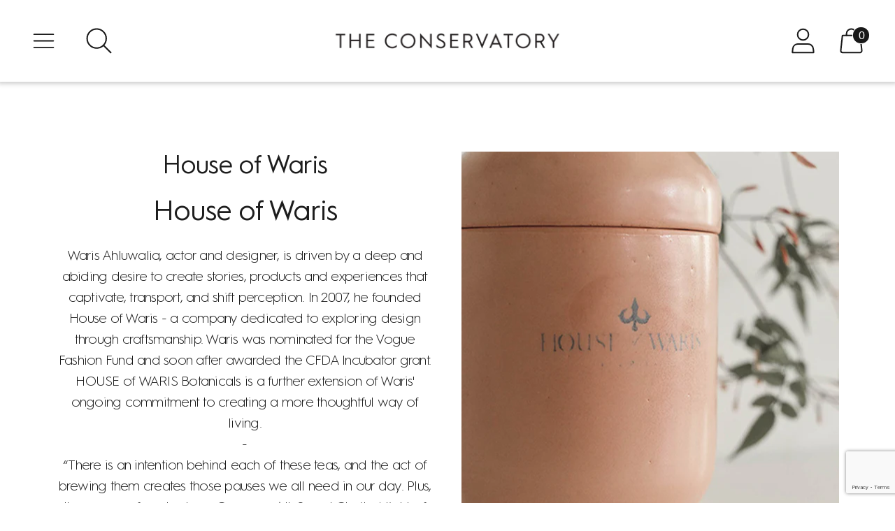

--- FILE ---
content_type: text/html; charset=utf-8
request_url: https://theconservatorynyc.com/collections/house-of-waris
body_size: 56953
content:
<!doctype html>

<!--
  ___ ___ ___ ___
       /  /\                     /__/\         /  /\         /  /\
      /  /:/_                    \  \:\       /  /:/        /  /::\
     /  /:/ /\  ___     ___       \  \:\     /  /:/        /  /:/\:\
    /  /:/ /:/ /__/\   /  /\  ___  \  \:\   /  /:/  ___   /  /:/  \:\
   /__/:/ /:/  \  \:\ /  /:/ /__/\  \__\:\ /__/:/  /  /\ /__/:/ \__\:\
   \  \:\/:/    \  \:\  /:/  \  \:\ /  /:/ \  \:\ /  /:/ \  \:\ /  /:/
    \  \::/      \  \:\/:/    \  \:\  /:/   \  \:\  /:/   \  \:\  /:/
     \  \:\       \  \::/      \  \:\/:/     \  \:\/:/     \  \:\/:/
      \  \:\       \__\/        \  \::/       \  \::/       \  \::/
       \__\/                     \__\/         \__\/         \__\/

  --------------------------------------------------------------------
  #  Spark v3.1.0
  #  Documentation: https://fluorescent.co/help/spark/
  #  Purchase: https://themes.shopify.com/themes/spark/
  #  A product by Fluorescent: https://fluorescent.co/
  --------------------------------------------------------------------
-->

<html class="no-js" lang="en" style="--announcement-height: 1px;">
  <head>
    <meta charset="UTF-8">
    <meta http-equiv="X-UA-Compatible" content="IE=edge,chrome=1">
    <meta name="viewport" content="width=device-width,initial-scale=1">
    




  <meta name="description" content="&lt;h2&gt;House of Waris&lt;/h2&gt;
&lt;p&gt;Waris Ahluwalia, actor and designer, is driven by a deep and abiding desire to create stories, products and experiences that captivate, transport, and shift perception. In 2007, he founded House of Waris - a company dedicated to exploring design through craftsmanship. Waris was nominated for the Vogue Fashion Fund and soon after awarded the CFDA Incubator grant. HOUSE of WARIS Botanicals is a further extension of Waris&#39; ongoing commitment to creating a more thoughtful way of living. &lt;br&gt;-&lt;br&gt;“There is an intention behind each of these teas, and the act of brewing them creates those pauses we all need in our day. Plus, the names of each - Love Conquers All, Sweet Clarity, Night of Nights - lend themselves particularly well to gift giving.” - Jamie Rosen, Wellbeing Editor&lt;/p&gt;">



    <link rel="canonical" href="https://theconservatorynyc.com/collections/house-of-waris">
    <link rel="preconnect" href="https://cdn.shopify.com" crossorigin><link rel="shortcut icon" href="//theconservatorynyc.com/cdn/shop/files/Copy_of_11-7434_The_Conservatory_Logo-NEW_Greenhouse_Icon__1_-removebg-preview_32x32.png?v=1701380387" type="image/png"><title>House of Waris
&ndash; The Conservatory NYC</title>

    





  
  




<meta property="og:url" content="https://theconservatorynyc.com/collections/house-of-waris">
<meta property="og:site_name" content="The Conservatory NYC">
<meta property="og:type" content="website">
<meta property="og:title" content="House of Waris">
<meta property="og:description" content="House of Waris
Waris Ahluwalia, actor and designer, is driven by a deep and abiding desire to create stories, products and experiences that captivate, transport, and shift perception. In 2007, he founded House of Waris - a company dedicated to exploring design through craftsmanship. Waris was nominated for the Vogue Fashion Fund and soon after awarded the CFDA Incubator grant. HOUSE of WARIS Botanicals is a further extension of Waris&#39; ongoing commitment to creating a more thoughtful way of living. -“There is an intention behind each of these teas, and the act of brewing them creates those pauses we all need in our day. Plus, the names of each - Love Conquers All, Sweet Clarity, Night of Nights - lend themselves particularly well to gift giving.” - Jamie Rosen, Wellbeing Editor">
<meta property="og:image" content="http://theconservatorynyc.com/cdn/shop/collections/BIO_HOUSE_OF_WARIS.jpg?v=1587137743">
<meta property="og:image:secure_url" content="https://theconservatorynyc.com/cdn/shop/collections/BIO_HOUSE_OF_WARIS.jpg?v=1587137743">



<meta name="twitter:title" content="House of Waris">
<meta name="twitter:description" content="House of Waris
Waris Ahluwalia, actor and designer, is driven by a deep and abiding desire to create stories, products and experiences that captivate, transport, and shift perception. In 2007, he founded House of Waris - a company dedicated to exploring design through craftsmanship. Waris was nominated for the Vogue Fashion Fund and soon after awarded the CFDA Incubator grant. HOUSE of WARIS Botanicals is a further extension of Waris&#39; ongoing commitment to creating a more thoughtful way of living. -“There is an intention behind each of these teas, and the act of brewing them creates those pauses we all need in our day. Plus, the names of each - Love Conquers All, Sweet Clarity, Night of Nights - lend themselves particularly well to gift giving.” - Jamie Rosen, Wellbeing Editor">
<meta name="twitter:card" content="summary_large_image">
<meta name="twitter:image" content="https://theconservatorynyc.com/cdn/shop/collections/BIO_HOUSE_OF_WARIS.jpg?v=1587137743">
<meta name="twitter:image:width" content="480">
<meta name="twitter:image:height" content="480">


    <script>
  console.log('Spark v3.1.0 by Fluorescent');

  document.documentElement.className = document.documentElement.className.replace('no-js', '');
  if (window.matchMedia(`(prefers-reduced-motion: reduce)`) === true || window.matchMedia(`(prefers-reduced-motion: reduce)`).matches === true) {
    document.documentElement.classList.add('prefers-reduced-motion');
  }

  window.theme = {
    version: 'v3.1.0',
    animation: {
      delayExtraShort: 0.08,
      delayShort: 0.1,
      delay: 0.14,
      delayLong: 0.33,
      duration: 0.66,
      ease: "0.33,0.00,0.00,1.00"
    },
    strings: {
      name: "The Conservatory NYC",
      accessibility: {
        play_video: "Play",
        pause_video: "Pause"
      },
      product: {
        no_shipping_rates: "Shipping rate unavailable",
        country_placeholder: "Country\/Region",
        review: "Write a review"
      },
      products: {
        product: {
          unavailable: "Unavailable",
          unitPrice: "Unit price",
          unitPriceSeparator: "per",
          sku: "SKU"
        }
      },
      quickCart: {
        addProductQuantity: "Subtract product quantity",
        removeProductQuantity: "Add product quantity",
        removeProduct: "Remove",
        quantity: "Quantity"
      }
    },
    routes: {
      root: "/",
      cart: {
        base: "/cart",
        add: "/cart/add",
        change: "/cart/change",
        clear: "/cart/clear",
        // Manual routes until Shopify adds support
        shipping: "/cart/shipping_rates",
      },
      // Manual routes until Shopify adds support
      products: "/products",
      productRecommendations: "/recommendations/products",
      predictive_search_url: '/search/suggest'
    },
  }

  
</script><script>
    window.theme.moneyFormat = "${{amount_no_decimals}}"
  </script>
    


<style>
  @font-face {
    font-family: "HurmeGeometricSans1-Bold";
    font-style: normal;
    font-display: swap;
    src: url("//theconservatorynyc.com/cdn/shop/t/50/assets/HurmeGeometricSans1-Bold.woff2?v=47164620142641050241724246462") format("woff2"),
         url("//theconservatorynyc.com/cdn/shop/t/50/assets/HurmeGeometricSans1-Bold.woff?v=144078392672035537601724246462") format("woff");
  }
  @font-face {
    font-family: "HurmeGeometricSans1-Regular";
    font-style: normal;
    font-display: swap;
    src: url("//theconservatorynyc.com/cdn/shop/t/50/assets/HurmeGeometricSans1-Regular.woff2?v=94535761929462817661724246462") format("woff2"),
         url("//theconservatorynyc.com/cdn/shop/t/50/assets/HurmeGeometricSans1-Regular.woff?v=170527015945563838671724246462") format("woff");
  }
  @font-face {
    font-family: "HurmeGeometricSans1-SemiBold";
    font-style: normal;
    font-display: swap;
    src: url("//theconservatorynyc.com/cdn/shop/t/50/assets/HurmeGeometricSans1-SemiBold.woff2?v=106366640825224816651724246462") format("woff2"),
         url("//theconservatorynyc.com/cdn/shop/t/50/assets/HurmeGeometricSans1-SemiBold.woff?v=67019078336573357971724246462") format("woff");
  }
  @font-face {
    font-family: "HurmeGeometricSans1-Black";
    font-style: normal;
    font-display: swap;
    src: url("//theconservatorynyc.com/cdn/shop/t/50/assets/HurmeGeometricSans1-Black.woff2?v=98851649626420777541724246462") format("woff2"),
         url("//theconservatorynyc.com/cdn/shop/t/50/assets/HurmeGeometricSans1-Black.woff?v=99807649143194283101724246462") format("woff");
  }
  @font-face {
    font-family: "HurmeGeometricSans1-Hairline";
    font-style: normal;
    font-display: swap;
    src: url("//theconservatorynyc.com/cdn/shop/t/50/assets/HurmeGeometricSans1-Hairline.woff2?v=98667568607826501941724246462") format("woff2"),
         url("//theconservatorynyc.com/cdn/shop/t/50/assets/HurmeGeometricSans1-Hairline.woff?v=124848516027452003651724246462") format("woff");
  }
  @font-face {
    font-family: "HurmeGeometricSans1-Light";
    font-style: normal;
    font-display: swap;
    src: url("//theconservatorynyc.com/cdn/shop/t/50/assets/HurmeGeometricSans1-Light.woff2?v=87047987932043852191724246462") format("woff2"),
         url("//theconservatorynyc.com/cdn/shop/t/50/assets/HurmeGeometricSans1-Light.woff?v=70821023489549553561724246462") format("woff");
  }
  @font-face {
    font-family: "HurmeGeometricSans1-Thin";
    font-style: normal;
    font-display: swap;
    src: url("//theconservatorynyc.com/cdn/shop/t/50/assets/HurmeGeometricSans1-Thin.woff2?v=94319481817107415931724246462") format("woff2"),
         url("//theconservatorynyc.com/cdn/shop/t/50/assets/HurmeGeometricSans1-Thin.woff?v=40618258212757477131724246462") format("woff");
  }
  
  @font-face {
    font-family: "SchnyderS-Demi";
    font-style: normal;
    font-display: swap;
    src: url("//theconservatorynyc.com/cdn/shop/t/50/assets/SchnyderS-Demi.woff2?v=67448886798533491631724246462") format("woff2"),
         url("//theconservatorynyc.com/cdn/shop/t/50/assets/SchnyderS-Demi.woff?v=112164087952552852681724246462") format("woff");
  }
  @font-face {
    font-family: "SchnyderS-Light";
    font-style: normal;
    font-display: swap;
    src: url("//theconservatorynyc.com/cdn/shop/t/50/assets/SchnyderS-Light.woff2?v=48900467176224044691724246462") format("woff2"),
         url("//theconservatorynyc.com/cdn/shop/t/50/assets/SchnyderS-Light.woff?v=145182628370461012671724246462") format("woff");
  }
  @font-face {
    font-family: "SchnyderS-Bold";
    font-style: normal;
    font-display: swap;
    src: url("//theconservatorynyc.com/cdn/shop/t/50/assets/SchnyderS-Bold.woff2?v=34810015022964772901724246462") format("woff2"),
         url("//theconservatorynyc.com/cdn/shop/t/50/assets/SchnyderS-Bold.woff?v=104688216712926685111724246462") format("woff");
  }
  @font-face {
  font-family: Halant;
  font-weight: 600;
  font-style: normal;
  font-display: swap;
  src: url("//theconservatorynyc.com/cdn/fonts/halant/halant_n6.ebdefaba0504a1f859ddaae985582901c790e659.woff2") format("woff2"),
       url("//theconservatorynyc.com/cdn/fonts/halant/halant_n6.aef6c70c0aa1ea1f20fa9f16587acd424b822af4.woff") format("woff");
}

  
  @font-face {
  font-family: "Tenor Sans";
  font-weight: 400;
  font-style: normal;
  font-display: swap;
  src: url("//theconservatorynyc.com/cdn/fonts/tenor_sans/tenorsans_n4.966071a72c28462a9256039d3e3dc5b0cf314f65.woff2") format("woff2"),
       url("//theconservatorynyc.com/cdn/fonts/tenor_sans/tenorsans_n4.2282841d948f9649ba5c3cad6ea46df268141820.woff") format("woff");
}

  
  
  
  @font-face {
  font-family: Assistant;
  font-weight: 400;
  font-style: normal;
  font-display: swap;
  src: url("//theconservatorynyc.com/cdn/fonts/assistant/assistant_n4.9120912a469cad1cc292572851508ca49d12e768.woff2") format("woff2"),
       url("//theconservatorynyc.com/cdn/fonts/assistant/assistant_n4.6e9875ce64e0fefcd3f4446b7ec9036b3ddd2985.woff") format("woff");
}

  @font-face {
  font-family: Assistant;
  font-weight: 700;
  font-style: normal;
  font-display: swap;
  src: url("//theconservatorynyc.com/cdn/fonts/assistant/assistant_n7.bf44452348ec8b8efa3aa3068825305886b1c83c.woff2") format("woff2"),
       url("//theconservatorynyc.com/cdn/fonts/assistant/assistant_n7.0c887fee83f6b3bda822f1150b912c72da0f7b64.woff") format("woff");
}

  
  
  
  

  :root {
    --color-text: #1d1d1d;
    --color-text-meta: rgba(29, 29, 29, 0.6);
    --color-text-link: #000000;
    --color-text-error: #C71B1B;
    --color-text-success: #21b646;

    --color-background: #ffffff;
    --color-background-transparent: rgba(255, 255, 255, 0.8);
    --color-border: #d4d4d4;
    --color-overlay: #181818;
    --color-overlay-transparent: rgba(24, 24, 24, 0.6);

    --color-background-meta: #f5f5f5;
    --color-background-darker-meta: #e8e8e8;
    --color-foreground-meta: rgba(29, 29, 29, 0.6);

    --color-card-background: #f5f5f5;
    --color-card-background-contrast: #eaeaea;

    --color-border-input: #d4d4d4;
    --color-text-input: #1d1d1d;

    --color-background-button: #191919;
    --color-background-button-hover: #4c4c4c;
    --color-text-button: #ffffff;
    --color-icon: rgba(29, 29, 29, 0.4);
    --color-icon-darker: rgba(29, 29, 29, 0.6);

    --color-background-sale-badge: #aa1c1c;
    --color-text-sale-badge: #ffffff;
    --color-background-sold-badge: #000000;
    --color-text-sold-badge: #ffffff;

    --color-background-contrast: #f4f4f4;
    --color-background-meta-contrast: #eaeaea;
    --color-background-darker-meta-contrast: #dddddd;
    --color-foreground-meta-contrast: rgba(0, 0, 0, 0.6);
    --color-text-contrast: #000000;
    --color-text-meta-contrast: rgba(0, 0, 0, 0.6);
    --color-border-contrast: #d4d4d4;
    --color-background-button-contrast: #000000;
    --color-background-button-hover-contrast: #333333;
    --color-text-button-contrast: #ffffff;
    --color-text-link-contrast: #000000;

    --color-text-header: #191919;
    --color-background-header: #ffffff;
    --color-background-header-transparent: rgba(255, 255, 255, 0);
    --color-icon-header: #191919;
    --color-shadow-header: rgba(0, 0, 0, 0.15);

    --color-background-footer: #F4F4F4;
    --color-text-footer: #1D1D1D;

    --color-text-popover: #FFFFFF;
    --color-text-meta-popover: rgba(255, 255, 255, 0.6);
    --color-background-popover: #131313;
    --color-background-meta-popover: #1d1d1d;
    --color-background-darker-meta-popover: #101010;
    --color-background-button-popover: #ffffff;
    --color-background-button-hover-popover: #cccccc;
    --color-text-button-popover: #131313;
    --color-border-popover: #3D3D3D;
    --color-border-meta-popover: #0a0a0a;

    --button-style: uppercase;
    --button-shape: 0;

    --font-logo: Halant, serif;
    --font-logo-weight: 600;
    --font-logo-style: normal;
    --logo-font-size: 37px;
    --logo-text-transform: none;
    --logo-letter-spacing: 0.0em;

    --font-heading: HurmeGeometricSans1-Regular, "Tenor Sans", sans-serif;
    --font-heading-weight: 400;
    --font-heading-style: normal;
    --font-heading-light-weight: light;
    --font-heading-text-transform: none;
    --font-heading-base-letter-spacing: -0.025em;
    --font-heading-base-size: 36px;

    --font-body: HurmeGeometricSans1-Light, Assistant, sans-serif;
    --font-body-weight: 400;
    --font-body-style: normal;
    --font-body-italic: italic;
    --font-body-bold-weight: 700;
    --font-body-base-letter-spacing: -0.05em;
    --font-body-base-size: 15px;
    --font-body-base-line-height: 1.56;

    --font-product-title-text-transform: uppercase;
    --font-product-title-base-letter-spacing: 0.0em;

    --font-navigation: HurmeGeometricSans1-Regular;
    --font-navigation-text-transform: uppercase;
    --font-navigation-base-letter-spacing: 0.07em;

    --font-cta: HurmeGeometricSans1-Regular, "Tenor Sans", sans-serif;

    /* Typography */
    --font-size-heading-1-large: 48px;
    --line-height-heading-1-large: 44;

    --font-size-heading-1-base: 36px;
    --line-height-heading-1-base: 1.08;

    --font-size-heading-2-large: 27px;
    --line-height-heading-2-large: 1.22;

    --font-size-heading-2-base: 21px;
    --line-height-heading-2-base: 1.29;

    --font-size-heading-3-base: 18px;
    --line-height-heading-3-base: 1.33;

    --font-size-heading-4-base: 15px;
    --line-height-heading-4-base: 1.4;

    --font-size-body-large: 20px;
    --line-height-body-large: 1.5;

    --font-size-body-base: 15px;
    --line-height-body-base:  1.56;

    --font-size-body-small: 13px;
    --line-height-body-small: 1.75;

    --font-size-body-x-small: 12px;
    --line-height-body-x-small: 1.85;

    --font-size-navigation-base: 15px;

    /* Shopify pay specific */
    --payment-terms-background-color: #f5f5f5;
  }

  @media (max-width: 45em) {
    :root{
      --logo-font-size: 22px;

      --font-size-heading-1-large: 38px;

      --font-size-heading-1-base: 28.8px;

      --font-size-heading-2-large: 22px;

      --font-size-heading-2-base: 17px;

      --font-size-heading-3-base: 14px;

      --font-size-heading-4-base: 12px;

      --font-size-body-large: 15px;

      --font-size-body-base: 11.25px;

      --font-size-body-small: 10px;

      --font-size-body-x-small: 9px;

      --font-size-navigation-base: 11.25px;
    }
  }
</style>

<script>
  flu = window.flu || {};
  flu.chunks = {
    flickity: "//theconservatorynyc.com/cdn/shop/t/50/assets/flickity-chunk.js?v=161333171902861910521724246462",
    anime: "//theconservatorynyc.com/cdn/shop/t/50/assets/anime-chunk.js?v=85547867352230869071724246462",
    video: "//theconservatorynyc.com/cdn/shop/t/50/assets/video-chunk.js?v=16941652927317726291724246462",
    gsap: "//theconservatorynyc.com/cdn/shop/t/50/assets/gsap-chunk.js?v=82363894585779064011724246462",
  };
</script>





  <script type="module" src="//theconservatorynyc.com/cdn/shop/t/50/assets/theme.min.js?v=50919275636843497641724246462"></script>








<!-- Theme CSS -->
<link rel="stylesheet" type="text/css" href="//theconservatorynyc.com/cdn/shop/t/50/assets/theme.css?v=168881352036152379911724246462" />
<link href="//theconservatorynyc.com/cdn/shop/t/50/assets/jas-theme-carryover.css?v=116997679265514626801739905946" rel="stylesheet" type="text/css" media="all" />
<link href="//theconservatorynyc.com/cdn/shop/t/50/assets/custom.css?v=62694963636781075371767805573" rel="stylesheet" type="text/css" media="all" />

<script src="https://cdnjs.cloudflare.com/ajax/libs/jquery/3.7.0/jquery.min.js" integrity="sha512-3gJwYpMe3QewGELv8k/BX9vcqhryRdzRMxVfq6ngyWXwo03GFEzjsUm8Q7RZcHPHksttq7/GFoxjCVUjkjvPdw==" crossorigin="anonymous" referrerpolicy="no-referrer"></script>






<script type="text/javascript" src="//theconservatorynyc.com/cdn/shop/t/50/assets/custom.js?v=6230229999840971201731971065" rel="dns-prefetch" async="async"></script>
<script>window.performance && window.performance.mark && window.performance.mark('shopify.content_for_header.start');</script><meta name="google-site-verification" content="S2IJ0uNe4LfpOPZJZ_wpLQ7uXgKCA8peA5WFI5YIlsg">
<meta name="google-site-verification" content="HV-X0IA_SzoBbA_FH8uCjI_cMDD75IvTzB2oyBNWzTs">
<meta name="google-site-verification" content="G_U9szOg59svRc3JF23zR85tbCBGeYE_0Qquu1jBg04">
<meta name="google-site-verification" content="S2IJ0uNe4LfpOPZJZ_wpLQ7uXgKCA8peA5WFI5YIlsg">
<meta id="shopify-digital-wallet" name="shopify-digital-wallet" content="/8560083008/digital_wallets/dialog">
<meta name="shopify-checkout-api-token" content="eaac39aa90bf5467b46fceebb6347407">
<link rel="alternate" type="application/atom+xml" title="Feed" href="/collections/house-of-waris.atom" />
<link rel="alternate" type="application/json+oembed" href="https://theconservatorynyc.com/collections/house-of-waris.oembed">
<script async="async" src="/checkouts/internal/preloads.js?locale=en-US"></script>
<link rel="preconnect" href="https://shop.app" crossorigin="anonymous">
<script async="async" src="https://shop.app/checkouts/internal/preloads.js?locale=en-US&shop_id=8560083008" crossorigin="anonymous"></script>
<script id="apple-pay-shop-capabilities" type="application/json">{"shopId":8560083008,"countryCode":"US","currencyCode":"USD","merchantCapabilities":["supports3DS"],"merchantId":"gid:\/\/shopify\/Shop\/8560083008","merchantName":"The Conservatory NYC","requiredBillingContactFields":["postalAddress","email","phone"],"requiredShippingContactFields":["postalAddress","email","phone"],"shippingType":"shipping","supportedNetworks":["visa","masterCard","amex"],"total":{"type":"pending","label":"The Conservatory NYC","amount":"1.00"},"shopifyPaymentsEnabled":true,"supportsSubscriptions":true}</script>
<script id="shopify-features" type="application/json">{"accessToken":"eaac39aa90bf5467b46fceebb6347407","betas":["rich-media-storefront-analytics"],"domain":"theconservatorynyc.com","predictiveSearch":true,"shopId":8560083008,"locale":"en"}</script>
<script>var Shopify = Shopify || {};
Shopify.shop = "the-conservatory-nyc.myshopify.com";
Shopify.locale = "en";
Shopify.currency = {"active":"USD","rate":"1.0"};
Shopify.country = "US";
Shopify.theme = {"name":"Spark - Mega Menu","id":135773782214,"schema_name":"Spark","schema_version":"3.1.0","theme_store_id":911,"role":"main"};
Shopify.theme.handle = "null";
Shopify.theme.style = {"id":null,"handle":null};
Shopify.cdnHost = "theconservatorynyc.com/cdn";
Shopify.routes = Shopify.routes || {};
Shopify.routes.root = "/";</script>
<script type="module">!function(o){(o.Shopify=o.Shopify||{}).modules=!0}(window);</script>
<script>!function(o){function n(){var o=[];function n(){o.push(Array.prototype.slice.apply(arguments))}return n.q=o,n}var t=o.Shopify=o.Shopify||{};t.loadFeatures=n(),t.autoloadFeatures=n()}(window);</script>
<script>
  window.ShopifyPay = window.ShopifyPay || {};
  window.ShopifyPay.apiHost = "shop.app\/pay";
  window.ShopifyPay.redirectState = null;
</script>
<script id="shop-js-analytics" type="application/json">{"pageType":"collection"}</script>
<script defer="defer" async type="module" src="//theconservatorynyc.com/cdn/shopifycloud/shop-js/modules/v2/client.init-shop-cart-sync_BdyHc3Nr.en.esm.js"></script>
<script defer="defer" async type="module" src="//theconservatorynyc.com/cdn/shopifycloud/shop-js/modules/v2/chunk.common_Daul8nwZ.esm.js"></script>
<script type="module">
  await import("//theconservatorynyc.com/cdn/shopifycloud/shop-js/modules/v2/client.init-shop-cart-sync_BdyHc3Nr.en.esm.js");
await import("//theconservatorynyc.com/cdn/shopifycloud/shop-js/modules/v2/chunk.common_Daul8nwZ.esm.js");

  window.Shopify.SignInWithShop?.initShopCartSync?.({"fedCMEnabled":true,"windoidEnabled":true});

</script>
<script>
  window.Shopify = window.Shopify || {};
  if (!window.Shopify.featureAssets) window.Shopify.featureAssets = {};
  window.Shopify.featureAssets['shop-js'] = {"shop-cart-sync":["modules/v2/client.shop-cart-sync_QYOiDySF.en.esm.js","modules/v2/chunk.common_Daul8nwZ.esm.js"],"init-fed-cm":["modules/v2/client.init-fed-cm_DchLp9rc.en.esm.js","modules/v2/chunk.common_Daul8nwZ.esm.js"],"shop-button":["modules/v2/client.shop-button_OV7bAJc5.en.esm.js","modules/v2/chunk.common_Daul8nwZ.esm.js"],"init-windoid":["modules/v2/client.init-windoid_DwxFKQ8e.en.esm.js","modules/v2/chunk.common_Daul8nwZ.esm.js"],"shop-cash-offers":["modules/v2/client.shop-cash-offers_DWtL6Bq3.en.esm.js","modules/v2/chunk.common_Daul8nwZ.esm.js","modules/v2/chunk.modal_CQq8HTM6.esm.js"],"shop-toast-manager":["modules/v2/client.shop-toast-manager_CX9r1SjA.en.esm.js","modules/v2/chunk.common_Daul8nwZ.esm.js"],"init-shop-email-lookup-coordinator":["modules/v2/client.init-shop-email-lookup-coordinator_UhKnw74l.en.esm.js","modules/v2/chunk.common_Daul8nwZ.esm.js"],"pay-button":["modules/v2/client.pay-button_DzxNnLDY.en.esm.js","modules/v2/chunk.common_Daul8nwZ.esm.js"],"avatar":["modules/v2/client.avatar_BTnouDA3.en.esm.js"],"init-shop-cart-sync":["modules/v2/client.init-shop-cart-sync_BdyHc3Nr.en.esm.js","modules/v2/chunk.common_Daul8nwZ.esm.js"],"shop-login-button":["modules/v2/client.shop-login-button_D8B466_1.en.esm.js","modules/v2/chunk.common_Daul8nwZ.esm.js","modules/v2/chunk.modal_CQq8HTM6.esm.js"],"init-customer-accounts-sign-up":["modules/v2/client.init-customer-accounts-sign-up_C8fpPm4i.en.esm.js","modules/v2/client.shop-login-button_D8B466_1.en.esm.js","modules/v2/chunk.common_Daul8nwZ.esm.js","modules/v2/chunk.modal_CQq8HTM6.esm.js"],"init-shop-for-new-customer-accounts":["modules/v2/client.init-shop-for-new-customer-accounts_CVTO0Ztu.en.esm.js","modules/v2/client.shop-login-button_D8B466_1.en.esm.js","modules/v2/chunk.common_Daul8nwZ.esm.js","modules/v2/chunk.modal_CQq8HTM6.esm.js"],"init-customer-accounts":["modules/v2/client.init-customer-accounts_dRgKMfrE.en.esm.js","modules/v2/client.shop-login-button_D8B466_1.en.esm.js","modules/v2/chunk.common_Daul8nwZ.esm.js","modules/v2/chunk.modal_CQq8HTM6.esm.js"],"shop-follow-button":["modules/v2/client.shop-follow-button_CkZpjEct.en.esm.js","modules/v2/chunk.common_Daul8nwZ.esm.js","modules/v2/chunk.modal_CQq8HTM6.esm.js"],"lead-capture":["modules/v2/client.lead-capture_BntHBhfp.en.esm.js","modules/v2/chunk.common_Daul8nwZ.esm.js","modules/v2/chunk.modal_CQq8HTM6.esm.js"],"checkout-modal":["modules/v2/client.checkout-modal_CfxcYbTm.en.esm.js","modules/v2/chunk.common_Daul8nwZ.esm.js","modules/v2/chunk.modal_CQq8HTM6.esm.js"],"shop-login":["modules/v2/client.shop-login_Da4GZ2H6.en.esm.js","modules/v2/chunk.common_Daul8nwZ.esm.js","modules/v2/chunk.modal_CQq8HTM6.esm.js"],"payment-terms":["modules/v2/client.payment-terms_MV4M3zvL.en.esm.js","modules/v2/chunk.common_Daul8nwZ.esm.js","modules/v2/chunk.modal_CQq8HTM6.esm.js"]};
</script>
<script>(function() {
  var isLoaded = false;
  function asyncLoad() {
    if (isLoaded) return;
    isLoaded = true;
    var urls = ["https:\/\/app.zapiet.com\/js\/storepickup.js?shop=the-conservatory-nyc.myshopify.com","https:\/\/cookie-bar.salessquad.co.uk\/scripts\/fcb_63202eebebd364528711f1225d6d8667.js?shop=the-conservatory-nyc.myshopify.com"];
    for (var i = 0; i < urls.length; i++) {
      var s = document.createElement('script');
      s.type = 'text/javascript';
      s.async = true;
      s.src = urls[i];
      var x = document.getElementsByTagName('script')[0];
      x.parentNode.insertBefore(s, x);
    }
  };
  if(window.attachEvent) {
    window.attachEvent('onload', asyncLoad);
  } else {
    window.addEventListener('load', asyncLoad, false);
  }
})();</script>
<script id="__st">var __st={"a":8560083008,"offset":-21600,"reqid":"840fe932-7c9d-4c54-ba96-3e85aa6ef53c-1768944740","pageurl":"theconservatorynyc.com\/collections\/house-of-waris","u":"957b8ca07ddd","p":"collection","rtyp":"collection","rid":154477166615};</script>
<script>window.ShopifyPaypalV4VisibilityTracking = true;</script>
<script id="captcha-bootstrap">!function(){'use strict';const t='contact',e='account',n='new_comment',o=[[t,t],['blogs',n],['comments',n],[t,'customer']],c=[[e,'customer_login'],[e,'guest_login'],[e,'recover_customer_password'],[e,'create_customer']],r=t=>t.map((([t,e])=>`form[action*='/${t}']:not([data-nocaptcha='true']) input[name='form_type'][value='${e}']`)).join(','),a=t=>()=>t?[...document.querySelectorAll(t)].map((t=>t.form)):[];function s(){const t=[...o],e=r(t);return a(e)}const i='password',u='form_key',d=['recaptcha-v3-token','g-recaptcha-response','h-captcha-response',i],f=()=>{try{return window.sessionStorage}catch{return}},m='__shopify_v',_=t=>t.elements[u];function p(t,e,n=!1){try{const o=window.sessionStorage,c=JSON.parse(o.getItem(e)),{data:r}=function(t){const{data:e,action:n}=t;return t[m]||n?{data:e,action:n}:{data:t,action:n}}(c);for(const[e,n]of Object.entries(r))t.elements[e]&&(t.elements[e].value=n);n&&o.removeItem(e)}catch(o){console.error('form repopulation failed',{error:o})}}const l='form_type',E='cptcha';function T(t){t.dataset[E]=!0}const w=window,h=w.document,L='Shopify',v='ce_forms',y='captcha';let A=!1;((t,e)=>{const n=(g='f06e6c50-85a8-45c8-87d0-21a2b65856fe',I='https://cdn.shopify.com/shopifycloud/storefront-forms-hcaptcha/ce_storefront_forms_captcha_hcaptcha.v1.5.2.iife.js',D={infoText:'Protected by hCaptcha',privacyText:'Privacy',termsText:'Terms'},(t,e,n)=>{const o=w[L][v],c=o.bindForm;if(c)return c(t,g,e,D).then(n);var r;o.q.push([[t,g,e,D],n]),r=I,A||(h.body.append(Object.assign(h.createElement('script'),{id:'captcha-provider',async:!0,src:r})),A=!0)});var g,I,D;w[L]=w[L]||{},w[L][v]=w[L][v]||{},w[L][v].q=[],w[L][y]=w[L][y]||{},w[L][y].protect=function(t,e){n(t,void 0,e),T(t)},Object.freeze(w[L][y]),function(t,e,n,w,h,L){const[v,y,A,g]=function(t,e,n){const i=e?o:[],u=t?c:[],d=[...i,...u],f=r(d),m=r(i),_=r(d.filter((([t,e])=>n.includes(e))));return[a(f),a(m),a(_),s()]}(w,h,L),I=t=>{const e=t.target;return e instanceof HTMLFormElement?e:e&&e.form},D=t=>v().includes(t);t.addEventListener('submit',(t=>{const e=I(t);if(!e)return;const n=D(e)&&!e.dataset.hcaptchaBound&&!e.dataset.recaptchaBound,o=_(e),c=g().includes(e)&&(!o||!o.value);(n||c)&&t.preventDefault(),c&&!n&&(function(t){try{if(!f())return;!function(t){const e=f();if(!e)return;const n=_(t);if(!n)return;const o=n.value;o&&e.removeItem(o)}(t);const e=Array.from(Array(32),(()=>Math.random().toString(36)[2])).join('');!function(t,e){_(t)||t.append(Object.assign(document.createElement('input'),{type:'hidden',name:u})),t.elements[u].value=e}(t,e),function(t,e){const n=f();if(!n)return;const o=[...t.querySelectorAll(`input[type='${i}']`)].map((({name:t})=>t)),c=[...d,...o],r={};for(const[a,s]of new FormData(t).entries())c.includes(a)||(r[a]=s);n.setItem(e,JSON.stringify({[m]:1,action:t.action,data:r}))}(t,e)}catch(e){console.error('failed to persist form',e)}}(e),e.submit())}));const S=(t,e)=>{t&&!t.dataset[E]&&(n(t,e.some((e=>e===t))),T(t))};for(const o of['focusin','change'])t.addEventListener(o,(t=>{const e=I(t);D(e)&&S(e,y())}));const B=e.get('form_key'),M=e.get(l),P=B&&M;t.addEventListener('DOMContentLoaded',(()=>{const t=y();if(P)for(const e of t)e.elements[l].value===M&&p(e,B);[...new Set([...A(),...v().filter((t=>'true'===t.dataset.shopifyCaptcha))])].forEach((e=>S(e,t)))}))}(h,new URLSearchParams(w.location.search),n,t,e,['guest_login'])})(!0,!0)}();</script>
<script integrity="sha256-4kQ18oKyAcykRKYeNunJcIwy7WH5gtpwJnB7kiuLZ1E=" data-source-attribution="shopify.loadfeatures" defer="defer" src="//theconservatorynyc.com/cdn/shopifycloud/storefront/assets/storefront/load_feature-a0a9edcb.js" crossorigin="anonymous"></script>
<script crossorigin="anonymous" defer="defer" src="//theconservatorynyc.com/cdn/shopifycloud/storefront/assets/shopify_pay/storefront-65b4c6d7.js?v=20250812"></script>
<script data-source-attribution="shopify.dynamic_checkout.dynamic.init">var Shopify=Shopify||{};Shopify.PaymentButton=Shopify.PaymentButton||{isStorefrontPortableWallets:!0,init:function(){window.Shopify.PaymentButton.init=function(){};var t=document.createElement("script");t.src="https://theconservatorynyc.com/cdn/shopifycloud/portable-wallets/latest/portable-wallets.en.js",t.type="module",document.head.appendChild(t)}};
</script>
<script data-source-attribution="shopify.dynamic_checkout.buyer_consent">
  function portableWalletsHideBuyerConsent(e){var t=document.getElementById("shopify-buyer-consent"),n=document.getElementById("shopify-subscription-policy-button");t&&n&&(t.classList.add("hidden"),t.setAttribute("aria-hidden","true"),n.removeEventListener("click",e))}function portableWalletsShowBuyerConsent(e){var t=document.getElementById("shopify-buyer-consent"),n=document.getElementById("shopify-subscription-policy-button");t&&n&&(t.classList.remove("hidden"),t.removeAttribute("aria-hidden"),n.addEventListener("click",e))}window.Shopify?.PaymentButton&&(window.Shopify.PaymentButton.hideBuyerConsent=portableWalletsHideBuyerConsent,window.Shopify.PaymentButton.showBuyerConsent=portableWalletsShowBuyerConsent);
</script>
<script data-source-attribution="shopify.dynamic_checkout.cart.bootstrap">document.addEventListener("DOMContentLoaded",(function(){function t(){return document.querySelector("shopify-accelerated-checkout-cart, shopify-accelerated-checkout")}if(t())Shopify.PaymentButton.init();else{new MutationObserver((function(e,n){t()&&(Shopify.PaymentButton.init(),n.disconnect())})).observe(document.body,{childList:!0,subtree:!0})}}));
</script>
<link id="shopify-accelerated-checkout-styles" rel="stylesheet" media="screen" href="https://theconservatorynyc.com/cdn/shopifycloud/portable-wallets/latest/accelerated-checkout-backwards-compat.css" crossorigin="anonymous">
<style id="shopify-accelerated-checkout-cart">
        #shopify-buyer-consent {
  margin-top: 1em;
  display: inline-block;
  width: 100%;
}

#shopify-buyer-consent.hidden {
  display: none;
}

#shopify-subscription-policy-button {
  background: none;
  border: none;
  padding: 0;
  text-decoration: underline;
  font-size: inherit;
  cursor: pointer;
}

#shopify-subscription-policy-button::before {
  box-shadow: none;
}

      </style>

<script>window.performance && window.performance.mark && window.performance.mark('shopify.content_for_header.end');</script>
<script>
    if(!window.PomFirstLoad){
        if(typeof(Spurit) === 'undefined'){
            var Spurit = {};
        }
        if(!Spurit.Preorder2){
            Spurit.Preorder2 = {};
        }
        if(!Spurit.Preorder2.snippet){
        Spurit.Preorder2.snippet = {};
        }
        if(!Spurit.Preorder2.snippet.products){
        Spurit.Preorder2.snippet.products = {};
        }
        Spurit.Preorder2.snippet.shopHash = '0e6571209989a61cf17859a3c84a0210';
        Spurit.Preorder2.snippet.cacheTimestamp = 1698290358;

        if(typeof(Spurit.globalSnippet) === 'undefined'){
            Spurit.globalSnippet = {
                shop_currency: 'USD',
                money_format: '${{amount_no_decimals}}',
                cart: {"note":null,"attributes":{},"original_total_price":0,"total_price":0,"total_discount":0,"total_weight":0.0,"item_count":0,"items":[],"requires_shipping":false,"currency":"USD","items_subtotal_price":0,"cart_level_discount_applications":[],"checkout_charge_amount":0},
                customer_id: ''
            };
        }

        

        

        
            
                
            
        
    }
</script>

<script>
  (function() {
    setTimeout(() => document.querySelector('body').classList.add('spo-loaded'), 5000)
  })();
</script>

    <script>
        if(!window.PomFirstLoad){
            window.PomFirstLoad = true;
            let script = document.createElement("script");  // create a script DOM node
            script.src = "https://amaicdn.com/preorder2/common.js";  // set its src to the provided URL
            document.head.appendChild(script);
        }
    </script>

    <script src="https://www.google.com/recaptcha/api.js?render=6LeTRAoeAAAAACKeCUlhSkXvVTIwv0_OgDTqgYsa"></script>


<!-- BEGIN app block: shopify://apps/zapiet-pickup-delivery/blocks/app-embed/5599aff0-8af1-473a-a372-ecd72a32b4d5 -->









    <style>#storePickupApp {
}</style>




<script type="text/javascript">
    var zapietTranslations = {};

    window.ZapietMethods = {"shipping":{"active":true,"enabled":true,"name":"Shipping","sort":0,"status":{"condition":"price","operator":"morethan","value":0,"enabled":true,"product_conditions":{"enabled":false,"value":"Delivery Only,Pickup Only","enable":false,"property":"tags","hide_button":false}},"button":{"type":"default","default":"https:\/\/zapiet.s3.us-west-2.amazonaws.com\/images\/iP1p66AIWjKF9onVCKLvPIevrahjZGLQULazsXpc.png","hover":"","active":"https:\/\/zapiet.s3.us-west-2.amazonaws.com\/images\/nN9LB5nw4363rgVQk90sm25EUQnxKchcSfTNfjFZ.png"}},"pickup":{"active":false,"enabled":false,"name":"Pickup","sort":1,"status":{"condition":"price","operator":"morethan","value":0,"enabled":true,"product_conditions":{"enabled":false,"value":"Delivery Only,Shipping Only","enable":false,"property":"tags","hide_button":false}},"button":{"type":"default","default":"https:\/\/zapiet.s3.us-west-2.amazonaws.com\/images\/kYiNl7W0K75N6xrmzzKcSbvL8JfRgVxukBXA1Aeq.png","hover":"","active":"https:\/\/zapiet.s3.us-west-2.amazonaws.com\/images\/ZbZBvAJBTXA05x4uacUWUMPSLczip3LLq4bL4E46.png"}},"delivery":{"active":false,"enabled":false,"name":"Delivery","sort":2,"status":{"condition":"price","operator":"morethan","value":0,"enabled":true,"product_conditions":{"enabled":false,"value":"Pickup Only,Shipping Only","enable":false,"property":"tags","hide_button":false}},"button":{"type":"default","default":"https:\/\/zapiet.s3.us-west-2.amazonaws.com\/images\/Xf5Q8s5NfWUGDkItEsDvD8oKhkenKRZQ0Arj8fmM.png","hover":"","active":"https:\/\/zapiet.s3.us-west-2.amazonaws.com\/images\/NC71abSSWDKRw9nKk6aKz858usGzCkqRePhTX4Qd.png"}}}
    window.ZapietEvent = {
        listen: function(eventKey, callback) {
            if (!this.listeners) {
                this.listeners = [];
            }
            this.listeners.push({
                eventKey: eventKey,
                callback: callback
            });
        },
    };

    

    
        
        var language_settings = {"enable_app":true,"enable_geo_search_for_pickups":false,"pickup_region_filter_enabled":false,"pickup_region_filter_field":null,"currency":"USD","weight_format":"lb","pickup.enable_map":false,"delivery_validation_method":"partial_postcode_matching","base_country_name":"United States","base_country_code":"US","method_display_style":"custom","default_method_display_style":"classic","date_format":"l, F j, Y","time_format":"h:i A","week_day_start":"Sun","pickup_address_format":"<span class=\"name\"><strong>{{company_name}}</strong></span><span class=\"address\">{{address_line_1}}<br>{{city}}, {{postal_code}}</span><span class=\"distance\">{{distance}}</span>{{more_information}}","rates_enabled":true,"payment_customization_enabled":false,"distance_format":"mi","enable_delivery_address_autocompletion":false,"enable_delivery_current_location":false,"enable_pickup_address_autocompletion":false,"pickup_date_picker_enabled":true,"pickup_time_picker_enabled":true,"delivery_note_enabled":false,"delivery_note_required":false,"delivery_date_picker_enabled":true,"delivery_time_picker_enabled":true,"shipping.date_picker_enabled":false,"delivery_validate_cart":false,"pickup_validate_cart":true,"gmak":"","enable_checkout_locale":true,"enable_checkout_url":true,"disable_widget_for_digital_items":true,"disable_widget_for_product_handles":"gift-card","colors":{"widget_active_background_color":null,"widget_active_border_color":null,"widget_active_icon_color":null,"widget_active_text_color":null,"widget_inactive_background_color":null,"widget_inactive_border_color":null,"widget_inactive_icon_color":null,"widget_inactive_text_color":null},"delivery_validator":{"enabled":false,"show_on_page_load":true,"sticky":true},"checkout":{"delivery":{"discount_code":"","prepopulate_shipping_address":true,"preselect_first_available_time":true},"pickup":{"discount_code":null,"prepopulate_shipping_address":true,"customer_phone_required":false,"preselect_first_location":true,"preselect_first_available_time":true},"shipping":{"discount_code":""}},"day_name_attribute_enabled":false,"methods":{"shipping":{"active":true,"enabled":true,"name":"Shipping","sort":0,"status":{"condition":"price","operator":"morethan","value":0,"enabled":true,"product_conditions":{"enabled":false,"value":"Delivery Only,Pickup Only","enable":false,"property":"tags","hide_button":false}},"button":{"type":"default","default":"https://zapiet.s3.us-west-2.amazonaws.com/images/iP1p66AIWjKF9onVCKLvPIevrahjZGLQULazsXpc.png","hover":"","active":"https://zapiet.s3.us-west-2.amazonaws.com/images/nN9LB5nw4363rgVQk90sm25EUQnxKchcSfTNfjFZ.png"}},"pickup":{"active":false,"enabled":false,"name":"Pickup","sort":1,"status":{"condition":"price","operator":"morethan","value":0,"enabled":true,"product_conditions":{"enabled":false,"value":"Delivery Only,Shipping Only","enable":false,"property":"tags","hide_button":false}},"button":{"type":"default","default":"https://zapiet.s3.us-west-2.amazonaws.com/images/kYiNl7W0K75N6xrmzzKcSbvL8JfRgVxukBXA1Aeq.png","hover":"","active":"https://zapiet.s3.us-west-2.amazonaws.com/images/ZbZBvAJBTXA05x4uacUWUMPSLczip3LLq4bL4E46.png"}},"delivery":{"active":false,"enabled":false,"name":"Delivery","sort":2,"status":{"condition":"price","operator":"morethan","value":0,"enabled":true,"product_conditions":{"enabled":false,"value":"Pickup Only,Shipping Only","enable":false,"property":"tags","hide_button":false}},"button":{"type":"default","default":"https://zapiet.s3.us-west-2.amazonaws.com/images/Xf5Q8s5NfWUGDkItEsDvD8oKhkenKRZQ0Arj8fmM.png","hover":"","active":"https://zapiet.s3.us-west-2.amazonaws.com/images/NC71abSSWDKRw9nKk6aKz858usGzCkqRePhTX4Qd.png"}}},"translations":{"methods":{"shipping":"Shipping","pickup":"Pickups","delivery":"Delivery"},"calendar":{"january":"January","february":"February","march":"March","april":"April","may":"May","june":"June","july":"July","august":"August","september":"September","october":"October","november":"November","december":"December","sunday":"Sun","monday":"Mon","tuesday":"Tue","wednesday":"Wed","thursday":"Thu","friday":"Fri","saturday":"Sat","today":null,"close":null,"labelMonthNext":"Next month","labelMonthPrev":"Previous month","labelMonthSelect":"Select a month","labelYearSelect":"Select a year","and":"and","between":"between"},"pickup":{"heading":"NYC Store Pickup","note":null,"location_placeholder":"Enter your postal code ...","filter_by_region_placeholder":"Filter by region","location_label":"Choose a location.","datepicker_label":"Pick a date and time.","date_time_output":"{{DATE}} at {{TIME}}","datepicker_placeholder":"Choose a date and time.","locations_found":"Please choose a pickup location, date and time:","no_locations_found":"Sorry, pickup is not available for your selected items.","no_date_time_selected":"Please select a date & time.","checkout_button":"Checkout","could_not_find_location":"Sorry, we could not find your location.","checkout_error":"Please select a date and time for pickup.","more_information":"Click here for store hours.  Please allow two hours for your order to be ready for pickup.","opening_hours":"Opening hours","min_order_total":"Minimum order value for pickup is $0.00","min_order_weight":"Minimum order weight for pickup is {{ weight }}","max_order_total":"Maximum order value for pickup is $0.00","max_order_weight":"Maximum order weight for pickup is {{ weight }}","cart_eligibility_error":"Sorry, pickup is not available for your selected items."},"delivery":{"heading":"NYC Courier","note":"Enter your postal code into the field below to check if you are eligible for local delivery:","location_placeholder":"Enter your postal code ...","datepicker_label":"Pick a date and time.","datepicker_placeholder":"Choose a date and time.","date_time_output":"{{DATE}} between {{SLOT_START_TIME}} and {{SLOT_END_TIME}}","available":"Great! You are eligible for delivery.","not_available":"Sorry, delivery is not available in your area.","no_date_time_selected":"Please select a date & time for pickup.","checkout_button":"Checkout","could_not_find_location":"Sorry, we could not find your location.","checkout_error":"Please enter a valid zipcode and select your preferred date and time for delivery.","cart_eligibility_error":"Sorry, delivery is not available for your selected items.","delivery_validator_prelude":"Do we deliver?","delivery_validator_placeholder":"Enter your postal code ...","delivery_validator_button_label":"Go","delivery_validator_eligible_heading":"Great, we deliver to your area!","delivery_validator_eligible_content":"To start shopping just click the button below","delivery_validator_eligible_button_label":"Continue shopping","delivery_validator_not_eligible_heading":"Sorry, we do not deliver to your area","delivery_validator_not_eligible_content":"You are more then welcome to continue browsing our store","delivery_validator_not_eligible_button_label":"Continue shopping","delivery_validator_error_heading":"An error occured","delivery_validator_error_content":"Sorry, it looks like we have encountered an unexpected error. Please try again.","delivery_validator_error_button_label":"Continue shopping","min_order_total":"Minimum order value for delivery is $0.00","min_order_weight":"Minimum order weight for delivery is {{ weight }}","max_order_total":"Maximum order value for delivery is $0.00","max_order_weight":"Maximum order weight for delivery is {{ weight }}"},"shipping":{"heading":"Shipping","note":"Please click the checkout button to continue.","checkout_button":"Checkout","datepicker_placeholder":"Choose a date and time.","checkout_error":"Please choose a date for shipping.","min_order_total":"Minimum order value for shipping is $0.00","min_order_weight":"Minimum order weight for shipping is {{ weight }}","max_order_total":"Maximum order value for shipping is $0.00","max_order_weight":"Maximum order weight for shipping is {{ weight }}","cart_eligibility_error":"Sorry, shipping is not available for your selected items."},"product_widget":{"title":"Delivery and pickup options:","pickup_at":"Pickup at {{ location }}","ready_for_collection":"Ready for collection from","on":"on","view_all_stores":"View all stores","pickup_not_available_item":"Pickup not available for this item","delivery_not_available_location":"Delivery not available for {{ postal_code }}","delivered_by":"Delivered by {{ date }}","delivered_today":"Delivered today","change":"Change","tomorrow":"tomorrow","today":"today","delivery_to":"Delivery to {{ postal_code }}","showing_options_for":"Showing options for {{ postal_code }}","modal_heading":"Select a store for pickup","modal_subheading":"Showing stores near {{ postal_code }}","show_opening_hours":"Show opening hours","hide_opening_hours":"Hide opening hours","closed":"Closed","input_placeholder":"Enter your postal code","input_button":"Check","input_error":"Add a postal code to check available delivery and pickup options.","pickup_available":"Pickup available","not_available":"Not available","select":"Select","selected":"Selected","find_a_store":"Find a store"},"shipping_language_code":"en","delivery_language_code":"en-AU","pickup_language_code":"en-CA"},"default_language":"en","region":"us-2","api_region":"api-us","enable_zapiet_id_all_items":true,"widget_restore_state_on_load":false,"draft_orders_enabled":false,"preselect_checkout_method":true,"widget_show_could_not_locate_div_error":true,"checkout_extension_enabled":false,"show_pickup_consent_checkbox":false,"show_delivery_consent_checkbox":false,"subscription_paused":false,"pickup_note_enabled":false,"pickup_note_required":false,"shipping_note_enabled":false,"shipping_note_required":false};
        zapietTranslations["en"] = language_settings.translations;
    

    function initializeZapietApp() {
        var products = [];

        

        window.ZapietCachedSettings = {
            cached_config: {"enable_app":true,"enable_geo_search_for_pickups":false,"pickup_region_filter_enabled":false,"pickup_region_filter_field":null,"currency":"USD","weight_format":"lb","pickup.enable_map":false,"delivery_validation_method":"partial_postcode_matching","base_country_name":"United States","base_country_code":"US","method_display_style":"custom","default_method_display_style":"classic","date_format":"l, F j, Y","time_format":"h:i A","week_day_start":"Sun","pickup_address_format":"<span class=\"name\"><strong>{{company_name}}</strong></span><span class=\"address\">{{address_line_1}}<br>{{city}}, {{postal_code}}</span><span class=\"distance\">{{distance}}</span>{{more_information}}","rates_enabled":true,"payment_customization_enabled":false,"distance_format":"mi","enable_delivery_address_autocompletion":false,"enable_delivery_current_location":false,"enable_pickup_address_autocompletion":false,"pickup_date_picker_enabled":true,"pickup_time_picker_enabled":true,"delivery_note_enabled":false,"delivery_note_required":false,"delivery_date_picker_enabled":true,"delivery_time_picker_enabled":true,"shipping.date_picker_enabled":false,"delivery_validate_cart":false,"pickup_validate_cart":true,"gmak":"","enable_checkout_locale":true,"enable_checkout_url":true,"disable_widget_for_digital_items":true,"disable_widget_for_product_handles":"gift-card","colors":{"widget_active_background_color":null,"widget_active_border_color":null,"widget_active_icon_color":null,"widget_active_text_color":null,"widget_inactive_background_color":null,"widget_inactive_border_color":null,"widget_inactive_icon_color":null,"widget_inactive_text_color":null},"delivery_validator":{"enabled":false,"show_on_page_load":true,"sticky":true},"checkout":{"delivery":{"discount_code":"","prepopulate_shipping_address":true,"preselect_first_available_time":true},"pickup":{"discount_code":null,"prepopulate_shipping_address":true,"customer_phone_required":false,"preselect_first_location":true,"preselect_first_available_time":true},"shipping":{"discount_code":""}},"day_name_attribute_enabled":false,"methods":{"shipping":{"active":true,"enabled":true,"name":"Shipping","sort":0,"status":{"condition":"price","operator":"morethan","value":0,"enabled":true,"product_conditions":{"enabled":false,"value":"Delivery Only,Pickup Only","enable":false,"property":"tags","hide_button":false}},"button":{"type":"default","default":"https://zapiet.s3.us-west-2.amazonaws.com/images/iP1p66AIWjKF9onVCKLvPIevrahjZGLQULazsXpc.png","hover":"","active":"https://zapiet.s3.us-west-2.amazonaws.com/images/nN9LB5nw4363rgVQk90sm25EUQnxKchcSfTNfjFZ.png"}},"pickup":{"active":false,"enabled":false,"name":"Pickup","sort":1,"status":{"condition":"price","operator":"morethan","value":0,"enabled":true,"product_conditions":{"enabled":false,"value":"Delivery Only,Shipping Only","enable":false,"property":"tags","hide_button":false}},"button":{"type":"default","default":"https://zapiet.s3.us-west-2.amazonaws.com/images/kYiNl7W0K75N6xrmzzKcSbvL8JfRgVxukBXA1Aeq.png","hover":"","active":"https://zapiet.s3.us-west-2.amazonaws.com/images/ZbZBvAJBTXA05x4uacUWUMPSLczip3LLq4bL4E46.png"}},"delivery":{"active":false,"enabled":false,"name":"Delivery","sort":2,"status":{"condition":"price","operator":"morethan","value":0,"enabled":true,"product_conditions":{"enabled":false,"value":"Pickup Only,Shipping Only","enable":false,"property":"tags","hide_button":false}},"button":{"type":"default","default":"https://zapiet.s3.us-west-2.amazonaws.com/images/Xf5Q8s5NfWUGDkItEsDvD8oKhkenKRZQ0Arj8fmM.png","hover":"","active":"https://zapiet.s3.us-west-2.amazonaws.com/images/NC71abSSWDKRw9nKk6aKz858usGzCkqRePhTX4Qd.png"}}},"translations":{"methods":{"shipping":"Shipping","pickup":"Pickups","delivery":"Delivery"},"calendar":{"january":"January","february":"February","march":"March","april":"April","may":"May","june":"June","july":"July","august":"August","september":"September","october":"October","november":"November","december":"December","sunday":"Sun","monday":"Mon","tuesday":"Tue","wednesday":"Wed","thursday":"Thu","friday":"Fri","saturday":"Sat","today":null,"close":null,"labelMonthNext":"Next month","labelMonthPrev":"Previous month","labelMonthSelect":"Select a month","labelYearSelect":"Select a year","and":"and","between":"between"},"pickup":{"heading":"NYC Store Pickup","note":null,"location_placeholder":"Enter your postal code ...","filter_by_region_placeholder":"Filter by region","location_label":"Choose a location.","datepicker_label":"Pick a date and time.","date_time_output":"{{DATE}} at {{TIME}}","datepicker_placeholder":"Choose a date and time.","locations_found":"Please choose a pickup location, date and time:","no_locations_found":"Sorry, pickup is not available for your selected items.","no_date_time_selected":"Please select a date & time.","checkout_button":"Checkout","could_not_find_location":"Sorry, we could not find your location.","checkout_error":"Please select a date and time for pickup.","more_information":"Click here for store hours.  Please allow two hours for your order to be ready for pickup.","opening_hours":"Opening hours","min_order_total":"Minimum order value for pickup is $0.00","min_order_weight":"Minimum order weight for pickup is {{ weight }}","max_order_total":"Maximum order value for pickup is $0.00","max_order_weight":"Maximum order weight for pickup is {{ weight }}","cart_eligibility_error":"Sorry, pickup is not available for your selected items."},"delivery":{"heading":"NYC Courier","note":"Enter your postal code into the field below to check if you are eligible for local delivery:","location_placeholder":"Enter your postal code ...","datepicker_label":"Pick a date and time.","datepicker_placeholder":"Choose a date and time.","date_time_output":"{{DATE}} between {{SLOT_START_TIME}} and {{SLOT_END_TIME}}","available":"Great! You are eligible for delivery.","not_available":"Sorry, delivery is not available in your area.","no_date_time_selected":"Please select a date & time for pickup.","checkout_button":"Checkout","could_not_find_location":"Sorry, we could not find your location.","checkout_error":"Please enter a valid zipcode and select your preferred date and time for delivery.","cart_eligibility_error":"Sorry, delivery is not available for your selected items.","delivery_validator_prelude":"Do we deliver?","delivery_validator_placeholder":"Enter your postal code ...","delivery_validator_button_label":"Go","delivery_validator_eligible_heading":"Great, we deliver to your area!","delivery_validator_eligible_content":"To start shopping just click the button below","delivery_validator_eligible_button_label":"Continue shopping","delivery_validator_not_eligible_heading":"Sorry, we do not deliver to your area","delivery_validator_not_eligible_content":"You are more then welcome to continue browsing our store","delivery_validator_not_eligible_button_label":"Continue shopping","delivery_validator_error_heading":"An error occured","delivery_validator_error_content":"Sorry, it looks like we have encountered an unexpected error. Please try again.","delivery_validator_error_button_label":"Continue shopping","min_order_total":"Minimum order value for delivery is $0.00","min_order_weight":"Minimum order weight for delivery is {{ weight }}","max_order_total":"Maximum order value for delivery is $0.00","max_order_weight":"Maximum order weight for delivery is {{ weight }}"},"shipping":{"heading":"Shipping","note":"Please click the checkout button to continue.","checkout_button":"Checkout","datepicker_placeholder":"Choose a date and time.","checkout_error":"Please choose a date for shipping.","min_order_total":"Minimum order value for shipping is $0.00","min_order_weight":"Minimum order weight for shipping is {{ weight }}","max_order_total":"Maximum order value for shipping is $0.00","max_order_weight":"Maximum order weight for shipping is {{ weight }}","cart_eligibility_error":"Sorry, shipping is not available for your selected items."},"product_widget":{"title":"Delivery and pickup options:","pickup_at":"Pickup at {{ location }}","ready_for_collection":"Ready for collection from","on":"on","view_all_stores":"View all stores","pickup_not_available_item":"Pickup not available for this item","delivery_not_available_location":"Delivery not available for {{ postal_code }}","delivered_by":"Delivered by {{ date }}","delivered_today":"Delivered today","change":"Change","tomorrow":"tomorrow","today":"today","delivery_to":"Delivery to {{ postal_code }}","showing_options_for":"Showing options for {{ postal_code }}","modal_heading":"Select a store for pickup","modal_subheading":"Showing stores near {{ postal_code }}","show_opening_hours":"Show opening hours","hide_opening_hours":"Hide opening hours","closed":"Closed","input_placeholder":"Enter your postal code","input_button":"Check","input_error":"Add a postal code to check available delivery and pickup options.","pickup_available":"Pickup available","not_available":"Not available","select":"Select","selected":"Selected","find_a_store":"Find a store"},"shipping_language_code":"en","delivery_language_code":"en-AU","pickup_language_code":"en-CA"},"default_language":"en","region":"us-2","api_region":"api-us","enable_zapiet_id_all_items":true,"widget_restore_state_on_load":false,"draft_orders_enabled":false,"preselect_checkout_method":true,"widget_show_could_not_locate_div_error":true,"checkout_extension_enabled":false,"show_pickup_consent_checkbox":false,"show_delivery_consent_checkbox":false,"subscription_paused":false,"pickup_note_enabled":false,"pickup_note_required":false,"shipping_note_enabled":false,"shipping_note_required":false},
            shop_identifier: 'the-conservatory-nyc.myshopify.com',
            language_code: 'en',
            checkout_url: '/cart',
            products: products,
            translations: zapietTranslations,
            customer: {
                first_name: '',
                last_name: '',
                company: '',
                address1: '',
                address2: '',
                city: '',
                province: '',
                country: '',
                zip: '',
                phone: '',
                tags: null
            }
        }

        window.Zapiet.start(window.ZapietCachedSettings, true);

        
            window.ZapietEvent.listen('widget_loaded', function() {
                // Custom JavaScript
            });
        
    }

    function loadZapietStyles(href) {
        var ss = document.createElement("link");
        ss.type = "text/css";
        ss.rel = "stylesheet";
        ss.media = "all";
        ss.href = href;
        document.getElementsByTagName("head")[0].appendChild(ss);
    }

    
        loadZapietStyles("https://cdn.shopify.com/extensions/019bdac6-4d96-7ea1-888c-81ddcfd09446/zapiet-pickup-delivery-1070/assets/storepickup.css");
        var zapietLoadScripts = {
            vendor: true,
            storepickup: true,
            pickup: false,
            delivery: false,
            shipping: true,
            pickup_map: false,
            validator: false
        };

        function zapietScriptLoaded(key) {
            zapietLoadScripts[key] = false;
            if (!Object.values(zapietLoadScripts).includes(true)) {
                initializeZapietApp();
            }
        }
    
</script>




    <script type="module" src="https://cdn.shopify.com/extensions/019bdac6-4d96-7ea1-888c-81ddcfd09446/zapiet-pickup-delivery-1070/assets/vendor.js" onload="zapietScriptLoaded('vendor')" defer></script>
    <script type="module" src="https://cdn.shopify.com/extensions/019bdac6-4d96-7ea1-888c-81ddcfd09446/zapiet-pickup-delivery-1070/assets/storepickup.js" onload="zapietScriptLoaded('storepickup')" defer></script>

    

    

    

    
        <script type="module" src="https://cdn.shopify.com/extensions/019bdac6-4d96-7ea1-888c-81ddcfd09446/zapiet-pickup-delivery-1070/assets/shipping.js" onload="zapietScriptLoaded('shipping')" defer></script>
    

    


<!-- END app block --><!-- BEGIN app block: shopify://apps/klaviyo-email-marketing-sms/blocks/klaviyo-onsite-embed/2632fe16-c075-4321-a88b-50b567f42507 -->












  <script async src="https://static.klaviyo.com/onsite/js/LYdv8g/klaviyo.js?company_id=LYdv8g"></script>
  <script>!function(){if(!window.klaviyo){window._klOnsite=window._klOnsite||[];try{window.klaviyo=new Proxy({},{get:function(n,i){return"push"===i?function(){var n;(n=window._klOnsite).push.apply(n,arguments)}:function(){for(var n=arguments.length,o=new Array(n),w=0;w<n;w++)o[w]=arguments[w];var t="function"==typeof o[o.length-1]?o.pop():void 0,e=new Promise((function(n){window._klOnsite.push([i].concat(o,[function(i){t&&t(i),n(i)}]))}));return e}}})}catch(n){window.klaviyo=window.klaviyo||[],window.klaviyo.push=function(){var n;(n=window._klOnsite).push.apply(n,arguments)}}}}();</script>

  




  <script>
    window.klaviyoReviewsProductDesignMode = false
  </script>







<!-- END app block --><link href="https://monorail-edge.shopifysvc.com" rel="dns-prefetch">
<script>(function(){if ("sendBeacon" in navigator && "performance" in window) {try {var session_token_from_headers = performance.getEntriesByType('navigation')[0].serverTiming.find(x => x.name == '_s').description;} catch {var session_token_from_headers = undefined;}var session_cookie_matches = document.cookie.match(/_shopify_s=([^;]*)/);var session_token_from_cookie = session_cookie_matches && session_cookie_matches.length === 2 ? session_cookie_matches[1] : "";var session_token = session_token_from_headers || session_token_from_cookie || "";function handle_abandonment_event(e) {var entries = performance.getEntries().filter(function(entry) {return /monorail-edge.shopifysvc.com/.test(entry.name);});if (!window.abandonment_tracked && entries.length === 0) {window.abandonment_tracked = true;var currentMs = Date.now();var navigation_start = performance.timing.navigationStart;var payload = {shop_id: 8560083008,url: window.location.href,navigation_start,duration: currentMs - navigation_start,session_token,page_type: "collection"};window.navigator.sendBeacon("https://monorail-edge.shopifysvc.com/v1/produce", JSON.stringify({schema_id: "online_store_buyer_site_abandonment/1.1",payload: payload,metadata: {event_created_at_ms: currentMs,event_sent_at_ms: currentMs}}));}}window.addEventListener('pagehide', handle_abandonment_event);}}());</script>
<script id="web-pixels-manager-setup">(function e(e,d,r,n,o){if(void 0===o&&(o={}),!Boolean(null===(a=null===(i=window.Shopify)||void 0===i?void 0:i.analytics)||void 0===a?void 0:a.replayQueue)){var i,a;window.Shopify=window.Shopify||{};var t=window.Shopify;t.analytics=t.analytics||{};var s=t.analytics;s.replayQueue=[],s.publish=function(e,d,r){return s.replayQueue.push([e,d,r]),!0};try{self.performance.mark("wpm:start")}catch(e){}var l=function(){var e={modern:/Edge?\/(1{2}[4-9]|1[2-9]\d|[2-9]\d{2}|\d{4,})\.\d+(\.\d+|)|Firefox\/(1{2}[4-9]|1[2-9]\d|[2-9]\d{2}|\d{4,})\.\d+(\.\d+|)|Chrom(ium|e)\/(9{2}|\d{3,})\.\d+(\.\d+|)|(Maci|X1{2}).+ Version\/(15\.\d+|(1[6-9]|[2-9]\d|\d{3,})\.\d+)([,.]\d+|)( \(\w+\)|)( Mobile\/\w+|) Safari\/|Chrome.+OPR\/(9{2}|\d{3,})\.\d+\.\d+|(CPU[ +]OS|iPhone[ +]OS|CPU[ +]iPhone|CPU IPhone OS|CPU iPad OS)[ +]+(15[._]\d+|(1[6-9]|[2-9]\d|\d{3,})[._]\d+)([._]\d+|)|Android:?[ /-](13[3-9]|1[4-9]\d|[2-9]\d{2}|\d{4,})(\.\d+|)(\.\d+|)|Android.+Firefox\/(13[5-9]|1[4-9]\d|[2-9]\d{2}|\d{4,})\.\d+(\.\d+|)|Android.+Chrom(ium|e)\/(13[3-9]|1[4-9]\d|[2-9]\d{2}|\d{4,})\.\d+(\.\d+|)|SamsungBrowser\/([2-9]\d|\d{3,})\.\d+/,legacy:/Edge?\/(1[6-9]|[2-9]\d|\d{3,})\.\d+(\.\d+|)|Firefox\/(5[4-9]|[6-9]\d|\d{3,})\.\d+(\.\d+|)|Chrom(ium|e)\/(5[1-9]|[6-9]\d|\d{3,})\.\d+(\.\d+|)([\d.]+$|.*Safari\/(?![\d.]+ Edge\/[\d.]+$))|(Maci|X1{2}).+ Version\/(10\.\d+|(1[1-9]|[2-9]\d|\d{3,})\.\d+)([,.]\d+|)( \(\w+\)|)( Mobile\/\w+|) Safari\/|Chrome.+OPR\/(3[89]|[4-9]\d|\d{3,})\.\d+\.\d+|(CPU[ +]OS|iPhone[ +]OS|CPU[ +]iPhone|CPU IPhone OS|CPU iPad OS)[ +]+(10[._]\d+|(1[1-9]|[2-9]\d|\d{3,})[._]\d+)([._]\d+|)|Android:?[ /-](13[3-9]|1[4-9]\d|[2-9]\d{2}|\d{4,})(\.\d+|)(\.\d+|)|Mobile Safari.+OPR\/([89]\d|\d{3,})\.\d+\.\d+|Android.+Firefox\/(13[5-9]|1[4-9]\d|[2-9]\d{2}|\d{4,})\.\d+(\.\d+|)|Android.+Chrom(ium|e)\/(13[3-9]|1[4-9]\d|[2-9]\d{2}|\d{4,})\.\d+(\.\d+|)|Android.+(UC? ?Browser|UCWEB|U3)[ /]?(15\.([5-9]|\d{2,})|(1[6-9]|[2-9]\d|\d{3,})\.\d+)\.\d+|SamsungBrowser\/(5\.\d+|([6-9]|\d{2,})\.\d+)|Android.+MQ{2}Browser\/(14(\.(9|\d{2,})|)|(1[5-9]|[2-9]\d|\d{3,})(\.\d+|))(\.\d+|)|K[Aa][Ii]OS\/(3\.\d+|([4-9]|\d{2,})\.\d+)(\.\d+|)/},d=e.modern,r=e.legacy,n=navigator.userAgent;return n.match(d)?"modern":n.match(r)?"legacy":"unknown"}(),u="modern"===l?"modern":"legacy",c=(null!=n?n:{modern:"",legacy:""})[u],f=function(e){return[e.baseUrl,"/wpm","/b",e.hashVersion,"modern"===e.buildTarget?"m":"l",".js"].join("")}({baseUrl:d,hashVersion:r,buildTarget:u}),m=function(e){var d=e.version,r=e.bundleTarget,n=e.surface,o=e.pageUrl,i=e.monorailEndpoint;return{emit:function(e){var a=e.status,t=e.errorMsg,s=(new Date).getTime(),l=JSON.stringify({metadata:{event_sent_at_ms:s},events:[{schema_id:"web_pixels_manager_load/3.1",payload:{version:d,bundle_target:r,page_url:o,status:a,surface:n,error_msg:t},metadata:{event_created_at_ms:s}}]});if(!i)return console&&console.warn&&console.warn("[Web Pixels Manager] No Monorail endpoint provided, skipping logging."),!1;try{return self.navigator.sendBeacon.bind(self.navigator)(i,l)}catch(e){}var u=new XMLHttpRequest;try{return u.open("POST",i,!0),u.setRequestHeader("Content-Type","text/plain"),u.send(l),!0}catch(e){return console&&console.warn&&console.warn("[Web Pixels Manager] Got an unhandled error while logging to Monorail."),!1}}}}({version:r,bundleTarget:l,surface:e.surface,pageUrl:self.location.href,monorailEndpoint:e.monorailEndpoint});try{o.browserTarget=l,function(e){var d=e.src,r=e.async,n=void 0===r||r,o=e.onload,i=e.onerror,a=e.sri,t=e.scriptDataAttributes,s=void 0===t?{}:t,l=document.createElement("script"),u=document.querySelector("head"),c=document.querySelector("body");if(l.async=n,l.src=d,a&&(l.integrity=a,l.crossOrigin="anonymous"),s)for(var f in s)if(Object.prototype.hasOwnProperty.call(s,f))try{l.dataset[f]=s[f]}catch(e){}if(o&&l.addEventListener("load",o),i&&l.addEventListener("error",i),u)u.appendChild(l);else{if(!c)throw new Error("Did not find a head or body element to append the script");c.appendChild(l)}}({src:f,async:!0,onload:function(){if(!function(){var e,d;return Boolean(null===(d=null===(e=window.Shopify)||void 0===e?void 0:e.analytics)||void 0===d?void 0:d.initialized)}()){var d=window.webPixelsManager.init(e)||void 0;if(d){var r=window.Shopify.analytics;r.replayQueue.forEach((function(e){var r=e[0],n=e[1],o=e[2];d.publishCustomEvent(r,n,o)})),r.replayQueue=[],r.publish=d.publishCustomEvent,r.visitor=d.visitor,r.initialized=!0}}},onerror:function(){return m.emit({status:"failed",errorMsg:"".concat(f," has failed to load")})},sri:function(e){var d=/^sha384-[A-Za-z0-9+/=]+$/;return"string"==typeof e&&d.test(e)}(c)?c:"",scriptDataAttributes:o}),m.emit({status:"loading"})}catch(e){m.emit({status:"failed",errorMsg:(null==e?void 0:e.message)||"Unknown error"})}}})({shopId: 8560083008,storefrontBaseUrl: "https://theconservatorynyc.com",extensionsBaseUrl: "https://extensions.shopifycdn.com/cdn/shopifycloud/web-pixels-manager",monorailEndpoint: "https://monorail-edge.shopifysvc.com/unstable/produce_batch",surface: "storefront-renderer",enabledBetaFlags: ["2dca8a86"],webPixelsConfigList: [{"id":"1618247878","configuration":"{\"accountID\":\"LYdv8g\",\"webPixelConfig\":\"eyJlbmFibGVBZGRlZFRvQ2FydEV2ZW50cyI6IHRydWV9\"}","eventPayloadVersion":"v1","runtimeContext":"STRICT","scriptVersion":"524f6c1ee37bacdca7657a665bdca589","type":"APP","apiClientId":123074,"privacyPurposes":["ANALYTICS","MARKETING"],"dataSharingAdjustments":{"protectedCustomerApprovalScopes":["read_customer_address","read_customer_email","read_customer_name","read_customer_personal_data","read_customer_phone"]}},{"id":"1099497670","configuration":"{\"swymApiEndpoint\":\"https:\/\/swymstore-v3pro-01.swymrelay.com\",\"swymTier\":\"v3pro-01\"}","eventPayloadVersion":"v1","runtimeContext":"STRICT","scriptVersion":"5b6f6917e306bc7f24523662663331c0","type":"APP","apiClientId":1350849,"privacyPurposes":["ANALYTICS","MARKETING","PREFERENCES"],"dataSharingAdjustments":{"protectedCustomerApprovalScopes":["read_customer_email","read_customer_name","read_customer_personal_data","read_customer_phone"]}},{"id":"362283206","configuration":"{\"config\":\"{\\\"pixel_id\\\":\\\"G-S2PM0DL1Q9\\\",\\\"target_country\\\":\\\"US\\\",\\\"gtag_events\\\":[{\\\"type\\\":\\\"begin_checkout\\\",\\\"action_label\\\":[\\\"G-S2PM0DL1Q9\\\",\\\"AW-699577810\\\/NudSCIONu7YBENLrys0C\\\"]},{\\\"type\\\":\\\"search\\\",\\\"action_label\\\":[\\\"G-S2PM0DL1Q9\\\",\\\"AW-699577810\\\/nwXrCIaNu7YBENLrys0C\\\"]},{\\\"type\\\":\\\"view_item\\\",\\\"action_label\\\":[\\\"G-S2PM0DL1Q9\\\",\\\"AW-699577810\\\/-lCPCP2Mu7YBENLrys0C\\\",\\\"MC-D41XN3KLK6\\\"]},{\\\"type\\\":\\\"purchase\\\",\\\"action_label\\\":[\\\"G-S2PM0DL1Q9\\\",\\\"AW-699577810\\\/gwVVCPqMu7YBENLrys0C\\\",\\\"MC-D41XN3KLK6\\\"]},{\\\"type\\\":\\\"page_view\\\",\\\"action_label\\\":[\\\"G-S2PM0DL1Q9\\\",\\\"AW-699577810\\\/5cuhCPeMu7YBENLrys0C\\\",\\\"MC-D41XN3KLK6\\\"]},{\\\"type\\\":\\\"add_payment_info\\\",\\\"action_label\\\":[\\\"G-S2PM0DL1Q9\\\",\\\"AW-699577810\\\/a67dCImNu7YBENLrys0C\\\"]},{\\\"type\\\":\\\"add_to_cart\\\",\\\"action_label\\\":[\\\"G-S2PM0DL1Q9\\\",\\\"AW-699577810\\\/f6sqCICNu7YBENLrys0C\\\"]}],\\\"enable_monitoring_mode\\\":false}\"}","eventPayloadVersion":"v1","runtimeContext":"OPEN","scriptVersion":"b2a88bafab3e21179ed38636efcd8a93","type":"APP","apiClientId":1780363,"privacyPurposes":[],"dataSharingAdjustments":{"protectedCustomerApprovalScopes":["read_customer_address","read_customer_email","read_customer_name","read_customer_personal_data","read_customer_phone"]}},{"id":"152699078","configuration":"{\"pixel_id\":\"2449148615334140\",\"pixel_type\":\"facebook_pixel\",\"metaapp_system_user_token\":\"-\"}","eventPayloadVersion":"v1","runtimeContext":"OPEN","scriptVersion":"ca16bc87fe92b6042fbaa3acc2fbdaa6","type":"APP","apiClientId":2329312,"privacyPurposes":["ANALYTICS","MARKETING","SALE_OF_DATA"],"dataSharingAdjustments":{"protectedCustomerApprovalScopes":["read_customer_address","read_customer_email","read_customer_name","read_customer_personal_data","read_customer_phone"]}},{"id":"shopify-app-pixel","configuration":"{}","eventPayloadVersion":"v1","runtimeContext":"STRICT","scriptVersion":"0450","apiClientId":"shopify-pixel","type":"APP","privacyPurposes":["ANALYTICS","MARKETING"]},{"id":"shopify-custom-pixel","eventPayloadVersion":"v1","runtimeContext":"LAX","scriptVersion":"0450","apiClientId":"shopify-pixel","type":"CUSTOM","privacyPurposes":["ANALYTICS","MARKETING"]}],isMerchantRequest: false,initData: {"shop":{"name":"The Conservatory NYC","paymentSettings":{"currencyCode":"USD"},"myshopifyDomain":"the-conservatory-nyc.myshopify.com","countryCode":"US","storefrontUrl":"https:\/\/theconservatorynyc.com"},"customer":null,"cart":null,"checkout":null,"productVariants":[],"purchasingCompany":null},},"https://theconservatorynyc.com/cdn","fcfee988w5aeb613cpc8e4bc33m6693e112",{"modern":"","legacy":""},{"shopId":"8560083008","storefrontBaseUrl":"https:\/\/theconservatorynyc.com","extensionBaseUrl":"https:\/\/extensions.shopifycdn.com\/cdn\/shopifycloud\/web-pixels-manager","surface":"storefront-renderer","enabledBetaFlags":"[\"2dca8a86\"]","isMerchantRequest":"false","hashVersion":"fcfee988w5aeb613cpc8e4bc33m6693e112","publish":"custom","events":"[[\"page_viewed\",{}],[\"collection_viewed\",{\"collection\":{\"id\":\"154477166615\",\"title\":\"House of Waris\",\"productVariants\":[]}}]]"});</script><script>
  window.ShopifyAnalytics = window.ShopifyAnalytics || {};
  window.ShopifyAnalytics.meta = window.ShopifyAnalytics.meta || {};
  window.ShopifyAnalytics.meta.currency = 'USD';
  var meta = {"products":[],"page":{"pageType":"collection","resourceType":"collection","resourceId":154477166615,"requestId":"840fe932-7c9d-4c54-ba96-3e85aa6ef53c-1768944740"}};
  for (var attr in meta) {
    window.ShopifyAnalytics.meta[attr] = meta[attr];
  }
</script>
<script class="analytics">
  (function () {
    var customDocumentWrite = function(content) {
      var jquery = null;

      if (window.jQuery) {
        jquery = window.jQuery;
      } else if (window.Checkout && window.Checkout.$) {
        jquery = window.Checkout.$;
      }

      if (jquery) {
        jquery('body').append(content);
      }
    };

    var hasLoggedConversion = function(token) {
      if (token) {
        return document.cookie.indexOf('loggedConversion=' + token) !== -1;
      }
      return false;
    }

    var setCookieIfConversion = function(token) {
      if (token) {
        var twoMonthsFromNow = new Date(Date.now());
        twoMonthsFromNow.setMonth(twoMonthsFromNow.getMonth() + 2);

        document.cookie = 'loggedConversion=' + token + '; expires=' + twoMonthsFromNow;
      }
    }

    var trekkie = window.ShopifyAnalytics.lib = window.trekkie = window.trekkie || [];
    if (trekkie.integrations) {
      return;
    }
    trekkie.methods = [
      'identify',
      'page',
      'ready',
      'track',
      'trackForm',
      'trackLink'
    ];
    trekkie.factory = function(method) {
      return function() {
        var args = Array.prototype.slice.call(arguments);
        args.unshift(method);
        trekkie.push(args);
        return trekkie;
      };
    };
    for (var i = 0; i < trekkie.methods.length; i++) {
      var key = trekkie.methods[i];
      trekkie[key] = trekkie.factory(key);
    }
    trekkie.load = function(config) {
      trekkie.config = config || {};
      trekkie.config.initialDocumentCookie = document.cookie;
      var first = document.getElementsByTagName('script')[0];
      var script = document.createElement('script');
      script.type = 'text/javascript';
      script.onerror = function(e) {
        var scriptFallback = document.createElement('script');
        scriptFallback.type = 'text/javascript';
        scriptFallback.onerror = function(error) {
                var Monorail = {
      produce: function produce(monorailDomain, schemaId, payload) {
        var currentMs = new Date().getTime();
        var event = {
          schema_id: schemaId,
          payload: payload,
          metadata: {
            event_created_at_ms: currentMs,
            event_sent_at_ms: currentMs
          }
        };
        return Monorail.sendRequest("https://" + monorailDomain + "/v1/produce", JSON.stringify(event));
      },
      sendRequest: function sendRequest(endpointUrl, payload) {
        // Try the sendBeacon API
        if (window && window.navigator && typeof window.navigator.sendBeacon === 'function' && typeof window.Blob === 'function' && !Monorail.isIos12()) {
          var blobData = new window.Blob([payload], {
            type: 'text/plain'
          });

          if (window.navigator.sendBeacon(endpointUrl, blobData)) {
            return true;
          } // sendBeacon was not successful

        } // XHR beacon

        var xhr = new XMLHttpRequest();

        try {
          xhr.open('POST', endpointUrl);
          xhr.setRequestHeader('Content-Type', 'text/plain');
          xhr.send(payload);
        } catch (e) {
          console.log(e);
        }

        return false;
      },
      isIos12: function isIos12() {
        return window.navigator.userAgent.lastIndexOf('iPhone; CPU iPhone OS 12_') !== -1 || window.navigator.userAgent.lastIndexOf('iPad; CPU OS 12_') !== -1;
      }
    };
    Monorail.produce('monorail-edge.shopifysvc.com',
      'trekkie_storefront_load_errors/1.1',
      {shop_id: 8560083008,
      theme_id: 135773782214,
      app_name: "storefront",
      context_url: window.location.href,
      source_url: "//theconservatorynyc.com/cdn/s/trekkie.storefront.cd680fe47e6c39ca5d5df5f0a32d569bc48c0f27.min.js"});

        };
        scriptFallback.async = true;
        scriptFallback.src = '//theconservatorynyc.com/cdn/s/trekkie.storefront.cd680fe47e6c39ca5d5df5f0a32d569bc48c0f27.min.js';
        first.parentNode.insertBefore(scriptFallback, first);
      };
      script.async = true;
      script.src = '//theconservatorynyc.com/cdn/s/trekkie.storefront.cd680fe47e6c39ca5d5df5f0a32d569bc48c0f27.min.js';
      first.parentNode.insertBefore(script, first);
    };
    trekkie.load(
      {"Trekkie":{"appName":"storefront","development":false,"defaultAttributes":{"shopId":8560083008,"isMerchantRequest":null,"themeId":135773782214,"themeCityHash":"2649428090160214878","contentLanguage":"en","currency":"USD","eventMetadataId":"94693e85-bdb6-4330-98aa-7ae938002dcf"},"isServerSideCookieWritingEnabled":true,"monorailRegion":"shop_domain","enabledBetaFlags":["65f19447"]},"Session Attribution":{},"S2S":{"facebookCapiEnabled":true,"source":"trekkie-storefront-renderer","apiClientId":580111}}
    );

    var loaded = false;
    trekkie.ready(function() {
      if (loaded) return;
      loaded = true;

      window.ShopifyAnalytics.lib = window.trekkie;

      var originalDocumentWrite = document.write;
      document.write = customDocumentWrite;
      try { window.ShopifyAnalytics.merchantGoogleAnalytics.call(this); } catch(error) {};
      document.write = originalDocumentWrite;

      window.ShopifyAnalytics.lib.page(null,{"pageType":"collection","resourceType":"collection","resourceId":154477166615,"requestId":"840fe932-7c9d-4c54-ba96-3e85aa6ef53c-1768944740","shopifyEmitted":true});

      var match = window.location.pathname.match(/checkouts\/(.+)\/(thank_you|post_purchase)/)
      var token = match? match[1]: undefined;
      if (!hasLoggedConversion(token)) {
        setCookieIfConversion(token);
        window.ShopifyAnalytics.lib.track("Viewed Product Category",{"currency":"USD","category":"Collection: house-of-waris","collectionName":"house-of-waris","collectionId":154477166615,"nonInteraction":true},undefined,undefined,{"shopifyEmitted":true});
      }
    });


        var eventsListenerScript = document.createElement('script');
        eventsListenerScript.async = true;
        eventsListenerScript.src = "//theconservatorynyc.com/cdn/shopifycloud/storefront/assets/shop_events_listener-3da45d37.js";
        document.getElementsByTagName('head')[0].appendChild(eventsListenerScript);

})();</script>
  <script>
  if (!window.ga || (window.ga && typeof window.ga !== 'function')) {
    window.ga = function ga() {
      (window.ga.q = window.ga.q || []).push(arguments);
      if (window.Shopify && window.Shopify.analytics && typeof window.Shopify.analytics.publish === 'function') {
        window.Shopify.analytics.publish("ga_stub_called", {}, {sendTo: "google_osp_migration"});
      }
      console.error("Shopify's Google Analytics stub called with:", Array.from(arguments), "\nSee https://help.shopify.com/manual/promoting-marketing/pixels/pixel-migration#google for more information.");
    };
    if (window.Shopify && window.Shopify.analytics && typeof window.Shopify.analytics.publish === 'function') {
      window.Shopify.analytics.publish("ga_stub_initialized", {}, {sendTo: "google_osp_migration"});
    }
  }
</script>
<script
  defer
  src="https://theconservatorynyc.com/cdn/shopifycloud/perf-kit/shopify-perf-kit-3.0.4.min.js"
  data-application="storefront-renderer"
  data-shop-id="8560083008"
  data-render-region="gcp-us-central1"
  data-page-type="collection"
  data-theme-instance-id="135773782214"
  data-theme-name="Spark"
  data-theme-version="3.1.0"
  data-monorail-region="shop_domain"
  data-resource-timing-sampling-rate="10"
  data-shs="true"
  data-shs-beacon="true"
  data-shs-export-with-fetch="true"
  data-shs-logs-sample-rate="1"
  data-shs-beacon-endpoint="https://theconservatorynyc.com/api/collect"
></script>
</head>

  <body
    class="template-collection header-sticky template-collection suffix-"
    
      data-enable-quick-cart="true"
    
    
      data-enable-page-transitions="true"
    
    data-enable-reveal-animations="true"
    data-show-secondary-image-on-hover="true"
  >
    <div class="page">
      
        <div class="active" id="page-transition-overlay"></div>
<script>
  var pageTransitionOverlay = document.getElementById("page-transition-overlay"),
      internalReferrer = document.referrer.includes(document.location.origin),
      winPerf = window.performance,
      navTypeLegacy = winPerf && winPerf.navigation && winPerf.navigation.type,
      navType = winPerf && winPerf.getEntriesByType && winPerf.getEntriesByType("navigation")[0] && winPerf.getEntriesByType("navigation")[0].type;

  if (!internalReferrer || navType !== "navigate" || navTypeLegacy !== 0) {
    
    pageTransitionOverlay.className = "active skip-animation";
    setTimeout(function(){
      pageTransitionOverlay.className = "skip-animation";
      setTimeout(function(){ pageTransitionOverlay.className = ""; }, 1);
    }, 1);
  } else { 
    setTimeout(function(){
      pageTransitionOverlay.className = "";
    }, 500);
  }
</script>

      

      <div class="theme-editor-scroll-offset"></div>

      <div class="header__space" data-header-space></div>

      <!-- BEGIN sections: header-group -->
<div id="shopify-section-sections--16902030459078__header_mega_menu_EP6EwR" class="shopify-section shopify-section-group-header-group header__outer-wrapper header-wrap--mega-menu">



<script>document.body.classList.add("header-transparent-on-home");</script><link href="//theconservatorynyc.com/cdn/shop/t/50/assets/header-mega-menu.css?v=148499181034315311351738086249" rel="stylesheet" type="text/css" media="all" /><header id="site-header-mega-menu" class="header header-mega-menu header--center header--navigation-below header--has-logo header--has-transparent-logo header--has-accounts" 
  data-section-id="sections--16902030459078__header_mega_menu_EP6EwR"
  data-section-type="header"
  
    data-enable-sticky-header="true"
  
  
    data-transparent-header-on-home="true"
  
 style="--width-max-logo: 350px;
  --color-cart-count-transparent: #ffffff;
  --color-text-transparent: #191919;
  --color-icon-transparent: #191919;
  --color-border-transparent: rgba(25, 25, 25, 0.0);
  --size-icon-touch: 65px;">
  <!-- accessibility: scroll to content -->
  <a href="#main" class="header__skip-top-content btn btn--primary btn--small">
    Skip to content
  </a>

  <div class="header-wrap header__inner">
    
    <!-- search -->
    <div class="header-left header__left">
      <button
    class="header__menu-icon header__icon-touch header__icon-menu"
    aria-label="Open menu modal"
    data-js-menu-button
  >
    <span class="icon-button ">
  <span class="icon-button__icon">
    
<span class="icon ">
  <svg width="100%" viewBox="0 0 24 24">
    
        <path fill="none" stroke="currentColor" stroke-linecap="round" stroke-linejoin="round" stroke-width="1.1" d="M3.43 12h17.14M3.43 6.29h17.14M3.43 17.71h17.14"/>

      
  </svg>
</span>
  </span>
</span>

  </button>
      <a
    class="header__icon-touch header__icon-touch--search no-transition"
    href="/search"
    data-search
    aria-label="Open search modal"
  >
    <span class="icon-button ">
  <span class="icon-button__icon">
    
<span class="icon ">
  <svg width="100%" viewBox="0 0 24 24">
    
        <circle fill="none" stroke="currentColor" stroke-linecap="round" stroke-linejoin="round" stroke-width="1.25" class="cls-1" cx="10" cy="9.93" r="8.41"/>
        <path fill="none" stroke="currentColor" stroke-linecap="round" stroke-linejoin="round" stroke-width="1.25" class="cls-1" d="M16.29,16.22l6.12,6.11"/>

      
  </svg>
</span>
  </span>
</span>

  </a>
    </div>

    <!-- logo -->
    <div class="header-center header__center">
      <h1 class="header__logo">
    <a
      class="header__logo-link"
      href="/"
      
        aria-label="The Conservatory NYC"
      
    ><div
  class="
    image
    js-enabled
    
     image--33146564280518 
    regular-logo
  "
  style=""
><img
        class="image__img lazyload lazypreload "
        src="//theconservatorynyc.com/cdn/shop/files/Copy_of_11-7434_The_Conservatory_Logo-NEW_Type_Logo_2_300x300.png?v=1767293463"
        data-src="//theconservatorynyc.com/cdn/shop/files/Copy_of_11-7434_The_Conservatory_Logo-NEW_Type_Logo_2_{width}x.png?v=1767293463"
        data-widths="[180, 360, 540, 720, 900, 1080, 1296, 1512, 1728, 2048]"
        data-aspectratio="4.5410396716826265"
        data-sizes="auto"
        alt=""
      ></div><style>
    .image--33146564280518 {
      padding-top: 22.021388763367977%;
    }
  </style><noscript>
  <div class="image image--33146564280518 regular-logo">
    <img class="image__img" src="//theconservatorynyc.com/cdn/shop/files/Copy_of_11-7434_The_Conservatory_Logo-NEW_Type_Logo_2_2048x2048.png?v=1767293463" alt="">
  </div>
</noscript><div
  class="
    image
    js-enabled
    
     image--33146564280518 
    transparent-logo
  "
  style=""
><img
        class="image__img lazyload lazypreload "
        src="//theconservatorynyc.com/cdn/shop/files/Copy_of_11-7434_The_Conservatory_Logo-NEW_Type_Logo_2_300x300.png?v=1767293463"
        data-src="//theconservatorynyc.com/cdn/shop/files/Copy_of_11-7434_The_Conservatory_Logo-NEW_Type_Logo_2_{width}x.png?v=1767293463"
        data-widths="[180, 360, 540, 720, 900, 1080, 1296, 1512, 1728, 2048]"
        data-aspectratio="4.5410396716826265"
        data-sizes="auto"
        alt=""
      ></div><style>
    .image--33146564280518 {
      padding-top: 22.021388763367977%;
    }
  </style><noscript>
  <div class="image image--33146564280518 transparent-logo">
    <img class="image__img" src="//theconservatorynyc.com/cdn/shop/files/Copy_of_11-7434_The_Conservatory_Logo-NEW_Type_Logo_2_2048x2048.png?v=1767293463" alt="">
  </div>
</noscript></a>
  </h1>
    </div>

    <!-- account/cart -->
    <div class="header-right header__right"><a
    class="header__icon-touch header__icon-touch--account"
    href="/account"
    aria-label="Go to the account page"
  >
    <span class="icon-button ">
  <span class="icon-button__icon">
    
<span class="icon ">
  <svg width="100%" viewBox="0 0 24 24">
    
        <circle fill="none" stroke="currentColor" stroke-linecap="round" stroke-linejoin="round" stroke-width="1.25" cx="12" cy="6.47" r="4.8"/>
        <path fill="none" stroke="currentColor" stroke-linecap="round" stroke-linejoin="round" stroke-width="1.25" d="M21 22.33a.33.33 0 0 0 .32-.36c-.08-.76-.27-2.57-.37-3.28a4.54 4.54 0 0 0-4.51-3.92h-9A4.54 4.54 0 0 0 3 18.69c-.1.71-.29 2.52-.37 3.28a.33.33 0 0 0 .32.36z"/>

      
  </svg>
</span>
  </span>
</span>

  </a>
<a
    class="header__icon-touch header__icon-touch--cart no-transition"
    href="/cart"
    aria-label="Open cart modal"
    data-js-cart-icon
  >
    <span class="icon-button ">
  <span class="icon-button__icon">
    
<span class="icon ">
  <svg width="100%" viewBox="0 0 24 24">
    
        <path fill="none" stroke="currentColor" stroke-linecap="round" stroke-linejoin="round" stroke-width="1.25" class="cls-1" d="m19.84 7.53 1.4 12.88a1.73 1.73 0 0 1-1.53 1.91H4.48a1.73 1.73 0 0 1-1.73-1.72 1.15 1.15 0 0 1 0-.19L4.16 7.53a.27.27 0 0 1 .28-.25h15.12a.27.27 0 0 1 .28.25z"/>
        <path fill="none" stroke="currentColor" stroke-linecap="round" stroke-linejoin="round" stroke-width="1.25" class="cls-1" d="M16.23 7.28V5.75a4.23 4.23 0 0 0-8.46 0v1.53"/>

      
  </svg>
</span>
  </span>
</span>

    <div class="header__cart-count" data-js-cart-indicator>
      <span data-js-cart-count>0</span>
    </div>
  </a>
    </div>

    <div class="header-below-center header__below-center">
      
<div id="mega-menu-desktop">
    <nav class="header__links">
        <ul class="header__links-list">
            
            
            <li class="mega-menu-main-nav-item mega-menu-parent-nav-item has-mega-menu" data-menu="FOR HER">
                <div class="main-menu-link-wrap js-toggle-mega-menu">
                    
                    <span class="mega-menu-main-nav-label fs-navigation-base">FOR HER</span>
                    
                    <span class="header__links-icon">
                        
<span class="icon ">
  <svg width="100%" viewBox="0 0 24 24">
    
        <path stroke-width="1.5" fill="none" stroke="currentColor" stroke-linecap="round" stroke-linejoin="round" d="m6 9 6 6 6-6"/>

      
  </svg>
</span>
                    </span>
                    
                    
                </div>
                
                
                <div class="mega-menu-submenu">
                    <div class="mm-submenu-wrap">
                        <div class="col col-filters-menu">
                            <div class="col-wrap">
                                <div class="mega-menu-brands-filters">
                                    <div class="brands-link mm-left-col-main-link">
                                        
                                        <span class="mm-left-col-main-link-label">Brands</span>
                                        
                                    </div>
                                </div>

                                
                                <div class="mega-menu-shop-now-menu">
                                    <div class="shop-now-link mm-left-col-main-link">
                                        <span class="mm-left-col-main-link-label">Shop Now</span>
                                        <ul class="mm-shop-now-submenu">
                                            
                                            <li class="mm-submenu-link-item">
                                                <a href="/collections/hers">FOR HER</a>
                                            </li>
                                            
                                            <li class="mm-submenu-link-item">
                                                <a href="/collections/curriculum-considered-edit-hers">SHOP THE EDIT</a>
                                            </li>
                                            
                                            <li class="mm-submenu-link-item">
                                                <a href="/collections/clothing">CLOTHING</a>
                                            </li>
                                            
                                            <li class="mm-submenu-link-item">
                                                <a href="/collections/handbags">ACCESSORIES</a>
                                            </li>
                                            
                                        </ul>
                                    </div>
                                </div>
                                
                            </div>
                        </div><!-- /.col-filters-menu -->

                        <div class="col col-brands-menu">
                            <div class="col-wrap">

                                
                                
                                <div class="mega-menu-filter-letters">
                                    
                                    
                                    <a href="#for-her-a" class="mm-filter-letter js-filter-letter" data-filter="a">a</a>
                                    
                                    
                                    <a href="#for-her-b" class="mm-filter-letter js-filter-letter" data-filter="b">b</a>
                                    
                                    
                                    <a href="#for-her-c" class="mm-filter-letter js-filter-letter" data-filter="c">c</a>
                                    
                                    
                                    <a href="#for-her-d" class="mm-filter-letter js-filter-letter" data-filter="d">d</a>
                                    
                                    
                                    <a href="#for-her-e" class="mm-filter-letter js-filter-letter" data-filter="e">e</a>
                                    
                                    
                                    <a href="#for-her-f" class="mm-filter-letter js-filter-letter" data-filter="f">f</a>
                                    
                                    
                                    <a href="#for-her-g" class="mm-filter-letter js-filter-letter" data-filter="g">g</a>
                                    
                                    
                                    <a href="#for-her-h" class="mm-filter-letter js-filter-letter" data-filter="h">h</a>
                                    
                                    
                                    <a href="#for-her-j" class="mm-filter-letter js-filter-letter" data-filter="j">j</a>
                                    
                                    
                                    <a href="#for-her-k" class="mm-filter-letter js-filter-letter" data-filter="k">k</a>
                                    
                                    
                                    <a href="#for-her-l" class="mm-filter-letter js-filter-letter" data-filter="l">l</a>
                                    
                                    
                                    <a href="#for-her-m" class="mm-filter-letter js-filter-letter" data-filter="m">m</a>
                                    
                                    
                                    <a href="#for-her-n" class="mm-filter-letter js-filter-letter" data-filter="n">n</a>
                                    
                                    
                                    <a href="#for-her-p" class="mm-filter-letter js-filter-letter" data-filter="p">p</a>
                                    
                                    
                                    <a href="#for-her-r" class="mm-filter-letter js-filter-letter" data-filter="r">r</a>
                                    
                                    
                                    <a href="#for-her-s" class="mm-filter-letter js-filter-letter" data-filter="s">s</a>
                                    
                                    
                                    <a href="#for-her-t" class="mm-filter-letter js-filter-letter" data-filter="t">t</a>
                                    
                                    
                                    <a href="#for-her-v" class="mm-filter-letter js-filter-letter" data-filter="v">v</a>
                                    
                                    
                                    <a href="#for-her-w" class="mm-filter-letter js-filter-letter" data-filter="w">w</a>
                                    
                                    
                                    <a href="#for-her-y" class="mm-filter-letter js-filter-letter" data-filter="y">y</a>
                                    
                                </div>

                                <div class="mm-brand-collections">
                                    
                                    
                                    <div class="brand-collection-group" id="for-her-a" data-letter="a">
                                        <span class="letter-label" data-letter="a">a</span>
                                        <div class="mm-brand-collection-list">
                                            
                                            
                                            <div class="brand-collection-item" data-tags="Hers">
                                                <a href="/collections/6397" class="brand-link">
                                                    <div class="brand-image">
                                                        <div class="image-wrap">
                                                            
                                                            <img src="//theconservatorynyc.com/cdn/shop/collections/6397.001.jpg?v=1766605229&width=500" class="brand-img" alt="6397" />
                                                            
                                                        </div>
                                                    </div>
                                                    <div class="brand-title">
                                                        <span>6397</span>
                                                    </div>
                                                </a>
                                            </div>
                                            
                                            
                                            <div class="brand-collection-item" data-tags="Hers">
                                                <a href="/collections/adam-lippes" class="brand-link">
                                                    <div class="brand-image">
                                                        <div class="image-wrap">
                                                            
                                                            <img src="//theconservatorynyc.com/cdn/shop/collections/BIO_ADAM_LIPPES.jpg?v=1766605811&width=500" class="brand-img" alt="ADAM LIPPES" />
                                                            
                                                        </div>
                                                    </div>
                                                    <div class="brand-title">
                                                        <span>ADAM LIPPES</span>
                                                    </div>
                                                </a>
                                            </div>
                                            
                                            
                                            <div class="brand-collection-item" data-tags="Hers">
                                                <a href="/collections/aera" class="brand-link">
                                                    <div class="brand-image">
                                                        <div class="image-wrap">
                                                            
                                                            <img src="//theconservatorynyc.com/cdn/shop/collections/bio.002.jpg?v=1673373166&width=500" class="brand-img" alt="AERA" />
                                                            
                                                        </div>
                                                    </div>
                                                    <div class="brand-title">
                                                        <span>AERA</span>
                                                    </div>
                                                </a>
                                            </div>
                                            
                                            
                                            <div class="brand-collection-item" data-tags="Hers">
                                                <a href="/collections/alaia" class="brand-link">
                                                    <div class="brand-image">
                                                        <div class="image-wrap">
                                                            
                                                            <img src="//theconservatorynyc.com/cdn/shop/collections/alaia_bio.001.jpg?v=1766606190&width=500" class="brand-img" alt="ALAÏA" />
                                                            
                                                        </div>
                                                    </div>
                                                    <div class="brand-title">
                                                        <span>ALAÏA</span>
                                                    </div>
                                                </a>
                                            </div>
                                            
                                            
                                            <div class="brand-collection-item" data-tags="Hers">
                                                <a href="/collections/alberta-ferretti" class="brand-link">
                                                    <div class="brand-image">
                                                        <div class="image-wrap">
                                                            
                                                            <img src="//theconservatorynyc.com/cdn/shop/collections/BIO_ALBERTA_FERRETTI.jpg?v=1766607105&width=500" class="brand-img" alt="ALBERTA FERRETTI" />
                                                            
                                                        </div>
                                                    </div>
                                                    <div class="brand-title">
                                                        <span>ALBERTA FERRETTI</span>
                                                    </div>
                                                </a>
                                            </div>
                                            
                                            
                                            <div class="brand-collection-item" data-tags="Hers">
                                                <a href="/collections/ashlyn" class="brand-link">
                                                    <div class="brand-image">
                                                        <div class="image-wrap">
                                                            
                                                            <img src="//theconservatorynyc.com/cdn/shop/collections/ashlyn_bio.001.jpg?v=1766702321&width=500" class="brand-img" alt="ASHLYN" />
                                                            
                                                        </div>
                                                    </div>
                                                    <div class="brand-title">
                                                        <span>ASHLYN</span>
                                                    </div>
                                                </a>
                                            </div>
                                            
                                            
                                            <div class="brand-collection-item" data-tags="Hers">
                                                <a href="/collections/attersee" class="brand-link">
                                                    <div class="brand-image">
                                                        <div class="image-wrap">
                                                            
                                                            <img src="//theconservatorynyc.com/cdn/shop/collections/74D2BCE3-84C1-454A-9048-F2EFF98DB9DC_1_201_a.jpg?v=1766703364&width=500" class="brand-img" alt="ATTERSEE" />
                                                            
                                                        </div>
                                                    </div>
                                                    <div class="brand-title">
                                                        <span>ATTERSEE</span>
                                                    </div>
                                                </a>
                                            </div>
                                            
                                            
                                            <div class="brand-collection-item" data-tags="Hers">
                                                <a href="/collections/auralee" class="brand-link">
                                                    <div class="brand-image">
                                                        <div class="image-wrap">
                                                            
                                                            <img src="//theconservatorynyc.com/cdn/shop/collections/Screenshot_2025-11-06_at_3.54.48_PM.png?v=1762462502&width=500" class="brand-img" alt="AURALEE" />
                                                            
                                                        </div>
                                                    </div>
                                                    <div class="brand-title">
                                                        <span>AURALEE</span>
                                                    </div>
                                                </a>
                                            </div>
                                            
                                        </div>
                                    </div>
                                    
                                    
                                    <div class="brand-collection-group" id="for-her-b" data-letter="b">
                                        <span class="letter-label" data-letter="b">b</span>
                                        <div class="mm-brand-collection-list">
                                            
                                            
                                            <div class="brand-collection-item" data-tags="Hers">
                                                <a href="/collections/balenciaga" class="brand-link">
                                                    <div class="brand-image">
                                                        <div class="image-wrap">
                                                            
                                                            <img src="//theconservatorynyc.com/cdn/shop/collections/B063AE10-3317-479F-BCC6-772D148640B2_1_201_a.jpg?v=1766607907&width=500" class="brand-img" alt="BALENCIAGA" />
                                                            
                                                        </div>
                                                    </div>
                                                    <div class="brand-title">
                                                        <span>BALENCIAGA</span>
                                                    </div>
                                                </a>
                                            </div>
                                            
                                            
                                            <div class="brand-collection-item" data-tags="Hers">
                                                <a href="/collections/barrie" class="brand-link">
                                                    <div class="brand-image">
                                                        <div class="image-wrap">
                                                            
                                                            <img src="//theconservatorynyc.com/cdn/shop/collections/look-12_2.jpg?v=1766608096&width=500" class="brand-img" alt="BARRIE" />
                                                            
                                                        </div>
                                                    </div>
                                                    <div class="brand-title">
                                                        <span>BARRIE</span>
                                                    </div>
                                                </a>
                                            </div>
                                            
                                            
                                            <div class="brand-collection-item" data-tags="Hers">
                                                <a href="/collections/betzabe" class="brand-link">
                                                    <div class="brand-image">
                                                        <div class="image-wrap">
                                                            
                                                            <img src="//theconservatorynyc.com/cdn/shop/collections/IMG_950E0DBDFC13-1.jpg?v=1736272026&width=500" class="brand-img" alt="Betzabe" />
                                                            
                                                        </div>
                                                    </div>
                                                    <div class="brand-title">
                                                        <span>Betzabe</span>
                                                    </div>
                                                </a>
                                            </div>
                                            
                                            
                                            <div class="brand-collection-item" data-tags="Hers">
                                                <a href="/collections/blaze-milano" class="brand-link">
                                                    <div class="brand-image">
                                                        <div class="image-wrap">
                                                            
                                                            <img src="//theconservatorynyc.com/cdn/shop/collections/BIO_BLAZE_MILANO.jpg?v=1766609052&width=500" class="brand-img" alt="BLAZÉ MILANO" />
                                                            
                                                        </div>
                                                    </div>
                                                    <div class="brand-title">
                                                        <span>BLAZÉ MILANO</span>
                                                    </div>
                                                </a>
                                            </div>
                                            
                                            
                                            <div class="brand-collection-item" data-tags="Hers">
                                                <a href="/collections/bottega-veneta" class="brand-link">
                                                    <div class="brand-image">
                                                        <div class="image-wrap">
                                                            
                                                            <img src="//theconservatorynyc.com/cdn/shop/collections/IMG_9179.jpg?v=1766703865&width=500" class="brand-img" alt="Bottega Veneta" />
                                                            
                                                        </div>
                                                    </div>
                                                    <div class="brand-title">
                                                        <span>Bottega Veneta</span>
                                                    </div>
                                                </a>
                                            </div>
                                            
                                            
                                            <div class="brand-collection-item" data-tags="Hers">
                                                <a href="/collections/brandon-maxwell" class="brand-link">
                                                    <div class="brand-image">
                                                        <div class="image-wrap">
                                                            
                                                            <img src="//theconservatorynyc.com/cdn/shop/collections/brandon_maxwell.001.jpg?v=1766609385&width=500" class="brand-img" alt="BRANDON MAXWELL" />
                                                            
                                                        </div>
                                                    </div>
                                                    <div class="brand-title">
                                                        <span>BRANDON MAXWELL</span>
                                                    </div>
                                                </a>
                                            </div>
                                            
                                            
                                            <div class="brand-collection-item" data-tags="Hers">
                                                <a href="/collections/burberry" class="brand-link">
                                                    <div class="brand-image">
                                                        <div class="image-wrap">
                                                            
                                                            <img src="//theconservatorynyc.com/cdn/shop/collections/DB3C9099-F97F-401F-A387-120AAD8C11C0_1_201_a.jpg?v=1766704527&width=500" class="brand-img" alt="BURBERRY" />
                                                            
                                                        </div>
                                                    </div>
                                                    <div class="brand-title">
                                                        <span>BURBERRY</span>
                                                    </div>
                                                </a>
                                            </div>
                                            
                                            
                                            <div class="brand-collection-item" data-tags="Hers">
                                                <a href="/collections/burc-akyol" class="brand-link">
                                                    <div class="brand-image">
                                                        <div class="image-wrap">
                                                            
                                                            <img src="//theconservatorynyc.com/cdn/shop/collections/burc-akyol-spring-2026-fuses-tailoring-and-petals-of-resistance-34.webp?v=1762374546&width=500" class="brand-img" alt="BURC AKYOL" />
                                                            
                                                        </div>
                                                    </div>
                                                    <div class="brand-title">
                                                        <span>BURC AKYOL</span>
                                                    </div>
                                                </a>
                                            </div>
                                            
                                        </div>
                                    </div>
                                    
                                    
                                    <div class="brand-collection-group" id="for-her-c" data-letter="c">
                                        <span class="letter-label" data-letter="c">c</span>
                                        <div class="mm-brand-collection-list">
                                            
                                            
                                            <div class="brand-collection-item" data-tags="Hers">
                                                <a href="/collections/calvin-klein" class="brand-link">
                                                    <div class="brand-image">
                                                        <div class="image-wrap">
                                                            
                                                            <img src="//theconservatorynyc.com/cdn/shop/collections/CC5DD5B4-FE49-4143-953D-BBE5469566A9_1_201_a.jpg?v=1766609953&width=500" class="brand-img" alt="CALVIN KLEIN COLLECTION" />
                                                            
                                                        </div>
                                                    </div>
                                                    <div class="brand-title">
                                                        <span>CALVIN KLEIN COLLECTION</span>
                                                    </div>
                                                </a>
                                            </div>
                                            
                                            
                                            <div class="brand-collection-item" data-tags="Hers">
                                                <a href="/collections/courreges" class="brand-link">
                                                    <div class="brand-image">
                                                        <div class="image-wrap">
                                                            
                                                            <img src="//theconservatorynyc.com/cdn/shop/collections/Courreges_bio.001.jpg?v=1766763954&width=500" class="brand-img" alt="COURRÈGES" />
                                                            
                                                        </div>
                                                    </div>
                                                    <div class="brand-title">
                                                        <span>COURRÈGES</span>
                                                    </div>
                                                </a>
                                            </div>
                                            
                                            
                                            <div class="brand-collection-item" data-tags="Hers">
                                                <a href="/collections/callas" class="brand-link">
                                                    <div class="brand-image">
                                                        <div class="image-wrap">
                                                            
                                                            <img src="//theconservatorynyc.com/cdn/shop/collections/callas_bio.001.jpg?v=1736273073&width=500" class="brand-img" alt="Câllas" />
                                                            
                                                        </div>
                                                    </div>
                                                    <div class="brand-title">
                                                        <span>Câllas</span>
                                                    </div>
                                                </a>
                                            </div>
                                            
                                        </div>
                                    </div>
                                    
                                    
                                    <div class="brand-collection-group" id="for-her-d" data-letter="d">
                                        <span class="letter-label" data-letter="d">d</span>
                                        <div class="mm-brand-collection-list">
                                            
                                            
                                            <div class="brand-collection-item" data-tags="Hers">
                                                <a href="/collections/dodiee" class="brand-link">
                                                    <div class="brand-image">
                                                        <div class="image-wrap">
                                                            
                                                            <img src="//theconservatorynyc.com/cdn/shop/collections/Screenshot_2025-10-27_at_12.46.04_PM.png?v=1761590775&width=500" class="brand-img" alt="DODIEE" />
                                                            
                                                        </div>
                                                    </div>
                                                    <div class="brand-title">
                                                        <span>DODIEE</span>
                                                    </div>
                                                </a>
                                            </div>
                                            
                                        </div>
                                    </div>
                                    
                                    
                                    <div class="brand-collection-group" id="for-her-e" data-letter="e">
                                        <span class="letter-label" data-letter="e">e</span>
                                        <div class="mm-brand-collection-list">
                                            
                                            
                                            <div class="brand-collection-item" data-tags="Hers">
                                                <a href="/collections/esha-soni" class="brand-link">
                                                    <div class="brand-image">
                                                        <div class="image-wrap">
                                                            
                                                            <img src="//theconservatorynyc.com/cdn/shop/collections/Image_Sizer_4.5_2_.152.jpg?v=1752786143&width=500" class="brand-img" alt="ESHA SONI" />
                                                            
                                                        </div>
                                                    </div>
                                                    <div class="brand-title">
                                                        <span>ESHA SONI</span>
                                                    </div>
                                                </a>
                                            </div>
                                            
                                        </div>
                                    </div>
                                    
                                    
                                    <div class="brand-collection-group" id="for-her-f" data-letter="f">
                                        <span class="letter-label" data-letter="f">f</span>
                                        <div class="mm-brand-collection-list">
                                            
                                            
                                            <div class="brand-collection-item" data-tags="Hers">
                                                <a href="/collections/federica-bonifaci" class="brand-link">
                                                    <div class="brand-image">
                                                        <div class="image-wrap">
                                                            
                                                            <img src="//theconservatorynyc.com/cdn/shop/collections/Screenshot_2025-11-05_at_5.10.43_PM.png?v=1762380686&width=500" class="brand-img" alt="FEDERICA BONIFACI" />
                                                            
                                                        </div>
                                                    </div>
                                                    <div class="brand-title">
                                                        <span>FEDERICA BONIFACI</span>
                                                    </div>
                                                </a>
                                            </div>
                                            
                                        </div>
                                    </div>
                                    
                                    
                                    <div class="brand-collection-group" id="for-her-g" data-letter="g">
                                        <span class="letter-label" data-letter="g">g</span>
                                        <div class="mm-brand-collection-list">
                                            
                                            
                                            <div class="brand-collection-item" data-tags="Hers">
                                                <a href="/collections/gabriela-hearst" class="brand-link">
                                                    <div class="brand-image">
                                                        <div class="image-wrap">
                                                            
                                                            <img src="//theconservatorynyc.com/cdn/shop/collections/bio_image.001.jpg?v=1766610460&width=500" class="brand-img" alt="GABRIELA HEARST" />
                                                            
                                                        </div>
                                                    </div>
                                                    <div class="brand-title">
                                                        <span>GABRIELA HEARST</span>
                                                    </div>
                                                </a>
                                            </div>
                                            
                                            
                                            <div class="brand-collection-item" data-tags="Hers">
                                                <a href="/collections/gaurav-gupta-1" class="brand-link">
                                                    <div class="brand-image">
                                                        <div class="image-wrap">
                                                            
                                                            <img src="//theconservatorynyc.com/cdn/shop/collections/IMG_2742.jpg?v=1744649347&width=500" class="brand-img" alt="GAURAV GUPTA" />
                                                            
                                                        </div>
                                                    </div>
                                                    <div class="brand-title">
                                                        <span>GAURAV GUPTA</span>
                                                    </div>
                                                </a>
                                            </div>
                                            
                                            
                                            <div class="brand-collection-item" data-tags="Hers">
                                                <a href="/collections/giambattista-valli" class="brand-link">
                                                    <div class="brand-image">
                                                        <div class="image-wrap">
                                                            
                                                            <img src="//theconservatorynyc.com/cdn/shop/collections/giambattista_valli_bio.001.jpg?v=1761528129&width=500" class="brand-img" alt="GIAMBATTISTA VALLI" />
                                                            
                                                        </div>
                                                    </div>
                                                    <div class="brand-title">
                                                        <span>GIAMBATTISTA VALLI</span>
                                                    </div>
                                                </a>
                                            </div>
                                            
                                            
                                            <div class="brand-collection-item" data-tags="Hers">
                                                <a href="/collections/gianvito-rossi" class="brand-link">
                                                    <div class="brand-image">
                                                        <div class="image-wrap">
                                                            
                                                            <img src="//theconservatorynyc.com/cdn/shop/collections/Screenshot_2024-12-16_at_12.55.05_PM.png?v=1734375337&width=500" class="brand-img" alt="Gianvito Rossi" />
                                                            
                                                        </div>
                                                    </div>
                                                    <div class="brand-title">
                                                        <span>Gianvito Rossi</span>
                                                    </div>
                                                </a>
                                            </div>
                                            
                                            
                                            <div class="brand-collection-item" data-tags="Hers">
                                                <a href="/collections/gigi-burris" class="brand-link">
                                                    <div class="brand-image">
                                                        <div class="image-wrap">
                                                            
                                                            <img src="//theconservatorynyc.com/cdn/shop/collections/05F91E1B-4458-4E78-A424-C0F8004818EA_1_201_a.jpg?v=1766613443&width=500" class="brand-img" alt="GIGI BURRIS" />
                                                            
                                                        </div>
                                                    </div>
                                                    <div class="brand-title">
                                                        <span>GIGI BURRIS</span>
                                                    </div>
                                                </a>
                                            </div>
                                            
                                            
                                            <div class="brand-collection-item" data-tags="Hers">
                                                <a href="/collections/giovanni-bedin" class="brand-link">
                                                    <div class="brand-image">
                                                        <div class="image-wrap">
                                                            
                                                            <img src="//theconservatorynyc.com/cdn/shop/collections/Screenshot_2025-10-27_at_12.49.00_PM.png?v=1761590958&width=500" class="brand-img" alt="GIOVANNI BEDIN" />
                                                            
                                                        </div>
                                                    </div>
                                                    <div class="brand-title">
                                                        <span>GIOVANNI BEDIN</span>
                                                    </div>
                                                </a>
                                            </div>
                                            
                                            
                                            <div class="brand-collection-item" data-tags="Hers">
                                                <a href="/collections/givenchy" class="brand-link">
                                                    <div class="brand-image">
                                                        <div class="image-wrap">
                                                            
                                                            <img src="//theconservatorynyc.com/cdn/shop/collections/65DE8D34-1923-418E-9F0F-BDBA5B2F9FC7_1_201_a.jpg?v=1766764266&width=500" class="brand-img" alt="GIVENCHY" />
                                                            
                                                        </div>
                                                    </div>
                                                    <div class="brand-title">
                                                        <span>GIVENCHY</span>
                                                    </div>
                                                </a>
                                            </div>
                                            
                                            
                                            <div class="brand-collection-item" data-tags="Hers">
                                                <a href="/collections/grace-ling" class="brand-link">
                                                    <div class="brand-image">
                                                        <div class="image-wrap">
                                                            
                                                            <img src="//theconservatorynyc.com/cdn/shop/collections/458EFC7C-35BD-4072-9BF2-CAA88D39D418_1_201_a.jpg?v=1766614889&width=500" class="brand-img" alt="GRACE LING" />
                                                            
                                                        </div>
                                                    </div>
                                                    <div class="brand-title">
                                                        <span>GRACE LING</span>
                                                    </div>
                                                </a>
                                            </div>
                                            
                                        </div>
                                    </div>
                                    
                                    
                                    <div class="brand-collection-group" id="for-her-h" data-letter="h">
                                        <span class="letter-label" data-letter="h">h</span>
                                        <div class="mm-brand-collection-list">
                                            
                                            
                                            <div class="brand-collection-item" data-tags="Hers">
                                                <a href="/collections/herskind" class="brand-link">
                                                    <div class="brand-image">
                                                        <div class="image-wrap">
                                                            
                                                            <img src="//theconservatorynyc.com/cdn/shop/collections/82BBA6A6-DD6D-420E-B406-72C657CC363F_1_201_a.jpg?v=1766764820&width=500" class="brand-img" alt="HERSKIND" />
                                                            
                                                        </div>
                                                    </div>
                                                    <div class="brand-title">
                                                        <span>HERSKIND</span>
                                                    </div>
                                                </a>
                                            </div>
                                            
                                        </div>
                                    </div>
                                    
                                    
                                    <div class="brand-collection-group" id="for-her-j" data-letter="j">
                                        <span class="letter-label" data-letter="j">j</span>
                                        <div class="mm-brand-collection-list">
                                            
                                            
                                            <div class="brand-collection-item" data-tags="Hers">
                                                <a href="/collections/jil-sander" class="brand-link">
                                                    <div class="brand-image">
                                                        <div class="image-wrap">
                                                            
                                                            <img src="//theconservatorynyc.com/cdn/shop/collections/BIO_JIL_SANDER.jpg?v=1766765363&width=500" class="brand-img" alt="JIL SANDER" />
                                                            
                                                        </div>
                                                    </div>
                                                    <div class="brand-title">
                                                        <span>JIL SANDER</span>
                                                    </div>
                                                </a>
                                            </div>
                                            
                                            
                                            <div class="brand-collection-item" data-tags="Hers">
                                                <a href="/collections/judith-leiber" class="brand-link">
                                                    <div class="brand-image">
                                                        <div class="image-wrap">
                                                            
                                                            <img src="//theconservatorynyc.com/cdn/shop/collections/judith_leiber_bio.002.jpg?v=1694101452&width=500" class="brand-img" alt="JUDITH LEIBER" />
                                                            
                                                        </div>
                                                    </div>
                                                    <div class="brand-title">
                                                        <span>JUDITH LEIBER</span>
                                                    </div>
                                                </a>
                                            </div>
                                            
                                        </div>
                                    </div>
                                    
                                    
                                    <div class="brand-collection-group" id="for-her-k" data-letter="k">
                                        <span class="letter-label" data-letter="k">k</span>
                                        <div class="mm-brand-collection-list">
                                            
                                            
                                            <div class="brand-collection-item" data-tags="Hers">
                                                <a href="/collections/kulson" class="brand-link">
                                                    <div class="brand-image">
                                                        <div class="image-wrap">
                                                            
                                                            <img src="//theconservatorynyc.com/cdn/shop/collections/9D7BF756-F42F-4242-9366-E720718A39E1_1_201_a.jpg?v=1766765601&width=500" class="brand-img" alt="KULSON" />
                                                            
                                                        </div>
                                                    </div>
                                                    <div class="brand-title">
                                                        <span>KULSON</span>
                                                    </div>
                                                </a>
                                            </div>
                                            
                                        </div>
                                    </div>
                                    
                                    
                                    <div class="brand-collection-group" id="for-her-l" data-letter="l">
                                        <span class="letter-label" data-letter="l">l</span>
                                        <div class="mm-brand-collection-list">
                                            
                                            
                                            <div class="brand-collection-item" data-tags="Hers">
                                                <a href="/collections/lafayette-148" class="brand-link">
                                                    <div class="brand-image">
                                                        <div class="image-wrap">
                                                            
                                                            <img src="//theconservatorynyc.com/cdn/shop/collections/lafayette_148_bio.001.jpg?v=1766615961&width=500" class="brand-img" alt="LAFAYETTE 148" />
                                                            
                                                        </div>
                                                    </div>
                                                    <div class="brand-title">
                                                        <span>LAFAYETTE 148</span>
                                                    </div>
                                                </a>
                                            </div>
                                            
                                            
                                            <div class="brand-collection-item" data-tags="Hers">
                                                <a href="/collections/lanvin" class="brand-link">
                                                    <div class="brand-image">
                                                        <div class="image-wrap">
                                                            
                                                            <img src="//theconservatorynyc.com/cdn/shop/collections/47F3A39A-5DBE-444A-A9F9-A9BCE66E81FB_1_201_a.jpg?v=1766766068&width=500" class="brand-img" alt="LANVIN" />
                                                            
                                                        </div>
                                                    </div>
                                                    <div class="brand-title">
                                                        <span>LANVIN</span>
                                                    </div>
                                                </a>
                                            </div>
                                            
                                            
                                            <div class="brand-collection-item" data-tags="Hers">
                                                <a href="/collections/lapointe" class="brand-link">
                                                    <div class="brand-image">
                                                        <div class="image-wrap">
                                                            
                                                            <img src="//theconservatorynyc.com/cdn/shop/collections/lapointe_bio.001.jpg?v=1766616847&width=500" class="brand-img" alt="Lapointe" />
                                                            
                                                        </div>
                                                    </div>
                                                    <div class="brand-title">
                                                        <span>Lapointe</span>
                                                    </div>
                                                </a>
                                            </div>
                                            
                                            
                                            <div class="brand-collection-item" data-tags="Hers">
                                                <a href="/collections/laquan-smith" class="brand-link">
                                                    <div class="brand-image">
                                                        <div class="image-wrap">
                                                            
                                                            <img src="//theconservatorynyc.com/cdn/shop/collections/laquan_smith_bio.003.jpg?v=1742565908&width=500" class="brand-img" alt="LAQUAN SMITH" />
                                                            
                                                        </div>
                                                    </div>
                                                    <div class="brand-title">
                                                        <span>LAQUAN SMITH</span>
                                                    </div>
                                                </a>
                                            </div>
                                            
                                            
                                            <div class="brand-collection-item" data-tags="Hers">
                                                <a href="/collections/leur-logette" class="brand-link">
                                                    <div class="brand-image">
                                                        <div class="image-wrap">
                                                            
                                                            <img src="//theconservatorynyc.com/cdn/shop/collections/leur_logette_bio.001.jpg?v=1629746524&width=500" class="brand-img" alt="LEUR LOGETTE" />
                                                            
                                                        </div>
                                                    </div>
                                                    <div class="brand-title">
                                                        <span>LEUR LOGETTE</span>
                                                    </div>
                                                </a>
                                            </div>
                                            
                                            
                                            <div class="brand-collection-item" data-tags="Hers">
                                                <a href="/collections/loulou-studio" class="brand-link">
                                                    <div class="brand-image">
                                                        <div class="image-wrap">
                                                            
                                                            <img src="//theconservatorynyc.com/cdn/shop/collections/loulou_studio_bio.001.jpg?v=1767028571&width=500" class="brand-img" alt="LOULOU DE SAISON" />
                                                            
                                                        </div>
                                                    </div>
                                                    <div class="brand-title">
                                                        <span>LOULOU DE SAISON</span>
                                                    </div>
                                                </a>
                                            </div>
                                            
                                        </div>
                                    </div>
                                    
                                    
                                    <div class="brand-collection-group" id="for-her-m" data-letter="m">
                                        <span class="letter-label" data-letter="m">m</span>
                                        <div class="mm-brand-collection-list">
                                            
                                            
                                            <div class="brand-collection-item" data-tags="Hers">
                                                <a href="/collections/maison-margiela" class="brand-link">
                                                    <div class="brand-image">
                                                        <div class="image-wrap">
                                                            
                                                            <img src="//theconservatorynyc.com/cdn/shop/collections/margiela.001.jpg?v=1767029017&width=500" class="brand-img" alt="MAISON MARGIELA" />
                                                            
                                                        </div>
                                                    </div>
                                                    <div class="brand-title">
                                                        <span>MAISON MARGIELA</span>
                                                    </div>
                                                </a>
                                            </div>
                                            
                                            
                                            <div class="brand-collection-item" data-tags="Hers">
                                                <a href="/collections/maison-michel" class="brand-link">
                                                    <div class="brand-image">
                                                        <div class="image-wrap">
                                                            
                                                            <img src="//theconservatorynyc.com/cdn/shop/collections/maison_michel.jpg?v=1761531630&width=500" class="brand-img" alt="MAISON MICHEL" />
                                                            
                                                        </div>
                                                    </div>
                                                    <div class="brand-title">
                                                        <span>MAISON MICHEL</span>
                                                    </div>
                                                </a>
                                            </div>
                                            
                                            
                                            <div class="brand-collection-item" data-tags="Hers">
                                                <a href="/collections/mansur-gavriel" class="brand-link">
                                                    <div class="brand-image">
                                                        <div class="image-wrap">
                                                            
                                                            <img src="//theconservatorynyc.com/cdn/shop/collections/IMG_ED8D731E7A8D-1.jpg?v=1765131042&width=500" class="brand-img" alt="MANSUR GAVRIEL" />
                                                            
                                                        </div>
                                                    </div>
                                                    <div class="brand-title">
                                                        <span>MANSUR GAVRIEL</span>
                                                    </div>
                                                </a>
                                            </div>
                                            
                                            
                                            <div class="brand-collection-item" data-tags="Hers">
                                                <a href="/collections/margaret-birdseye-1" class="brand-link">
                                                    <div class="brand-image">
                                                        <div class="image-wrap">
                                                            
                                                            <img src="//theconservatorynyc.com/cdn/shop/collections/Screenshot_2025-07-07_at_11.59.05_AM_720x_1.webp?v=1766003114&width=500" class="brand-img" alt="MARGARET BIRDSEYE" />
                                                            
                                                        </div>
                                                    </div>
                                                    <div class="brand-title">
                                                        <span>MARGARET BIRDSEYE</span>
                                                    </div>
                                                </a>
                                            </div>
                                            
                                            
                                            <div class="brand-collection-item" data-tags="Hers">
                                                <a href="/collections/maria-mcmanus" class="brand-link">
                                                    <div class="brand-image">
                                                        <div class="image-wrap">
                                                            
                                                            <img src="//theconservatorynyc.com/cdn/shop/collections/maria_mcmanus_bio.001.jpg?v=1767029635&width=500" class="brand-img" alt="MARIA MCMANUS" />
                                                            
                                                        </div>
                                                    </div>
                                                    <div class="brand-title">
                                                        <span>MARIA MCMANUS</span>
                                                    </div>
                                                </a>
                                            </div>
                                            
                                            
                                            <div class="brand-collection-item" data-tags="Hers">
                                                <a href="/collections/marie-adam-leenaerdt" class="brand-link">
                                                    <div class="brand-image">
                                                        <div class="image-wrap">
                                                            
                                                            <img src="//theconservatorynyc.com/cdn/shop/collections/7664762A-7893-4DAC-A67B-AFB2ACF189FF_1_201_a.jpg?v=1767030806&width=500" class="brand-img" alt="MARIE ADAM-LEENAERDT" />
                                                            
                                                        </div>
                                                    </div>
                                                    <div class="brand-title">
                                                        <span>MARIE ADAM-LEENAERDT</span>
                                                    </div>
                                                </a>
                                            </div>
                                            
                                            
                                            <div class="brand-collection-item" data-tags="Hers">
                                                <a href="/collections/marni" class="brand-link">
                                                    <div class="brand-image">
                                                        <div class="image-wrap">
                                                            
                                                            <img src="//theconservatorynyc.com/cdn/shop/collections/marni_bio.001.jpg?v=1761531937&width=500" class="brand-img" alt="MARNI" />
                                                            
                                                        </div>
                                                    </div>
                                                    <div class="brand-title">
                                                        <span>MARNI</span>
                                                    </div>
                                                </a>
                                            </div>
                                            
                                            
                                            <div class="brand-collection-item" data-tags="Hers">
                                                <a href="/collections/merryl-tielman" class="brand-link">
                                                    <div class="brand-image">
                                                        <div class="image-wrap">
                                                            
                                                            <img src="//theconservatorynyc.com/cdn/shop/collections/WhatsApp_Image_2024-09-12_at_10.56.00_9250450d-45f8-4659-8760-6f95dcc77a7d.jpg?v=1726167848&width=500" class="brand-img" alt="Merryl Tielman" />
                                                            
                                                        </div>
                                                    </div>
                                                    <div class="brand-title">
                                                        <span>Merryl Tielman</span>
                                                    </div>
                                                </a>
                                            </div>
                                            
                                            
                                            <div class="brand-collection-item" data-tags="Hers">
                                                <a href="/collections/michael-kors-collection" class="brand-link">
                                                    <div class="brand-image">
                                                        <div class="image-wrap">
                                                            
                                                            <img src="//theconservatorynyc.com/cdn/shop/collections/BIO_MICHAEL_KORS.jpg?v=1752781102&width=500" class="brand-img" alt="MICHAEL KORS COLLECTION" />
                                                            
                                                        </div>
                                                    </div>
                                                    <div class="brand-title">
                                                        <span>MICHAEL KORS COLLECTION</span>
                                                    </div>
                                                </a>
                                            </div>
                                            
                                            
                                            <div class="brand-collection-item" data-tags="Hers">
                                                <a href="/collections/moschino" class="brand-link">
                                                    <div class="brand-image">
                                                        <div class="image-wrap">
                                                            
                                                            <img src="//theconservatorynyc.com/cdn/shop/collections/moschino.001.jpg?v=1766695482&width=500" class="brand-img" alt="Moschino" />
                                                            
                                                        </div>
                                                    </div>
                                                    <div class="brand-title">
                                                        <span>Moschino</span>
                                                    </div>
                                                </a>
                                            </div>
                                            
                                            
                                            <div class="brand-collection-item" data-tags="His,Hers">
                                                <a href="/collections/mr-leight" class="brand-link">
                                                    <div class="brand-image">
                                                        <div class="image-wrap">
                                                            
                                                            <img src="//theconservatorynyc.com/cdn/shop/collections/Image_Sizer_4.5_2_.155.jpg?v=1767884974&width=500" class="brand-img" alt="MR. LEIGHT" />
                                                            
                                                        </div>
                                                    </div>
                                                    <div class="brand-title">
                                                        <span>MR. LEIGHT</span>
                                                    </div>
                                                </a>
                                            </div>
                                            
                                            
                                            <div class="brand-collection-item" data-tags="Hers">
                                                <a href="/collections/metier" class="brand-link">
                                                    <div class="brand-image">
                                                        <div class="image-wrap">
                                                            
                                                            <img src="//theconservatorynyc.com/cdn/shop/collections/bios.001.jpg?v=1766617416&width=500" class="brand-img" alt="MÉTIER" />
                                                            
                                                        </div>
                                                    </div>
                                                    <div class="brand-title">
                                                        <span>MÉTIER</span>
                                                    </div>
                                                </a>
                                            </div>
                                            
                                            
                                            <div class="brand-collection-item" data-tags="Hers">
                                                <a href="/collections/monot-1" class="brand-link">
                                                    <div class="brand-image">
                                                        <div class="image-wrap">
                                                            
                                                            <img src="//theconservatorynyc.com/cdn/shop/collections/IMG_9168.jpg?v=1736278478&width=500" class="brand-img" alt="MÔNOT" />
                                                            
                                                        </div>
                                                    </div>
                                                    <div class="brand-title">
                                                        <span>MÔNOT</span>
                                                    </div>
                                                </a>
                                            </div>
                                            
                                        </div>
                                    </div>
                                    
                                    
                                    <div class="brand-collection-group" id="for-her-n" data-letter="n">
                                        <span class="letter-label" data-letter="n">n</span>
                                        <div class="mm-brand-collection-list">
                                            
                                            
                                            <div class="brand-collection-item" data-tags="Hers">
                                                <a href="/collections/neous" class="brand-link">
                                                    <div class="brand-image">
                                                        <div class="image-wrap">
                                                            
                                                            <img src="//theconservatorynyc.com/cdn/shop/collections/neous_bio.001.jpg?v=1736270427&width=500" class="brand-img" alt="NEOUS" />
                                                            
                                                        </div>
                                                    </div>
                                                    <div class="brand-title">
                                                        <span>NEOUS</span>
                                                    </div>
                                                </a>
                                            </div>
                                            
                                            
                                            <div class="brand-collection-item" data-tags="Hers">
                                                <a href="/collections/nina-ricci" class="brand-link">
                                                    <div class="brand-image">
                                                        <div class="image-wrap">
                                                            
                                                            <img src="//theconservatorynyc.com/cdn/shop/collections/eb4c197f-ce20-4e4b-9066-22a812441971_Harris-vdef.jpg?v=1736276719&width=500" class="brand-img" alt="NINA RICCI" />
                                                            
                                                        </div>
                                                    </div>
                                                    <div class="brand-title">
                                                        <span>NINA RICCI</span>
                                                    </div>
                                                </a>
                                            </div>
                                            
                                        </div>
                                    </div>
                                    
                                    
                                    <div class="brand-collection-group" id="for-her-p" data-letter="p">
                                        <span class="letter-label" data-letter="p">p</span>
                                        <div class="mm-brand-collection-list">
                                            
                                            
                                            <div class="brand-collection-item" data-tags="Hers">
                                                <a href="/collections/paul-andrew" class="brand-link">
                                                    <div class="brand-image">
                                                        <div class="image-wrap">
                                                            
                                                            <img src="//theconservatorynyc.com/cdn/shop/collections/18_PaulAndrew_015.jpg?v=1734459586&width=500" class="brand-img" alt="PAUL ANDREW" />
                                                            
                                                        </div>
                                                    </div>
                                                    <div class="brand-title">
                                                        <span>PAUL ANDREW</span>
                                                    </div>
                                                </a>
                                            </div>
                                            
                                            
                                            <div class="brand-collection-item" data-tags="Hers">
                                                <a href="/collections/phoebe-philo" class="brand-link">
                                                    <div class="brand-image">
                                                        <div class="image-wrap">
                                                            
                                                            <img src="//theconservatorynyc.com/cdn/shop/collections/6CE6B275-2DF2-4ECD-B141-82E6F317E606_1_201_a.jpg?v=1767031760&width=500" class="brand-img" alt="PHOEBE PHILO" />
                                                            
                                                        </div>
                                                    </div>
                                                    <div class="brand-title">
                                                        <span>PHOEBE PHILO</span>
                                                    </div>
                                                </a>
                                            </div>
                                            
                                            
                                            <div class="brand-collection-item" data-tags="Hers">
                                                <a href="/collections/pollini" class="brand-link">
                                                    <div class="brand-image">
                                                        <div class="image-wrap">
                                                            
                                                            <img src="//theconservatorynyc.com/cdn/shop/collections/385065390_701856651990034_8321152277314113414_n.jpg?v=1736276837&width=500" class="brand-img" alt="POLLINI" />
                                                            
                                                        </div>
                                                    </div>
                                                    <div class="brand-title">
                                                        <span>POLLINI</span>
                                                    </div>
                                                </a>
                                            </div>
                                            
                                        </div>
                                    </div>
                                    
                                    
                                    <div class="brand-collection-group" id="for-her-r" data-letter="r">
                                        <span class="letter-label" data-letter="r">r</span>
                                        <div class="mm-brand-collection-list">
                                            
                                            
                                            <div class="brand-collection-item" data-tags="Hers">
                                                <a href="/collections/rocio" class="brand-link">
                                                    <div class="brand-image">
                                                        <div class="image-wrap">
                                                            
                                                            <img src="//theconservatorynyc.com/cdn/shop/collections/Screenshot_2025-11-26_at_10.56.05_AM.png?v=1764172579&width=500" class="brand-img" alt="ROCÍO" />
                                                            
                                                        </div>
                                                    </div>
                                                    <div class="brand-title">
                                                        <span>ROCÍO</span>
                                                    </div>
                                                </a>
                                            </div>
                                            
                                            
                                            <div class="brand-collection-item" data-tags="Hers">
                                                <a href="/collections/rosetta-getty" class="brand-link">
                                                    <div class="brand-image">
                                                        <div class="image-wrap">
                                                            
                                                            <img src="//theconservatorynyc.com/cdn/shop/collections/brand_bio.002.jpg?v=1766695875&width=500" class="brand-img" alt="ROSETTA GETTY" />
                                                            
                                                        </div>
                                                    </div>
                                                    <div class="brand-title">
                                                        <span>ROSETTA GETTY</span>
                                                    </div>
                                                </a>
                                            </div>
                                            
                                            
                                            <div class="brand-collection-item" data-tags="Hers">
                                                <a href="/collections/rvn" class="brand-link">
                                                    <div class="brand-image">
                                                        <div class="image-wrap">
                                                            
                                                            <img src="//theconservatorynyc.com/cdn/shop/collections/MI509DR07BK.jpg?v=1763476270&width=500" class="brand-img" alt="RVN" />
                                                            
                                                        </div>
                                                    </div>
                                                    <div class="brand-title">
                                                        <span>RVN</span>
                                                    </div>
                                                </a>
                                            </div>
                                            
                                        </div>
                                    </div>
                                    
                                    
                                    <div class="brand-collection-group" id="for-her-s" data-letter="s">
                                        <span class="letter-label" data-letter="s">s</span>
                                        <div class="mm-brand-collection-list">
                                            
                                            
                                            <div class="brand-collection-item" data-tags="Hers">
                                                <a href="/collections/sa-su-phi" class="brand-link">
                                                    <div class="brand-image">
                                                        <div class="image-wrap">
                                                            
                                                            <img src="//theconservatorynyc.com/cdn/shop/collections/Image_Sizer_4.5_2_.164.jpg?v=1766696620&width=500" class="brand-img" alt="SA SU PHI" />
                                                            
                                                        </div>
                                                    </div>
                                                    <div class="brand-title">
                                                        <span>SA SU PHI</span>
                                                    </div>
                                                </a>
                                            </div>
                                            
                                            
                                            <div class="brand-collection-item" data-tags="Hers">
                                                <a href="/collections/sacai" class="brand-link">
                                                    <div class="brand-image">
                                                        <div class="image-wrap">
                                                            
                                                            <img src="//theconservatorynyc.com/cdn/shop/collections/sacai_bio.001.jpg?v=1766697960&width=500" class="brand-img" alt="SACAI" />
                                                            
                                                        </div>
                                                    </div>
                                                    <div class="brand-title">
                                                        <span>SACAI</span>
                                                    </div>
                                                </a>
                                            </div>
                                            
                                            
                                            <div class="brand-collection-item" data-tags="Hers">
                                                <a href="/collections/santoni" class="brand-link">
                                                    <div class="brand-image">
                                                        <div class="image-wrap">
                                                            
                                                            <img src="//theconservatorynyc.com/cdn/shop/collections/santoni_bio.001.jpg?v=1736277390&width=500" class="brand-img" alt="SANTONI" />
                                                            
                                                        </div>
                                                    </div>
                                                    <div class="brand-title">
                                                        <span>SANTONI</span>
                                                    </div>
                                                </a>
                                            </div>
                                            
                                        </div>
                                    </div>
                                    
                                    
                                    <div class="brand-collection-group" id="for-her-t" data-letter="t">
                                        <span class="letter-label" data-letter="t">t</span>
                                        <div class="mm-brand-collection-list">
                                            
                                            
                                            <div class="brand-collection-item" data-tags="Hers">
                                                <a href="/collections/the-row" class="brand-link">
                                                    <div class="brand-image">
                                                        <div class="image-wrap">
                                                            
                                                            <img src="//theconservatorynyc.com/cdn/shop/collections/the_row_bio.001.jpg?v=1766698022&width=500" class="brand-img" alt="THE ROW" />
                                                            
                                                        </div>
                                                    </div>
                                                    <div class="brand-title">
                                                        <span>THE ROW</span>
                                                    </div>
                                                </a>
                                            </div>
                                            
                                        </div>
                                    </div>
                                    
                                    
                                    <div class="brand-collection-group" id="for-her-v" data-letter="v">
                                        <span class="letter-label" data-letter="v">v</span>
                                        <div class="mm-brand-collection-list">
                                            
                                            
                                            <div class="brand-collection-item" data-tags="Hers">
                                                <a href="/collections/versace" class="brand-link">
                                                    <div class="brand-image">
                                                        <div class="image-wrap">
                                                            
                                                            <img src="//theconservatorynyc.com/cdn/shop/collections/363AC6AA-210F-447E-BB02-ABAD27685AA4_1_201_a.jpg?v=1766698923&width=500" class="brand-img" alt="VERSACE" />
                                                            
                                                        </div>
                                                    </div>
                                                    <div class="brand-title">
                                                        <span>VERSACE</span>
                                                    </div>
                                                </a>
                                            </div>
                                            
                                        </div>
                                    </div>
                                    
                                    
                                    <div class="brand-collection-group" id="for-her-w" data-letter="w">
                                        <span class="letter-label" data-letter="w">w</span>
                                        <div class="mm-brand-collection-list">
                                            
                                            
                                            <div class="brand-collection-item" data-tags="Hers">
                                                <a href="/collections/whiting-davis" class="brand-link">
                                                    <div class="brand-image">
                                                        <div class="image-wrap">
                                                            
                                                            <img src="//theconservatorynyc.com/cdn/shop/collections/Screenshot_2025-11-05_at_6.21.06_PM.png?v=1762384883&width=500" class="brand-img" alt="WHITING + DAVIS" />
                                                            
                                                        </div>
                                                    </div>
                                                    <div class="brand-title">
                                                        <span>WHITING + DAVIS</span>
                                                    </div>
                                                </a>
                                            </div>
                                            
                                        </div>
                                    </div>
                                    
                                    
                                    <div class="brand-collection-group" id="for-her-y" data-letter="y">
                                        <span class="letter-label" data-letter="y">y</span>
                                        <div class="mm-brand-collection-list">
                                            
                                            
                                            <div class="brand-collection-item" data-tags="Hers">
                                                <a href="/collections/yves-salomon
                                " class="brand-link">
                                                    <div class="brand-image">
                                                        <div class="image-wrap">
                                                            
                                                            <img src="//theconservatorynyc.com/cdn/shop/collections/5EAA1E10-B9E0-4588-B43A-FB1C0F5F517B_1_201_a.jpg?v=1767039768&width=500" class="brand-img" alt="YVES SALOMON" />
                                                            
                                                        </div>
                                                    </div>
                                                    <div class="brand-title">
                                                        <span>YVES SALOMON</span>
                                                    </div>
                                                </a>
                                            </div>
                                            
                                        </div>
                                    </div>
                                    
                                </div>
                            </div>
                        </div><!-- /.col-brands-menu -->
                    </div>
                </div><!-- /.mega-menu-submenu -->
                
            </li>
            
            
            <li class="mega-menu-main-nav-item mega-menu-parent-nav-item has-mega-menu" data-menu="FOR HIM">
                <div class="main-menu-link-wrap js-toggle-mega-menu">
                    
                    <span class="mega-menu-main-nav-label fs-navigation-base">FOR HIM</span>
                    
                    <span class="header__links-icon">
                        
<span class="icon ">
  <svg width="100%" viewBox="0 0 24 24">
    
        <path stroke-width="1.5" fill="none" stroke="currentColor" stroke-linecap="round" stroke-linejoin="round" d="m6 9 6 6 6-6"/>

      
  </svg>
</span>
                    </span>
                    
                    
                </div>
                
                
                <div class="mega-menu-submenu">
                    <div class="mm-submenu-wrap">
                        <div class="col col-filters-menu">
                            <div class="col-wrap">
                                <div class="mega-menu-brands-filters">
                                    <div class="brands-link mm-left-col-main-link">
                                        
                                        <span class="mm-left-col-main-link-label">Brands</span>
                                        
                                    </div>
                                </div>

                                
                                <div class="mega-menu-shop-now-menu">
                                    <div class="shop-now-link mm-left-col-main-link">
                                        <span class="mm-left-col-main-link-label">Shop Now</span>
                                        <ul class="mm-shop-now-submenu">
                                            
                                            <li class="mm-submenu-link-item">
                                                <a href="https://theconservatorynyc.com/collections/his">FOR HIM</a>
                                            </li>
                                            
                                            <li class="mm-submenu-link-item">
                                                <a href="https://theconservatorynyc.com/collections/curriculum-considered-edit-his">SHOP THE EDIT</a>
                                            </li>
                                            
                                            <li class="mm-submenu-link-item">
                                                <a href="https://theconservatorynyc.com/collections/apparel-mens">CLOTHING</a>
                                            </li>
                                            
                                            <li class="mm-submenu-link-item">
                                                <a href="https://theconservatorynyc.com/collections/bags-m">ACCESSORIES</a>
                                            </li>
                                            
                                        </ul>
                                    </div>
                                </div>
                                
                            </div>
                        </div><!-- /.col-filters-menu -->

                        <div class="col col-brands-menu">
                            <div class="col-wrap">

                                
                                
                                <div class="mega-menu-filter-letters">
                                    
                                    
                                    <a href="#for-him-b" class="mm-filter-letter js-filter-letter" data-filter="b">b</a>
                                    
                                    
                                    <a href="#for-him-c" class="mm-filter-letter js-filter-letter" data-filter="c">c</a>
                                    
                                    
                                    <a href="#for-him-d" class="mm-filter-letter js-filter-letter" data-filter="d">d</a>
                                    
                                    
                                    <a href="#for-him-g" class="mm-filter-letter js-filter-letter" data-filter="g">g</a>
                                    
                                    
                                    <a href="#for-him-j" class="mm-filter-letter js-filter-letter" data-filter="j">j</a>
                                    
                                    
                                    <a href="#for-him-l" class="mm-filter-letter js-filter-letter" data-filter="l">l</a>
                                    
                                    
                                    <a href="#for-him-m" class="mm-filter-letter js-filter-letter" data-filter="m">m</a>
                                    
                                    
                                    <a href="#for-him-p" class="mm-filter-letter js-filter-letter" data-filter="p">p</a>
                                    
                                    
                                    <a href="#for-him-s" class="mm-filter-letter js-filter-letter" data-filter="s">s</a>
                                    
                                    
                                    <a href="#for-him-t" class="mm-filter-letter js-filter-letter" data-filter="t">t</a>
                                    
                                    
                                    <a href="#for-him-v" class="mm-filter-letter js-filter-letter" data-filter="v">v</a>
                                    
                                    
                                    <a href="#for-him-y" class="mm-filter-letter js-filter-letter" data-filter="y">y</a>
                                    
                                </div>

                                <div class="mm-brand-collections">
                                    
                                    
                                    <div class="brand-collection-group" id="for-him-b" data-letter="b">
                                        <span class="letter-label" data-letter="b">b</span>
                                        <div class="mm-brand-collection-list">
                                            
                                            
                                            <div class="brand-collection-item" data-tags="His">
                                                <a href="/collections/bottega-veneta-mens" class="brand-link">
                                                    <div class="brand-image">
                                                        <div class="image-wrap">
                                                            
                                                            <img src="//theconservatorynyc.com/cdn/shop/collections/F5D69C38-32D1-4506-9A71-2C56DB6C002E_1_201_a.jpg?v=1766704479&width=500" class="brand-img" alt="BOTTEGA VENETA MEN" />
                                                            
                                                        </div>
                                                    </div>
                                                    <div class="brand-title">
                                                        <span>BOTTEGA VENETA MEN</span>
                                                    </div>
                                                </a>
                                            </div>
                                            
                                            
                                            <div class="brand-collection-item" data-tags="His">
                                                <a href="/collections/burberry-men" class="brand-link">
                                                    <div class="brand-image">
                                                        <div class="image-wrap">
                                                            
                                                            <img src="//theconservatorynyc.com/cdn/shop/collections/2D85E114-7988-43C1-93E7-9DFEA04863DD_1_201_a.jpg?v=1766704510&width=500" class="brand-img" alt="BURBERRY MEN" />
                                                            
                                                        </div>
                                                    </div>
                                                    <div class="brand-title">
                                                        <span>BURBERRY MEN</span>
                                                    </div>
                                                </a>
                                            </div>
                                            
                                        </div>
                                    </div>
                                    
                                    
                                    <div class="brand-collection-group" id="for-him-c" data-letter="c">
                                        <span class="letter-label" data-letter="c">c</span>
                                        <div class="mm-brand-collection-list">
                                            
                                            
                                            <div class="brand-collection-item" data-tags="His">
                                                <a href="/collections/calvin-klein-collection-men" class="brand-link">
                                                    <div class="brand-image">
                                                        <div class="image-wrap">
                                                            
                                                            <img src="//theconservatorynyc.com/cdn/shop/collections/F9552379-1496-43E0-B738-61E4802972DA_1_201_a.jpg?v=1766610128&width=500" class="brand-img" alt="CALVIN KLEIN COLLECTION MEN" />
                                                            
                                                        </div>
                                                    </div>
                                                    <div class="brand-title">
                                                        <span>CALVIN KLEIN COLLECTION MEN</span>
                                                    </div>
                                                </a>
                                            </div>
                                            
                                            
                                            <div class="brand-collection-item" data-tags="His">
                                                <a href="/collections/courreges-men" class="brand-link">
                                                    <div class="brand-image">
                                                        <div class="image-wrap">
                                                            
                                                            <img src="//theconservatorynyc.com/cdn/shop/collections/temp_2.jpg?v=1736273885&width=500" class="brand-img" alt="COURRÈGES MEN" />
                                                            
                                                        </div>
                                                    </div>
                                                    <div class="brand-title">
                                                        <span>COURRÈGES MEN</span>
                                                    </div>
                                                </a>
                                            </div>
                                            
                                        </div>
                                    </div>
                                    
                                    
                                    <div class="brand-collection-group" id="for-him-d" data-letter="d">
                                        <span class="letter-label" data-letter="d">d</span>
                                        <div class="mm-brand-collection-list">
                                            
                                            
                                            <div class="brand-collection-item" data-tags="His">
                                                <a href="/collections/dolce-gabbana-men-1" class="brand-link">
                                                    <div class="brand-image">
                                                        <div class="image-wrap">
                                                            
                                                            <img src="//theconservatorynyc.com/cdn/shop/collections/Dolce-Gabbana-automne-hiver-2025-2026DG_MFS_FW25_look_67-1_2.jpg?v=1766182150&width=500" class="brand-img" alt="DOLCE + GABBANA MEN" />
                                                            
                                                        </div>
                                                    </div>
                                                    <div class="brand-title">
                                                        <span>DOLCE + GABBANA MEN</span>
                                                    </div>
                                                </a>
                                            </div>
                                            
                                        </div>
                                    </div>
                                    
                                    
                                    <div class="brand-collection-group" id="for-him-g" data-letter="g">
                                        <span class="letter-label" data-letter="g">g</span>
                                        <div class="mm-brand-collection-list">
                                            
                                            
                                            <div class="brand-collection-item" data-tags="His">
                                                <a href="/collections/gabriela-hearst-mens" class="brand-link">
                                                    <div class="brand-image">
                                                        <div class="image-wrap">
                                                            
                                                            <img src="//theconservatorynyc.com/cdn/shop/collections/Image_Sizer_4.5_2_.135.jpg?v=1766604087&width=500" class="brand-img" alt="GABRIELA HEARST MEN" />
                                                            
                                                        </div>
                                                    </div>
                                                    <div class="brand-title">
                                                        <span>GABRIELA HEARST MEN</span>
                                                    </div>
                                                </a>
                                            </div>
                                            
                                            
                                            <div class="brand-collection-item" data-tags="His">
                                                <a href="/collections/givenchy-men" class="brand-link">
                                                    <div class="brand-image">
                                                        <div class="image-wrap">
                                                            
                                                            <img src="//theconservatorynyc.com/cdn/shop/collections/9B9F62FD-E3D1-470F-A58F-AB6F366FDE33_1_201_a.jpg?v=1766764616&width=500" class="brand-img" alt="GIVENCHY MEN" />
                                                            
                                                        </div>
                                                    </div>
                                                    <div class="brand-title">
                                                        <span>GIVENCHY MEN</span>
                                                    </div>
                                                </a>
                                            </div>
                                            
                                        </div>
                                    </div>
                                    
                                    
                                    <div class="brand-collection-group" id="for-him-j" data-letter="j">
                                        <span class="letter-label" data-letter="j">j</span>
                                        <div class="mm-brand-collection-list">
                                            
                                            
                                            <div class="brand-collection-item" data-tags="His">
                                                <a href="/collections/jil-sander-mens" class="brand-link">
                                                    <div class="brand-image">
                                                        <div class="image-wrap">
                                                            
                                                            <img src="//theconservatorynyc.com/cdn/shop/collections/Image_Sizer_4.5_2_.136.jpg?v=1761529115&width=500" class="brand-img" alt="JIL SANDER MEN" />
                                                            
                                                        </div>
                                                    </div>
                                                    <div class="brand-title">
                                                        <span>JIL SANDER MEN</span>
                                                    </div>
                                                </a>
                                            </div>
                                            
                                        </div>
                                    </div>
                                    
                                    
                                    <div class="brand-collection-group" id="for-him-l" data-letter="l">
                                        <span class="letter-label" data-letter="l">l</span>
                                        <div class="mm-brand-collection-list">
                                            
                                            
                                            <div class="brand-collection-item" data-tags="His">
                                                <a href="/collections/lanvin-men" class="brand-link">
                                                    <div class="brand-image">
                                                        <div class="image-wrap">
                                                            
                                                            <img src="//theconservatorynyc.com/cdn/shop/collections/8BEFA5B6-BEAC-4E2B-852A-5666ADDB3DD4_1_201_a.jpg?v=1766766250&width=500" class="brand-img" alt="LANVIN MEN" />
                                                            
                                                        </div>
                                                    </div>
                                                    <div class="brand-title">
                                                        <span>LANVIN MEN</span>
                                                    </div>
                                                </a>
                                            </div>
                                            
                                        </div>
                                    </div>
                                    
                                    
                                    <div class="brand-collection-group" id="for-him-m" data-letter="m">
                                        <span class="letter-label" data-letter="m">m</span>
                                        <div class="mm-brand-collection-list">
                                            
                                            
                                            <div class="brand-collection-item" data-tags="His">
                                                <a href="/collections/maison-margiela-mens" class="brand-link">
                                                    <div class="brand-image">
                                                        <div class="image-wrap">
                                                            
                                                            <img src="//theconservatorynyc.com/cdn/shop/collections/4BE6BB80-260E-43DF-A90C-D38E8A63699E_1_201_a.jpg?v=1767029058&width=500" class="brand-img" alt="MAISON MARGIELA MEN" />
                                                            
                                                        </div>
                                                    </div>
                                                    <div class="brand-title">
                                                        <span>MAISON MARGIELA MEN</span>
                                                    </div>
                                                </a>
                                            </div>
                                            
                                            
                                            <div class="brand-collection-item" data-tags="His">
                                                <a href="/collections/marni-mens" class="brand-link">
                                                    <div class="brand-image">
                                                        <div class="image-wrap">
                                                            
                                                            <img src="//theconservatorynyc.com/cdn/shop/collections/CE304ABF-554E-48F8-BFE9-654E6B409C7F_1_201_a.jpg?v=1761532052&width=500" class="brand-img" alt="MARNI MEN" />
                                                            
                                                        </div>
                                                    </div>
                                                    <div class="brand-title">
                                                        <span>MARNI MEN</span>
                                                    </div>
                                                </a>
                                            </div>
                                            
                                            
                                            <div class="brand-collection-item" data-tags="His">
                                                <a href="/collections/mordecai" class="brand-link">
                                                    <div class="brand-image">
                                                        <div class="image-wrap">
                                                            
                                                            <img src="//theconservatorynyc.com/cdn/shop/collections/IMG_7F43CB8B7076-1.jpg?v=1762382090&width=500" class="brand-img" alt="MORDECAI" />
                                                            
                                                        </div>
                                                    </div>
                                                    <div class="brand-title">
                                                        <span>MORDECAI</span>
                                                    </div>
                                                </a>
                                            </div>
                                            
                                            
                                            <div class="brand-collection-item" data-tags="His">
                                                <a href="/collections/moschino-mens" class="brand-link">
                                                    <div class="brand-image">
                                                        <div class="image-wrap">
                                                            
                                                            <img src="//theconservatorynyc.com/cdn/shop/collections/temp_6.jpg?v=1766592855&width=500" class="brand-img" alt="MOSCHINO MEN" />
                                                            
                                                        </div>
                                                    </div>
                                                    <div class="brand-title">
                                                        <span>MOSCHINO MEN</span>
                                                    </div>
                                                </a>
                                            </div>
                                            
                                            
                                            <div class="brand-collection-item" data-tags="His,Hers">
                                                <a href="/collections/mr-leight" class="brand-link">
                                                    <div class="brand-image">
                                                        <div class="image-wrap">
                                                            
                                                            <img src="//theconservatorynyc.com/cdn/shop/collections/Image_Sizer_4.5_2_.155.jpg?v=1767884974&width=500" class="brand-img" alt="MR. LEIGHT" />
                                                            
                                                        </div>
                                                    </div>
                                                    <div class="brand-title">
                                                        <span>MR. LEIGHT</span>
                                                    </div>
                                                </a>
                                            </div>
                                            
                                        </div>
                                    </div>
                                    
                                    
                                    <div class="brand-collection-group" id="for-him-p" data-letter="p">
                                        <span class="letter-label" data-letter="p">p</span>
                                        <div class="mm-brand-collection-list">
                                            
                                            
                                            <div class="brand-collection-item" data-tags="His">
                                                <a href="/collections/pollini-men" class="brand-link">
                                                    <div class="brand-image">
                                                        <div class="image-wrap">
                                                            
                                                            <img src="//theconservatorynyc.com/cdn/shop/collections/IMG_7880.jpg?v=1736276850&width=500" class="brand-img" alt="POLLINI MEN" />
                                                            
                                                        </div>
                                                    </div>
                                                    <div class="brand-title">
                                                        <span>POLLINI MEN</span>
                                                    </div>
                                                </a>
                                            </div>
                                            
                                        </div>
                                    </div>
                                    
                                    
                                    <div class="brand-collection-group" id="for-him-s" data-letter="s">
                                        <span class="letter-label" data-letter="s">s</span>
                                        <div class="mm-brand-collection-list">
                                            
                                            
                                            <div class="brand-collection-item" data-tags="His">
                                                <a href="/collections/sacai-men" class="brand-link">
                                                    <div class="brand-image">
                                                        <div class="image-wrap">
                                                            
                                                            <img src="//theconservatorynyc.com/cdn/shop/collections/SACAI_WOOL_MELTON_JACKET_NAVY_24-03415M.jpg?v=1767033850&width=500" class="brand-img" alt="SACAI MEN" />
                                                            
                                                        </div>
                                                    </div>
                                                    <div class="brand-title">
                                                        <span>SACAI MEN</span>
                                                    </div>
                                                </a>
                                            </div>
                                            
                                            
                                            <div class="brand-collection-item" data-tags="His">
                                                <a href="/collections/sanderlak" class="brand-link">
                                                    <div class="brand-image">
                                                        <div class="image-wrap">
                                                            
                                                            <img src="//theconservatorynyc.com/cdn/shop/collections/Screenshot_2025-11-05_at_5.56.06_PM.png?v=1762383480&width=500" class="brand-img" alt="SANDERLAK" />
                                                            
                                                        </div>
                                                    </div>
                                                    <div class="brand-title">
                                                        <span>SANDERLAK</span>
                                                    </div>
                                                </a>
                                            </div>
                                            
                                            
                                            <div class="brand-collection-item" data-tags="His">
                                                <a href="/collections/santoni-men" class="brand-link">
                                                    <div class="brand-image">
                                                        <div class="image-wrap">
                                                            
                                                            <img src="//theconservatorynyc.com/cdn/shop/collections/IMG_7883.jpg?v=1736277496&width=500" class="brand-img" alt="SANTONI MEN" />
                                                            
                                                        </div>
                                                    </div>
                                                    <div class="brand-title">
                                                        <span>SANTONI MEN</span>
                                                    </div>
                                                </a>
                                            </div>
                                            
                                        </div>
                                    </div>
                                    
                                    
                                    <div class="brand-collection-group" id="for-him-t" data-letter="t">
                                        <span class="letter-label" data-letter="t">t</span>
                                        <div class="mm-brand-collection-list">
                                            
                                            
                                            <div class="brand-collection-item" data-tags="His">
                                                <a href="/collections/the-row-mens" class="brand-link">
                                                    <div class="brand-image">
                                                        <div class="image-wrap">
                                                            
                                                            <img src="//theconservatorynyc.com/cdn/shop/collections/Image_Sizer_4.5_2_.134_077cbaf5-e543-4ffb-81a2-438092b56a8d.jpg?v=1766698472&width=500" class="brand-img" alt="THE ROW MEN" />
                                                            
                                                        </div>
                                                    </div>
                                                    <div class="brand-title">
                                                        <span>THE ROW MEN</span>
                                                    </div>
                                                </a>
                                            </div>
                                            
                                        </div>
                                    </div>
                                    
                                    
                                    <div class="brand-collection-group" id="for-him-v" data-letter="v">
                                        <span class="letter-label" data-letter="v">v</span>
                                        <div class="mm-brand-collection-list">
                                            
                                            
                                            <div class="brand-collection-item" data-tags="His">
                                                <a href="/collections/versace-men" class="brand-link">
                                                    <div class="brand-image">
                                                        <div class="image-wrap">
                                                            
                                                            <img src="//theconservatorynyc.com/cdn/shop/collections/3AC3D417-3FB8-40B3-9864-6A0AAECC5AB8_1_201_a.jpg?v=1767035257&width=500" class="brand-img" alt="VERSACE MEN" />
                                                            
                                                        </div>
                                                    </div>
                                                    <div class="brand-title">
                                                        <span>VERSACE MEN</span>
                                                    </div>
                                                </a>
                                            </div>
                                            
                                        </div>
                                    </div>
                                    
                                    
                                    <div class="brand-collection-group" id="for-him-y" data-letter="y">
                                        <span class="letter-label" data-letter="y">y</span>
                                        <div class="mm-brand-collection-list">
                                            
                                            
                                            <div class="brand-collection-item" data-tags="His">
                                                <a href="/collections/yohji-yamamoto
                                " class="brand-link">
                                                    <div class="brand-image">
                                                        <div class="image-wrap">
                                                            
                                                            <img src="//theconservatorynyc.com/cdn/shop/collections/64994733-2B82-4C16-AAC4-117B050B9682_1_201_a.jpg?v=1767039334&width=500" class="brand-img" alt="YOHJI YAMAMOTO POUR HOMME" />
                                                            
                                                        </div>
                                                    </div>
                                                    <div class="brand-title">
                                                        <span>YOHJI YAMAMOTO POUR HOMME</span>
                                                    </div>
                                                </a>
                                            </div>
                                            
                                        </div>
                                    </div>
                                    
                                </div>
                            </div>
                        </div><!-- /.col-brands-menu -->
                    </div>
                </div><!-- /.mega-menu-submenu -->
                
            </li>
            
            
            <li class="mega-menu-main-nav-item mega-menu-parent-nav-item has-mega-menu" data-menu="Jewelry">
                <div class="main-menu-link-wrap js-toggle-mega-menu">
                    
                    <span class="mega-menu-main-nav-label fs-navigation-base">Jewelry</span>
                    
                    <span class="header__links-icon">
                        
<span class="icon ">
  <svg width="100%" viewBox="0 0 24 24">
    
        <path stroke-width="1.5" fill="none" stroke="currentColor" stroke-linecap="round" stroke-linejoin="round" d="m6 9 6 6 6-6"/>

      
  </svg>
</span>
                    </span>
                    
                    
                </div>
                
                
                <div class="mega-menu-submenu">
                    <div class="mm-submenu-wrap">
                        <div class="col col-filters-menu">
                            <div class="col-wrap">
                                <div class="mega-menu-brands-filters">
                                    <div class="brands-link mm-left-col-main-link">
                                        
                                        <span class="mm-left-col-main-link-label">Brands</span>
                                        
                                    </div>
                                </div>

                                
                                <div class="mega-menu-shop-now-menu">
                                    <div class="shop-now-link mm-left-col-main-link">
                                        <span class="mm-left-col-main-link-label">Shop Now</span>
                                        <ul class="mm-shop-now-submenu">
                                            
                                            <li class="mm-submenu-link-item">
                                                <a href="/collections/curriculum-considered-edit-jewelry">SHOP THE EDIT</a>
                                            </li>
                                            
                                            <li class="mm-submenu-link-item">
                                                <a href="/collections/jewelry">SHOP ALL</a>
                                            </li>
                                            
                                            <li class="mm-submenu-link-item">
                                                <a href="/collections/bracelet">BRACELETS</a>
                                            </li>
                                            
                                            <li class="mm-submenu-link-item">
                                                <a href="/collections/earring">EARRINGS</a>
                                            </li>
                                            
                                            <li class="mm-submenu-link-item">
                                                <a href="/collections/necklace">NECKLACES</a>
                                            </li>
                                            
                                            <li class="mm-submenu-link-item">
                                                <a href="/collections/ring">RINGS</a>
                                            </li>
                                            
                                        </ul>
                                    </div>
                                </div>
                                
                            </div>
                        </div><!-- /.col-filters-menu -->

                        <div class="col col-brands-menu">
                            <div class="col-wrap">

                                
                                
                                <div class="mega-menu-filter-letters">
                                    
                                    
                                    <a href="#jewelry-a" class="mm-filter-letter js-filter-letter" data-filter="a">a</a>
                                    
                                    
                                    <a href="#jewelry-b" class="mm-filter-letter js-filter-letter" data-filter="b">b</a>
                                    
                                    
                                    <a href="#jewelry-c" class="mm-filter-letter js-filter-letter" data-filter="c">c</a>
                                    
                                    
                                    <a href="#jewelry-f" class="mm-filter-letter js-filter-letter" data-filter="f">f</a>
                                    
                                    
                                    <a href="#jewelry-g" class="mm-filter-letter js-filter-letter" data-filter="g">g</a>
                                    
                                    
                                    <a href="#jewelry-h" class="mm-filter-letter js-filter-letter" data-filter="h">h</a>
                                    
                                    
                                    <a href="#jewelry-j" class="mm-filter-letter js-filter-letter" data-filter="j">j</a>
                                    
                                    
                                    <a href="#jewelry-k" class="mm-filter-letter js-filter-letter" data-filter="k">k</a>
                                    
                                    
                                    <a href="#jewelry-l" class="mm-filter-letter js-filter-letter" data-filter="l">l</a>
                                    
                                    
                                    <a href="#jewelry-m" class="mm-filter-letter js-filter-letter" data-filter="m">m</a>
                                    
                                    
                                    <a href="#jewelry-n" class="mm-filter-letter js-filter-letter" data-filter="n">n</a>
                                    
                                    
                                    <a href="#jewelry-p" class="mm-filter-letter js-filter-letter" data-filter="p">p</a>
                                    
                                    
                                    <a href="#jewelry-r" class="mm-filter-letter js-filter-letter" data-filter="r">r</a>
                                    
                                    
                                    <a href="#jewelry-s" class="mm-filter-letter js-filter-letter" data-filter="s">s</a>
                                    
                                    
                                    <a href="#jewelry-t" class="mm-filter-letter js-filter-letter" data-filter="t">t</a>
                                    
                                    
                                    <a href="#jewelry-u" class="mm-filter-letter js-filter-letter" data-filter="u">u</a>
                                    
                                    
                                    <a href="#jewelry-w" class="mm-filter-letter js-filter-letter" data-filter="w">w</a>
                                    
                                    
                                    <a href="#jewelry-y" class="mm-filter-letter js-filter-letter" data-filter="y">y</a>
                                    
                                </div>

                                <div class="mm-brand-collections">
                                    
                                    
                                    <div class="brand-collection-group" id="jewelry-a" data-letter="a">
                                        <span class="letter-label" data-letter="a">a</span>
                                        <div class="mm-brand-collection-list">
                                            
                                            
                                            <div class="brand-collection-item" data-tags="Jewelry">
                                                <a href="/collections/alice-herald" class="brand-link">
                                                    <div class="brand-image">
                                                        <div class="image-wrap">
                                                            
                                                            <img src="//theconservatorynyc.com/cdn/shop/collections/450228191_1001317958665441_2723709290723707776_n.jpg?v=1721238096&width=500" class="brand-img" alt="ALICE HERALD" />
                                                            
                                                        </div>
                                                    </div>
                                                    <div class="brand-title">
                                                        <span>ALICE HERALD</span>
                                                    </div>
                                                </a>
                                            </div>
                                            
                                            
                                            <div class="brand-collection-item" data-tags="Jewelry">
                                                <a href="/collections/almasika-1" class="brand-link">
                                                    <div class="brand-image">
                                                        <div class="image-wrap">
                                                            
                                                            <img src="//theconservatorynyc.com/cdn/shop/collections/Screenshot_2025-11-05_at_3.06.02_PM.png?v=1762373197&width=500" class="brand-img" alt="ALMASIKA" />
                                                            
                                                        </div>
                                                    </div>
                                                    <div class="brand-title">
                                                        <span>ALMASIKA</span>
                                                    </div>
                                                </a>
                                            </div>
                                            
                                            
                                            <div class="brand-collection-item" data-tags="Jewelry">
                                                <a href="/collections/alyssa-norton-1" class="brand-link">
                                                    <div class="brand-image">
                                                        <div class="image-wrap">
                                                            
                                                            <img src="//theconservatorynyc.com/cdn/shop/collections/Screenshot_2025-11-05_at_3.11.10_PM.png?v=1762373522&width=500" class="brand-img" alt="ALYSSA NORTON" />
                                                            
                                                        </div>
                                                    </div>
                                                    <div class="brand-title">
                                                        <span>ALYSSA NORTON</span>
                                                    </div>
                                                </a>
                                            </div>
                                            
                                            
                                            <div class="brand-collection-item" data-tags="Jewelry">
                                                <a href="/collections/anabela-chan" class="brand-link">
                                                    <div class="brand-image">
                                                        <div class="image-wrap">
                                                            
                                                            <img src="//theconservatorynyc.com/cdn/shop/collections/BIO_ANABELA_CHAN.jpg?v=1587134951&width=500" class="brand-img" alt="ANABELA CHAN" />
                                                            
                                                        </div>
                                                    </div>
                                                    <div class="brand-title">
                                                        <span>ANABELA CHAN</span>
                                                    </div>
                                                </a>
                                            </div>
                                            
                                            
                                            <div class="brand-collection-item" data-tags="Jewelry">
                                                <a href="/collections/andy-lif" class="brand-link">
                                                    <div class="brand-image">
                                                        <div class="image-wrap">
                                                            
                                                            <img src="//theconservatorynyc.com/cdn/shop/collections/closetome.jpg?v=1732129817&width=500" class="brand-img" alt="ANDY LIF" />
                                                            
                                                        </div>
                                                    </div>
                                                    <div class="brand-title">
                                                        <span>ANDY LIF</span>
                                                    </div>
                                                </a>
                                            </div>
                                            
                                            
                                            <div class="brand-collection-item" data-tags="Jewelry">
                                                <a href="/collections/aneka" class="brand-link">
                                                    <div class="brand-image">
                                                        <div class="image-wrap">
                                                            
                                                            <img src="//theconservatorynyc.com/cdn/shop/collections/Screenshot_2025-11-11_at_2.38.58_PM.png?v=1762889956&width=500" class="brand-img" alt="ANEKA" />
                                                            
                                                        </div>
                                                    </div>
                                                    <div class="brand-title">
                                                        <span>ANEKA</span>
                                                    </div>
                                                </a>
                                            </div>
                                            
                                            
                                            <div class="brand-collection-item" data-tags="Jewelry">
                                                <a href="/collections/ashaha" class="brand-link">
                                                    <div class="brand-image">
                                                        <div class="image-wrap">
                                                            
                                                            <img src="//theconservatorynyc.com/cdn/shop/collections/Screenshot_2024-12-03_at_11.20.53_AM.png?v=1733246473&width=500" class="brand-img" alt="ASHAHA" />
                                                            
                                                        </div>
                                                    </div>
                                                    <div class="brand-title">
                                                        <span>ASHAHA</span>
                                                    </div>
                                                </a>
                                            </div>
                                            
                                            
                                            <div class="brand-collection-item" data-tags="Jewelry">
                                                <a href="/collections/ashley-zhang" class="brand-link">
                                                    <div class="brand-image">
                                                        <div class="image-wrap">
                                                            
                                                            <img src="//theconservatorynyc.com/cdn/shop/collections/Screenshot_2024-04-25_at_11.28.55_AM.png?v=1714062544&width=500" class="brand-img" alt="ASHLEY ZHANG" />
                                                            
                                                        </div>
                                                    </div>
                                                    <div class="brand-title">
                                                        <span>ASHLEY ZHANG</span>
                                                    </div>
                                                </a>
                                            </div>
                                            
                                        </div>
                                    </div>
                                    
                                    
                                    <div class="brand-collection-group" id="jewelry-b" data-letter="b">
                                        <span class="letter-label" data-letter="b">b</span>
                                        <div class="mm-brand-collection-list">
                                            
                                            
                                            <div class="brand-collection-item" data-tags="Jewelry">
                                                <a href="/collections/bavna" class="brand-link">
                                                    <div class="brand-image">
                                                        <div class="image-wrap">
                                                            
                                                            <img src="//theconservatorynyc.com/cdn/shop/collections/Screenshot_2025-08-13_at_12.21.39_PM.png?v=1755105719&width=500" class="brand-img" alt="BAVNA" />
                                                            
                                                        </div>
                                                    </div>
                                                    <div class="brand-title">
                                                        <span>BAVNA</span>
                                                    </div>
                                                </a>
                                            </div>
                                            
                                            
                                            <div class="brand-collection-item" data-tags="Jewelry">
                                                <a href="/collections/bee-goddess" class="brand-link">
                                                    <div class="brand-image">
                                                        <div class="image-wrap">
                                                            
                                                            <img src="//theconservatorynyc.com/cdn/shop/collections/Image_Sizer_4.5_2_.067.jpg?v=1736456818&width=500" class="brand-img" alt="BEE GODDESS" />
                                                            
                                                        </div>
                                                    </div>
                                                    <div class="brand-title">
                                                        <span>BEE GODDESS</span>
                                                    </div>
                                                </a>
                                            </div>
                                            
                                            
                                            <div class="brand-collection-item" data-tags="Jewelry">
                                                <a href="/collections/bei-tesori" class="brand-link">
                                                    <div class="brand-image">
                                                        <div class="image-wrap">
                                                            
                                                            <img src="//theconservatorynyc.com/cdn/shop/collections/Screenshot_2025-07-07_at_11.40.58_AM.png?v=1751906528&width=500" class="brand-img" alt="BEI TESORI" />
                                                            
                                                        </div>
                                                    </div>
                                                    <div class="brand-title">
                                                        <span>BEI TESORI</span>
                                                    </div>
                                                </a>
                                            </div>
                                            
                                        </div>
                                    </div>
                                    
                                    
                                    <div class="brand-collection-group" id="jewelry-c" data-letter="c">
                                        <span class="letter-label" data-letter="c">c</span>
                                        <div class="mm-brand-collection-list">
                                            
                                            
                                            <div class="brand-collection-item" data-tags="Jewelry">
                                                <a href="/collections/c-grassi" class="brand-link">
                                                    <div class="brand-image">
                                                        <div class="image-wrap">
                                                            
                                                            <img src="//theconservatorynyc.com/cdn/shop/collections/Image_Sizer_4.5_.038.jpg?v=1673364937&width=500" class="brand-img" alt="C. GRASSI" />
                                                            
                                                        </div>
                                                    </div>
                                                    <div class="brand-title">
                                                        <span>C. GRASSI</span>
                                                    </div>
                                                </a>
                                            </div>
                                            
                                            
                                            <div class="brand-collection-item" data-tags="Jewelry">
                                                <a href="/collections/claire-florence" class="brand-link">
                                                    <div class="brand-image">
                                                        <div class="image-wrap">
                                                            
                                                            <img src="//theconservatorynyc.com/cdn/shop/collections/IMG_0764.webp?v=1731005550&width=500" class="brand-img" alt="Claire Florence" />
                                                            
                                                        </div>
                                                    </div>
                                                    <div class="brand-title">
                                                        <span>Claire Florence</span>
                                                    </div>
                                                </a>
                                            </div>
                                            
                                            
                                            <div class="brand-collection-item" data-tags="Jewelry">
                                                <a href="/collections/costolo-studio" class="brand-link">
                                                    <div class="brand-image">
                                                        <div class="image-wrap">
                                                            
                                                            <img src="//theconservatorynyc.com/cdn/shop/collections/Screenshot_2025-11-05_at_4.50.42_PM.png?v=1762379591&width=500" class="brand-img" alt="COSTOLO STUDIO" />
                                                            
                                                        </div>
                                                    </div>
                                                    <div class="brand-title">
                                                        <span>COSTOLO STUDIO</span>
                                                    </div>
                                                </a>
                                            </div>
                                            
                                        </div>
                                    </div>
                                    
                                    
                                    <div class="brand-collection-group" id="jewelry-f" data-letter="f">
                                        <span class="letter-label" data-letter="f">f</span>
                                        <div class="mm-brand-collection-list">
                                            
                                            
                                            <div class="brand-collection-item" data-tags="Jewelry">
                                                <a href="/collections/fade-to-black" class="brand-link">
                                                    <div class="brand-image">
                                                        <div class="image-wrap">
                                                            
                                                            <img src="//theconservatorynyc.com/cdn/shop/collections/fade_to_black_bio.001.jpg?v=1659499544&width=500" class="brand-img" alt="FADE TO BLACK" />
                                                            
                                                        </div>
                                                    </div>
                                                    <div class="brand-title">
                                                        <span>FADE TO BLACK</span>
                                                    </div>
                                                </a>
                                            </div>
                                            
                                            
                                            <div class="brand-collection-item" data-tags="Jewelry">
                                                <a href="/collections/fiametta" class="brand-link">
                                                    <div class="brand-image">
                                                        <div class="image-wrap">
                                                            
                                                            <img src="//theconservatorynyc.com/cdn/shop/collections/FIAMETTA_PEAR_CHARM_YG_OAK-11_2.webp?v=1764561965&width=500" class="brand-img" alt="FIAMETTA" />
                                                            
                                                        </div>
                                                    </div>
                                                    <div class="brand-title">
                                                        <span>FIAMETTA</span>
                                                    </div>
                                                </a>
                                            </div>
                                            
                                            
                                            <div class="brand-collection-item" data-tags="Jewelry">
                                                <a href="/collections/foundrae" class="brand-link">
                                                    <div class="brand-image">
                                                        <div class="image-wrap">
                                                            
                                                            <img src="//theconservatorynyc.com/cdn/shop/collections/Image_Sizer_4.5_2_.185.jpg?v=1694622409&width=500" class="brand-img" alt="FOUNDRAE" />
                                                            
                                                        </div>
                                                    </div>
                                                    <div class="brand-title">
                                                        <span>FOUNDRAE</span>
                                                    </div>
                                                </a>
                                            </div>
                                            
                                            
                                            <div class="brand-collection-item" data-tags="Jewelry">
                                                <a href="/collections/francesca-villa" class="brand-link">
                                                    <div class="brand-image">
                                                        <div class="image-wrap">
                                                            
                                                            <img src="//theconservatorynyc.com/cdn/shop/collections/43AF1FA1-EB2B-4C86-868B-63747B308433_1_201_a.jpg?v=1762381268&width=500" class="brand-img" alt="FRANCESCA VILLA" />
                                                            
                                                        </div>
                                                    </div>
                                                    <div class="brand-title">
                                                        <span>FRANCESCA VILLA</span>
                                                    </div>
                                                </a>
                                            </div>
                                            
                                            
                                            <div class="brand-collection-item" data-tags="Jewelry">
                                                <a href="/collections/futura" class="brand-link">
                                                    <div class="brand-image">
                                                        <div class="image-wrap">
                                                            
                                                            <img src="//theconservatorynyc.com/cdn/shop/collections/futura_bio.001.jpg?v=1761526524&width=500" class="brand-img" alt="FUTURA" />
                                                            
                                                        </div>
                                                    </div>
                                                    <div class="brand-title">
                                                        <span>FUTURA</span>
                                                    </div>
                                                </a>
                                            </div>
                                            
                                        </div>
                                    </div>
                                    
                                    
                                    <div class="brand-collection-group" id="jewelry-g" data-letter="g">
                                        <span class="letter-label" data-letter="g">g</span>
                                        <div class="mm-brand-collection-list">
                                            
                                            
                                            <div class="brand-collection-item" data-tags="Jewelry">
                                                <a href="/collections/graziela" class="brand-link">
                                                    <div class="brand-image">
                                                        <div class="image-wrap">
                                                            
                                                            <img src="//theconservatorynyc.com/cdn/shop/collections/Image_Sizer_4.5_2_.154.jpg?v=1692118510&width=500" class="brand-img" alt="GRAZIELA" />
                                                            
                                                        </div>
                                                    </div>
                                                    <div class="brand-title">
                                                        <span>GRAZIELA</span>
                                                    </div>
                                                </a>
                                            </div>
                                            
                                            
                                            <div class="brand-collection-item" data-tags="Jewelry">
                                                <a href="/collections/gyan" class="brand-link">
                                                    <div class="brand-image">
                                                        <div class="image-wrap">
                                                            
                                                            <img src="//theconservatorynyc.com/cdn/shop/collections/Screenshot_2025-09-11_at_4.18.58_PM.png?v=1757625553&width=500" class="brand-img" alt="GYAN" />
                                                            
                                                        </div>
                                                    </div>
                                                    <div class="brand-title">
                                                        <span>GYAN</span>
                                                    </div>
                                                </a>
                                            </div>
                                            
                                        </div>
                                    </div>
                                    
                                    
                                    <div class="brand-collection-group" id="jewelry-h" data-letter="h">
                                        <span class="letter-label" data-letter="h">h</span>
                                        <div class="mm-brand-collection-list">
                                            
                                            
                                            <div class="brand-collection-item" data-tags="Jewelry">
                                                <a href="/collections/hannah-allene" class="brand-link">
                                                    <div class="brand-image">
                                                        <div class="image-wrap">
                                                            
                                                            <img src="//theconservatorynyc.com/cdn/shop/collections/hannah_allene_bio.003.jpg?v=1669677778&width=500" class="brand-img" alt="HANNAH ALLENE" />
                                                            
                                                        </div>
                                                    </div>
                                                    <div class="brand-title">
                                                        <span>HANNAH ALLENE</span>
                                                    </div>
                                                </a>
                                            </div>
                                            
                                            
                                            <div class="brand-collection-item" data-tags="Jewelry">
                                                <a href="/collections/human-design-studios" class="brand-link">
                                                    <div class="brand-image">
                                                        <div class="image-wrap">
                                                            
                                                            <img src="//theconservatorynyc.com/cdn/shop/collections/Screenshot_2025-08-13_at_12.31.07_PM.png?v=1755106289&width=500" class="brand-img" alt="HUMAN DESIGN STUDIOS" />
                                                            
                                                        </div>
                                                    </div>
                                                    <div class="brand-title">
                                                        <span>HUMAN DESIGN STUDIOS</span>
                                                    </div>
                                                </a>
                                            </div>
                                            
                                        </div>
                                    </div>
                                    
                                    
                                    <div class="brand-collection-group" id="jewelry-j" data-letter="j">
                                        <span class="letter-label" data-letter="j">j</span>
                                        <div class="mm-brand-collection-list">
                                            
                                            
                                            <div class="brand-collection-item" data-tags="Jewelry">
                                                <a href="/collections/james-bank" class="brand-link">
                                                    <div class="brand-image">
                                                        <div class="image-wrap">
                                                            
                                                            <img src="//theconservatorynyc.com/cdn/shop/collections/james_blake_bio.001.jpg?v=1600720624&width=500" class="brand-img" alt="JAMES BANKS" />
                                                            
                                                        </div>
                                                    </div>
                                                    <div class="brand-title">
                                                        <span>JAMES BANKS</span>
                                                    </div>
                                                </a>
                                            </div>
                                            
                                            
                                            <div class="brand-collection-item" data-tags="Jewelry">
                                                <a href="/collections/januka" class="brand-link">
                                                    <div class="brand-image">
                                                        <div class="image-wrap">
                                                            
                                                            <img src="//theconservatorynyc.com/cdn/shop/collections/top23.3-1008x1024.jpg?v=1727213742&width=500" class="brand-img" alt="Januka" />
                                                            
                                                        </div>
                                                    </div>
                                                    <div class="brand-title">
                                                        <span>Januka</span>
                                                    </div>
                                                </a>
                                            </div>
                                            
                                            
                                            <div class="brand-collection-item" data-tags="Jewelry">
                                                <a href="/collections/jennifer-alfano" class="brand-link">
                                                    <div class="brand-image">
                                                        <div class="image-wrap">
                                                            
                                                            <img src="//theconservatorynyc.com/cdn/shop/collections/Screenshot_2025-11-21_at_11.37.33_AM.png?v=1763743152&width=500" class="brand-img" alt="JENNIFER ALFANO" />
                                                            
                                                        </div>
                                                    </div>
                                                    <div class="brand-title">
                                                        <span>JENNIFER ALFANO</span>
                                                    </div>
                                                </a>
                                            </div>
                                            
                                            
                                            <div class="brand-collection-item" data-tags="Jewelry">
                                                <a href="/collections/jia-jia" class="brand-link">
                                                    <div class="brand-image">
                                                        <div class="image-wrap">
                                                            
                                                            <img src="//theconservatorynyc.com/cdn/shop/collections/jia_jia_bio.001.jpg?v=1648748530&width=500" class="brand-img" alt="JIA JIA" />
                                                            
                                                        </div>
                                                    </div>
                                                    <div class="brand-title">
                                                        <span>JIA JIA</span>
                                                    </div>
                                                </a>
                                            </div>
                                            
                                            
                                            <div class="brand-collection-item" data-tags="Jewelry">
                                                <a href="/collections/jv-insardi" class="brand-link">
                                                    <div class="brand-image">
                                                        <div class="image-wrap">
                                                            
                                                            <img src="//theconservatorynyc.com/cdn/shop/collections/Image_10-18-24_at_3.36_PM.jpg?v=1729280465&width=500" class="brand-img" alt="JV Insardi" />
                                                            
                                                        </div>
                                                    </div>
                                                    <div class="brand-title">
                                                        <span>JV Insardi</span>
                                                    </div>
                                                </a>
                                            </div>
                                            
                                        </div>
                                    </div>
                                    
                                    
                                    <div class="brand-collection-group" id="jewelry-k" data-letter="k">
                                        <span class="letter-label" data-letter="k">k</span>
                                        <div class="mm-brand-collection-list">
                                            
                                            
                                            <div class="brand-collection-item" data-tags="Jewelry">
                                                <a href="/collections/kate-collins" class="brand-link">
                                                    <div class="brand-image">
                                                        <div class="image-wrap">
                                                            
                                                            <img src="//theconservatorynyc.com/cdn/shop/collections/ED0CD479-4455-4694-AC33-084DE40E2BC4_1_201_a.jpg?v=1764871886&width=500" class="brand-img" alt="KATE COLLINS" />
                                                            
                                                        </div>
                                                    </div>
                                                    <div class="brand-title">
                                                        <span>KATE COLLINS</span>
                                                    </div>
                                                </a>
                                            </div>
                                            
                                            
                                            <div class="brand-collection-item" data-tags="Jewelry">
                                                <a href="/collections/kavant-and-sharart" class="brand-link">
                                                    <div class="brand-image">
                                                        <div class="image-wrap">
                                                            
                                                            <img src="//theconservatorynyc.com/cdn/shop/collections/Screenshot_2025-08-05_at_12.37.19_PM.png?v=1754415460&width=500" class="brand-img" alt="KAVANT + SHARART" />
                                                            
                                                        </div>
                                                    </div>
                                                    <div class="brand-title">
                                                        <span>KAVANT + SHARART</span>
                                                    </div>
                                                </a>
                                            </div>
                                            
                                            
                                            <div class="brand-collection-item" data-tags="Jewelry">
                                                <a href="/collections/kika-alvarenga" class="brand-link">
                                                    <div class="brand-image">
                                                        <div class="image-wrap">
                                                            
                                                            <img src="//theconservatorynyc.com/cdn/shop/collections/DRAMA.webp?v=1734376230&width=500" class="brand-img" alt="KIKA ALVARENGA" />
                                                            
                                                        </div>
                                                    </div>
                                                    <div class="brand-title">
                                                        <span>KIKA ALVARENGA</span>
                                                    </div>
                                                </a>
                                            </div>
                                            
                                            
                                            <div class="brand-collection-item" data-tags="Jewelry">
                                                <a href="/collections/kimitake" class="brand-link">
                                                    <div class="brand-image">
                                                        <div class="image-wrap">
                                                            
                                                            <img src="//theconservatorynyc.com/cdn/shop/collections/Screenshot_2024-12-16_at_1.11.47_PM.png?v=1734376328&width=500" class="brand-img" alt="KIMITAKE" />
                                                            
                                                        </div>
                                                    </div>
                                                    <div class="brand-title">
                                                        <span>KIMITAKE</span>
                                                    </div>
                                                </a>
                                            </div>
                                            
                                        </div>
                                    </div>
                                    
                                    
                                    <div class="brand-collection-group" id="jewelry-l" data-letter="l">
                                        <span class="letter-label" data-letter="l">l</span>
                                        <div class="mm-brand-collection-list">
                                            
                                            
                                            <div class="brand-collection-item" data-tags="Jewelry">
                                                <a href="/collections/lisa-nik" class="brand-link">
                                                    <div class="brand-image">
                                                        <div class="image-wrap">
                                                            
                                                            <img src="//theconservatorynyc.com/cdn/shop/collections/377422571_18386803273036273_5023430455242711865_n.jpg?v=1701209849&width=500" class="brand-img" alt="LISA NIK" />
                                                            
                                                        </div>
                                                    </div>
                                                    <div class="brand-title">
                                                        <span>LISA NIK</span>
                                                    </div>
                                                </a>
                                            </div>
                                            
                                            
                                            <div class="brand-collection-item" data-tags="Jewelry">
                                                <a href="/collections/lizzie-mandler" class="brand-link">
                                                    <div class="brand-image">
                                                        <div class="image-wrap">
                                                            
                                                            <img src="//theconservatorynyc.com/cdn/shop/collections/lizzie.001.jpg?v=1594078731&width=500" class="brand-img" alt="LIZZIE MANDLER" />
                                                            
                                                        </div>
                                                    </div>
                                                    <div class="brand-title">
                                                        <span>LIZZIE MANDLER</span>
                                                    </div>
                                                </a>
                                            </div>
                                            
                                            
                                            <div class="brand-collection-item" data-tags="Jewelry">
                                                <a href="/collections/luis-morais" class="brand-link">
                                                    <div class="brand-image">
                                                        <div class="image-wrap">
                                                            
                                                            <img src="//theconservatorynyc.com/cdn/shop/collections/Luis_Morais_Bio_Image.001.jpg?v=1597287945&width=500" class="brand-img" alt="LUIS MORAIS" />
                                                            
                                                        </div>
                                                    </div>
                                                    <div class="brand-title">
                                                        <span>LUIS MORAIS</span>
                                                    </div>
                                                </a>
                                            </div>
                                            
                                            
                                            <div class="brand-collection-item" data-tags="Jewelry">
                                                <a href="/collections/lumeniri" class="brand-link">
                                                    <div class="brand-image">
                                                        <div class="image-wrap">
                                                            
                                                            <img src="//theconservatorynyc.com/cdn/shop/collections/042823_SR_TCNYC_LUMENIRI_S10_0039_1_600x_2ffa1855-9ee5-46ef-a541-77effd44af9a.webp?v=1711644744&width=500" class="brand-img" alt="LUMENIRI" />
                                                            
                                                        </div>
                                                    </div>
                                                    <div class="brand-title">
                                                        <span>LUMENIRI</span>
                                                    </div>
                                                </a>
                                            </div>
                                            
                                        </div>
                                    </div>
                                    
                                    
                                    <div class="brand-collection-group" id="jewelry-m" data-letter="m">
                                        <span class="letter-label" data-letter="m">m</span>
                                        <div class="mm-brand-collection-list">
                                            
                                            
                                            <div class="brand-collection-item" data-tags="Jewelry">
                                                <a href="/collections/mined-and-found" class="brand-link">
                                                    <div class="brand-image">
                                                        <div class="image-wrap">
                                                            
                                                            <img src="//theconservatorynyc.com/cdn/shop/collections/Screenshot_2025-11-05_at_3.34.19_PM.png?v=1762374967&width=500" class="brand-img" alt="MINED + FOUND" />
                                                            
                                                        </div>
                                                    </div>
                                                    <div class="brand-title">
                                                        <span>MINED + FOUND</span>
                                                    </div>
                                                </a>
                                            </div>
                                            
                                            
                                            <div class="brand-collection-item" data-tags="Jewelry">
                                                <a href="/collections/mysteryjoy" class="brand-link">
                                                    <div class="brand-image">
                                                        <div class="image-wrap">
                                                            
                                                            <img src="//theconservatorynyc.com/cdn/shop/collections/MYSTERYJOY_ILLUSION_NYLON_RING_YG_100910047_2.webp?v=1762809186&width=500" class="brand-img" alt="MYSTERYJOY" />
                                                            
                                                        </div>
                                                    </div>
                                                    <div class="brand-title">
                                                        <span>MYSTERYJOY</span>
                                                    </div>
                                                </a>
                                            </div>
                                            
                                        </div>
                                    </div>
                                    
                                    
                                    <div class="brand-collection-group" id="jewelry-n" data-letter="n">
                                        <span class="letter-label" data-letter="n">n</span>
                                        <div class="mm-brand-collection-list">
                                            
                                            
                                            <div class="brand-collection-item" data-tags="Jewelry">
                                                <a href="/collections/nada-ghazal" class="brand-link">
                                                    <div class="brand-image">
                                                        <div class="image-wrap">
                                                            
                                                            <img src="//theconservatorynyc.com/cdn/shop/collections/NADA_GHAZAL_bio.001.jpg?v=1628542004&width=500" class="brand-img" alt="NADA GHAZAL" />
                                                            
                                                        </div>
                                                    </div>
                                                    <div class="brand-title">
                                                        <span>NADA GHAZAL</span>
                                                    </div>
                                                </a>
                                            </div>
                                            
                                            
                                            <div class="brand-collection-item" data-tags="Jewelry">
                                                <a href="/collections/nelly-rojas" class="brand-link">
                                                    <div class="brand-image">
                                                        <div class="image-wrap">
                                                            
                                                            <img src="//theconservatorynyc.com/cdn/shop/collections/NELLY_ROJAS_VESPULA_EARRINGS_ERGR018_5.jpg?v=1701210063&width=500" class="brand-img" alt="NELLY ROJAS" />
                                                            
                                                        </div>
                                                    </div>
                                                    <div class="brand-title">
                                                        <span>NELLY ROJAS</span>
                                                    </div>
                                                </a>
                                            </div>
                                            
                                            
                                            <div class="brand-collection-item" data-tags="Jewelry">
                                                <a href="/collections/nouvel-heritage-1" class="brand-link">
                                                    <div class="brand-image">
                                                        <div class="image-wrap">
                                                            
                                                            <img src="//theconservatorynyc.com/cdn/shop/collections/ecom5_1206x_b8f8f8b5-d936-4ae3-8ea3-2d99896029f5.webp?v=1694452864&width=500" class="brand-img" alt="NOUVEL HERITAGE" />
                                                            
                                                        </div>
                                                    </div>
                                                    <div class="brand-title">
                                                        <span>NOUVEL HERITAGE</span>
                                                    </div>
                                                </a>
                                            </div>
                                            
                                        </div>
                                    </div>
                                    
                                    
                                    <div class="brand-collection-group" id="jewelry-p" data-letter="p">
                                        <span class="letter-label" data-letter="p">p</span>
                                        <div class="mm-brand-collection-list">
                                            
                                            
                                            <div class="brand-collection-item" data-tags="Jewelry">
                                                <a href="/collections/paige-novick" class="brand-link">
                                                    <div class="brand-image">
                                                        <div class="image-wrap">
                                                            
                                                            <img src="//theconservatorynyc.com/cdn/shop/collections/Screenshot_2025-11-05_at_5.44.16_PM.png?v=1762382669&width=500" class="brand-img" alt="Paige Novick" />
                                                            
                                                        </div>
                                                    </div>
                                                    <div class="brand-title">
                                                        <span>Paige Novick</span>
                                                    </div>
                                                </a>
                                            </div>
                                            
                                            
                                            <div class="brand-collection-item" data-tags="Jewelry">
                                                <a href="/collections/preeti-sandhu" class="brand-link">
                                                    <div class="brand-image">
                                                        <div class="image-wrap">
                                                            
                                                            <img src="//theconservatorynyc.com/cdn/shop/collections/Screenshot_2025-05-08_at_10.34.19_AM.png?v=1746718491&width=500" class="brand-img" alt="PREETI SANDHU" />
                                                            
                                                        </div>
                                                    </div>
                                                    <div class="brand-title">
                                                        <span>PREETI SANDHU</span>
                                                    </div>
                                                </a>
                                            </div>
                                            
                                        </div>
                                    </div>
                                    
                                    
                                    <div class="brand-collection-group" id="jewelry-r" data-letter="r">
                                        <span class="letter-label" data-letter="r">r</span>
                                        <div class="mm-brand-collection-list">
                                            
                                            
                                            <div class="brand-collection-item" data-tags="Jewelry">
                                                <a href="/collections/ri-noor" class="brand-link">
                                                    <div class="brand-image">
                                                        <div class="image-wrap">
                                                            
                                                            <img src="//theconservatorynyc.com/cdn/shop/collections/ri_noor_bio.001.jpg?v=1635353005&width=500" class="brand-img" alt="Ri Noor" />
                                                            
                                                        </div>
                                                    </div>
                                                    <div class="brand-title">
                                                        <span>Ri Noor</span>
                                                    </div>
                                                </a>
                                            </div>
                                            
                                            
                                            <div class="brand-collection-item" data-tags="Jewelry">
                                                <a href="/collections/ritique" class="brand-link">
                                                    <div class="brand-image">
                                                        <div class="image-wrap">
                                                            
                                                            <img src="//theconservatorynyc.com/cdn/shop/collections/ritique_bio.001.jpg?v=1761532955&width=500" class="brand-img" alt="RITIQUE" />
                                                            
                                                        </div>
                                                    </div>
                                                    <div class="brand-title">
                                                        <span>RITIQUE</span>
                                                    </div>
                                                </a>
                                            </div>
                                            
                                        </div>
                                    </div>
                                    
                                    
                                    <div class="brand-collection-group" id="jewelry-s" data-letter="s">
                                        <span class="letter-label" data-letter="s">s</span>
                                        <div class="mm-brand-collection-list">
                                            
                                            
                                            <div class="brand-collection-item" data-tags="Jewelry">
                                                <a href="/collections/sanjay-kasliwal" class="brand-link">
                                                    <div class="brand-image">
                                                        <div class="image-wrap">
                                                            
                                                            <img src="//theconservatorynyc.com/cdn/shop/collections/Screenshot_2024-11-07_at_12.59.25_PM.png?v=1731006006&width=500" class="brand-img" alt="Sanjay Kasliwal" />
                                                            
                                                        </div>
                                                    </div>
                                                    <div class="brand-title">
                                                        <span>Sanjay Kasliwal</span>
                                                    </div>
                                                </a>
                                            </div>
                                            
                                            
                                            <div class="brand-collection-item" data-tags="Jewelry">
                                                <a href="/collections/beirut" class="brand-link">
                                                    <div class="brand-image">
                                                        <div class="image-wrap">
                                                            
                                                            <img src="//theconservatorynyc.com/cdn/shop/collections/Screenshot_2025-11-05_at_12.56.56_PM.png?v=1762369044&width=500" class="brand-img" alt="SELIM MOUZANNAR" />
                                                            
                                                        </div>
                                                    </div>
                                                    <div class="brand-title">
                                                        <span>SELIM MOUZANNAR</span>
                                                    </div>
                                                </a>
                                            </div>
                                            
                                            
                                            <div class="brand-collection-item" data-tags="Jewelry">
                                                <a href="/collections/shay" class="brand-link">
                                                    <div class="brand-image">
                                                        <div class="image-wrap">
                                                            
                                                            <img src="//theconservatorynyc.com/cdn/shop/collections/JEM.002.jpg?v=1590689809&width=500" class="brand-img" alt="SHAY" />
                                                            
                                                        </div>
                                                    </div>
                                                    <div class="brand-title">
                                                        <span>SHAY</span>
                                                    </div>
                                                </a>
                                            </div>
                                            
                                            
                                            <div class="brand-collection-item" data-tags="Jewelry">
                                                <a href="/collections/shihara" class="brand-link">
                                                    <div class="brand-image">
                                                        <div class="image-wrap">
                                                            
                                                            <img src="//theconservatorynyc.com/cdn/shop/collections/shihara.001.jpg?v=1594079267&width=500" class="brand-img" alt="SHIHARA" />
                                                            
                                                        </div>
                                                    </div>
                                                    <div class="brand-title">
                                                        <span>SHIHARA</span>
                                                    </div>
                                                </a>
                                            </div>
                                            
                                            
                                            <div class="brand-collection-item" data-tags="Jewelry">
                                                <a href="/collections/sidney-garber" class="brand-link">
                                                    <div class="brand-image">
                                                        <div class="image-wrap">
                                                            
                                                            <img src="//theconservatorynyc.com/cdn/shop/collections/sidney_garber_bio.001.jpg?v=1743170548&width=500" class="brand-img" alt="SIDNEY GARBER" />
                                                            
                                                        </div>
                                                    </div>
                                                    <div class="brand-title">
                                                        <span>SIDNEY GARBER</span>
                                                    </div>
                                                </a>
                                            </div>
                                            
                                            
                                            <div class="brand-collection-item" data-tags="Jewelry">
                                                <a href="/collections/sonya-k" class="brand-link">
                                                    <div class="brand-image">
                                                        <div class="image-wrap">
                                                            
                                                            <img src="//theconservatorynyc.com/cdn/shop/collections/Screenshot_2025-11-18_at_11.37.45_AM.png?v=1763483877&width=500" class="brand-img" alt="SONYA K." />
                                                            
                                                        </div>
                                                    </div>
                                                    <div class="brand-title">
                                                        <span>SONYA K.</span>
                                                    </div>
                                                </a>
                                            </div>
                                            
                                            
                                            <div class="brand-collection-item" data-tags="Jewelry">
                                                <a href="/collections/sophie-dagon" class="brand-link">
                                                    <div class="brand-image">
                                                        <div class="image-wrap">
                                                            
                                                            <img src="//theconservatorynyc.com/cdn/shop/collections/sophie-d-agon-guide-cadeau-1.png?v=1733943368&width=500" class="brand-img" alt="SOPHIE D'AGON" />
                                                            
                                                        </div>
                                                    </div>
                                                    <div class="brand-title">
                                                        <span>SOPHIE D'AGON</span>
                                                    </div>
                                                </a>
                                            </div>
                                            
                                            
                                            <div class="brand-collection-item" data-tags="Jewelry">
                                                <a href="/collections/sorellina" class="brand-link">
                                                    <div class="brand-image">
                                                        <div class="image-wrap">
                                                            
                                                            <img src="//theconservatorynyc.com/cdn/shop/collections/Screenshot_2025-11-05_at_5.49.32_PM.png?v=1762383060&width=500" class="brand-img" alt="SORELLINA" />
                                                            
                                                        </div>
                                                    </div>
                                                    <div class="brand-title">
                                                        <span>SORELLINA</span>
                                                    </div>
                                                </a>
                                            </div>
                                            
                                            
                                            <div class="brand-collection-item" data-tags="Jewelry">
                                                <a href="/collections/spinelli-kilcollin" class="brand-link">
                                                    <div class="brand-image">
                                                        <div class="image-wrap">
                                                            
                                                            <img src="//theconservatorynyc.com/cdn/shop/collections/Spinelli_Kilcollin_bio.001.jpg?v=1601489043&width=500" class="brand-img" alt="SPINELLI KILCOLLIN" />
                                                            
                                                        </div>
                                                    </div>
                                                    <div class="brand-title">
                                                        <span>SPINELLI KILCOLLIN</span>
                                                    </div>
                                                </a>
                                            </div>
                                            
                                            
                                            <div class="brand-collection-item" data-tags="Jewelry">
                                                <a href="/collections/state-property" class="brand-link">
                                                    <div class="brand-image">
                                                        <div class="image-wrap">
                                                            
                                                            <img src="//theconservatorynyc.com/cdn/shop/collections/state_property_bio.001.jpg?v=1629740620&width=500" class="brand-img" alt="STATE PROPERTY" />
                                                            
                                                        </div>
                                                    </div>
                                                    <div class="brand-title">
                                                        <span>STATE PROPERTY</span>
                                                    </div>
                                                </a>
                                            </div>
                                            
                                            
                                            <div class="brand-collection-item" data-tags="Jewelry">
                                                <a href="/collections/statement" class="brand-link">
                                                    <div class="brand-image">
                                                        <div class="image-wrap">
                                                            
                                                            <img src="//theconservatorynyc.com/cdn/shop/collections/Screenshot_2025-08-27_at_1.46.56_PM.png?v=1756484665&width=500" class="brand-img" alt="STATEMENT" />
                                                            
                                                        </div>
                                                    </div>
                                                    <div class="brand-title">
                                                        <span>STATEMENT</span>
                                                    </div>
                                                </a>
                                            </div>
                                            
                                        </div>
                                    </div>
                                    
                                    
                                    <div class="brand-collection-group" id="jewelry-t" data-letter="t">
                                        <span class="letter-label" data-letter="t">t</span>
                                        <div class="mm-brand-collection-list">
                                            
                                            
                                            <div class="brand-collection-item" data-tags="Jewelry">
                                                <a href="/collections/tanya-farah" class="brand-link">
                                                    <div class="brand-image">
                                                        <div class="image-wrap">
                                                            
                                                            <img src="//theconservatorynyc.com/cdn/shop/collections/TANYA_FARAH_LARGE_DAISY_DIAMOND_RING_YG_RSD32-DIACTR-WHDI-GLD_2.jpg?v=1765220407&width=500" class="brand-img" alt="TANYA FARAH" />
                                                            
                                                        </div>
                                                    </div>
                                                    <div class="brand-title">
                                                        <span>TANYA FARAH</span>
                                                    </div>
                                                </a>
                                            </div>
                                            
                                            
                                            <div class="brand-collection-item" data-tags="Jewelry">
                                                <a href="/collections/tateossian" class="brand-link">
                                                    <div class="brand-image">
                                                        <div class="image-wrap">
                                                            
                                                            <img src="//theconservatorynyc.com/cdn/shop/collections/Screenshot_2024-05-08_at_12.16.47_PM.png?v=1715188620&width=500" class="brand-img" alt="TATEOSSIAN" />
                                                            
                                                        </div>
                                                    </div>
                                                    <div class="brand-title">
                                                        <span>TATEOSSIAN</span>
                                                    </div>
                                                </a>
                                            </div>
                                            
                                            
                                            <div class="brand-collection-item" data-tags="Jewelry">
                                                <a href="/collections/ten-thousand-things" class="brand-link">
                                                    <div class="brand-image">
                                                        <div class="image-wrap">
                                                            
                                                            <img src="//theconservatorynyc.com/cdn/shop/collections/Ten_Thousand_Things_Bio_Image.001.jpg?v=1597288120&width=500" class="brand-img" alt="TENTHOUSANDTHINGS" />
                                                            
                                                        </div>
                                                    </div>
                                                    <div class="brand-title">
                                                        <span>TENTHOUSANDTHINGS</span>
                                                    </div>
                                                </a>
                                            </div>
                                            
                                            
                                            <div class="brand-collection-item" data-tags="Jewelry">
                                                <a href="/collections/title-of-work" class="brand-link">
                                                    <div class="brand-image">
                                                        <div class="image-wrap">
                                                            
                                                            <img src="//theconservatorynyc.com/cdn/shop/collections/title_of_work_bio.001.jpg?v=1614886469&width=500" class="brand-img" alt="TITLE OF WORK" />
                                                            
                                                        </div>
                                                    </div>
                                                    <div class="brand-title">
                                                        <span>TITLE OF WORK</span>
                                                    </div>
                                                </a>
                                            </div>
                                            
                                        </div>
                                    </div>
                                    
                                    
                                    <div class="brand-collection-group" id="jewelry-u" data-letter="u">
                                        <span class="letter-label" data-letter="u">u</span>
                                        <div class="mm-brand-collection-list">
                                            
                                            
                                            <div class="brand-collection-item" data-tags="Jewelry">
                                                <a href="/collections/u-los-angeles" class="brand-link">
                                                    <div class="brand-image">
                                                        <div class="image-wrap">
                                                            
                                                            <img src="//theconservatorynyc.com/cdn/shop/collections/Screenshot_2025-11-06_at_4.24.37_PM.png?v=1762464297&width=500" class="brand-img" alt="U LOS ANGELES" />
                                                            
                                                        </div>
                                                    </div>
                                                    <div class="brand-title">
                                                        <span>U LOS ANGELES</span>
                                                    </div>
                                                </a>
                                            </div>
                                            
                                            
                                            <div class="brand-collection-item" data-tags="Jewelry">
                                                <a href="/collections/unsaid" class="brand-link">
                                                    <div class="brand-image">
                                                        <div class="image-wrap">
                                                            
                                                            <img src="//theconservatorynyc.com/cdn/shop/collections/Screenshot_2024-11-07_at_1.04.45_PM.png?v=1731006298&width=500" class="brand-img" alt="Unsaid" />
                                                            
                                                        </div>
                                                    </div>
                                                    <div class="brand-title">
                                                        <span>Unsaid</span>
                                                    </div>
                                                </a>
                                            </div>
                                            
                                        </div>
                                    </div>
                                    
                                    
                                    <div class="brand-collection-group" id="jewelry-w" data-letter="w">
                                        <span class="letter-label" data-letter="w">w</span>
                                        <div class="mm-brand-collection-list">
                                            
                                            
                                            <div class="brand-collection-item" data-tags="Jewelry">
                                                <a href="/collections/wyld-box" class="brand-link">
                                                    <div class="brand-image">
                                                        <div class="image-wrap">
                                                            
                                                            <img src="//theconservatorynyc.com/cdn/shop/collections/WYLD_BOX_DOPPIA_LUNA_RING_SILVER_DLR-SIL-NON-009_2.webp?v=1765215841&width=500" class="brand-img" alt="WYLD BOX" />
                                                            
                                                        </div>
                                                    </div>
                                                    <div class="brand-title">
                                                        <span>WYLD BOX</span>
                                                    </div>
                                                </a>
                                            </div>
                                            
                                        </div>
                                    </div>
                                    
                                    
                                    <div class="brand-collection-group" id="jewelry-y" data-letter="y">
                                        <span class="letter-label" data-letter="y">y</span>
                                        <div class="mm-brand-collection-list">
                                            
                                            
                                            <div class="brand-collection-item" data-tags="Jewelry">
                                                <a href="/collections/yi-collection
                                " class="brand-link">
                                                    <div class="brand-image">
                                                        <div class="image-wrap">
                                                            
                                                            <img src="//theconservatorynyc.com/cdn/shop/collections/Image_Sizer_4.5_2_.026.jpg?v=1675039275&width=500" class="brand-img" alt="YI COLLECTION" />
                                                            
                                                        </div>
                                                    </div>
                                                    <div class="brand-title">
                                                        <span>YI COLLECTION</span>
                                                    </div>
                                                </a>
                                            </div>
                                            
                                        </div>
                                    </div>
                                    
                                </div>
                            </div>
                        </div><!-- /.col-brands-menu -->
                    </div>
                </div><!-- /.mega-menu-submenu -->
                
            </li>
            
            
            <li class="mega-menu-main-nav-item mega-menu-parent-nav-item has-mega-menu" data-menu="Apothecary">
                <div class="main-menu-link-wrap js-toggle-mega-menu">
                    
                    <span class="mega-menu-main-nav-label fs-navigation-base">Apothecary</span>
                    
                    <span class="header__links-icon">
                        
<span class="icon ">
  <svg width="100%" viewBox="0 0 24 24">
    
        <path stroke-width="1.5" fill="none" stroke="currentColor" stroke-linecap="round" stroke-linejoin="round" d="m6 9 6 6 6-6"/>

      
  </svg>
</span>
                    </span>
                    
                    
                </div>
                
                
                <div class="mega-menu-submenu">
                    <div class="mm-submenu-wrap">
                        <div class="col col-filters-menu">
                            <div class="col-wrap">
                                <div class="mega-menu-brands-filters">
                                    <div class="brands-link mm-left-col-main-link">
                                        
                                        <span class="mm-left-col-main-link-label">Brands</span>
                                        
                                    </div>
                                </div>

                                
                                <div class="mega-menu-shop-now-menu">
                                    <div class="shop-now-link mm-left-col-main-link">
                                        <span class="mm-left-col-main-link-label">Shop Now</span>
                                        <ul class="mm-shop-now-submenu">
                                            
                                            <li class="mm-submenu-link-item">
                                                <a href="/collections/curriculum-considered-edit-wellbeing">SHOP THE EDIT</a>
                                            </li>
                                            
                                            <li class="mm-submenu-link-item">
                                                <a href="/collections/well-being">SHOP ALL</a>
                                            </li>
                                            
                                            <li class="mm-submenu-link-item">
                                                <a href="/collections/bed-and-bath-total-bb">BATH + BODY</a>
                                            </li>
                                            
                                            <li class="mm-submenu-link-item">
                                                <a href="/collections/face">BEAUTY + TREATMENT</a>
                                            </li>
                                            
                                            <li class="mm-submenu-link-item">
                                                <a href="/collections/well-being-total-fragrance">CANDLES + FRAGRANCE</a>
                                            </li>
                                            
                                        </ul>
                                    </div>
                                </div>
                                
                            </div>
                        </div><!-- /.col-filters-menu -->

                        <div class="col col-brands-menu">
                            <div class="col-wrap">

                                
                                
                                <div class="mega-menu-filter-letters">
                                    
                                    
                                    <a href="#apothecary-a" class="mm-filter-letter js-filter-letter" data-filter="a">a</a>
                                    
                                    
                                    <a href="#apothecary-b" class="mm-filter-letter js-filter-letter" data-filter="b">b</a>
                                    
                                    
                                    <a href="#apothecary-c" class="mm-filter-letter js-filter-letter" data-filter="c">c</a>
                                    
                                    
                                    <a href="#apothecary-d" class="mm-filter-letter js-filter-letter" data-filter="d">d</a>
                                    
                                    
                                    <a href="#apothecary-e" class="mm-filter-letter js-filter-letter" data-filter="e">e</a>
                                    
                                    
                                    <a href="#apothecary-f" class="mm-filter-letter js-filter-letter" data-filter="f">f</a>
                                    
                                    
                                    <a href="#apothecary-g" class="mm-filter-letter js-filter-letter" data-filter="g">g</a>
                                    
                                    
                                    <a href="#apothecary-h" class="mm-filter-letter js-filter-letter" data-filter="h">h</a>
                                    
                                    
                                    <a href="#apothecary-i" class="mm-filter-letter js-filter-letter" data-filter="i">i</a>
                                    
                                    
                                    <a href="#apothecary-l" class="mm-filter-letter js-filter-letter" data-filter="l">l</a>
                                    
                                    
                                    <a href="#apothecary-m" class="mm-filter-letter js-filter-letter" data-filter="m">m</a>
                                    
                                    
                                    <a href="#apothecary-n" class="mm-filter-letter js-filter-letter" data-filter="n">n</a>
                                    
                                    
                                    <a href="#apothecary-o" class="mm-filter-letter js-filter-letter" data-filter="o">o</a>
                                    
                                    
                                    <a href="#apothecary-p" class="mm-filter-letter js-filter-letter" data-filter="p">p</a>
                                    
                                    
                                    <a href="#apothecary-r" class="mm-filter-letter js-filter-letter" data-filter="r">r</a>
                                    
                                    
                                    <a href="#apothecary-s" class="mm-filter-letter js-filter-letter" data-filter="s">s</a>
                                    
                                    
                                    <a href="#apothecary-t" class="mm-filter-letter js-filter-letter" data-filter="t">t</a>
                                    
                                    
                                    <a href="#apothecary-v" class="mm-filter-letter js-filter-letter" data-filter="v">v</a>
                                    
                                </div>

                                <div class="mm-brand-collections">
                                    
                                    
                                    <div class="brand-collection-group" id="apothecary-a" data-letter="a">
                                        <span class="letter-label" data-letter="a">a</span>
                                        <div class="mm-brand-collection-list">
                                            
                                            
                                            <div class="brand-collection-item" data-tags="Well-Being">
                                                <a href="/collections/79-lux" class="brand-link">
                                                    <div class="brand-image">
                                                        <div class="image-wrap">
                                                            
                                                            <img src="//theconservatorynyc.com/cdn/shop/collections/79_lux_bio.001.jpg?v=1736279868&width=500" class="brand-img" alt="79 LUXE" />
                                                            
                                                        </div>
                                                    </div>
                                                    <div class="brand-title">
                                                        <span>79 LUXE</span>
                                                    </div>
                                                </a>
                                            </div>
                                            
                                            
                                            <div class="brand-collection-item" data-tags="Well-Being">
                                                <a href="/collections/abel" class="brand-link">
                                                    <div class="brand-image">
                                                        <div class="image-wrap">
                                                            
                                                            <img src="//theconservatorynyc.com/cdn/shop/collections/D31E99F1-372C-4D99-98E2-84AABBE39AB8_1_201_a.jpg?v=1767980488&width=500" class="brand-img" alt="ABEL" />
                                                            
                                                        </div>
                                                    </div>
                                                    <div class="brand-title">
                                                        <span>ABEL</span>
                                                    </div>
                                                </a>
                                            </div>
                                            
                                            
                                            <div class="brand-collection-item" data-tags="Well-Being">
                                                <a href="/collections/adlan-1" class="brand-link">
                                                    <div class="brand-image">
                                                        <div class="image-wrap">
                                                            
                                                            <img src="//theconservatorynyc.com/cdn/shop/collections/Screenshot_2024-12-09_at_4.32.17_PM.png?v=1733783560&width=500" class="brand-img" alt="ADLAN FRAGRANCE" />
                                                            
                                                        </div>
                                                    </div>
                                                    <div class="brand-title">
                                                        <span>ADLAN FRAGRANCE</span>
                                                    </div>
                                                </a>
                                            </div>
                                            
                                            
                                            <div class="brand-collection-item" data-tags="Well-Being">
                                                <a href="/collections/andrea-maack" class="brand-link">
                                                    <div class="brand-image">
                                                        <div class="image-wrap">
                                                            
                                                            <img src="//theconservatorynyc.com/cdn/shop/collections/Screenshot_2025-09-16_at_12.07.05_PM.png?v=1758042438&width=500" class="brand-img" alt="ANDREA MAACK" />
                                                            
                                                        </div>
                                                    </div>
                                                    <div class="brand-title">
                                                        <span>ANDREA MAACK</span>
                                                    </div>
                                                </a>
                                            </div>
                                            
                                            
                                            <div class="brand-collection-item" data-tags="Well-Being">
                                                <a href="/collections/arquiste" class="brand-link">
                                                    <div class="brand-image">
                                                        <div class="image-wrap">
                                                            
                                                            <img src="//theconservatorynyc.com/cdn/shop/collections/Screenshot_2023-11-28_at_1.09.52_PM.png?v=1754935745&width=500" class="brand-img" alt="ARQUISTE" />
                                                            
                                                        </div>
                                                    </div>
                                                    <div class="brand-title">
                                                        <span>ARQUISTE</span>
                                                    </div>
                                                </a>
                                            </div>
                                            
                                            
                                            <div class="brand-collection-item" data-tags="Well-Being">
                                                <a href="/collections/august-piers" class="brand-link">
                                                    <div class="brand-image">
                                                        <div class="image-wrap">
                                                            
                                                            <img src="//theconservatorynyc.com/cdn/shop/collections/1444x1506ProductLifestyleImages_2000x2000_crop_center_a2b45ee9-7689-4993-872c-0fabba8e33c1.webp?v=1736279917&width=500" class="brand-img" alt="August + Piers" />
                                                            
                                                        </div>
                                                    </div>
                                                    <div class="brand-title">
                                                        <span>August + Piers</span>
                                                    </div>
                                                </a>
                                            </div>
                                            
                                        </div>
                                    </div>
                                    
                                    
                                    <div class="brand-collection-group" id="apothecary-b" data-letter="b">
                                        <span class="letter-label" data-letter="b">b</span>
                                        <div class="mm-brand-collection-list">
                                            
                                            
                                            <div class="brand-collection-item" data-tags="Well-Being">
                                                <a href="/collections/bastide" class="brand-link">
                                                    <div class="brand-image">
                                                        <div class="image-wrap">
                                                            
                                                            <img src="//theconservatorynyc.com/cdn/shop/collections/BIO_BASTIDE.jpg?v=1736279929&width=500" class="brand-img" alt="BASTIDE" />
                                                            
                                                        </div>
                                                    </div>
                                                    <div class="brand-title">
                                                        <span>BASTIDE</span>
                                                    </div>
                                                </a>
                                            </div>
                                            
                                            
                                            <div class="brand-collection-item" data-tags="Well-Being">
                                                <a href="/collections/blue-lagoon" class="brand-link">
                                                    <div class="brand-image">
                                                        <div class="image-wrap">
                                                            
                                                            <img src="//theconservatorynyc.com/cdn/shop/collections/Image_Sizer_4.5_2_.046.jpg?v=1767983108&width=500" class="brand-img" alt="BLUE LAGOON ICELAND" />
                                                            
                                                        </div>
                                                    </div>
                                                    <div class="brand-title">
                                                        <span>BLUE LAGOON ICELAND</span>
                                                    </div>
                                                </a>
                                            </div>
                                            
                                            
                                            <div class="brand-collection-item" data-tags="Well-Being">
                                                <a href="/collections/byredo" class="brand-link">
                                                    <div class="brand-image">
                                                        <div class="image-wrap">
                                                            
                                                            <img src="//theconservatorynyc.com/cdn/shop/collections/byredo.001.jpg?v=1736281665&width=500" class="brand-img" alt="BYREDO" />
                                                            
                                                        </div>
                                                    </div>
                                                    <div class="brand-title">
                                                        <span>BYREDO</span>
                                                    </div>
                                                </a>
                                            </div>
                                            
                                        </div>
                                    </div>
                                    
                                    
                                    <div class="brand-collection-group" id="apothecary-c" data-letter="c">
                                        <span class="letter-label" data-letter="c">c</span>
                                        <div class="mm-brand-collection-list">
                                            
                                            
                                            <div class="brand-collection-item" data-tags="Well-Being">
                                                <a href="/collections/caroline-francis" class="brand-link">
                                                    <div class="brand-image">
                                                        <div class="image-wrap">
                                                            
                                                            <img src="//theconservatorynyc.com/cdn/shop/collections/Screenshot_2025-09-11_at_12.40.40_PM.png?v=1757612628&width=500" class="brand-img" alt="CAROLINE FRANCIS" />
                                                            
                                                        </div>
                                                    </div>
                                                    <div class="brand-title">
                                                        <span>CAROLINE FRANCIS</span>
                                                    </div>
                                                </a>
                                            </div>
                                            
                                            
                                            <div class="brand-collection-item" data-tags="Well-Being">
                                                <a href="/collections/costa-brazil" class="brand-link">
                                                    <div class="brand-image">
                                                        <div class="image-wrap">
                                                            
                                                            <img src="//theconservatorynyc.com/cdn/shop/collections/BIO_COSTA_BRAZIL.jpg?v=1736281683&width=500" class="brand-img" alt="COSTA BRAZIL" />
                                                            
                                                        </div>
                                                    </div>
                                                    <div class="brand-title">
                                                        <span>COSTA BRAZIL</span>
                                                    </div>
                                                </a>
                                            </div>
                                            
                                        </div>
                                    </div>
                                    
                                    
                                    <div class="brand-collection-group" id="apothecary-d" data-letter="d">
                                        <span class="letter-label" data-letter="d">d</span>
                                        <div class="mm-brand-collection-list">
                                            
                                            
                                            <div class="brand-collection-item" data-tags="Well-Being">
                                                <a href="/collections/d-s-durga" class="brand-link">
                                                    <div class="brand-image">
                                                        <div class="image-wrap">
                                                            
                                                            <img src="//theconservatorynyc.com/cdn/shop/collections/BIO_D.S_DURGA.jpg?v=1767983200&width=500" class="brand-img" alt="D.S. + DURGA" />
                                                            
                                                        </div>
                                                    </div>
                                                    <div class="brand-title">
                                                        <span>D.S. + DURGA</span>
                                                    </div>
                                                </a>
                                            </div>
                                            
                                            
                                            <div class="brand-collection-item" data-tags="Well-Being">
                                                <a href="/collections/dale-gerard" class="brand-link">
                                                    <div class="brand-image">
                                                        <div class="image-wrap">
                                                            
                                                            <img src="//theconservatorynyc.com/cdn/shop/collections/Dalegerard_Fragrances_Bio_Image.001.jpg?v=1736281759&width=500" class="brand-img" alt="DALEGERARD" />
                                                            
                                                        </div>
                                                    </div>
                                                    <div class="brand-title">
                                                        <span>DALEGERARD</span>
                                                    </div>
                                                </a>
                                            </div>
                                            
                                            
                                            <div class="brand-collection-item" data-tags="Well-Being">
                                                <a href="/collections/derm-institute" class="brand-link">
                                                    <div class="brand-image">
                                                        <div class="image-wrap">
                                                            
                                                            <img src="//theconservatorynyc.com/cdn/shop/collections/Almanac_Images_Sizing_Template_2.002.jpg?v=1736281774&width=500" class="brand-img" alt="DERM INSTITUTE" />
                                                            
                                                        </div>
                                                    </div>
                                                    <div class="brand-title">
                                                        <span>DERM INSTITUTE</span>
                                                    </div>
                                                </a>
                                            </div>
                                            
                                            
                                            <div class="brand-collection-item" data-tags="Well-Being">
                                                <a href="/collections/discotheque" class="brand-link">
                                                    <div class="brand-image">
                                                        <div class="image-wrap">
                                                            
                                                            <img src="//theconservatorynyc.com/cdn/shop/collections/Screenshot_2025-11-07_at_11.15.01_AM.png?v=1762532540&width=500" class="brand-img" alt="DISCOTHÈQUE" />
                                                            
                                                        </div>
                                                    </div>
                                                    <div class="brand-title">
                                                        <span>DISCOTHÈQUE</span>
                                                    </div>
                                                </a>
                                            </div>
                                            
                                        </div>
                                    </div>
                                    
                                    
                                    <div class="brand-collection-group" id="apothecary-e" data-letter="e">
                                        <span class="letter-label" data-letter="e">e</span>
                                        <div class="mm-brand-collection-list">
                                            
                                            
                                            <div class="brand-collection-item" data-tags="Well-Being">
                                                <a href="/collections/edward-bess" class="brand-link">
                                                    <div class="brand-image">
                                                        <div class="image-wrap">
                                                            
                                                            <img src="//theconservatorynyc.com/cdn/shop/collections/edward_bess_bio.001.jpg?v=1736281790&width=500" class="brand-img" alt="EDWARD BESS" />
                                                            
                                                        </div>
                                                    </div>
                                                    <div class="brand-title">
                                                        <span>EDWARD BESS</span>
                                                    </div>
                                                </a>
                                            </div>
                                            
                                            
                                            <div class="brand-collection-item" data-tags="Well-Being">
                                                <a href="/collections/ex-nihilo" class="brand-link">
                                                    <div class="brand-image">
                                                        <div class="image-wrap">
                                                            
                                                            <img src="//theconservatorynyc.com/cdn/shop/collections/nihilo.001.jpg?v=1761526229&width=500" class="brand-img" alt="EX NIHILO" />
                                                            
                                                        </div>
                                                    </div>
                                                    <div class="brand-title">
                                                        <span>EX NIHILO</span>
                                                    </div>
                                                </a>
                                            </div>
                                            
                                        </div>
                                    </div>
                                    
                                    
                                    <div class="brand-collection-group" id="apothecary-f" data-letter="f">
                                        <span class="letter-label" data-letter="f">f</span>
                                        <div class="mm-brand-collection-list">
                                            
                                            
                                            <div class="brand-collection-item" data-tags="Well-Being">
                                                <a href="/collections/fueguia" class="brand-link">
                                                    <div class="brand-image">
                                                        <div class="image-wrap">
                                                            
                                                            <img src="//theconservatorynyc.com/cdn/shop/collections/fueguia_1833_bio.001.jpg?v=1661374919&width=500" class="brand-img" alt="FUEGUIA 1833" />
                                                            
                                                        </div>
                                                    </div>
                                                    <div class="brand-title">
                                                        <span>FUEGUIA 1833</span>
                                                    </div>
                                                </a>
                                            </div>
                                            
                                        </div>
                                    </div>
                                    
                                    
                                    <div class="brand-collection-group" id="apothecary-g" data-letter="g">
                                        <span class="letter-label" data-letter="g">g</span>
                                        <div class="mm-brand-collection-list">
                                            
                                            
                                            <div class="brand-collection-item" data-tags="Well-Being">
                                                <a href="/collections/gezeiten" class="brand-link">
                                                    <div class="brand-image">
                                                        <div class="image-wrap">
                                                            
                                                            <img src="//theconservatorynyc.com/cdn/shop/collections/39F373AF-1AAB-49AB-A532-73CB8A7EC2B8_1_201_a.jpg?v=1761527985&width=500" class="brand-img" alt="Gezeiten" />
                                                            
                                                        </div>
                                                    </div>
                                                    <div class="brand-title">
                                                        <span>Gezeiten</span>
                                                    </div>
                                                </a>
                                            </div>
                                            
                                        </div>
                                    </div>
                                    
                                    
                                    <div class="brand-collection-group" id="apothecary-h" data-letter="h">
                                        <span class="letter-label" data-letter="h">h</span>
                                        <div class="mm-brand-collection-list">
                                            
                                            
                                            <div class="brand-collection-item" data-tags="Well-Being">
                                                <a href="/collections/hobe-pergh" class="brand-link">
                                                    <div class="brand-image">
                                                        <div class="image-wrap">
                                                            
                                                            <img src="//theconservatorynyc.com/cdn/shop/collections/Screenshot_2025-04-02_at_12.00.31_PM.png?v=1743613253&width=500" class="brand-img" alt="HÖBE PERGH" />
                                                            
                                                        </div>
                                                    </div>
                                                    <div class="brand-title">
                                                        <span>HÖBE PERGH</span>
                                                    </div>
                                                </a>
                                            </div>
                                            
                                        </div>
                                    </div>
                                    
                                    
                                    <div class="brand-collection-group" id="apothecary-i" data-letter="i">
                                        <span class="letter-label" data-letter="i">i</span>
                                        <div class="mm-brand-collection-list">
                                            
                                            
                                            <div class="brand-collection-item" data-tags="Well-Being">
                                                <a href="/collections/infiniment-coty-paris" class="brand-link">
                                                    <div class="brand-image">
                                                        <div class="image-wrap">
                                                            
                                                            <img src="//theconservatorynyc.com/cdn/shop/collections/COTY_APRES_L_AMOUR_PARFUM_75ML_99350124796_5.webp?v=1749484960&width=500" class="brand-img" alt="INFINIMENT COTY PARIS" />
                                                            
                                                        </div>
                                                    </div>
                                                    <div class="brand-title">
                                                        <span>INFINIMENT COTY PARIS</span>
                                                    </div>
                                                </a>
                                            </div>
                                            
                                        </div>
                                    </div>
                                    
                                    
                                    <div class="brand-collection-group" id="apothecary-l" data-letter="l">
                                        <span class="letter-label" data-letter="l">l</span>
                                        <div class="mm-brand-collection-list">
                                            
                                            
                                            <div class="brand-collection-item" data-tags="Well-Being">
                                                <a href="/collections/rose-1845" class="brand-link">
                                                    <div class="brand-image">
                                                        <div class="image-wrap">
                                                            
                                                            <img src="//theconservatorynyc.com/cdn/shop/collections/bio.001.jpg?v=1736282291&width=500" class="brand-img" alt="LAZARUS DOUVOS" />
                                                            
                                                        </div>
                                                    </div>
                                                    <div class="brand-title">
                                                        <span>LAZARUS DOUVOS</span>
                                                    </div>
                                                </a>
                                            </div>
                                            
                                            
                                            <div class="brand-collection-item" data-tags="Well-Being">
                                                <a href="/collections/liis" class="brand-link">
                                                    <div class="brand-image">
                                                        <div class="image-wrap">
                                                            
                                                            <img src="//theconservatorynyc.com/cdn/shop/collections/Image_Sizer_4.5_2_.040.jpg?v=1736284111&width=500" class="brand-img" alt="LIIS" />
                                                            
                                                        </div>
                                                    </div>
                                                    <div class="brand-title">
                                                        <span>LIIS</span>
                                                    </div>
                                                </a>
                                            </div>
                                            
                                            
                                            <div class="brand-collection-item" data-tags="Well-Being">
                                                <a href="/collections/lola-james-harper" class="brand-link">
                                                    <div class="brand-image">
                                                        <div class="image-wrap">
                                                            
                                                            <img src="//theconservatorynyc.com/cdn/shop/collections/FullSizeRender_4f2d7451-412f-496e-a8f9-4b753d1c65f2.jpg?v=1736284134&width=500" class="brand-img" alt="LOLA JAMES HARPER" />
                                                            
                                                        </div>
                                                    </div>
                                                    <div class="brand-title">
                                                        <span>LOLA JAMES HARPER</span>
                                                    </div>
                                                </a>
                                            </div>
                                            
                                        </div>
                                    </div>
                                    
                                    
                                    <div class="brand-collection-group" id="apothecary-m" data-letter="m">
                                        <span class="letter-label" data-letter="m">m</span>
                                        <div class="mm-brand-collection-list">
                                            
                                            
                                            <div class="brand-collection-item" data-tags="Well-Being">
                                                <a href="/collections/mad-et-len" class="brand-link">
                                                    <div class="brand-image">
                                                        <div class="image-wrap">
                                                            
                                                            <img src="//theconservatorynyc.com/cdn/shop/collections/FULL_IMAGE_-_2025-02-20T113316.910.jpg?v=1740072808&width=500" class="brand-img" alt="MAD ET LEN" />
                                                            
                                                        </div>
                                                    </div>
                                                    <div class="brand-title">
                                                        <span>MAD ET LEN</span>
                                                    </div>
                                                </a>
                                            </div>
                                            
                                            
                                            <div class="brand-collection-item" data-tags="Well-Being">
                                                <a href="/collections/maison-crivelli" class="brand-link">
                                                    <div class="brand-image">
                                                        <div class="image-wrap">
                                                            
                                                            <img src="//theconservatorynyc.com/cdn/shop/collections/Screenshot_2025-08-12_at_11.11.17_AM.png?v=1755015121&width=500" class="brand-img" alt="MAISON CRIVELLI" />
                                                            
                                                        </div>
                                                    </div>
                                                    <div class="brand-title">
                                                        <span>MAISON CRIVELLI</span>
                                                    </div>
                                                </a>
                                            </div>
                                            
                                            
                                            <div class="brand-collection-item" data-tags="Well-Being">
                                                <a href="/collections/maison-detto" class="brand-link">
                                                    <div class="brand-image">
                                                        <div class="image-wrap">
                                                            
                                                            <img src="//theconservatorynyc.com/cdn/shop/collections/BIO_MAISON_D_ETTO.jpg?v=1736541685&width=500" class="brand-img" alt="MAISON D'ETTO" />
                                                            
                                                        </div>
                                                    </div>
                                                    <div class="brand-title">
                                                        <span>MAISON D'ETTO</span>
                                                    </div>
                                                </a>
                                            </div>
                                            
                                        </div>
                                    </div>
                                    
                                    
                                    <div class="brand-collection-group" id="apothecary-n" data-letter="n">
                                        <span class="letter-label" data-letter="n">n</span>
                                        <div class="mm-brand-collection-list">
                                            
                                            
                                            <div class="brand-collection-item" data-tags="Well-Being">
                                                <a href="/collections/nasomatto" class="brand-link">
                                                    <div class="brand-image">
                                                        <div class="image-wrap">
                                                            
                                                            <img src="//theconservatorynyc.com/cdn/shop/collections/Image_Sizer_4.5_2_.156.jpg?v=1736284200&width=500" class="brand-img" alt="NASOMATTO" />
                                                            
                                                        </div>
                                                    </div>
                                                    <div class="brand-title">
                                                        <span>NASOMATTO</span>
                                                    </div>
                                                </a>
                                            </div>
                                            
                                            
                                            <div class="brand-collection-item" data-tags="Well-Being">
                                                <a href="/collections/nomad-noe" class="brand-link">
                                                    <div class="brand-image">
                                                        <div class="image-wrap">
                                                            
                                                            <img src="//theconservatorynyc.com/cdn/shop/collections/BIO_NOMAD_NOE.jpg?v=1718728539&width=500" class="brand-img" alt="NOMAD NOE" />
                                                            
                                                        </div>
                                                    </div>
                                                    <div class="brand-title">
                                                        <span>NOMAD NOE</span>
                                                    </div>
                                                </a>
                                            </div>
                                            
                                            
                                            <div class="brand-collection-item" data-tags="Well-Being">
                                                <a href="/collections/nuori" class="brand-link">
                                                    <div class="brand-image">
                                                        <div class="image-wrap">
                                                            
                                                            <img src="//theconservatorynyc.com/cdn/shop/collections/nuori_bio.001.jpg?v=1736284238&width=500" class="brand-img" alt="NUORI" />
                                                            
                                                        </div>
                                                    </div>
                                                    <div class="brand-title">
                                                        <span>NUORI</span>
                                                    </div>
                                                </a>
                                            </div>
                                            
                                        </div>
                                    </div>
                                    
                                    
                                    <div class="brand-collection-group" id="apothecary-o" data-letter="o">
                                        <span class="letter-label" data-letter="o">o</span>
                                        <div class="mm-brand-collection-list">
                                            
                                            
                                            <div class="brand-collection-item" data-tags="Well-Being">
                                                <a href="/collections/orto-parisi" class="brand-link">
                                                    <div class="brand-image">
                                                        <div class="image-wrap">
                                                            
                                                            <img src="//theconservatorynyc.com/cdn/shop/collections/Image_Sizer_4.5_2_.160.jpg?v=1736284253&width=500" class="brand-img" alt="ORTO PARISI" />
                                                            
                                                        </div>
                                                    </div>
                                                    <div class="brand-title">
                                                        <span>ORTO PARISI</span>
                                                    </div>
                                                </a>
                                            </div>
                                            
                                        </div>
                                    </div>
                                    
                                    
                                    <div class="brand-collection-group" id="apothecary-p" data-letter="p">
                                        <span class="letter-label" data-letter="p">p</span>
                                        <div class="mm-brand-collection-list">
                                            
                                            
                                            <div class="brand-collection-item" data-tags="Well-Being">
                                                <a href="/collections/perfumehead" class="brand-link">
                                                    <div class="brand-image">
                                                        <div class="image-wrap">
                                                            
                                                            <img src="//theconservatorynyc.com/cdn/shop/collections/IMG_0532.jpg?v=1736518988&width=500" class="brand-img" alt="PERFUMEHEAD" />
                                                            
                                                        </div>
                                                    </div>
                                                    <div class="brand-title">
                                                        <span>PERFUMEHEAD</span>
                                                    </div>
                                                </a>
                                            </div>
                                            
                                            
                                            <div class="brand-collection-item" data-tags="Well-Being">
                                                <a href="/collections/photogenics" class="brand-link">
                                                    <div class="brand-image">
                                                        <div class="image-wrap">
                                                            
                                                            <img src="//theconservatorynyc.com/cdn/shop/collections/photogenics_bio.002.jpg?v=1736284289&width=500" class="brand-img" alt="photo/genics + co" />
                                                            
                                                        </div>
                                                    </div>
                                                    <div class="brand-title">
                                                        <span>photo/genics + co</span>
                                                    </div>
                                                </a>
                                            </div>
                                            
                                        </div>
                                    </div>
                                    
                                    
                                    <div class="brand-collection-group" id="apothecary-r" data-letter="r">
                                        <span class="letter-label" data-letter="r">r</span>
                                        <div class="mm-brand-collection-list">
                                            
                                            
                                            <div class="brand-collection-item" data-tags="Well-Being">
                                                <a href="/collections/roads" class="brand-link">
                                                    <div class="brand-image">
                                                        <div class="image-wrap">
                                                            
                                                            <img src="//theconservatorynyc.com/cdn/shop/collections/ROADS_bio.001.jpg?v=1736284314&width=500" class="brand-img" alt="ROADS" />
                                                            
                                                        </div>
                                                    </div>
                                                    <div class="brand-title">
                                                        <span>ROADS</span>
                                                    </div>
                                                </a>
                                            </div>
                                            
                                            
                                            <div class="brand-collection-item" data-tags="Well-Being">
                                                <a href="/collections/roz" class="brand-link">
                                                    <div class="brand-image">
                                                        <div class="image-wrap">
                                                            
                                                            <img src="//theconservatorynyc.com/cdn/shop/collections/Image_Sizer_4.5_2_.158.jpg?v=1736284341&width=500" class="brand-img" alt="RŌZ" />
                                                            
                                                        </div>
                                                    </div>
                                                    <div class="brand-title">
                                                        <span>RŌZ</span>
                                                    </div>
                                                </a>
                                            </div>
                                            
                                        </div>
                                    </div>
                                    
                                    
                                    <div class="brand-collection-group" id="apothecary-s" data-letter="s">
                                        <span class="letter-label" data-letter="s">s</span>
                                        <div class="mm-brand-collection-list">
                                            
                                            
                                            <div class="brand-collection-item" data-tags="Well-Being">
                                                <a href="/collections/santa-maria-novella" class="brand-link">
                                                    <div class="brand-image">
                                                        <div class="image-wrap">
                                                            
                                                            <img src="//theconservatorynyc.com/cdn/shop/collections/santa_maria_novella_bio.001.jpg?v=1767980633&width=500" class="brand-img" alt="SANTA MARIA NOVELLA" />
                                                            
                                                        </div>
                                                    </div>
                                                    <div class="brand-title">
                                                        <span>SANTA MARIA NOVELLA</span>
                                                    </div>
                                                </a>
                                            </div>
                                            
                                            
                                            <div class="brand-collection-item" data-tags="Well-Being">
                                                <a href="/collections/soh-melbourne" class="brand-link">
                                                    <div class="brand-image">
                                                        <div class="image-wrap">
                                                            
                                                            <img src="//theconservatorynyc.com/cdn/shop/collections/Screenshot_2025-02-03_at_3.05.22_PM.png?v=1738616759&width=500" class="brand-img" alt="SOH MELBOURNE" />
                                                            
                                                        </div>
                                                    </div>
                                                    <div class="brand-title">
                                                        <span>SOH MELBOURNE</span>
                                                    </div>
                                                </a>
                                            </div>
                                            
                                            
                                            <div class="brand-collection-item" data-tags="Well-Being">
                                                <a href="/collections/srhy" class="brand-link">
                                                    <div class="brand-image">
                                                        <div class="image-wrap">
                                                            
                                                            <img src="//theconservatorynyc.com/cdn/shop/collections/Screenshot_2025-01-17_at_10.46.10_AM.png?v=1737128790&width=500" class="brand-img" alt="SRHY" />
                                                            
                                                        </div>
                                                    </div>
                                                    <div class="brand-title">
                                                        <span>SRHY</span>
                                                    </div>
                                                </a>
                                            </div>
                                            
                                            
                                            <div class="brand-collection-item" data-tags="Well-Being">
                                                <a href="/collections/st-rose" class="brand-link">
                                                    <div class="brand-image">
                                                        <div class="image-wrap">
                                                            
                                                            <img src="//theconservatorynyc.com/cdn/shop/collections/ST_ROSE_TERRE_ROUGE_CANDLE_4.jpg?v=1767983481&width=500" class="brand-img" alt="ST. ROSE" />
                                                            
                                                        </div>
                                                    </div>
                                                    <div class="brand-title">
                                                        <span>ST. ROSE</span>
                                                    </div>
                                                </a>
                                            </div>
                                            
                                            
                                            <div class="brand-collection-item" data-tags="Well-Being">
                                                <a href="/collections/studio-stockhome-1" class="brand-link">
                                                    <div class="brand-image">
                                                        <div class="image-wrap">
                                                            
                                                            <img src="//theconservatorynyc.com/cdn/shop/collections/318239268_212189387833932_229352778416130592_n.jpg?v=1736284455&width=500" class="brand-img" alt="STUDIO STOCKHOME" />
                                                            
                                                        </div>
                                                    </div>
                                                    <div class="brand-title">
                                                        <span>STUDIO STOCKHOME</span>
                                                    </div>
                                                </a>
                                            </div>
                                            
                                        </div>
                                    </div>
                                    
                                    
                                    <div class="brand-collection-group" id="apothecary-t" data-letter="t">
                                        <span class="letter-label" data-letter="t">t</span>
                                        <div class="mm-brand-collection-list">
                                            
                                            
                                            <div class="brand-collection-item" data-tags="Well-Being">
                                                <a href="/collections/the-beauty-sandwich" class="brand-link">
                                                    <div class="brand-image">
                                                        <div class="image-wrap">
                                                            
                                                            <img src="//theconservatorynyc.com/cdn/shop/collections/Screenshot_2024-05-16_at_11.20.47_AM.png?v=1736284473&width=500" class="brand-img" alt="THE BEAUTY SANDWICH" />
                                                            
                                                        </div>
                                                    </div>
                                                    <div class="brand-title">
                                                        <span>THE BEAUTY SANDWICH</span>
                                                    </div>
                                                </a>
                                            </div>
                                            
                                            
                                            <div class="brand-collection-item" data-tags="Well-Being">
                                                <a href="/collections/the-harmonist" class="brand-link">
                                                    <div class="brand-image">
                                                        <div class="image-wrap">
                                                            
                                                            <img src="//theconservatorynyc.com/cdn/shop/collections/the_harmonist.001.jpg?v=1767980696&width=500" class="brand-img" alt="THE HARMONIST" />
                                                            
                                                        </div>
                                                    </div>
                                                    <div class="brand-title">
                                                        <span>THE HARMONIST</span>
                                                    </div>
                                                </a>
                                            </div>
                                            
                                        </div>
                                    </div>
                                    
                                    
                                    <div class="brand-collection-group" id="apothecary-v" data-letter="v">
                                        <span class="letter-label" data-letter="v">v</span>
                                        <div class="mm-brand-collection-list">
                                            
                                            
                                            <div class="brand-collection-item" data-tags="Well-Being">
                                                <a href="/collections/vintners-daughter
                                " class="brand-link">
                                                    <div class="brand-image">
                                                        <div class="image-wrap">
                                                            
                                                            <img src="//theconservatorynyc.com/cdn/shop/collections/vit.001.jpg?v=1736284560&width=500" class="brand-img" alt="VINTNER'S DAUGHTER" />
                                                            
                                                        </div>
                                                    </div>
                                                    <div class="brand-title">
                                                        <span>VINTNER'S DAUGHTER</span>
                                                    </div>
                                                </a>
                                            </div>
                                            
                                        </div>
                                    </div>
                                    
                                </div>
                            </div>
                        </div><!-- /.col-brands-menu -->
                    </div>
                </div><!-- /.mega-menu-submenu -->
                
            </li>
            
            
            <li class="mega-menu-main-nav-item mega-menu-parent-nav-item has-mega-menu" data-menu="Gifts AND Home">
                <div class="main-menu-link-wrap js-toggle-mega-menu">
                    
                    <span class="mega-menu-main-nav-label fs-navigation-base">Gifts AND Home</span>
                    
                    <span class="header__links-icon">
                        
<span class="icon ">
  <svg width="100%" viewBox="0 0 24 24">
    
        <path stroke-width="1.5" fill="none" stroke="currentColor" stroke-linecap="round" stroke-linejoin="round" d="m6 9 6 6 6-6"/>

      
  </svg>
</span>
                    </span>
                    
                    
                </div>
                
                
                <div class="mega-menu-submenu">
                    <div class="mm-submenu-wrap">
                        <div class="col col-filters-menu">
                            <div class="col-wrap">
                                <div class="mega-menu-brands-filters">
                                    <div class="brands-link mm-left-col-main-link">
                                        
                                        <span class="mm-left-col-main-link-label">Brands</span>
                                        
                                    </div>
                                </div>

                                
                                <div class="mega-menu-shop-now-menu">
                                    <div class="shop-now-link mm-left-col-main-link">
                                        <span class="mm-left-col-main-link-label">Shop Now</span>
                                        <ul class="mm-shop-now-submenu">
                                            
                                            <li class="mm-submenu-link-item">
                                                <a href="/collections/living">SHOP ALL</a>
                                            </li>
                                            
                                            <li class="mm-submenu-link-item">
                                                <a href="/collections/curriculum-considered-edit-living">SHOP THE EDIT</a>
                                            </li>
                                            
                                            <li class="mm-submenu-link-item">
                                                <a href="https://theconservatorynyc.com/collections/books-paper-view-all">BOOKS + PAPER</a>
                                            </li>
                                            
                                            <li class="mm-submenu-link-item">
                                                <a href="https://theconservatorynyc.com/collections/decorative">DECOR</a>
                                            </li>
                                            
                                            <li class="mm-submenu-link-item">
                                                <a href="/collections/bar-wine">ENTERTAINING</a>
                                            </li>
                                            
                                            <li class="mm-submenu-link-item">
                                                <a href="/collections/candles-home-fragrance">HOME FRAGRANCE</a>
                                            </li>
                                            
                                            <li class="mm-submenu-link-item">
                                                <a href="/collections/throws">TEXTILES</a>
                                            </li>
                                            
                                        </ul>
                                    </div>
                                </div>
                                
                            </div>
                        </div><!-- /.col-filters-menu -->

                        <div class="col col-brands-menu">
                            <div class="col-wrap">

                                
                                
                                <div class="mega-menu-filter-letters">
                                    
                                    
                                    <a href="#gifts-and-home-a" class="mm-filter-letter js-filter-letter" data-filter="a">a</a>
                                    
                                    
                                    <a href="#gifts-and-home-b" class="mm-filter-letter js-filter-letter" data-filter="b">b</a>
                                    
                                    
                                    <a href="#gifts-and-home-c" class="mm-filter-letter js-filter-letter" data-filter="c">c</a>
                                    
                                    
                                    <a href="#gifts-and-home-f" class="mm-filter-letter js-filter-letter" data-filter="f">f</a>
                                    
                                    
                                    <a href="#gifts-and-home-g" class="mm-filter-letter js-filter-letter" data-filter="g">g</a>
                                    
                                    
                                    <a href="#gifts-and-home-h" class="mm-filter-letter js-filter-letter" data-filter="h">h</a>
                                    
                                    
                                    <a href="#gifts-and-home-j" class="mm-filter-letter js-filter-letter" data-filter="j">j</a>
                                    
                                    
                                    <a href="#gifts-and-home-k" class="mm-filter-letter js-filter-letter" data-filter="k">k</a>
                                    
                                    
                                    <a href="#gifts-and-home-l" class="mm-filter-letter js-filter-letter" data-filter="l">l</a>
                                    
                                    
                                    <a href="#gifts-and-home-m" class="mm-filter-letter js-filter-letter" data-filter="m">m</a>
                                    
                                    
                                    <a href="#gifts-and-home-n" class="mm-filter-letter js-filter-letter" data-filter="n">n</a>
                                    
                                    
                                    <a href="#gifts-and-home-o" class="mm-filter-letter js-filter-letter" data-filter="o">o</a>
                                    
                                    
                                    <a href="#gifts-and-home-p" class="mm-filter-letter js-filter-letter" data-filter="p">p</a>
                                    
                                    
                                    <a href="#gifts-and-home-r" class="mm-filter-letter js-filter-letter" data-filter="r">r</a>
                                    
                                    
                                    <a href="#gifts-and-home-s" class="mm-filter-letter js-filter-letter" data-filter="s">s</a>
                                    
                                    
                                    <a href="#gifts-and-home-t" class="mm-filter-letter js-filter-letter" data-filter="t">t</a>
                                    
                                    
                                    <a href="#gifts-and-home-v" class="mm-filter-letter js-filter-letter" data-filter="v">v</a>
                                    
                                    
                                    <a href="#gifts-and-home-w" class="mm-filter-letter js-filter-letter" data-filter="w">w</a>
                                    
                                    
                                    <a href="#gifts-and-home-z" class="mm-filter-letter js-filter-letter" data-filter="z">z</a>
                                    
                                </div>

                                <div class="mm-brand-collections">
                                    
                                    
                                    <div class="brand-collection-group" id="gifts-and-home-a" data-letter="a">
                                        <span class="letter-label" data-letter="a">a</span>
                                        <div class="mm-brand-collection-list">
                                            
                                            
                                            <div class="brand-collection-item" data-tags="Living">
                                                <a href="/collections/hachette-book-group-1" class="brand-link">
                                                    <div class="brand-image">
                                                        <div class="image-wrap">
                                                            
                                                            <img src="//theconservatorynyc.com/cdn/shop/collections/stilin.004.jpg?v=1767981304&width=500" class="brand-img" alt="ABRAMS BOOKS" />
                                                            
                                                        </div>
                                                    </div>
                                                    <div class="brand-title">
                                                        <span>ABRAMS BOOKS</span>
                                                    </div>
                                                </a>
                                            </div>
                                            
                                            
                                            <div class="brand-collection-item" data-tags="Living">
                                                <a href="/collections/acc-art-books" class="brand-link">
                                                    <div class="brand-image">
                                                        <div class="image-wrap">
                                                            
                                                            <img src="//theconservatorynyc.com/cdn/shop/collections/acc_art_books_bio.001.jpg?v=1767981757&width=500" class="brand-img" alt="ACC ART BOOKS" />
                                                            
                                                        </div>
                                                    </div>
                                                    <div class="brand-title">
                                                        <span>ACC ART BOOKS</span>
                                                    </div>
                                                </a>
                                            </div>
                                            
                                            
                                            <div class="brand-collection-item" data-tags="Living">
                                                <a href="/collections/akua-collections" class="brand-link">
                                                    <div class="brand-image">
                                                        <div class="image-wrap">
                                                            
                                                            <img src="//theconservatorynyc.com/cdn/shop/collections/Screenshot_2025-11-13_at_3.51.19_PM.png?v=1763067137&width=500" class="brand-img" alt="AKUA OBJECTS" />
                                                            
                                                        </div>
                                                    </div>
                                                    <div class="brand-title">
                                                        <span>AKUA OBJECTS</span>
                                                    </div>
                                                </a>
                                            </div>
                                            
                                            
                                            <div class="brand-collection-item" data-tags="Living">
                                                <a href="/collections/alexander-kirkeby" class="brand-link">
                                                    <div class="brand-image">
                                                        <div class="image-wrap">
                                                            
                                                            <img src="//theconservatorynyc.com/cdn/shop/collections/images_8.jpg?v=1767981852&width=500" class="brand-img" alt="ALEXANDER KIRKEBY" />
                                                            
                                                        </div>
                                                    </div>
                                                    <div class="brand-title">
                                                        <span>ALEXANDER KIRKEBY</span>
                                                    </div>
                                                </a>
                                            </div>
                                            
                                            
                                            <div class="brand-collection-item" data-tags="Living">
                                                <a href="/collections/alonpi" class="brand-link">
                                                    <div class="brand-image">
                                                        <div class="image-wrap">
                                                            
                                                            <img src="//theconservatorynyc.com/cdn/shop/collections/ALONPI_BACH_THROW_PCPF_JB217P_1_1.jpg?v=1707858559&width=500" class="brand-img" alt="ALONPI" />
                                                            
                                                        </div>
                                                    </div>
                                                    <div class="brand-title">
                                                        <span>ALONPI</span>
                                                    </div>
                                                </a>
                                            </div>
                                            
                                            
                                            <div class="brand-collection-item" data-tags="Living">
                                                <a href="/collections/amoln" class="brand-link">
                                                    <div class="brand-image">
                                                        <div class="image-wrap">
                                                            
                                                            <img src="//theconservatorynyc.com/cdn/shop/collections/amoln.001.jpg?v=1767981926&width=500" class="brand-img" alt="AMOLN" />
                                                            
                                                        </div>
                                                    </div>
                                                    <div class="brand-title">
                                                        <span>AMOLN</span>
                                                    </div>
                                                </a>
                                            </div>
                                            
                                            
                                            <div class="brand-collection-item" data-tags="Living">
                                                <a href="/collections/ann-demeulesmeester-x-serax" class="brand-link">
                                                    <div class="brand-image">
                                                        <div class="image-wrap">
                                                            
                                                            <img src="//theconservatorynyc.com/cdn/shop/collections/De.webp?v=1741976950&width=500" class="brand-img" alt="ANN DEMEULEMEESTER X SERAX" />
                                                            
                                                        </div>
                                                    </div>
                                                    <div class="brand-title">
                                                        <span>ANN DEMEULEMEESTER X SERAX</span>
                                                    </div>
                                                </a>
                                            </div>
                                            
                                            
                                            <div class="brand-collection-item" data-tags="Living">
                                                <a href="/collections/anna-new-york-1" class="brand-link">
                                                    <div class="brand-image">
                                                        <div class="image-wrap">
                                                            
                                                            <img src="//theconservatorynyc.com/cdn/shop/collections/Image_Sizer_4.5_2_.134.jpg?v=1767982043&width=500" class="brand-img" alt="ANNA NEW YORK" />
                                                            
                                                        </div>
                                                    </div>
                                                    <div class="brand-title">
                                                        <span>ANNA NEW YORK</span>
                                                    </div>
                                                </a>
                                            </div>
                                            
                                            
                                            <div class="brand-collection-item" data-tags="Living">
                                                <a href="/collections/archivist" class="brand-link">
                                                    <div class="brand-image">
                                                        <div class="image-wrap">
                                                            
                                                            <img src="//theconservatorynyc.com/cdn/shop/collections/FullSizeRender.jpg?v=1761523787&width=500" class="brand-img" alt="ARCHIVIST" />
                                                            
                                                        </div>
                                                    </div>
                                                    <div class="brand-title">
                                                        <span>ARCHIVIST</span>
                                                    </div>
                                                </a>
                                            </div>
                                            
                                            
                                            <div class="brand-collection-item" data-tags="Living">
                                                <a href="/collections/artbook" class="brand-link">
                                                    <div class="brand-image">
                                                        <div class="image-wrap">
                                                            
                                                            <img src="//theconservatorynyc.com/cdn/shop/collections/BIO_ARTBOOK.jpg?v=1767982245&width=500" class="brand-img" alt="ARTBOOK" />
                                                            
                                                        </div>
                                                    </div>
                                                    <div class="brand-title">
                                                        <span>ARTBOOK</span>
                                                    </div>
                                                </a>
                                            </div>
                                            
                                            
                                            <div class="brand-collection-item" data-tags="Living">
                                                <a href="/collections/assouline" class="brand-link">
                                                    <div class="brand-image">
                                                        <div class="image-wrap">
                                                            
                                                            <img src="//theconservatorynyc.com/cdn/shop/collections/BIO_ASSOULINE.jpg?v=1707859912&width=500" class="brand-img" alt="ASSOULINE" />
                                                            
                                                        </div>
                                                    </div>
                                                    <div class="brand-title">
                                                        <span>ASSOULINE</span>
                                                    </div>
                                                </a>
                                            </div>
                                            
                                        </div>
                                    </div>
                                    
                                    
                                    <div class="brand-collection-group" id="gifts-and-home-b" data-letter="b">
                                        <span class="letter-label" data-letter="b">b</span>
                                        <div class="mm-brand-collection-list">
                                            
                                            
                                            <div class="brand-collection-item" data-tags="Living">
                                                <a href="/collections/baccarat" class="brand-link">
                                                    <div class="brand-image">
                                                        <div class="image-wrap">
                                                            
                                                            <img src="//theconservatorynyc.com/cdn/shop/collections/BIO_BACCARAT.jpg?v=1767928746&width=500" class="brand-img" alt="BACCARAT" />
                                                            
                                                        </div>
                                                    </div>
                                                    <div class="brand-title">
                                                        <span>BACCARAT</span>
                                                    </div>
                                                </a>
                                            </div>
                                            
                                            
                                            <div class="brand-collection-item" data-tags="Living">
                                                <a href="/collections/bernardaud" class="brand-link">
                                                    <div class="brand-image">
                                                        <div class="image-wrap">
                                                            
                                                            <img src="//theconservatorynyc.com/cdn/shop/collections/BIO_BERNARDAUD.jpg?v=1707860571&width=500" class="brand-img" alt="BERNARDAUD" />
                                                            
                                                        </div>
                                                    </div>
                                                    <div class="brand-title">
                                                        <span>BERNARDAUD</span>
                                                    </div>
                                                </a>
                                            </div>
                                            
                                            
                                            <div class="brand-collection-item" data-tags="Living">
                                                <a href="/collections/bougie-poochie" class="brand-link">
                                                    <div class="brand-image">
                                                        <div class="image-wrap">
                                                            
                                                            <img src="//theconservatorynyc.com/cdn/shop/collections/BOUGIE_POOCHIE_LEADER_OF_THE_PACK_CANDLE_8OZ_BP-08-LOTP001_3.webp?v=1763400761&width=500" class="brand-img" alt="BOUGIE POOCHIE" />
                                                            
                                                        </div>
                                                    </div>
                                                    <div class="brand-title">
                                                        <span>BOUGIE POOCHIE</span>
                                                    </div>
                                                </a>
                                            </div>
                                            
                                        </div>
                                    </div>
                                    
                                    
                                    <div class="brand-collection-group" id="gifts-and-home-c" data-letter="c">
                                        <span class="letter-label" data-letter="c">c</span>
                                        <div class="mm-brand-collection-list">
                                            
                                            
                                            <div class="brand-collection-item" data-tags="Living">
                                                <a href="/collections/cinnamon-projects" class="brand-link">
                                                    <div class="brand-image">
                                                        <div class="image-wrap">
                                                            
                                                            <img src="//theconservatorynyc.com/cdn/shop/collections/cinnamon_projects_bio.001.jpg?v=1736455618&width=500" class="brand-img" alt="CINNAMON PROJECTS" />
                                                            
                                                        </div>
                                                    </div>
                                                    <div class="brand-title">
                                                        <span>CINNAMON PROJECTS</span>
                                                    </div>
                                                </a>
                                            </div>
                                            
                                            
                                            <div class="brand-collection-item" data-tags="Living">
                                                <a href="/collections/completed-works" class="brand-link">
                                                    <div class="brand-image">
                                                        <div class="image-wrap">
                                                            
                                                            <img src="//theconservatorynyc.com/cdn/shop/collections/IMG_9272.jpg?v=1767901120&width=500" class="brand-img" alt="COMPLETEDWORKS" />
                                                            
                                                        </div>
                                                    </div>
                                                    <div class="brand-title">
                                                        <span>COMPLETEDWORKS</span>
                                                    </div>
                                                </a>
                                            </div>
                                            
                                        </div>
                                    </div>
                                    
                                    
                                    <div class="brand-collection-group" id="gifts-and-home-f" data-letter="f">
                                        <span class="letter-label" data-letter="f">f</span>
                                        <div class="mm-brand-collection-list">
                                            
                                            
                                            <div class="brand-collection-item" data-tags="Living">
                                                <a href="/collections/forgrave" class="brand-link">
                                                    <div class="brand-image">
                                                        <div class="image-wrap">
                                                            
                                                            <img src="//theconservatorynyc.com/cdn/shop/collections/D428AD0C-7543-42E0-90D9-81DFD8FD2B63_1_201_a.jpg?v=1767901730&width=500" class="brand-img" alt="FORGRAVE" />
                                                            
                                                        </div>
                                                    </div>
                                                    <div class="brand-title">
                                                        <span>FORGRAVE</span>
                                                    </div>
                                                </a>
                                            </div>
                                            
                                        </div>
                                    </div>
                                    
                                    
                                    <div class="brand-collection-group" id="gifts-and-home-g" data-letter="g">
                                        <span class="letter-label" data-letter="g">g</span>
                                        <div class="mm-brand-collection-list">
                                            
                                            
                                            <div class="brand-collection-item" data-tags="Living">
                                                <a href="/collections/georg-jensen" class="brand-link">
                                                    <div class="brand-image">
                                                        <div class="image-wrap">
                                                            
                                                            <img src="//theconservatorynyc.com/cdn/shop/collections/BIO_GEORG_JENSEN.jpg?v=1767982420&width=500" class="brand-img" alt="GEORG JENSEN" />
                                                            
                                                        </div>
                                                    </div>
                                                    <div class="brand-title">
                                                        <span>GEORG JENSEN</span>
                                                    </div>
                                                </a>
                                            </div>
                                            
                                            
                                            <div class="brand-collection-item" data-tags="Living">
                                                <a href="/collections/gestalten" class="brand-link">
                                                    <div class="brand-image">
                                                        <div class="image-wrap">
                                                            
                                                            <img src="//theconservatorynyc.com/cdn/shop/collections/BrandShot_ToLeft_gestaltenFW19.webp?v=1731098050&width=500" class="brand-img" alt="Gestalten" />
                                                            
                                                        </div>
                                                    </div>
                                                    <div class="brand-title">
                                                        <span>Gestalten</span>
                                                    </div>
                                                </a>
                                            </div>
                                            
                                            
                                            <div class="brand-collection-item" data-tags="Living">
                                                <a href="/collections/gone-to-the-dogs" class="brand-link">
                                                    <div class="brand-image">
                                                        <div class="image-wrap">
                                                            
                                                            <img src="//theconservatorynyc.com/cdn/shop/collections/142B1926-1CAD-4485-8002-D80780F2C698_1_201_a.jpg?v=1762381528&width=500" class="brand-img" alt="GONE TO THE DOGS" />
                                                            
                                                        </div>
                                                    </div>
                                                    <div class="brand-title">
                                                        <span>GONE TO THE DOGS</span>
                                                    </div>
                                                </a>
                                            </div>
                                            
                                            
                                            <div class="brand-collection-item" data-tags="Living">
                                                <a href="/collections/greg-natale" class="brand-link">
                                                    <div class="brand-image">
                                                        <div class="image-wrap">
                                                            
                                                            <img src="//theconservatorynyc.com/cdn/shop/collections/images_19.jpg?v=1767901571&width=500" class="brand-img" alt="GREG NATALE" />
                                                            
                                                        </div>
                                                    </div>
                                                    <div class="brand-title">
                                                        <span>GREG NATALE</span>
                                                    </div>
                                                </a>
                                            </div>
                                            
                                        </div>
                                    </div>
                                    
                                    
                                    <div class="brand-collection-group" id="gifts-and-home-h" data-letter="h">
                                        <span class="letter-label" data-letter="h">h</span>
                                        <div class="mm-brand-collection-list">
                                            
                                            
                                            <div class="brand-collection-item" data-tags="Living">
                                                <a href="/collections/harden" class="brand-link">
                                                    <div class="brand-image">
                                                        <div class="image-wrap">
                                                            
                                                            <img src="//theconservatorynyc.com/cdn/shop/collections/Untitled_Artwork_4_177248d9-6deb-467d-9ee5-f93c8ee7f460.jpg?v=1765559001&width=500" class="brand-img" alt="HARDEN CASHMERE" />
                                                            
                                                        </div>
                                                    </div>
                                                    <div class="brand-title">
                                                        <span>HARDEN CASHMERE</span>
                                                    </div>
                                                </a>
                                            </div>
                                            
                                            
                                            <div class="brand-collection-item" data-tags="Living">
                                                <a href="/collections/house-of-good" class="brand-link">
                                                    <div class="brand-image">
                                                        <div class="image-wrap">
                                                            
                                                            <img src="//theconservatorynyc.com/cdn/shop/collections/1e5283_7bc02afa020645daaca01b8314f2ecc2_mv2.png?v=1755200841&width=500" class="brand-img" alt="HOUSE OF GOOD" />
                                                            
                                                        </div>
                                                    </div>
                                                    <div class="brand-title">
                                                        <span>HOUSE OF GOOD</span>
                                                    </div>
                                                </a>
                                            </div>
                                            
                                        </div>
                                    </div>
                                    
                                    
                                    <div class="brand-collection-group" id="gifts-and-home-j" data-letter="j">
                                        <span class="letter-label" data-letter="j">j</span>
                                        <div class="mm-brand-collection-list">
                                            
                                            
                                            <div class="brand-collection-item" data-tags="Living">
                                                <a href="/collections/j-logan-home" class="brand-link">
                                                    <div class="brand-image">
                                                        <div class="image-wrap">
                                                            
                                                            <img src="//theconservatorynyc.com/cdn/shop/collections/IMG_7607.jpg?v=1765231299&width=500" class="brand-img" alt="J LOGAN HOME" />
                                                            
                                                        </div>
                                                    </div>
                                                    <div class="brand-title">
                                                        <span>J LOGAN HOME</span>
                                                    </div>
                                                </a>
                                            </div>
                                            
                                            
                                            <div class="brand-collection-item" data-tags="Living">
                                                <a href="/collections/jean-claude-leblanc" class="brand-link">
                                                    <div class="brand-image">
                                                        <div class="image-wrap">
                                                            
                                                            <img src="//theconservatorynyc.com/cdn/shop/collections/Screenshot_2024-10-24_at_11.28.25_AM.png?v=1736456054&width=500" class="brand-img" alt="JCL Jean Claude Leblanc" />
                                                            
                                                        </div>
                                                    </div>
                                                    <div class="brand-title">
                                                        <span>JCL Jean Claude Leblanc</span>
                                                    </div>
                                                </a>
                                            </div>
                                            
                                        </div>
                                    </div>
                                    
                                    
                                    <div class="brand-collection-group" id="gifts-and-home-k" data-letter="k">
                                        <span class="letter-label" data-letter="k">k</span>
                                        <div class="mm-brand-collection-list">
                                            
                                            
                                            <div class="brand-collection-item" data-tags="Living">
                                                <a href="/collections/kelly-wearstler" class="brand-link">
                                                    <div class="brand-image">
                                                        <div class="image-wrap">
                                                            
                                                            <img src="//theconservatorynyc.com/cdn/shop/collections/E9A03FF3-0AA6-4049-9A73-46BAC885B9BB_1_201_a.jpg?v=1767982563&width=500" class="brand-img" alt="KELLY WEARSTLER X SERAX" />
                                                            
                                                        </div>
                                                    </div>
                                                    <div class="brand-title">
                                                        <span>KELLY WEARSTLER X SERAX</span>
                                                    </div>
                                                </a>
                                            </div>
                                            
                                            
                                            <div class="brand-collection-item" data-tags="Living">
                                                <a href="/collections/kosta-boda" class="brand-link">
                                                    <div class="brand-image">
                                                        <div class="image-wrap">
                                                            
                                                            <img src="//theconservatorynyc.com/cdn/shop/collections/Screenshot_2025-10-26_at_9.57.13_PM.png?v=1761530248&width=500" class="brand-img" alt="KOSTA BODA" />
                                                            
                                                        </div>
                                                    </div>
                                                    <div class="brand-title">
                                                        <span>KOSTA BODA</span>
                                                    </div>
                                                </a>
                                            </div>
                                            
                                            
                                            <div class="brand-collection-item" data-tags="Living">
                                                <a href="/collections/kris-van-assche-x-serax" class="brand-link">
                                                    <div class="brand-image">
                                                        <div class="image-wrap">
                                                            
                                                            <img src="//theconservatorynyc.com/cdn/shop/collections/Screenshot_2025-09-04_at_4.35.31_PM.png?v=1757021743&width=500" class="brand-img" alt="KRIS VAN ASSCHE X SERAX" />
                                                            
                                                        </div>
                                                    </div>
                                                    <div class="brand-title">
                                                        <span>KRIS VAN ASSCHE X SERAX</span>
                                                    </div>
                                                </a>
                                            </div>
                                            
                                        </div>
                                    </div>
                                    
                                    
                                    <div class="brand-collection-group" id="gifts-and-home-l" data-letter="l">
                                        <span class="letter-label" data-letter="l">l</span>
                                        <div class="mm-brand-collection-list">
                                            
                                            
                                            <div class="brand-collection-item" data-tags="Living">
                                                <a href="/collections/lalique" class="brand-link">
                                                    <div class="brand-image">
                                                        <div class="image-wrap">
                                                            
                                                            <img src="//theconservatorynyc.com/cdn/shop/collections/BIO_LALIQUE.jpg?v=1741977077&width=500" class="brand-img" alt="LALIQUE" />
                                                            
                                                        </div>
                                                    </div>
                                                    <div class="brand-title">
                                                        <span>LALIQUE</span>
                                                    </div>
                                                </a>
                                            </div>
                                            
                                            
                                            <div class="brand-collection-item" data-tags="Living">
                                                <a href="/collections/larry-whiteley" class="brand-link">
                                                    <div class="brand-image">
                                                        <div class="image-wrap">
                                                            
                                                            <img src="//theconservatorynyc.com/cdn/shop/collections/Larry_Whitley_Bio_Image.001.jpg?v=1709931470&width=500" class="brand-img" alt="LARRY WHITELEY" />
                                                            
                                                        </div>
                                                    </div>
                                                    <div class="brand-title">
                                                        <span>LARRY WHITELEY</span>
                                                    </div>
                                                </a>
                                            </div>
                                            
                                            
                                            <div class="brand-collection-item" data-tags="Living">
                                                <a href="/collections/lladro" class="brand-link">
                                                    <div class="brand-image">
                                                        <div class="image-wrap">
                                                            
                                                            <img src="//theconservatorynyc.com/cdn/shop/collections/Screenshot_2023-11-28_at_5.19.26_PM.png?v=1718638822&width=500" class="brand-img" alt="LLADRO" />
                                                            
                                                        </div>
                                                    </div>
                                                    <div class="brand-title">
                                                        <span>LLADRO</span>
                                                    </div>
                                                </a>
                                            </div>
                                            
                                        </div>
                                    </div>
                                    
                                    
                                    <div class="brand-collection-group" id="gifts-and-home-m" data-letter="m">
                                        <span class="letter-label" data-letter="m">m</span>
                                        <div class="mm-brand-collection-list">
                                            
                                            
                                            <div class="brand-collection-item" data-tags="Living">
                                                <a href="/collections/monacelli" class="brand-link">
                                                    <div class="brand-image">
                                                        <div class="image-wrap">
                                                            
                                                            <img src="//theconservatorynyc.com/cdn/shop/collections/monacelli_flower_flash.002.jpg?v=1767982693&width=500" class="brand-img" alt="Monacelli" />
                                                            
                                                        </div>
                                                    </div>
                                                    <div class="brand-title">
                                                        <span>Monacelli</span>
                                                    </div>
                                                </a>
                                            </div>
                                            
                                            
                                            <div class="brand-collection-item" data-tags="Living">
                                                <a href="/collections/moro-dabron" class="brand-link">
                                                    <div class="brand-image">
                                                        <div class="image-wrap">
                                                            
                                                            <img src="//theconservatorynyc.com/cdn/shop/collections/moro_dabron.001.jpg?v=1655331477&width=500" class="brand-img" alt="MORO DABRON" />
                                                            
                                                        </div>
                                                    </div>
                                                    <div class="brand-title">
                                                        <span>MORO DABRON</span>
                                                    </div>
                                                </a>
                                            </div>
                                            
                                            
                                            <div class="brand-collection-item" data-tags="Living">
                                                <a href="/collections/mous" class="brand-link">
                                                    <div class="brand-image">
                                                        <div class="image-wrap">
                                                            
                                                            <img src="//theconservatorynyc.com/cdn/shop/collections/Image_Sizer_4.5_2_.042.jpg?v=1736456382&width=500" class="brand-img" alt="MOUS" />
                                                            
                                                        </div>
                                                    </div>
                                                    <div class="brand-title">
                                                        <span>MOUS</span>
                                                    </div>
                                                </a>
                                            </div>
                                            
                                        </div>
                                    </div>
                                    
                                    
                                    <div class="brand-collection-group" id="gifts-and-home-n" data-letter="n">
                                        <span class="letter-label" data-letter="n">n</span>
                                        <div class="mm-brand-collection-list">
                                            
                                            
                                            <div class="brand-collection-item" data-tags="Living">
                                                <a href="/collections/nette" class="brand-link">
                                                    <div class="brand-image">
                                                        <div class="image-wrap">
                                                            
                                                            <img src="//theconservatorynyc.com/cdn/shop/collections/nette_bio.001.jpg?v=1736456508&width=500" class="brand-img" alt="NETTE" />
                                                            
                                                        </div>
                                                    </div>
                                                    <div class="brand-title">
                                                        <span>NETTE</span>
                                                    </div>
                                                </a>
                                            </div>
                                            
                                        </div>
                                    </div>
                                    
                                    
                                    <div class="brand-collection-group" id="gifts-and-home-o" data-letter="o">
                                        <span class="letter-label" data-letter="o">o</span>
                                        <div class="mm-brand-collection-list">
                                            
                                            
                                            <div class="brand-collection-item" data-tags="Living">
                                                <a href="/collections/orrefors-1" class="brand-link">
                                                    <div class="brand-image">
                                                        <div class="image-wrap">
                                                            
                                                            <img src="//theconservatorynyc.com/cdn/shop/collections/ORREFORS_EBON_VASE_LARGE_BLACK_6720024_5.jpg?v=1736456648&width=500" class="brand-img" alt="ORREFORS" />
                                                            
                                                        </div>
                                                    </div>
                                                    <div class="brand-title">
                                                        <span>ORREFORS</span>
                                                    </div>
                                                </a>
                                            </div>
                                            
                                            
                                            <div class="brand-collection-item" data-tags="Living">
                                                <a href="/collections/ottolenghi-x-serax" class="brand-link">
                                                    <div class="brand-image">
                                                        <div class="image-wrap">
                                                            
                                                            <img src="//theconservatorynyc.com/cdn/shop/collections/ebb1dc67-e1bb-4cb1-901d-49d35e87e7c8--2021-0615_serax_ottolenghi-collab-dinnerware_family_silo_ty-mecham.jpg?v=1741707813&width=500" class="brand-img" alt="OTTOLENGHI X SERAX" />
                                                            
                                                        </div>
                                                    </div>
                                                    <div class="brand-title">
                                                        <span>OTTOLENGHI X SERAX</span>
                                                    </div>
                                                </a>
                                            </div>
                                            
                                        </div>
                                    </div>
                                    
                                    
                                    <div class="brand-collection-group" id="gifts-and-home-p" data-letter="p">
                                        <span class="letter-label" data-letter="p">p</span>
                                        <div class="mm-brand-collection-list">
                                            
                                            
                                            <div class="brand-collection-item" data-tags="Living">
                                                <a href="/collections/peter-speliopoulos" class="brand-link">
                                                    <div class="brand-image">
                                                        <div class="image-wrap">
                                                            
                                                            <img src="//theconservatorynyc.com/cdn/shop/collections/Peter_Speliopoulous_Bio_Image.001.jpg?v=1707932577&width=500" class="brand-img" alt="PETER SPELIOPOULOS" />
                                                            
                                                        </div>
                                                    </div>
                                                    <div class="brand-title">
                                                        <span>PETER SPELIOPOULOS</span>
                                                    </div>
                                                </a>
                                            </div>
                                            
                                            
                                            <div class="brand-collection-item" data-tags="Living">
                                                <a href="/collections/phaidon" class="brand-link">
                                                    <div class="brand-image">
                                                        <div class="image-wrap">
                                                            
                                                            <img src="//theconservatorynyc.com/cdn/shop/collections/BIO_PHAIDON.jpg?v=1767980922&width=500" class="brand-img" alt="PHAIDON" />
                                                            
                                                        </div>
                                                    </div>
                                                    <div class="brand-title">
                                                        <span>PHAIDON</span>
                                                    </div>
                                                </a>
                                            </div>
                                            
                                        </div>
                                    </div>
                                    
                                    
                                    <div class="brand-collection-group" id="gifts-and-home-r" data-letter="r">
                                        <span class="letter-label" data-letter="r">r</span>
                                        <div class="mm-brand-collection-list">
                                            
                                            
                                            <div class="brand-collection-item" data-tags="Living">
                                                <a href="/collections/rigaud-1" class="brand-link">
                                                    <div class="brand-image">
                                                        <div class="image-wrap">
                                                            
                                                            <img src="//theconservatorynyc.com/cdn/shop/collections/Screenshot_2025-11-05_at_4.48.42_PM.png?v=1762379333&width=500" class="brand-img" alt="RIGAUD" />
                                                            
                                                        </div>
                                                    </div>
                                                    <div class="brand-title">
                                                        <span>RIGAUD</span>
                                                    </div>
                                                </a>
                                            </div>
                                            
                                            
                                            <div class="brand-collection-item" data-tags="Living">
                                                <a href="/collections/rizzoli" class="brand-link">
                                                    <div class="brand-image">
                                                        <div class="image-wrap">
                                                            
                                                            <img src="//theconservatorynyc.com/cdn/shop/collections/rizzoli_bio.001.jpg?v=1767982945&width=500" class="brand-img" alt="RIZZOLI" />
                                                            
                                                        </div>
                                                    </div>
                                                    <div class="brand-title">
                                                        <span>RIZZOLI</span>
                                                    </div>
                                                </a>
                                            </div>
                                            
                                        </div>
                                    </div>
                                    
                                    
                                    <div class="brand-collection-group" id="gifts-and-home-s" data-letter="s">
                                        <span class="letter-label" data-letter="s">s</span>
                                        <div class="mm-brand-collection-list">
                                            
                                            
                                            <div class="brand-collection-item" data-tags="Living">
                                                <a href="/collections/talisman-objects" class="brand-link">
                                                    <div class="brand-image">
                                                        <div class="image-wrap">
                                                            
                                                            <img src="//theconservatorynyc.com/cdn/shop/collections/BIO_TALISMAN_HOME.jpg?v=1757007609&width=500" class="brand-img" alt="Sage + Salt" />
                                                            
                                                        </div>
                                                    </div>
                                                    <div class="brand-title">
                                                        <span>Sage + Salt</span>
                                                    </div>
                                                </a>
                                            </div>
                                            
                                            
                                            <div class="brand-collection-item" data-tags="Living">
                                                <a href="/collections/shizu-designs" class="brand-link">
                                                    <div class="brand-image">
                                                        <div class="image-wrap">
                                                            
                                                            <img src="//theconservatorynyc.com/cdn/shop/collections/shizu_designs.001.jpg?v=1707863997&width=500" class="brand-img" alt="SHIZU DESIGNS" />
                                                            
                                                        </div>
                                                    </div>
                                                    <div class="brand-title">
                                                        <span>SHIZU DESIGNS</span>
                                                    </div>
                                                </a>
                                            </div>
                                            
                                            
                                            <div class="brand-collection-item" data-tags="Living">
                                                <a href="/collections/simon-schuster" class="brand-link">
                                                    <div class="brand-image">
                                                        <div class="image-wrap">
                                                            
                                                            <img src="//theconservatorynyc.com/cdn/shop/collections/7DB74832-AA9B-4F11-BF17-70F46FAE73F3_1_201_a.jpg?v=1762884108&width=500" class="brand-img" alt="SIMON + SCHUSTER" />
                                                            
                                                        </div>
                                                    </div>
                                                    <div class="brand-title">
                                                        <span>SIMON + SCHUSTER</span>
                                                    </div>
                                                </a>
                                            </div>
                                            
                                        </div>
                                    </div>
                                    
                                    
                                    <div class="brand-collection-group" id="gifts-and-home-t" data-letter="t">
                                        <span class="letter-label" data-letter="t">t</span>
                                        <div class="mm-brand-collection-list">
                                            
                                            
                                            <div class="brand-collection-item" data-tags="Living">
                                                <a href="/collections/the-conservatory" class="brand-link">
                                                    <div class="brand-image">
                                                        <div class="image-wrap">
                                                            
                                                            <img src="//theconservatorynyc.com/cdn/shop/collections/11-7434_The_Conservatory_Logo_Greenhouse_Icon-Black.jpg?v=1677863675&width=500" class="brand-img" alt="THE CONSERVATORY" />
                                                            
                                                        </div>
                                                    </div>
                                                    <div class="brand-title">
                                                        <span>THE CONSERVATORY</span>
                                                    </div>
                                                </a>
                                            </div>
                                            
                                            
                                            <div class="brand-collection-item" data-tags="Living">
                                                <a href="/collections/the-future-perfect" class="brand-link">
                                                    <div class="brand-image">
                                                        <div class="image-wrap">
                                                            
                                                            <img src="//theconservatorynyc.com/cdn/shop/collections/IMG_7467.jpg?v=1762384104&width=500" class="brand-img" alt="THE FUTURE PERFECT" />
                                                            
                                                        </div>
                                                    </div>
                                                    <div class="brand-title">
                                                        <span>THE FUTURE PERFECT</span>
                                                    </div>
                                                </a>
                                            </div>
                                            
                                            
                                            <div class="brand-collection-item" data-tags="Living">
                                                <a href="/collections/tracie-hervy-1" class="brand-link">
                                                    <div class="brand-image">
                                                        <div class="image-wrap">
                                                            
                                                            <img src="//theconservatorynyc.com/cdn/shop/collections/IMG_9429.jpg?v=1768324258&width=500" class="brand-img" alt="TRACIE HERVY" />
                                                            
                                                        </div>
                                                    </div>
                                                    <div class="brand-title">
                                                        <span>TRACIE HERVY</span>
                                                    </div>
                                                </a>
                                            </div>
                                            
                                        </div>
                                    </div>
                                    
                                    
                                    <div class="brand-collection-group" id="gifts-and-home-v" data-letter="v">
                                        <span class="letter-label" data-letter="v">v</span>
                                        <div class="mm-brand-collection-list">
                                            
                                            
                                            <div class="brand-collection-item" data-tags="Living">
                                                <a href="/collections/victoria-cator" class="brand-link">
                                                    <div class="brand-image">
                                                        <div class="image-wrap">
                                                            
                                                            <img src="//theconservatorynyc.com/cdn/shop/collections/victoria_cator_bio.001.jpg?v=1761533637&width=500" class="brand-img" alt="VICTORIA CATOR" />
                                                            
                                                        </div>
                                                    </div>
                                                    <div class="brand-title">
                                                        <span>VICTORIA CATOR</span>
                                                    </div>
                                                </a>
                                            </div>
                                            
                                        </div>
                                    </div>
                                    
                                    
                                    <div class="brand-collection-group" id="gifts-and-home-w" data-letter="w">
                                        <span class="letter-label" data-letter="w">w</span>
                                        <div class="mm-brand-collection-list">
                                            
                                            
                                            <div class="brand-collection-item" data-tags="Living">
                                                <a href="/collections/w-w-norton" class="brand-link">
                                                    <div class="brand-image">
                                                        <div class="image-wrap">
                                                            
                                                            <img src="//theconservatorynyc.com/cdn/shop/collections/Screenshot_2025-11-13_at_4.27.22_PM.png?v=1763069283&width=500" class="brand-img" alt="W.W. NORTON" />
                                                            
                                                        </div>
                                                    </div>
                                                    <div class="brand-title">
                                                        <span>W.W. NORTON</span>
                                                    </div>
                                                </a>
                                            </div>
                                            
                                            
                                            <div class="brand-collection-item" data-tags="Living">
                                                <a href="/collections/waylande-gregory" class="brand-link">
                                                    <div class="brand-image">
                                                        <div class="image-wrap">
                                                            
                                                            <img src="//theconservatorynyc.com/cdn/shop/collections/waylande_gregory_bio.001.jpg?v=1734459081&width=500" class="brand-img" alt="WAYLANDE GREGORY" />
                                                            
                                                        </div>
                                                    </div>
                                                    <div class="brand-title">
                                                        <span>WAYLANDE GREGORY</span>
                                                    </div>
                                                </a>
                                            </div>
                                            
                                            
                                            <div class="brand-collection-item" data-tags="Living">
                                                <a href="/collections/wouters-hendrix-x-serax" class="brand-link">
                                                    <div class="brand-image">
                                                        <div class="image-wrap">
                                                            
                                                            <img src="//theconservatorynyc.com/cdn/shop/collections/Screenshot_2025-09-04_at_4.41.14_PM.png?v=1757022132&width=500" class="brand-img" alt="WOUTERS + HENDRIX X SERAX" />
                                                            
                                                        </div>
                                                    </div>
                                                    <div class="brand-title">
                                                        <span>WOUTERS + HENDRIX X SERAX</span>
                                                    </div>
                                                </a>
                                            </div>
                                            
                                        </div>
                                    </div>
                                    
                                    
                                    <div class="brand-collection-group" id="gifts-and-home-z" data-letter="z">
                                        <span class="letter-label" data-letter="z">z</span>
                                        <div class="mm-brand-collection-list">
                                            
                                            
                                            <div class="brand-collection-item" data-tags="Living">
                                                <a href="/collections/zaha-hadid
                                " class="brand-link">
                                                    <div class="brand-image">
                                                        <div class="image-wrap">
                                                            
                                                            <img src="//theconservatorynyc.com/cdn/shop/collections/SERB01SIL_4.webp?v=1762385296&width=500" class="brand-img" alt="ZAHA HADID" />
                                                            
                                                        </div>
                                                    </div>
                                                    <div class="brand-title">
                                                        <span>ZAHA HADID</span>
                                                    </div>
                                                </a>
                                            </div>
                                            
                                        </div>
                                    </div>
                                    
                                </div>
                            </div>
                        </div><!-- /.col-brands-menu -->
                    </div>
                </div><!-- /.mega-menu-submenu -->
                
            </li>
            
            
            <li class="mega-menu-main-nav-item mega-menu-parent-nav-item has-standard-submenu" data-menu="Shop Now">
                <div class="main-menu-link-wrap">
                    
                    <span class="mega-menu-main-nav-label fs-navigation-base">Shop Now</span>
                    
                    <span class="header__links-icon">
                        
<span class="icon ">
  <svg width="100%" viewBox="0 0 24 24">
    
        <path stroke-width="1.5" fill="none" stroke="currentColor" stroke-linecap="round" stroke-linejoin="round" d="m6 9 6 6 6-6"/>

      
  </svg>
</span>
                    </span>
                    
                    
                </div>
                
                
                <ul class="mega-menu-standard-submenu navigation__submenu fs-body-base">
                    
                    <li class="mm-standard-submenu-link-item navigation__submenu-item">
                        <a href="/collections/winter-white">THE WINTER WHITE EDIT</a>
                    </li>
                    
                    <li class="mm-standard-submenu-link-item navigation__submenu-item">
                        <a href="/collections/curriculum-considered-edit-hers">THE EDIT FOR HER</a>
                    </li>
                    
                    <li class="mm-standard-submenu-link-item navigation__submenu-item">
                        <a href="/collections/curriculum-considered-edit-his">THE EDIT FOR HIM</a>
                    </li>
                    
                    <li class="mm-standard-submenu-link-item navigation__submenu-item">
                        <a href="/collections/curriculum-considered-edit-jewelry">THE JEWELRY EDIT</a>
                    </li>
                    
                    <li class="mm-standard-submenu-link-item navigation__submenu-item">
                        <a href="/collections/curriculum-considered-edit-wellbeing">THE APOTHECARY EDIT</a>
                    </li>
                    
                    <li class="mm-standard-submenu-link-item navigation__submenu-item">
                        <a href="/collections/curriculum-considered-edit-living">THE HOME EDIT</a>
                    </li>
                    
                    <li class="mm-standard-submenu-link-item navigation__submenu-item">
                        <a href="/collections/shop-gifts-considered-edit">THE GIFT EDIT</a>
                    </li>
                    
                </ul>
                
            </li>
            
            
            <li class="mega-menu-main-nav-item has-main-menu-link" data-menu="Brands">
                <div class="main-menu-link-wrap">
                    
                    <a href="/pages/brand-partners" class="main-menu-link">
                    
                    <span class="mega-menu-main-nav-label fs-navigation-base">Brands</span>
                    
                    </a>
                </div>
                
                
            </li>
            
            
            <li class="mega-menu-main-nav-item mega-menu-parent-nav-item has-standard-submenu" data-menu="DISCOVER">
                <div class="main-menu-link-wrap">
                    
                    <span class="mega-menu-main-nav-label fs-navigation-base">DISCOVER</span>
                    
                    <span class="header__links-icon">
                        
<span class="icon ">
  <svg width="100%" viewBox="0 0 24 24">
    
        <path stroke-width="1.5" fill="none" stroke="currentColor" stroke-linecap="round" stroke-linejoin="round" d="m6 9 6 6 6-6"/>

      
  </svg>
</span>
                    </span>
                    
                    
                </div>
                
                
                <ul class="mega-menu-standard-submenu navigation__submenu fs-body-base">
                    
                    <li class="mm-standard-submenu-link-item navigation__submenu-item">
                        <a href="https://almanac.theconservatorynyc.com/the-year-that-was/">FROM THE FOUNDER</a>
                    </li>
                    
                    <li class="mm-standard-submenu-link-item navigation__submenu-item">
                        <a href="/pages/about-us">ABOUT US</a>
                    </li>
                    
                    <li class="mm-standard-submenu-link-item navigation__submenu-item">
                        <a href="/pages/considered-luxury">CONSIDERED LUXURY</a>
                    </li>
                    
                    <li class="mm-standard-submenu-link-item navigation__submenu-item">
                        <a href="https://theconservatorynyc.com/pages/about-us">LOCATIONS</a>
                    </li>
                    
                </ul>
                
            </li>
            
        </ul>
    </nav>
</div>

<!-- Mobile Nav Panel -->
<div id="mega-menu-mobile" class="mobile-mega-menu">
    <div class="drawer-menu popover" data-drawer-menu>
	<div class="drawer-menu__overlay" data-overlay></div>
	<div class="drawer-menu__panel" data-scroll-lock-ignore>
		<div class="drawer-menu__close-wrapper">
			<button type="button" data-drawer-close class="drawer-menu__close-icon" aria-label="Close"> <span class="icon-button ">
  <span class="icon-button__icon">
    
<span class="icon ">
  <svg width="100%" viewBox="0 0 24 24">
    
        <path stroke-width="1" fill="none" stroke="currentColor" stroke-linecap="round" stroke-linejoin="round" d="M18 6 6 18M6 6l12 12"/>

      
  </svg>
</span>
  </span>
</span>
 </button>
		</div>
      
		<div class="drawer-menu__bottom">

			<div class="mm-mobile-back-to-main-nav">
				<button class="js-back-to-main-nav mm-mobile-back-to-main-nav-trigger mm-button-reset" aria-label="return to main menu">
					<span class="header__links-icon">
						
<span class="icon ">
  <svg width="100%" viewBox="0 0 24 24">
    
        <path stroke-width="1.5" fill="none" stroke="currentColor" stroke-linecap="round" stroke-linejoin="round" d="m6 9 6 6 6-6"/>

      
  </svg>
</span>
					</span>
					<span class="mega-menu-main-nav-label">Main Menu</span>
				</button>
			</div>

			<ul class="mobile-mega-menu-main">
                
                <li class="drawer-menu-search mobile-mm-main-nav-item">
                  <button class="main-nav-label-wrap js-search-toggle" aria-label="Open search modal" data-search>
                    <span class="mega-menu-main-nav-label fs-navigation-base">Search</span>
                  </button>
                </li>
				
				
				<li class="mobile-mm-main-nav-item mega-menu-parent-nav-item has-his-hers-filters has-mega-menu" data-menu="FOR HER">
					<button class="main-nav-label-wrap js-mobile-submenu-trigger"  aria-label="view menu">
						
						<span class="mega-menu-main-nav-label fs-navigation-base">FOR HER</span>
						
						<span class="header__links-icon">
							
<span class="icon ">
  <svg width="100%" viewBox="0 0 24 24">
    
        <path stroke-width="1.5" fill="none" stroke="currentColor" stroke-linecap="round" stroke-linejoin="round" d="m6 9 6 6 6-6"/>

      
  </svg>
</span>
						</span>
						
						
					</button>

					
					<div class="mobile-mm-submenu-main">
						<div class="mm-mobile-submenu-wrap">

							<div class="row-group row-group-filters-menu">
								<div class="mobile-mm-submenu-header mobile-mm-nav-item-submenu-header">
									<span class="mobile-mm-submenu-header-label">FOR HER</span>
								</div>
								<div class="row-group-wrap">
									<div class="mega-menu-brands-filters">
										<div class="mobile-mm-menu-brands-filters-wrap">
											<button class="mobile-mm-brands-filter-toggle mm-button-reset js-brands-mm-toggle">
												<span class="mobile-mm-link-toggle-label">Brands</span>
												<span class="header__links-icon">
													
<span class="icon ">
  <svg width="100%" viewBox="0 0 24 24">
    
        <path stroke-width="1.5" fill="none" stroke="currentColor" stroke-linecap="round" stroke-linejoin="round" d="m6 9 6 6 6-6"/>

      
  </svg>
</span>
												</span>
											</button>
											
										</div>
									</div>
		
									
									<div class="mobile-mm-shop-now-menu">
										<div class="mobile-mm-menu-brands-filters-wrap">
											<div class="mobile-mm-submenu">
												<span class="mobile-mm-submenu-label">Shop Now</span>
											</div>
											<ul class="mobile-mm-shop-now-submenu">
												
												<li class="mm-mobile-submenu-link-item">
													<a href="/collections/hers">FOR HER</a>
												</li>
												
												<li class="mm-mobile-submenu-link-item">
													<a href="/collections/curriculum-considered-edit-hers">SHOP THE EDIT</a>
												</li>
												
												<li class="mm-mobile-submenu-link-item">
													<a href="/collections/clothing">CLOTHING</a>
												</li>
												
												<li class="mm-mobile-submenu-link-item">
													<a href="/collections/handbags">ACCESSORIES</a>
												</li>
												
											</ul>
										</div>
									</div>
									
								</div>
							</div><!-- /.row-group-filters-menu -->
		
							<div class="nav-item-brands-menu">
								<div class="brands-menu-wrap">
		
									
									
									<div class="mobile-mm-filter-letters">
										<button class="mobile-mm-return-to-submenu js-return-to-submenu mm-button-reset">
											<span class="header__links-icon">
												
<span class="icon ">
  <svg width="100%" viewBox="0 0 24 24">
    
        <path stroke-width="1.5" fill="none" stroke="currentColor" stroke-linecap="round" stroke-linejoin="round" d="m6 9 6 6 6-6"/>

      
  </svg>
</span>
											</span>
											<span class="mobile-mm-filter-letters-label">COLLECTIONS</span>
										</button>
										<div class="mobile-mm-letter-dropdown-wrap">
											<span class="mobile-mm-letter-dropdown-label">Jump to:</span>
											<span class="mobile-mm-letter-dropdown-active-letter-label js-active-letter-label">A</span>
											<span class="header__links-icon">
												
<span class="icon ">
  <svg width="100%" viewBox="0 0 24 24">
    
        <path stroke-width="1.5" fill="none" stroke="currentColor" stroke-linecap="round" stroke-linejoin="round" d="m6 9 6 6 6-6"/>

      
  </svg>
</span>
											</span>
											<select class="mobile-mm-letter-dropdown js-filter-letter">
												<option class="mm-filter-letter" value="">View All</option>
												
												<option class="mm-filter-letter" value="a">A</option>
												
												<option class="mm-filter-letter" value="b">B</option>
												
												<option class="mm-filter-letter" value="c">C</option>
												
												<option class="mm-filter-letter" value="d">D</option>
												
												<option class="mm-filter-letter" value="e">E</option>
												
												<option class="mm-filter-letter" value="f">F</option>
												
												<option class="mm-filter-letter" value="g">G</option>
												
												<option class="mm-filter-letter" value="h">H</option>
												
												<option class="mm-filter-letter" value="j">J</option>
												
												<option class="mm-filter-letter" value="k">K</option>
												
												<option class="mm-filter-letter" value="l">L</option>
												
												<option class="mm-filter-letter" value="m">M</option>
												
												<option class="mm-filter-letter" value="n">N</option>
												
												<option class="mm-filter-letter" value="p">P</option>
												
												<option class="mm-filter-letter" value="r">R</option>
												
												<option class="mm-filter-letter" value="s">S</option>
												
												<option class="mm-filter-letter" value="t">T</option>
												
												<option class="mm-filter-letter" value="v">V</option>
												
												<option class="mm-filter-letter" value="w">W</option>
												
												<option class="mm-filter-letter" value="y">Y</option>
												
											</select>
										</div>
									</div>
									
									<div class="mobile-mm-submenu-header mobile-mm-brands-submenu-header">
										<span class="mobile-mm-submenu-header-label">Brands</span>
									</div>
		
									<div class="mobile-mm-brand-collections">
										
										
										<div class="mobile-brand-collection-group" data-letter="a">
											<span class="letter-label">a</span>
											<div class="mobile-mm-brand-collection-list">
												
												
												<div class="brand-collection-item" data-tags="Hers">
													<a href="/collections/6397" class="brand-link">
														<div class="brand-image">
															<div class="image-wrap">
																
																<img src="//theconservatorynyc.com/cdn/shop/collections/6397.001.jpg?v=1766605229&width=500" class="brand-img" alt="6397" />
																
															</div>
														</div>
														<div class="brand-title">
															<span>6397</span>
														</div>
													</a>
												</div>
												
												
												<div class="brand-collection-item" data-tags="Hers">
													<a href="/collections/adam-lippes" class="brand-link">
														<div class="brand-image">
															<div class="image-wrap">
																
																<img src="//theconservatorynyc.com/cdn/shop/collections/BIO_ADAM_LIPPES.jpg?v=1766605811&width=500" class="brand-img" alt="ADAM LIPPES" />
																
															</div>
														</div>
														<div class="brand-title">
															<span>ADAM LIPPES</span>
														</div>
													</a>
												</div>
												
												
												<div class="brand-collection-item" data-tags="Hers">
													<a href="/collections/aera" class="brand-link">
														<div class="brand-image">
															<div class="image-wrap">
																
																<img src="//theconservatorynyc.com/cdn/shop/collections/bio.002.jpg?v=1673373166&width=500" class="brand-img" alt="AERA" />
																
															</div>
														</div>
														<div class="brand-title">
															<span>AERA</span>
														</div>
													</a>
												</div>
												
												
												<div class="brand-collection-item" data-tags="Hers">
													<a href="/collections/alaia" class="brand-link">
														<div class="brand-image">
															<div class="image-wrap">
																
																<img src="//theconservatorynyc.com/cdn/shop/collections/alaia_bio.001.jpg?v=1766606190&width=500" class="brand-img" alt="ALAÏA" />
																
															</div>
														</div>
														<div class="brand-title">
															<span>ALAÏA</span>
														</div>
													</a>
												</div>
												
												
												<div class="brand-collection-item" data-tags="Hers">
													<a href="/collections/alberta-ferretti" class="brand-link">
														<div class="brand-image">
															<div class="image-wrap">
																
																<img src="//theconservatorynyc.com/cdn/shop/collections/BIO_ALBERTA_FERRETTI.jpg?v=1766607105&width=500" class="brand-img" alt="ALBERTA FERRETTI" />
																
															</div>
														</div>
														<div class="brand-title">
															<span>ALBERTA FERRETTI</span>
														</div>
													</a>
												</div>
												
												
												<div class="brand-collection-item" data-tags="Hers">
													<a href="/collections/ashlyn" class="brand-link">
														<div class="brand-image">
															<div class="image-wrap">
																
																<img src="//theconservatorynyc.com/cdn/shop/collections/ashlyn_bio.001.jpg?v=1766702321&width=500" class="brand-img" alt="ASHLYN" />
																
															</div>
														</div>
														<div class="brand-title">
															<span>ASHLYN</span>
														</div>
													</a>
												</div>
												
												
												<div class="brand-collection-item" data-tags="Hers">
													<a href="/collections/attersee" class="brand-link">
														<div class="brand-image">
															<div class="image-wrap">
																
																<img src="//theconservatorynyc.com/cdn/shop/collections/74D2BCE3-84C1-454A-9048-F2EFF98DB9DC_1_201_a.jpg?v=1766703364&width=500" class="brand-img" alt="ATTERSEE" />
																
															</div>
														</div>
														<div class="brand-title">
															<span>ATTERSEE</span>
														</div>
													</a>
												</div>
												
												
												<div class="brand-collection-item" data-tags="Hers">
													<a href="/collections/auralee" class="brand-link">
														<div class="brand-image">
															<div class="image-wrap">
																
																<img src="//theconservatorynyc.com/cdn/shop/collections/Screenshot_2025-11-06_at_3.54.48_PM.png?v=1762462502&width=500" class="brand-img" alt="AURALEE" />
																
															</div>
														</div>
														<div class="brand-title">
															<span>AURALEE</span>
														</div>
													</a>
												</div>
												
											</div>
										</div>
										
										
										<div class="mobile-brand-collection-group" data-letter="b">
											<span class="letter-label">b</span>
											<div class="mobile-mm-brand-collection-list">
												
												
												<div class="brand-collection-item" data-tags="Hers">
													<a href="/collections/balenciaga" class="brand-link">
														<div class="brand-image">
															<div class="image-wrap">
																
																<img src="//theconservatorynyc.com/cdn/shop/collections/B063AE10-3317-479F-BCC6-772D148640B2_1_201_a.jpg?v=1766607907&width=500" class="brand-img" alt="BALENCIAGA" />
																
															</div>
														</div>
														<div class="brand-title">
															<span>BALENCIAGA</span>
														</div>
													</a>
												</div>
												
												
												<div class="brand-collection-item" data-tags="Hers">
													<a href="/collections/barrie" class="brand-link">
														<div class="brand-image">
															<div class="image-wrap">
																
																<img src="//theconservatorynyc.com/cdn/shop/collections/look-12_2.jpg?v=1766608096&width=500" class="brand-img" alt="BARRIE" />
																
															</div>
														</div>
														<div class="brand-title">
															<span>BARRIE</span>
														</div>
													</a>
												</div>
												
												
												<div class="brand-collection-item" data-tags="Hers">
													<a href="/collections/betzabe" class="brand-link">
														<div class="brand-image">
															<div class="image-wrap">
																
																<img src="//theconservatorynyc.com/cdn/shop/collections/IMG_950E0DBDFC13-1.jpg?v=1736272026&width=500" class="brand-img" alt="Betzabe" />
																
															</div>
														</div>
														<div class="brand-title">
															<span>Betzabe</span>
														</div>
													</a>
												</div>
												
												
												<div class="brand-collection-item" data-tags="Hers">
													<a href="/collections/blaze-milano" class="brand-link">
														<div class="brand-image">
															<div class="image-wrap">
																
																<img src="//theconservatorynyc.com/cdn/shop/collections/BIO_BLAZE_MILANO.jpg?v=1766609052&width=500" class="brand-img" alt="BLAZÉ MILANO" />
																
															</div>
														</div>
														<div class="brand-title">
															<span>BLAZÉ MILANO</span>
														</div>
													</a>
												</div>
												
												
												<div class="brand-collection-item" data-tags="Hers">
													<a href="/collections/bottega-veneta" class="brand-link">
														<div class="brand-image">
															<div class="image-wrap">
																
																<img src="//theconservatorynyc.com/cdn/shop/collections/IMG_9179.jpg?v=1766703865&width=500" class="brand-img" alt="Bottega Veneta" />
																
															</div>
														</div>
														<div class="brand-title">
															<span>Bottega Veneta</span>
														</div>
													</a>
												</div>
												
												
												<div class="brand-collection-item" data-tags="Hers">
													<a href="/collections/brandon-maxwell" class="brand-link">
														<div class="brand-image">
															<div class="image-wrap">
																
																<img src="//theconservatorynyc.com/cdn/shop/collections/brandon_maxwell.001.jpg?v=1766609385&width=500" class="brand-img" alt="BRANDON MAXWELL" />
																
															</div>
														</div>
														<div class="brand-title">
															<span>BRANDON MAXWELL</span>
														</div>
													</a>
												</div>
												
												
												<div class="brand-collection-item" data-tags="Hers">
													<a href="/collections/burberry" class="brand-link">
														<div class="brand-image">
															<div class="image-wrap">
																
																<img src="//theconservatorynyc.com/cdn/shop/collections/DB3C9099-F97F-401F-A387-120AAD8C11C0_1_201_a.jpg?v=1766704527&width=500" class="brand-img" alt="BURBERRY" />
																
															</div>
														</div>
														<div class="brand-title">
															<span>BURBERRY</span>
														</div>
													</a>
												</div>
												
												
												<div class="brand-collection-item" data-tags="Hers">
													<a href="/collections/burc-akyol" class="brand-link">
														<div class="brand-image">
															<div class="image-wrap">
																
																<img src="//theconservatorynyc.com/cdn/shop/collections/burc-akyol-spring-2026-fuses-tailoring-and-petals-of-resistance-34.webp?v=1762374546&width=500" class="brand-img" alt="BURC AKYOL" />
																
															</div>
														</div>
														<div class="brand-title">
															<span>BURC AKYOL</span>
														</div>
													</a>
												</div>
												
											</div>
										</div>
										
										
										<div class="mobile-brand-collection-group" data-letter="c">
											<span class="letter-label">c</span>
											<div class="mobile-mm-brand-collection-list">
												
												
												<div class="brand-collection-item" data-tags="Hers">
													<a href="/collections/calvin-klein" class="brand-link">
														<div class="brand-image">
															<div class="image-wrap">
																
																<img src="//theconservatorynyc.com/cdn/shop/collections/CC5DD5B4-FE49-4143-953D-BBE5469566A9_1_201_a.jpg?v=1766609953&width=500" class="brand-img" alt="CALVIN KLEIN COLLECTION" />
																
															</div>
														</div>
														<div class="brand-title">
															<span>CALVIN KLEIN COLLECTION</span>
														</div>
													</a>
												</div>
												
												
												<div class="brand-collection-item" data-tags="Hers">
													<a href="/collections/courreges" class="brand-link">
														<div class="brand-image">
															<div class="image-wrap">
																
																<img src="//theconservatorynyc.com/cdn/shop/collections/Courreges_bio.001.jpg?v=1766763954&width=500" class="brand-img" alt="COURRÈGES" />
																
															</div>
														</div>
														<div class="brand-title">
															<span>COURRÈGES</span>
														</div>
													</a>
												</div>
												
												
												<div class="brand-collection-item" data-tags="Hers">
													<a href="/collections/callas" class="brand-link">
														<div class="brand-image">
															<div class="image-wrap">
																
																<img src="//theconservatorynyc.com/cdn/shop/collections/callas_bio.001.jpg?v=1736273073&width=500" class="brand-img" alt="Câllas" />
																
															</div>
														</div>
														<div class="brand-title">
															<span>Câllas</span>
														</div>
													</a>
												</div>
												
											</div>
										</div>
										
										
										<div class="mobile-brand-collection-group" data-letter="d">
											<span class="letter-label">d</span>
											<div class="mobile-mm-brand-collection-list">
												
												
												<div class="brand-collection-item" data-tags="Hers">
													<a href="/collections/dodiee" class="brand-link">
														<div class="brand-image">
															<div class="image-wrap">
																
																<img src="//theconservatorynyc.com/cdn/shop/collections/Screenshot_2025-10-27_at_12.46.04_PM.png?v=1761590775&width=500" class="brand-img" alt="DODIEE" />
																
															</div>
														</div>
														<div class="brand-title">
															<span>DODIEE</span>
														</div>
													</a>
												</div>
												
											</div>
										</div>
										
										
										<div class="mobile-brand-collection-group" data-letter="e">
											<span class="letter-label">e</span>
											<div class="mobile-mm-brand-collection-list">
												
												
												<div class="brand-collection-item" data-tags="Hers">
													<a href="/collections/esha-soni" class="brand-link">
														<div class="brand-image">
															<div class="image-wrap">
																
																<img src="//theconservatorynyc.com/cdn/shop/collections/Image_Sizer_4.5_2_.152.jpg?v=1752786143&width=500" class="brand-img" alt="ESHA SONI" />
																
															</div>
														</div>
														<div class="brand-title">
															<span>ESHA SONI</span>
														</div>
													</a>
												</div>
												
											</div>
										</div>
										
										
										<div class="mobile-brand-collection-group" data-letter="f">
											<span class="letter-label">f</span>
											<div class="mobile-mm-brand-collection-list">
												
												
												<div class="brand-collection-item" data-tags="Hers">
													<a href="/collections/federica-bonifaci" class="brand-link">
														<div class="brand-image">
															<div class="image-wrap">
																
																<img src="//theconservatorynyc.com/cdn/shop/collections/Screenshot_2025-11-05_at_5.10.43_PM.png?v=1762380686&width=500" class="brand-img" alt="FEDERICA BONIFACI" />
																
															</div>
														</div>
														<div class="brand-title">
															<span>FEDERICA BONIFACI</span>
														</div>
													</a>
												</div>
												
											</div>
										</div>
										
										
										<div class="mobile-brand-collection-group" data-letter="g">
											<span class="letter-label">g</span>
											<div class="mobile-mm-brand-collection-list">
												
												
												<div class="brand-collection-item" data-tags="Hers">
													<a href="/collections/gabriela-hearst" class="brand-link">
														<div class="brand-image">
															<div class="image-wrap">
																
																<img src="//theconservatorynyc.com/cdn/shop/collections/bio_image.001.jpg?v=1766610460&width=500" class="brand-img" alt="GABRIELA HEARST" />
																
															</div>
														</div>
														<div class="brand-title">
															<span>GABRIELA HEARST</span>
														</div>
													</a>
												</div>
												
												
												<div class="brand-collection-item" data-tags="Hers">
													<a href="/collections/gaurav-gupta-1" class="brand-link">
														<div class="brand-image">
															<div class="image-wrap">
																
																<img src="//theconservatorynyc.com/cdn/shop/collections/IMG_2742.jpg?v=1744649347&width=500" class="brand-img" alt="GAURAV GUPTA" />
																
															</div>
														</div>
														<div class="brand-title">
															<span>GAURAV GUPTA</span>
														</div>
													</a>
												</div>
												
												
												<div class="brand-collection-item" data-tags="Hers">
													<a href="/collections/giambattista-valli" class="brand-link">
														<div class="brand-image">
															<div class="image-wrap">
																
																<img src="//theconservatorynyc.com/cdn/shop/collections/giambattista_valli_bio.001.jpg?v=1761528129&width=500" class="brand-img" alt="GIAMBATTISTA VALLI" />
																
															</div>
														</div>
														<div class="brand-title">
															<span>GIAMBATTISTA VALLI</span>
														</div>
													</a>
												</div>
												
												
												<div class="brand-collection-item" data-tags="Hers">
													<a href="/collections/gianvito-rossi" class="brand-link">
														<div class="brand-image">
															<div class="image-wrap">
																
																<img src="//theconservatorynyc.com/cdn/shop/collections/Screenshot_2024-12-16_at_12.55.05_PM.png?v=1734375337&width=500" class="brand-img" alt="Gianvito Rossi" />
																
															</div>
														</div>
														<div class="brand-title">
															<span>Gianvito Rossi</span>
														</div>
													</a>
												</div>
												
												
												<div class="brand-collection-item" data-tags="Hers">
													<a href="/collections/gigi-burris" class="brand-link">
														<div class="brand-image">
															<div class="image-wrap">
																
																<img src="//theconservatorynyc.com/cdn/shop/collections/05F91E1B-4458-4E78-A424-C0F8004818EA_1_201_a.jpg?v=1766613443&width=500" class="brand-img" alt="GIGI BURRIS" />
																
															</div>
														</div>
														<div class="brand-title">
															<span>GIGI BURRIS</span>
														</div>
													</a>
												</div>
												
												
												<div class="brand-collection-item" data-tags="Hers">
													<a href="/collections/giovanni-bedin" class="brand-link">
														<div class="brand-image">
															<div class="image-wrap">
																
																<img src="//theconservatorynyc.com/cdn/shop/collections/Screenshot_2025-10-27_at_12.49.00_PM.png?v=1761590958&width=500" class="brand-img" alt="GIOVANNI BEDIN" />
																
															</div>
														</div>
														<div class="brand-title">
															<span>GIOVANNI BEDIN</span>
														</div>
													</a>
												</div>
												
												
												<div class="brand-collection-item" data-tags="Hers">
													<a href="/collections/givenchy" class="brand-link">
														<div class="brand-image">
															<div class="image-wrap">
																
																<img src="//theconservatorynyc.com/cdn/shop/collections/65DE8D34-1923-418E-9F0F-BDBA5B2F9FC7_1_201_a.jpg?v=1766764266&width=500" class="brand-img" alt="GIVENCHY" />
																
															</div>
														</div>
														<div class="brand-title">
															<span>GIVENCHY</span>
														</div>
													</a>
												</div>
												
												
												<div class="brand-collection-item" data-tags="Hers">
													<a href="/collections/grace-ling" class="brand-link">
														<div class="brand-image">
															<div class="image-wrap">
																
																<img src="//theconservatorynyc.com/cdn/shop/collections/458EFC7C-35BD-4072-9BF2-CAA88D39D418_1_201_a.jpg?v=1766614889&width=500" class="brand-img" alt="GRACE LING" />
																
															</div>
														</div>
														<div class="brand-title">
															<span>GRACE LING</span>
														</div>
													</a>
												</div>
												
											</div>
										</div>
										
										
										<div class="mobile-brand-collection-group" data-letter="h">
											<span class="letter-label">h</span>
											<div class="mobile-mm-brand-collection-list">
												
												
												<div class="brand-collection-item" data-tags="Hers">
													<a href="/collections/herskind" class="brand-link">
														<div class="brand-image">
															<div class="image-wrap">
																
																<img src="//theconservatorynyc.com/cdn/shop/collections/82BBA6A6-DD6D-420E-B406-72C657CC363F_1_201_a.jpg?v=1766764820&width=500" class="brand-img" alt="HERSKIND" />
																
															</div>
														</div>
														<div class="brand-title">
															<span>HERSKIND</span>
														</div>
													</a>
												</div>
												
											</div>
										</div>
										
										
										<div class="mobile-brand-collection-group" data-letter="j">
											<span class="letter-label">j</span>
											<div class="mobile-mm-brand-collection-list">
												
												
												<div class="brand-collection-item" data-tags="Hers">
													<a href="/collections/jil-sander" class="brand-link">
														<div class="brand-image">
															<div class="image-wrap">
																
																<img src="//theconservatorynyc.com/cdn/shop/collections/BIO_JIL_SANDER.jpg?v=1766765363&width=500" class="brand-img" alt="JIL SANDER" />
																
															</div>
														</div>
														<div class="brand-title">
															<span>JIL SANDER</span>
														</div>
													</a>
												</div>
												
												
												<div class="brand-collection-item" data-tags="Hers">
													<a href="/collections/judith-leiber" class="brand-link">
														<div class="brand-image">
															<div class="image-wrap">
																
																<img src="//theconservatorynyc.com/cdn/shop/collections/judith_leiber_bio.002.jpg?v=1694101452&width=500" class="brand-img" alt="JUDITH LEIBER" />
																
															</div>
														</div>
														<div class="brand-title">
															<span>JUDITH LEIBER</span>
														</div>
													</a>
												</div>
												
											</div>
										</div>
										
										
										<div class="mobile-brand-collection-group" data-letter="k">
											<span class="letter-label">k</span>
											<div class="mobile-mm-brand-collection-list">
												
												
												<div class="brand-collection-item" data-tags="Hers">
													<a href="/collections/kulson" class="brand-link">
														<div class="brand-image">
															<div class="image-wrap">
																
																<img src="//theconservatorynyc.com/cdn/shop/collections/9D7BF756-F42F-4242-9366-E720718A39E1_1_201_a.jpg?v=1766765601&width=500" class="brand-img" alt="KULSON" />
																
															</div>
														</div>
														<div class="brand-title">
															<span>KULSON</span>
														</div>
													</a>
												</div>
												
											</div>
										</div>
										
										
										<div class="mobile-brand-collection-group" data-letter="l">
											<span class="letter-label">l</span>
											<div class="mobile-mm-brand-collection-list">
												
												
												<div class="brand-collection-item" data-tags="Hers">
													<a href="/collections/lafayette-148" class="brand-link">
														<div class="brand-image">
															<div class="image-wrap">
																
																<img src="//theconservatorynyc.com/cdn/shop/collections/lafayette_148_bio.001.jpg?v=1766615961&width=500" class="brand-img" alt="LAFAYETTE 148" />
																
															</div>
														</div>
														<div class="brand-title">
															<span>LAFAYETTE 148</span>
														</div>
													</a>
												</div>
												
												
												<div class="brand-collection-item" data-tags="Hers">
													<a href="/collections/lanvin" class="brand-link">
														<div class="brand-image">
															<div class="image-wrap">
																
																<img src="//theconservatorynyc.com/cdn/shop/collections/47F3A39A-5DBE-444A-A9F9-A9BCE66E81FB_1_201_a.jpg?v=1766766068&width=500" class="brand-img" alt="LANVIN" />
																
															</div>
														</div>
														<div class="brand-title">
															<span>LANVIN</span>
														</div>
													</a>
												</div>
												
												
												<div class="brand-collection-item" data-tags="Hers">
													<a href="/collections/lapointe" class="brand-link">
														<div class="brand-image">
															<div class="image-wrap">
																
																<img src="//theconservatorynyc.com/cdn/shop/collections/lapointe_bio.001.jpg?v=1766616847&width=500" class="brand-img" alt="Lapointe" />
																
															</div>
														</div>
														<div class="brand-title">
															<span>Lapointe</span>
														</div>
													</a>
												</div>
												
												
												<div class="brand-collection-item" data-tags="Hers">
													<a href="/collections/laquan-smith" class="brand-link">
														<div class="brand-image">
															<div class="image-wrap">
																
																<img src="//theconservatorynyc.com/cdn/shop/collections/laquan_smith_bio.003.jpg?v=1742565908&width=500" class="brand-img" alt="LAQUAN SMITH" />
																
															</div>
														</div>
														<div class="brand-title">
															<span>LAQUAN SMITH</span>
														</div>
													</a>
												</div>
												
												
												<div class="brand-collection-item" data-tags="Hers">
													<a href="/collections/leur-logette" class="brand-link">
														<div class="brand-image">
															<div class="image-wrap">
																
																<img src="//theconservatorynyc.com/cdn/shop/collections/leur_logette_bio.001.jpg?v=1629746524&width=500" class="brand-img" alt="LEUR LOGETTE" />
																
															</div>
														</div>
														<div class="brand-title">
															<span>LEUR LOGETTE</span>
														</div>
													</a>
												</div>
												
												
												<div class="brand-collection-item" data-tags="Hers">
													<a href="/collections/loulou-studio" class="brand-link">
														<div class="brand-image">
															<div class="image-wrap">
																
																<img src="//theconservatorynyc.com/cdn/shop/collections/loulou_studio_bio.001.jpg?v=1767028571&width=500" class="brand-img" alt="LOULOU DE SAISON" />
																
															</div>
														</div>
														<div class="brand-title">
															<span>LOULOU DE SAISON</span>
														</div>
													</a>
												</div>
												
											</div>
										</div>
										
										
										<div class="mobile-brand-collection-group" data-letter="m">
											<span class="letter-label">m</span>
											<div class="mobile-mm-brand-collection-list">
												
												
												<div class="brand-collection-item" data-tags="Hers">
													<a href="/collections/maison-margiela" class="brand-link">
														<div class="brand-image">
															<div class="image-wrap">
																
																<img src="//theconservatorynyc.com/cdn/shop/collections/margiela.001.jpg?v=1767029017&width=500" class="brand-img" alt="MAISON MARGIELA" />
																
															</div>
														</div>
														<div class="brand-title">
															<span>MAISON MARGIELA</span>
														</div>
													</a>
												</div>
												
												
												<div class="brand-collection-item" data-tags="Hers">
													<a href="/collections/maison-michel" class="brand-link">
														<div class="brand-image">
															<div class="image-wrap">
																
																<img src="//theconservatorynyc.com/cdn/shop/collections/maison_michel.jpg?v=1761531630&width=500" class="brand-img" alt="MAISON MICHEL" />
																
															</div>
														</div>
														<div class="brand-title">
															<span>MAISON MICHEL</span>
														</div>
													</a>
												</div>
												
												
												<div class="brand-collection-item" data-tags="Hers">
													<a href="/collections/mansur-gavriel" class="brand-link">
														<div class="brand-image">
															<div class="image-wrap">
																
																<img src="//theconservatorynyc.com/cdn/shop/collections/IMG_ED8D731E7A8D-1.jpg?v=1765131042&width=500" class="brand-img" alt="MANSUR GAVRIEL" />
																
															</div>
														</div>
														<div class="brand-title">
															<span>MANSUR GAVRIEL</span>
														</div>
													</a>
												</div>
												
												
												<div class="brand-collection-item" data-tags="Hers">
													<a href="/collections/margaret-birdseye-1" class="brand-link">
														<div class="brand-image">
															<div class="image-wrap">
																
																<img src="//theconservatorynyc.com/cdn/shop/collections/Screenshot_2025-07-07_at_11.59.05_AM_720x_1.webp?v=1766003114&width=500" class="brand-img" alt="MARGARET BIRDSEYE" />
																
															</div>
														</div>
														<div class="brand-title">
															<span>MARGARET BIRDSEYE</span>
														</div>
													</a>
												</div>
												
												
												<div class="brand-collection-item" data-tags="Hers">
													<a href="/collections/maria-mcmanus" class="brand-link">
														<div class="brand-image">
															<div class="image-wrap">
																
																<img src="//theconservatorynyc.com/cdn/shop/collections/maria_mcmanus_bio.001.jpg?v=1767029635&width=500" class="brand-img" alt="MARIA MCMANUS" />
																
															</div>
														</div>
														<div class="brand-title">
															<span>MARIA MCMANUS</span>
														</div>
													</a>
												</div>
												
												
												<div class="brand-collection-item" data-tags="Hers">
													<a href="/collections/marie-adam-leenaerdt" class="brand-link">
														<div class="brand-image">
															<div class="image-wrap">
																
																<img src="//theconservatorynyc.com/cdn/shop/collections/7664762A-7893-4DAC-A67B-AFB2ACF189FF_1_201_a.jpg?v=1767030806&width=500" class="brand-img" alt="MARIE ADAM-LEENAERDT" />
																
															</div>
														</div>
														<div class="brand-title">
															<span>MARIE ADAM-LEENAERDT</span>
														</div>
													</a>
												</div>
												
												
												<div class="brand-collection-item" data-tags="Hers">
													<a href="/collections/marni" class="brand-link">
														<div class="brand-image">
															<div class="image-wrap">
																
																<img src="//theconservatorynyc.com/cdn/shop/collections/marni_bio.001.jpg?v=1761531937&width=500" class="brand-img" alt="MARNI" />
																
															</div>
														</div>
														<div class="brand-title">
															<span>MARNI</span>
														</div>
													</a>
												</div>
												
												
												<div class="brand-collection-item" data-tags="Hers">
													<a href="/collections/merryl-tielman" class="brand-link">
														<div class="brand-image">
															<div class="image-wrap">
																
																<img src="//theconservatorynyc.com/cdn/shop/collections/WhatsApp_Image_2024-09-12_at_10.56.00_9250450d-45f8-4659-8760-6f95dcc77a7d.jpg?v=1726167848&width=500" class="brand-img" alt="Merryl Tielman" />
																
															</div>
														</div>
														<div class="brand-title">
															<span>Merryl Tielman</span>
														</div>
													</a>
												</div>
												
												
												<div class="brand-collection-item" data-tags="Hers">
													<a href="/collections/michael-kors-collection" class="brand-link">
														<div class="brand-image">
															<div class="image-wrap">
																
																<img src="//theconservatorynyc.com/cdn/shop/collections/BIO_MICHAEL_KORS.jpg?v=1752781102&width=500" class="brand-img" alt="MICHAEL KORS COLLECTION" />
																
															</div>
														</div>
														<div class="brand-title">
															<span>MICHAEL KORS COLLECTION</span>
														</div>
													</a>
												</div>
												
												
												<div class="brand-collection-item" data-tags="Hers">
													<a href="/collections/moschino" class="brand-link">
														<div class="brand-image">
															<div class="image-wrap">
																
																<img src="//theconservatorynyc.com/cdn/shop/collections/moschino.001.jpg?v=1766695482&width=500" class="brand-img" alt="Moschino" />
																
															</div>
														</div>
														<div class="brand-title">
															<span>Moschino</span>
														</div>
													</a>
												</div>
												
												
												<div class="brand-collection-item" data-tags="His,Hers">
													<a href="/collections/mr-leight" class="brand-link">
														<div class="brand-image">
															<div class="image-wrap">
																
																<img src="//theconservatorynyc.com/cdn/shop/collections/Image_Sizer_4.5_2_.155.jpg?v=1767884974&width=500" class="brand-img" alt="MR. LEIGHT" />
																
															</div>
														</div>
														<div class="brand-title">
															<span>MR. LEIGHT</span>
														</div>
													</a>
												</div>
												
												
												<div class="brand-collection-item" data-tags="Hers">
													<a href="/collections/metier" class="brand-link">
														<div class="brand-image">
															<div class="image-wrap">
																
																<img src="//theconservatorynyc.com/cdn/shop/collections/bios.001.jpg?v=1766617416&width=500" class="brand-img" alt="MÉTIER" />
																
															</div>
														</div>
														<div class="brand-title">
															<span>MÉTIER</span>
														</div>
													</a>
												</div>
												
												
												<div class="brand-collection-item" data-tags="Hers">
													<a href="/collections/monot-1" class="brand-link">
														<div class="brand-image">
															<div class="image-wrap">
																
																<img src="//theconservatorynyc.com/cdn/shop/collections/IMG_9168.jpg?v=1736278478&width=500" class="brand-img" alt="MÔNOT" />
																
															</div>
														</div>
														<div class="brand-title">
															<span>MÔNOT</span>
														</div>
													</a>
												</div>
												
											</div>
										</div>
										
										
										<div class="mobile-brand-collection-group" data-letter="n">
											<span class="letter-label">n</span>
											<div class="mobile-mm-brand-collection-list">
												
												
												<div class="brand-collection-item" data-tags="Hers">
													<a href="/collections/neous" class="brand-link">
														<div class="brand-image">
															<div class="image-wrap">
																
																<img src="//theconservatorynyc.com/cdn/shop/collections/neous_bio.001.jpg?v=1736270427&width=500" class="brand-img" alt="NEOUS" />
																
															</div>
														</div>
														<div class="brand-title">
															<span>NEOUS</span>
														</div>
													</a>
												</div>
												
												
												<div class="brand-collection-item" data-tags="Hers">
													<a href="/collections/nina-ricci" class="brand-link">
														<div class="brand-image">
															<div class="image-wrap">
																
																<img src="//theconservatorynyc.com/cdn/shop/collections/eb4c197f-ce20-4e4b-9066-22a812441971_Harris-vdef.jpg?v=1736276719&width=500" class="brand-img" alt="NINA RICCI" />
																
															</div>
														</div>
														<div class="brand-title">
															<span>NINA RICCI</span>
														</div>
													</a>
												</div>
												
											</div>
										</div>
										
										
										<div class="mobile-brand-collection-group" data-letter="p">
											<span class="letter-label">p</span>
											<div class="mobile-mm-brand-collection-list">
												
												
												<div class="brand-collection-item" data-tags="Hers">
													<a href="/collections/paul-andrew" class="brand-link">
														<div class="brand-image">
															<div class="image-wrap">
																
																<img src="//theconservatorynyc.com/cdn/shop/collections/18_PaulAndrew_015.jpg?v=1734459586&width=500" class="brand-img" alt="PAUL ANDREW" />
																
															</div>
														</div>
														<div class="brand-title">
															<span>PAUL ANDREW</span>
														</div>
													</a>
												</div>
												
												
												<div class="brand-collection-item" data-tags="Hers">
													<a href="/collections/phoebe-philo" class="brand-link">
														<div class="brand-image">
															<div class="image-wrap">
																
																<img src="//theconservatorynyc.com/cdn/shop/collections/6CE6B275-2DF2-4ECD-B141-82E6F317E606_1_201_a.jpg?v=1767031760&width=500" class="brand-img" alt="PHOEBE PHILO" />
																
															</div>
														</div>
														<div class="brand-title">
															<span>PHOEBE PHILO</span>
														</div>
													</a>
												</div>
												
												
												<div class="brand-collection-item" data-tags="Hers">
													<a href="/collections/pollini" class="brand-link">
														<div class="brand-image">
															<div class="image-wrap">
																
																<img src="//theconservatorynyc.com/cdn/shop/collections/385065390_701856651990034_8321152277314113414_n.jpg?v=1736276837&width=500" class="brand-img" alt="POLLINI" />
																
															</div>
														</div>
														<div class="brand-title">
															<span>POLLINI</span>
														</div>
													</a>
												</div>
												
											</div>
										</div>
										
										
										<div class="mobile-brand-collection-group" data-letter="r">
											<span class="letter-label">r</span>
											<div class="mobile-mm-brand-collection-list">
												
												
												<div class="brand-collection-item" data-tags="Hers">
													<a href="/collections/rocio" class="brand-link">
														<div class="brand-image">
															<div class="image-wrap">
																
																<img src="//theconservatorynyc.com/cdn/shop/collections/Screenshot_2025-11-26_at_10.56.05_AM.png?v=1764172579&width=500" class="brand-img" alt="ROCÍO" />
																
															</div>
														</div>
														<div class="brand-title">
															<span>ROCÍO</span>
														</div>
													</a>
												</div>
												
												
												<div class="brand-collection-item" data-tags="Hers">
													<a href="/collections/rosetta-getty" class="brand-link">
														<div class="brand-image">
															<div class="image-wrap">
																
																<img src="//theconservatorynyc.com/cdn/shop/collections/brand_bio.002.jpg?v=1766695875&width=500" class="brand-img" alt="ROSETTA GETTY" />
																
															</div>
														</div>
														<div class="brand-title">
															<span>ROSETTA GETTY</span>
														</div>
													</a>
												</div>
												
												
												<div class="brand-collection-item" data-tags="Hers">
													<a href="/collections/rvn" class="brand-link">
														<div class="brand-image">
															<div class="image-wrap">
																
																<img src="//theconservatorynyc.com/cdn/shop/collections/MI509DR07BK.jpg?v=1763476270&width=500" class="brand-img" alt="RVN" />
																
															</div>
														</div>
														<div class="brand-title">
															<span>RVN</span>
														</div>
													</a>
												</div>
												
											</div>
										</div>
										
										
										<div class="mobile-brand-collection-group" data-letter="s">
											<span class="letter-label">s</span>
											<div class="mobile-mm-brand-collection-list">
												
												
												<div class="brand-collection-item" data-tags="Hers">
													<a href="/collections/sa-su-phi" class="brand-link">
														<div class="brand-image">
															<div class="image-wrap">
																
																<img src="//theconservatorynyc.com/cdn/shop/collections/Image_Sizer_4.5_2_.164.jpg?v=1766696620&width=500" class="brand-img" alt="SA SU PHI" />
																
															</div>
														</div>
														<div class="brand-title">
															<span>SA SU PHI</span>
														</div>
													</a>
												</div>
												
												
												<div class="brand-collection-item" data-tags="Hers">
													<a href="/collections/sacai" class="brand-link">
														<div class="brand-image">
															<div class="image-wrap">
																
																<img src="//theconservatorynyc.com/cdn/shop/collections/sacai_bio.001.jpg?v=1766697960&width=500" class="brand-img" alt="SACAI" />
																
															</div>
														</div>
														<div class="brand-title">
															<span>SACAI</span>
														</div>
													</a>
												</div>
												
												
												<div class="brand-collection-item" data-tags="Hers">
													<a href="/collections/santoni" class="brand-link">
														<div class="brand-image">
															<div class="image-wrap">
																
																<img src="//theconservatorynyc.com/cdn/shop/collections/santoni_bio.001.jpg?v=1736277390&width=500" class="brand-img" alt="SANTONI" />
																
															</div>
														</div>
														<div class="brand-title">
															<span>SANTONI</span>
														</div>
													</a>
												</div>
												
											</div>
										</div>
										
										
										<div class="mobile-brand-collection-group" data-letter="t">
											<span class="letter-label">t</span>
											<div class="mobile-mm-brand-collection-list">
												
												
												<div class="brand-collection-item" data-tags="Hers">
													<a href="/collections/the-row" class="brand-link">
														<div class="brand-image">
															<div class="image-wrap">
																
																<img src="//theconservatorynyc.com/cdn/shop/collections/the_row_bio.001.jpg?v=1766698022&width=500" class="brand-img" alt="THE ROW" />
																
															</div>
														</div>
														<div class="brand-title">
															<span>THE ROW</span>
														</div>
													</a>
												</div>
												
											</div>
										</div>
										
										
										<div class="mobile-brand-collection-group" data-letter="v">
											<span class="letter-label">v</span>
											<div class="mobile-mm-brand-collection-list">
												
												
												<div class="brand-collection-item" data-tags="Hers">
													<a href="/collections/versace" class="brand-link">
														<div class="brand-image">
															<div class="image-wrap">
																
																<img src="//theconservatorynyc.com/cdn/shop/collections/363AC6AA-210F-447E-BB02-ABAD27685AA4_1_201_a.jpg?v=1766698923&width=500" class="brand-img" alt="VERSACE" />
																
															</div>
														</div>
														<div class="brand-title">
															<span>VERSACE</span>
														</div>
													</a>
												</div>
												
											</div>
										</div>
										
										
										<div class="mobile-brand-collection-group" data-letter="w">
											<span class="letter-label">w</span>
											<div class="mobile-mm-brand-collection-list">
												
												
												<div class="brand-collection-item" data-tags="Hers">
													<a href="/collections/whiting-davis" class="brand-link">
														<div class="brand-image">
															<div class="image-wrap">
																
																<img src="//theconservatorynyc.com/cdn/shop/collections/Screenshot_2025-11-05_at_6.21.06_PM.png?v=1762384883&width=500" class="brand-img" alt="WHITING + DAVIS" />
																
															</div>
														</div>
														<div class="brand-title">
															<span>WHITING + DAVIS</span>
														</div>
													</a>
												</div>
												
											</div>
										</div>
										
										
										<div class="mobile-brand-collection-group" data-letter="y">
											<span class="letter-label">y</span>
											<div class="mobile-mm-brand-collection-list">
												
												
												<div class="brand-collection-item" data-tags="Hers">
													<a href="/collections/yves-salomon
									" class="brand-link">
														<div class="brand-image">
															<div class="image-wrap">
																
																<img src="//theconservatorynyc.com/cdn/shop/collections/5EAA1E10-B9E0-4588-B43A-FB1C0F5F517B_1_201_a.jpg?v=1767039768&width=500" class="brand-img" alt="YVES SALOMON" />
																
															</div>
														</div>
														<div class="brand-title">
															<span>YVES SALOMON</span>
														</div>
													</a>
												</div>
												
											</div>
										</div>
										
									</div>
								</div>
							</div><!-- /.col-brands-menu -->
						</div>
					</div><!-- /.mega-menu-submenu -->
					
				</li>

				
				
				<li class="mobile-mm-main-nav-item mega-menu-parent-nav-item has-his-hers-filters has-mega-menu" data-menu="FOR HIM">
					<button class="main-nav-label-wrap js-mobile-submenu-trigger"  aria-label="view menu">
						
						<span class="mega-menu-main-nav-label fs-navigation-base">FOR HIM</span>
						
						<span class="header__links-icon">
							
<span class="icon ">
  <svg width="100%" viewBox="0 0 24 24">
    
        <path stroke-width="1.5" fill="none" stroke="currentColor" stroke-linecap="round" stroke-linejoin="round" d="m6 9 6 6 6-6"/>

      
  </svg>
</span>
						</span>
						
						
					</button>

					
					<div class="mobile-mm-submenu-main">
						<div class="mm-mobile-submenu-wrap">

							<div class="row-group row-group-filters-menu">
								<div class="mobile-mm-submenu-header mobile-mm-nav-item-submenu-header">
									<span class="mobile-mm-submenu-header-label">FOR HIM</span>
								</div>
								<div class="row-group-wrap">
									<div class="mega-menu-brands-filters">
										<div class="mobile-mm-menu-brands-filters-wrap">
											<button class="mobile-mm-brands-filter-toggle mm-button-reset js-brands-mm-toggle">
												<span class="mobile-mm-link-toggle-label">Brands</span>
												<span class="header__links-icon">
													
<span class="icon ">
  <svg width="100%" viewBox="0 0 24 24">
    
        <path stroke-width="1.5" fill="none" stroke="currentColor" stroke-linecap="round" stroke-linejoin="round" d="m6 9 6 6 6-6"/>

      
  </svg>
</span>
												</span>
											</button>
											
										</div>
									</div>
		
									
									<div class="mobile-mm-shop-now-menu">
										<div class="mobile-mm-menu-brands-filters-wrap">
											<div class="mobile-mm-submenu">
												<span class="mobile-mm-submenu-label">Shop Now</span>
											</div>
											<ul class="mobile-mm-shop-now-submenu">
												
												<li class="mm-mobile-submenu-link-item">
													<a href="https://theconservatorynyc.com/collections/his">FOR HIM</a>
												</li>
												
												<li class="mm-mobile-submenu-link-item">
													<a href="https://theconservatorynyc.com/collections/curriculum-considered-edit-his">SHOP THE EDIT</a>
												</li>
												
												<li class="mm-mobile-submenu-link-item">
													<a href="https://theconservatorynyc.com/collections/apparel-mens">CLOTHING</a>
												</li>
												
												<li class="mm-mobile-submenu-link-item">
													<a href="https://theconservatorynyc.com/collections/bags-m">ACCESSORIES</a>
												</li>
												
											</ul>
										</div>
									</div>
									
								</div>
							</div><!-- /.row-group-filters-menu -->
		
							<div class="nav-item-brands-menu">
								<div class="brands-menu-wrap">
		
									
									
									<div class="mobile-mm-filter-letters">
										<button class="mobile-mm-return-to-submenu js-return-to-submenu mm-button-reset">
											<span class="header__links-icon">
												
<span class="icon ">
  <svg width="100%" viewBox="0 0 24 24">
    
        <path stroke-width="1.5" fill="none" stroke="currentColor" stroke-linecap="round" stroke-linejoin="round" d="m6 9 6 6 6-6"/>

      
  </svg>
</span>
											</span>
											<span class="mobile-mm-filter-letters-label">COLLECTIONS</span>
										</button>
										<div class="mobile-mm-letter-dropdown-wrap">
											<span class="mobile-mm-letter-dropdown-label">Jump to:</span>
											<span class="mobile-mm-letter-dropdown-active-letter-label js-active-letter-label">A</span>
											<span class="header__links-icon">
												
<span class="icon ">
  <svg width="100%" viewBox="0 0 24 24">
    
        <path stroke-width="1.5" fill="none" stroke="currentColor" stroke-linecap="round" stroke-linejoin="round" d="m6 9 6 6 6-6"/>

      
  </svg>
</span>
											</span>
											<select class="mobile-mm-letter-dropdown js-filter-letter">
												<option class="mm-filter-letter" value="">View All</option>
												
												<option class="mm-filter-letter" value="b">B</option>
												
												<option class="mm-filter-letter" value="c">C</option>
												
												<option class="mm-filter-letter" value="d">D</option>
												
												<option class="mm-filter-letter" value="g">G</option>
												
												<option class="mm-filter-letter" value="j">J</option>
												
												<option class="mm-filter-letter" value="l">L</option>
												
												<option class="mm-filter-letter" value="m">M</option>
												
												<option class="mm-filter-letter" value="p">P</option>
												
												<option class="mm-filter-letter" value="s">S</option>
												
												<option class="mm-filter-letter" value="t">T</option>
												
												<option class="mm-filter-letter" value="v">V</option>
												
												<option class="mm-filter-letter" value="y">Y</option>
												
											</select>
										</div>
									</div>
									
									<div class="mobile-mm-submenu-header mobile-mm-brands-submenu-header">
										<span class="mobile-mm-submenu-header-label">Brands</span>
									</div>
		
									<div class="mobile-mm-brand-collections">
										
										
										<div class="mobile-brand-collection-group" data-letter="b">
											<span class="letter-label">b</span>
											<div class="mobile-mm-brand-collection-list">
												
												
												<div class="brand-collection-item" data-tags="His">
													<a href="/collections/bottega-veneta-mens" class="brand-link">
														<div class="brand-image">
															<div class="image-wrap">
																
																<img src="//theconservatorynyc.com/cdn/shop/collections/F5D69C38-32D1-4506-9A71-2C56DB6C002E_1_201_a.jpg?v=1766704479&width=500" class="brand-img" alt="BOTTEGA VENETA MEN" />
																
															</div>
														</div>
														<div class="brand-title">
															<span>BOTTEGA VENETA MEN</span>
														</div>
													</a>
												</div>
												
												
												<div class="brand-collection-item" data-tags="His">
													<a href="/collections/burberry-men" class="brand-link">
														<div class="brand-image">
															<div class="image-wrap">
																
																<img src="//theconservatorynyc.com/cdn/shop/collections/2D85E114-7988-43C1-93E7-9DFEA04863DD_1_201_a.jpg?v=1766704510&width=500" class="brand-img" alt="BURBERRY MEN" />
																
															</div>
														</div>
														<div class="brand-title">
															<span>BURBERRY MEN</span>
														</div>
													</a>
												</div>
												
											</div>
										</div>
										
										
										<div class="mobile-brand-collection-group" data-letter="c">
											<span class="letter-label">c</span>
											<div class="mobile-mm-brand-collection-list">
												
												
												<div class="brand-collection-item" data-tags="His">
													<a href="/collections/calvin-klein-collection-men" class="brand-link">
														<div class="brand-image">
															<div class="image-wrap">
																
																<img src="//theconservatorynyc.com/cdn/shop/collections/F9552379-1496-43E0-B738-61E4802972DA_1_201_a.jpg?v=1766610128&width=500" class="brand-img" alt="CALVIN KLEIN COLLECTION MEN" />
																
															</div>
														</div>
														<div class="brand-title">
															<span>CALVIN KLEIN COLLECTION MEN</span>
														</div>
													</a>
												</div>
												
												
												<div class="brand-collection-item" data-tags="His">
													<a href="/collections/courreges-men" class="brand-link">
														<div class="brand-image">
															<div class="image-wrap">
																
																<img src="//theconservatorynyc.com/cdn/shop/collections/temp_2.jpg?v=1736273885&width=500" class="brand-img" alt="COURRÈGES MEN" />
																
															</div>
														</div>
														<div class="brand-title">
															<span>COURRÈGES MEN</span>
														</div>
													</a>
												</div>
												
											</div>
										</div>
										
										
										<div class="mobile-brand-collection-group" data-letter="d">
											<span class="letter-label">d</span>
											<div class="mobile-mm-brand-collection-list">
												
												
												<div class="brand-collection-item" data-tags="His">
													<a href="/collections/dolce-gabbana-men-1" class="brand-link">
														<div class="brand-image">
															<div class="image-wrap">
																
																<img src="//theconservatorynyc.com/cdn/shop/collections/Dolce-Gabbana-automne-hiver-2025-2026DG_MFS_FW25_look_67-1_2.jpg?v=1766182150&width=500" class="brand-img" alt="DOLCE + GABBANA MEN" />
																
															</div>
														</div>
														<div class="brand-title">
															<span>DOLCE + GABBANA MEN</span>
														</div>
													</a>
												</div>
												
											</div>
										</div>
										
										
										<div class="mobile-brand-collection-group" data-letter="g">
											<span class="letter-label">g</span>
											<div class="mobile-mm-brand-collection-list">
												
												
												<div class="brand-collection-item" data-tags="His">
													<a href="/collections/gabriela-hearst-mens" class="brand-link">
														<div class="brand-image">
															<div class="image-wrap">
																
																<img src="//theconservatorynyc.com/cdn/shop/collections/Image_Sizer_4.5_2_.135.jpg?v=1766604087&width=500" class="brand-img" alt="GABRIELA HEARST MEN" />
																
															</div>
														</div>
														<div class="brand-title">
															<span>GABRIELA HEARST MEN</span>
														</div>
													</a>
												</div>
												
												
												<div class="brand-collection-item" data-tags="His">
													<a href="/collections/givenchy-men" class="brand-link">
														<div class="brand-image">
															<div class="image-wrap">
																
																<img src="//theconservatorynyc.com/cdn/shop/collections/9B9F62FD-E3D1-470F-A58F-AB6F366FDE33_1_201_a.jpg?v=1766764616&width=500" class="brand-img" alt="GIVENCHY MEN" />
																
															</div>
														</div>
														<div class="brand-title">
															<span>GIVENCHY MEN</span>
														</div>
													</a>
												</div>
												
											</div>
										</div>
										
										
										<div class="mobile-brand-collection-group" data-letter="j">
											<span class="letter-label">j</span>
											<div class="mobile-mm-brand-collection-list">
												
												
												<div class="brand-collection-item" data-tags="His">
													<a href="/collections/jil-sander-mens" class="brand-link">
														<div class="brand-image">
															<div class="image-wrap">
																
																<img src="//theconservatorynyc.com/cdn/shop/collections/Image_Sizer_4.5_2_.136.jpg?v=1761529115&width=500" class="brand-img" alt="JIL SANDER MEN" />
																
															</div>
														</div>
														<div class="brand-title">
															<span>JIL SANDER MEN</span>
														</div>
													</a>
												</div>
												
											</div>
										</div>
										
										
										<div class="mobile-brand-collection-group" data-letter="l">
											<span class="letter-label">l</span>
											<div class="mobile-mm-brand-collection-list">
												
												
												<div class="brand-collection-item" data-tags="His">
													<a href="/collections/lanvin-men" class="brand-link">
														<div class="brand-image">
															<div class="image-wrap">
																
																<img src="//theconservatorynyc.com/cdn/shop/collections/8BEFA5B6-BEAC-4E2B-852A-5666ADDB3DD4_1_201_a.jpg?v=1766766250&width=500" class="brand-img" alt="LANVIN MEN" />
																
															</div>
														</div>
														<div class="brand-title">
															<span>LANVIN MEN</span>
														</div>
													</a>
												</div>
												
											</div>
										</div>
										
										
										<div class="mobile-brand-collection-group" data-letter="m">
											<span class="letter-label">m</span>
											<div class="mobile-mm-brand-collection-list">
												
												
												<div class="brand-collection-item" data-tags="His">
													<a href="/collections/maison-margiela-mens" class="brand-link">
														<div class="brand-image">
															<div class="image-wrap">
																
																<img src="//theconservatorynyc.com/cdn/shop/collections/4BE6BB80-260E-43DF-A90C-D38E8A63699E_1_201_a.jpg?v=1767029058&width=500" class="brand-img" alt="MAISON MARGIELA MEN" />
																
															</div>
														</div>
														<div class="brand-title">
															<span>MAISON MARGIELA MEN</span>
														</div>
													</a>
												</div>
												
												
												<div class="brand-collection-item" data-tags="His">
													<a href="/collections/marni-mens" class="brand-link">
														<div class="brand-image">
															<div class="image-wrap">
																
																<img src="//theconservatorynyc.com/cdn/shop/collections/CE304ABF-554E-48F8-BFE9-654E6B409C7F_1_201_a.jpg?v=1761532052&width=500" class="brand-img" alt="MARNI MEN" />
																
															</div>
														</div>
														<div class="brand-title">
															<span>MARNI MEN</span>
														</div>
													</a>
												</div>
												
												
												<div class="brand-collection-item" data-tags="His">
													<a href="/collections/mordecai" class="brand-link">
														<div class="brand-image">
															<div class="image-wrap">
																
																<img src="//theconservatorynyc.com/cdn/shop/collections/IMG_7F43CB8B7076-1.jpg?v=1762382090&width=500" class="brand-img" alt="MORDECAI" />
																
															</div>
														</div>
														<div class="brand-title">
															<span>MORDECAI</span>
														</div>
													</a>
												</div>
												
												
												<div class="brand-collection-item" data-tags="His">
													<a href="/collections/moschino-mens" class="brand-link">
														<div class="brand-image">
															<div class="image-wrap">
																
																<img src="//theconservatorynyc.com/cdn/shop/collections/temp_6.jpg?v=1766592855&width=500" class="brand-img" alt="MOSCHINO MEN" />
																
															</div>
														</div>
														<div class="brand-title">
															<span>MOSCHINO MEN</span>
														</div>
													</a>
												</div>
												
												
												<div class="brand-collection-item" data-tags="His,Hers">
													<a href="/collections/mr-leight" class="brand-link">
														<div class="brand-image">
															<div class="image-wrap">
																
																<img src="//theconservatorynyc.com/cdn/shop/collections/Image_Sizer_4.5_2_.155.jpg?v=1767884974&width=500" class="brand-img" alt="MR. LEIGHT" />
																
															</div>
														</div>
														<div class="brand-title">
															<span>MR. LEIGHT</span>
														</div>
													</a>
												</div>
												
											</div>
										</div>
										
										
										<div class="mobile-brand-collection-group" data-letter="p">
											<span class="letter-label">p</span>
											<div class="mobile-mm-brand-collection-list">
												
												
												<div class="brand-collection-item" data-tags="His">
													<a href="/collections/pollini-men" class="brand-link">
														<div class="brand-image">
															<div class="image-wrap">
																
																<img src="//theconservatorynyc.com/cdn/shop/collections/IMG_7880.jpg?v=1736276850&width=500" class="brand-img" alt="POLLINI MEN" />
																
															</div>
														</div>
														<div class="brand-title">
															<span>POLLINI MEN</span>
														</div>
													</a>
												</div>
												
											</div>
										</div>
										
										
										<div class="mobile-brand-collection-group" data-letter="s">
											<span class="letter-label">s</span>
											<div class="mobile-mm-brand-collection-list">
												
												
												<div class="brand-collection-item" data-tags="His">
													<a href="/collections/sacai-men" class="brand-link">
														<div class="brand-image">
															<div class="image-wrap">
																
																<img src="//theconservatorynyc.com/cdn/shop/collections/SACAI_WOOL_MELTON_JACKET_NAVY_24-03415M.jpg?v=1767033850&width=500" class="brand-img" alt="SACAI MEN" />
																
															</div>
														</div>
														<div class="brand-title">
															<span>SACAI MEN</span>
														</div>
													</a>
												</div>
												
												
												<div class="brand-collection-item" data-tags="His">
													<a href="/collections/sanderlak" class="brand-link">
														<div class="brand-image">
															<div class="image-wrap">
																
																<img src="//theconservatorynyc.com/cdn/shop/collections/Screenshot_2025-11-05_at_5.56.06_PM.png?v=1762383480&width=500" class="brand-img" alt="SANDERLAK" />
																
															</div>
														</div>
														<div class="brand-title">
															<span>SANDERLAK</span>
														</div>
													</a>
												</div>
												
												
												<div class="brand-collection-item" data-tags="His">
													<a href="/collections/santoni-men" class="brand-link">
														<div class="brand-image">
															<div class="image-wrap">
																
																<img src="//theconservatorynyc.com/cdn/shop/collections/IMG_7883.jpg?v=1736277496&width=500" class="brand-img" alt="SANTONI MEN" />
																
															</div>
														</div>
														<div class="brand-title">
															<span>SANTONI MEN</span>
														</div>
													</a>
												</div>
												
											</div>
										</div>
										
										
										<div class="mobile-brand-collection-group" data-letter="t">
											<span class="letter-label">t</span>
											<div class="mobile-mm-brand-collection-list">
												
												
												<div class="brand-collection-item" data-tags="His">
													<a href="/collections/the-row-mens" class="brand-link">
														<div class="brand-image">
															<div class="image-wrap">
																
																<img src="//theconservatorynyc.com/cdn/shop/collections/Image_Sizer_4.5_2_.134_077cbaf5-e543-4ffb-81a2-438092b56a8d.jpg?v=1766698472&width=500" class="brand-img" alt="THE ROW MEN" />
																
															</div>
														</div>
														<div class="brand-title">
															<span>THE ROW MEN</span>
														</div>
													</a>
												</div>
												
											</div>
										</div>
										
										
										<div class="mobile-brand-collection-group" data-letter="v">
											<span class="letter-label">v</span>
											<div class="mobile-mm-brand-collection-list">
												
												
												<div class="brand-collection-item" data-tags="His">
													<a href="/collections/versace-men" class="brand-link">
														<div class="brand-image">
															<div class="image-wrap">
																
																<img src="//theconservatorynyc.com/cdn/shop/collections/3AC3D417-3FB8-40B3-9864-6A0AAECC5AB8_1_201_a.jpg?v=1767035257&width=500" class="brand-img" alt="VERSACE MEN" />
																
															</div>
														</div>
														<div class="brand-title">
															<span>VERSACE MEN</span>
														</div>
													</a>
												</div>
												
											</div>
										</div>
										
										
										<div class="mobile-brand-collection-group" data-letter="y">
											<span class="letter-label">y</span>
											<div class="mobile-mm-brand-collection-list">
												
												
												<div class="brand-collection-item" data-tags="His">
													<a href="/collections/yohji-yamamoto
									" class="brand-link">
														<div class="brand-image">
															<div class="image-wrap">
																
																<img src="//theconservatorynyc.com/cdn/shop/collections/64994733-2B82-4C16-AAC4-117B050B9682_1_201_a.jpg?v=1767039334&width=500" class="brand-img" alt="YOHJI YAMAMOTO POUR HOMME" />
																
															</div>
														</div>
														<div class="brand-title">
															<span>YOHJI YAMAMOTO POUR HOMME</span>
														</div>
													</a>
												</div>
												
											</div>
										</div>
										
									</div>
								</div>
							</div><!-- /.col-brands-menu -->
						</div>
					</div><!-- /.mega-menu-submenu -->
					
				</li>

				
				
				<li class="mobile-mm-main-nav-item mega-menu-parent-nav-item has-his-hers-filters has-mega-menu" data-menu="Jewelry">
					<button class="main-nav-label-wrap js-mobile-submenu-trigger"  aria-label="view menu">
						
						<span class="mega-menu-main-nav-label fs-navigation-base">Jewelry</span>
						
						<span class="header__links-icon">
							
<span class="icon ">
  <svg width="100%" viewBox="0 0 24 24">
    
        <path stroke-width="1.5" fill="none" stroke="currentColor" stroke-linecap="round" stroke-linejoin="round" d="m6 9 6 6 6-6"/>

      
  </svg>
</span>
						</span>
						
						
					</button>

					
					<div class="mobile-mm-submenu-main">
						<div class="mm-mobile-submenu-wrap">

							<div class="row-group row-group-filters-menu">
								<div class="mobile-mm-submenu-header mobile-mm-nav-item-submenu-header">
									<span class="mobile-mm-submenu-header-label">Jewelry</span>
								</div>
								<div class="row-group-wrap">
									<div class="mega-menu-brands-filters">
										<div class="mobile-mm-menu-brands-filters-wrap">
											<button class="mobile-mm-brands-filter-toggle mm-button-reset js-brands-mm-toggle">
												<span class="mobile-mm-link-toggle-label">Brands</span>
												<span class="header__links-icon">
													
<span class="icon ">
  <svg width="100%" viewBox="0 0 24 24">
    
        <path stroke-width="1.5" fill="none" stroke="currentColor" stroke-linecap="round" stroke-linejoin="round" d="m6 9 6 6 6-6"/>

      
  </svg>
</span>
												</span>
											</button>
											
										</div>
									</div>
		
									
									<div class="mobile-mm-shop-now-menu">
										<div class="mobile-mm-menu-brands-filters-wrap">
											<div class="mobile-mm-submenu">
												<span class="mobile-mm-submenu-label">Shop Now</span>
											</div>
											<ul class="mobile-mm-shop-now-submenu">
												
												<li class="mm-mobile-submenu-link-item">
													<a href="/collections/curriculum-considered-edit-jewelry">SHOP THE EDIT</a>
												</li>
												
												<li class="mm-mobile-submenu-link-item">
													<a href="/collections/jewelry">SHOP ALL</a>
												</li>
												
												<li class="mm-mobile-submenu-link-item">
													<a href="/collections/bracelet">BRACELETS</a>
												</li>
												
												<li class="mm-mobile-submenu-link-item">
													<a href="/collections/earring">EARRINGS</a>
												</li>
												
												<li class="mm-mobile-submenu-link-item">
													<a href="/collections/necklace">NECKLACES</a>
												</li>
												
												<li class="mm-mobile-submenu-link-item">
													<a href="/collections/ring">RINGS</a>
												</li>
												
											</ul>
										</div>
									</div>
									
								</div>
							</div><!-- /.row-group-filters-menu -->
		
							<div class="nav-item-brands-menu">
								<div class="brands-menu-wrap">
		
									
									
									<div class="mobile-mm-filter-letters">
										<button class="mobile-mm-return-to-submenu js-return-to-submenu mm-button-reset">
											<span class="header__links-icon">
												
<span class="icon ">
  <svg width="100%" viewBox="0 0 24 24">
    
        <path stroke-width="1.5" fill="none" stroke="currentColor" stroke-linecap="round" stroke-linejoin="round" d="m6 9 6 6 6-6"/>

      
  </svg>
</span>
											</span>
											<span class="mobile-mm-filter-letters-label">COLLECTIONS</span>
										</button>
										<div class="mobile-mm-letter-dropdown-wrap">
											<span class="mobile-mm-letter-dropdown-label">Jump to:</span>
											<span class="mobile-mm-letter-dropdown-active-letter-label js-active-letter-label">A</span>
											<span class="header__links-icon">
												
<span class="icon ">
  <svg width="100%" viewBox="0 0 24 24">
    
        <path stroke-width="1.5" fill="none" stroke="currentColor" stroke-linecap="round" stroke-linejoin="round" d="m6 9 6 6 6-6"/>

      
  </svg>
</span>
											</span>
											<select class="mobile-mm-letter-dropdown js-filter-letter">
												<option class="mm-filter-letter" value="">View All</option>
												
												<option class="mm-filter-letter" value="a">A</option>
												
												<option class="mm-filter-letter" value="b">B</option>
												
												<option class="mm-filter-letter" value="c">C</option>
												
												<option class="mm-filter-letter" value="f">F</option>
												
												<option class="mm-filter-letter" value="g">G</option>
												
												<option class="mm-filter-letter" value="h">H</option>
												
												<option class="mm-filter-letter" value="j">J</option>
												
												<option class="mm-filter-letter" value="k">K</option>
												
												<option class="mm-filter-letter" value="l">L</option>
												
												<option class="mm-filter-letter" value="m">M</option>
												
												<option class="mm-filter-letter" value="n">N</option>
												
												<option class="mm-filter-letter" value="p">P</option>
												
												<option class="mm-filter-letter" value="r">R</option>
												
												<option class="mm-filter-letter" value="s">S</option>
												
												<option class="mm-filter-letter" value="t">T</option>
												
												<option class="mm-filter-letter" value="u">U</option>
												
												<option class="mm-filter-letter" value="w">W</option>
												
												<option class="mm-filter-letter" value="y">Y</option>
												
											</select>
										</div>
									</div>
									
									<div class="mobile-mm-submenu-header mobile-mm-brands-submenu-header">
										<span class="mobile-mm-submenu-header-label">Brands</span>
									</div>
		
									<div class="mobile-mm-brand-collections">
										
										
										<div class="mobile-brand-collection-group" data-letter="a">
											<span class="letter-label">a</span>
											<div class="mobile-mm-brand-collection-list">
												
												
												<div class="brand-collection-item" data-tags="Jewelry">
													<a href="/collections/alice-herald" class="brand-link">
														<div class="brand-image">
															<div class="image-wrap">
																
																<img src="//theconservatorynyc.com/cdn/shop/collections/450228191_1001317958665441_2723709290723707776_n.jpg?v=1721238096&width=500" class="brand-img" alt="ALICE HERALD" />
																
															</div>
														</div>
														<div class="brand-title">
															<span>ALICE HERALD</span>
														</div>
													</a>
												</div>
												
												
												<div class="brand-collection-item" data-tags="Jewelry">
													<a href="/collections/almasika-1" class="brand-link">
														<div class="brand-image">
															<div class="image-wrap">
																
																<img src="//theconservatorynyc.com/cdn/shop/collections/Screenshot_2025-11-05_at_3.06.02_PM.png?v=1762373197&width=500" class="brand-img" alt="ALMASIKA" />
																
															</div>
														</div>
														<div class="brand-title">
															<span>ALMASIKA</span>
														</div>
													</a>
												</div>
												
												
												<div class="brand-collection-item" data-tags="Jewelry">
													<a href="/collections/alyssa-norton-1" class="brand-link">
														<div class="brand-image">
															<div class="image-wrap">
																
																<img src="//theconservatorynyc.com/cdn/shop/collections/Screenshot_2025-11-05_at_3.11.10_PM.png?v=1762373522&width=500" class="brand-img" alt="ALYSSA NORTON" />
																
															</div>
														</div>
														<div class="brand-title">
															<span>ALYSSA NORTON</span>
														</div>
													</a>
												</div>
												
												
												<div class="brand-collection-item" data-tags="Jewelry">
													<a href="/collections/anabela-chan" class="brand-link">
														<div class="brand-image">
															<div class="image-wrap">
																
																<img src="//theconservatorynyc.com/cdn/shop/collections/BIO_ANABELA_CHAN.jpg?v=1587134951&width=500" class="brand-img" alt="ANABELA CHAN" />
																
															</div>
														</div>
														<div class="brand-title">
															<span>ANABELA CHAN</span>
														</div>
													</a>
												</div>
												
												
												<div class="brand-collection-item" data-tags="Jewelry">
													<a href="/collections/andy-lif" class="brand-link">
														<div class="brand-image">
															<div class="image-wrap">
																
																<img src="//theconservatorynyc.com/cdn/shop/collections/closetome.jpg?v=1732129817&width=500" class="brand-img" alt="ANDY LIF" />
																
															</div>
														</div>
														<div class="brand-title">
															<span>ANDY LIF</span>
														</div>
													</a>
												</div>
												
												
												<div class="brand-collection-item" data-tags="Jewelry">
													<a href="/collections/aneka" class="brand-link">
														<div class="brand-image">
															<div class="image-wrap">
																
																<img src="//theconservatorynyc.com/cdn/shop/collections/Screenshot_2025-11-11_at_2.38.58_PM.png?v=1762889956&width=500" class="brand-img" alt="ANEKA" />
																
															</div>
														</div>
														<div class="brand-title">
															<span>ANEKA</span>
														</div>
													</a>
												</div>
												
												
												<div class="brand-collection-item" data-tags="Jewelry">
													<a href="/collections/ashaha" class="brand-link">
														<div class="brand-image">
															<div class="image-wrap">
																
																<img src="//theconservatorynyc.com/cdn/shop/collections/Screenshot_2024-12-03_at_11.20.53_AM.png?v=1733246473&width=500" class="brand-img" alt="ASHAHA" />
																
															</div>
														</div>
														<div class="brand-title">
															<span>ASHAHA</span>
														</div>
													</a>
												</div>
												
												
												<div class="brand-collection-item" data-tags="Jewelry">
													<a href="/collections/ashley-zhang" class="brand-link">
														<div class="brand-image">
															<div class="image-wrap">
																
																<img src="//theconservatorynyc.com/cdn/shop/collections/Screenshot_2024-04-25_at_11.28.55_AM.png?v=1714062544&width=500" class="brand-img" alt="ASHLEY ZHANG" />
																
															</div>
														</div>
														<div class="brand-title">
															<span>ASHLEY ZHANG</span>
														</div>
													</a>
												</div>
												
											</div>
										</div>
										
										
										<div class="mobile-brand-collection-group" data-letter="b">
											<span class="letter-label">b</span>
											<div class="mobile-mm-brand-collection-list">
												
												
												<div class="brand-collection-item" data-tags="Jewelry">
													<a href="/collections/bavna" class="brand-link">
														<div class="brand-image">
															<div class="image-wrap">
																
																<img src="//theconservatorynyc.com/cdn/shop/collections/Screenshot_2025-08-13_at_12.21.39_PM.png?v=1755105719&width=500" class="brand-img" alt="BAVNA" />
																
															</div>
														</div>
														<div class="brand-title">
															<span>BAVNA</span>
														</div>
													</a>
												</div>
												
												
												<div class="brand-collection-item" data-tags="Jewelry">
													<a href="/collections/bee-goddess" class="brand-link">
														<div class="brand-image">
															<div class="image-wrap">
																
																<img src="//theconservatorynyc.com/cdn/shop/collections/Image_Sizer_4.5_2_.067.jpg?v=1736456818&width=500" class="brand-img" alt="BEE GODDESS" />
																
															</div>
														</div>
														<div class="brand-title">
															<span>BEE GODDESS</span>
														</div>
													</a>
												</div>
												
												
												<div class="brand-collection-item" data-tags="Jewelry">
													<a href="/collections/bei-tesori" class="brand-link">
														<div class="brand-image">
															<div class="image-wrap">
																
																<img src="//theconservatorynyc.com/cdn/shop/collections/Screenshot_2025-07-07_at_11.40.58_AM.png?v=1751906528&width=500" class="brand-img" alt="BEI TESORI" />
																
															</div>
														</div>
														<div class="brand-title">
															<span>BEI TESORI</span>
														</div>
													</a>
												</div>
												
											</div>
										</div>
										
										
										<div class="mobile-brand-collection-group" data-letter="c">
											<span class="letter-label">c</span>
											<div class="mobile-mm-brand-collection-list">
												
												
												<div class="brand-collection-item" data-tags="Jewelry">
													<a href="/collections/c-grassi" class="brand-link">
														<div class="brand-image">
															<div class="image-wrap">
																
																<img src="//theconservatorynyc.com/cdn/shop/collections/Image_Sizer_4.5_.038.jpg?v=1673364937&width=500" class="brand-img" alt="C. GRASSI" />
																
															</div>
														</div>
														<div class="brand-title">
															<span>C. GRASSI</span>
														</div>
													</a>
												</div>
												
												
												<div class="brand-collection-item" data-tags="Jewelry">
													<a href="/collections/claire-florence" class="brand-link">
														<div class="brand-image">
															<div class="image-wrap">
																
																<img src="//theconservatorynyc.com/cdn/shop/collections/IMG_0764.webp?v=1731005550&width=500" class="brand-img" alt="Claire Florence" />
																
															</div>
														</div>
														<div class="brand-title">
															<span>Claire Florence</span>
														</div>
													</a>
												</div>
												
												
												<div class="brand-collection-item" data-tags="Jewelry">
													<a href="/collections/costolo-studio" class="brand-link">
														<div class="brand-image">
															<div class="image-wrap">
																
																<img src="//theconservatorynyc.com/cdn/shop/collections/Screenshot_2025-11-05_at_4.50.42_PM.png?v=1762379591&width=500" class="brand-img" alt="COSTOLO STUDIO" />
																
															</div>
														</div>
														<div class="brand-title">
															<span>COSTOLO STUDIO</span>
														</div>
													</a>
												</div>
												
											</div>
										</div>
										
										
										<div class="mobile-brand-collection-group" data-letter="f">
											<span class="letter-label">f</span>
											<div class="mobile-mm-brand-collection-list">
												
												
												<div class="brand-collection-item" data-tags="Jewelry">
													<a href="/collections/fade-to-black" class="brand-link">
														<div class="brand-image">
															<div class="image-wrap">
																
																<img src="//theconservatorynyc.com/cdn/shop/collections/fade_to_black_bio.001.jpg?v=1659499544&width=500" class="brand-img" alt="FADE TO BLACK" />
																
															</div>
														</div>
														<div class="brand-title">
															<span>FADE TO BLACK</span>
														</div>
													</a>
												</div>
												
												
												<div class="brand-collection-item" data-tags="Jewelry">
													<a href="/collections/fiametta" class="brand-link">
														<div class="brand-image">
															<div class="image-wrap">
																
																<img src="//theconservatorynyc.com/cdn/shop/collections/FIAMETTA_PEAR_CHARM_YG_OAK-11_2.webp?v=1764561965&width=500" class="brand-img" alt="FIAMETTA" />
																
															</div>
														</div>
														<div class="brand-title">
															<span>FIAMETTA</span>
														</div>
													</a>
												</div>
												
												
												<div class="brand-collection-item" data-tags="Jewelry">
													<a href="/collections/foundrae" class="brand-link">
														<div class="brand-image">
															<div class="image-wrap">
																
																<img src="//theconservatorynyc.com/cdn/shop/collections/Image_Sizer_4.5_2_.185.jpg?v=1694622409&width=500" class="brand-img" alt="FOUNDRAE" />
																
															</div>
														</div>
														<div class="brand-title">
															<span>FOUNDRAE</span>
														</div>
													</a>
												</div>
												
												
												<div class="brand-collection-item" data-tags="Jewelry">
													<a href="/collections/francesca-villa" class="brand-link">
														<div class="brand-image">
															<div class="image-wrap">
																
																<img src="//theconservatorynyc.com/cdn/shop/collections/43AF1FA1-EB2B-4C86-868B-63747B308433_1_201_a.jpg?v=1762381268&width=500" class="brand-img" alt="FRANCESCA VILLA" />
																
															</div>
														</div>
														<div class="brand-title">
															<span>FRANCESCA VILLA</span>
														</div>
													</a>
												</div>
												
												
												<div class="brand-collection-item" data-tags="Jewelry">
													<a href="/collections/futura" class="brand-link">
														<div class="brand-image">
															<div class="image-wrap">
																
																<img src="//theconservatorynyc.com/cdn/shop/collections/futura_bio.001.jpg?v=1761526524&width=500" class="brand-img" alt="FUTURA" />
																
															</div>
														</div>
														<div class="brand-title">
															<span>FUTURA</span>
														</div>
													</a>
												</div>
												
											</div>
										</div>
										
										
										<div class="mobile-brand-collection-group" data-letter="g">
											<span class="letter-label">g</span>
											<div class="mobile-mm-brand-collection-list">
												
												
												<div class="brand-collection-item" data-tags="Jewelry">
													<a href="/collections/graziela" class="brand-link">
														<div class="brand-image">
															<div class="image-wrap">
																
																<img src="//theconservatorynyc.com/cdn/shop/collections/Image_Sizer_4.5_2_.154.jpg?v=1692118510&width=500" class="brand-img" alt="GRAZIELA" />
																
															</div>
														</div>
														<div class="brand-title">
															<span>GRAZIELA</span>
														</div>
													</a>
												</div>
												
												
												<div class="brand-collection-item" data-tags="Jewelry">
													<a href="/collections/gyan" class="brand-link">
														<div class="brand-image">
															<div class="image-wrap">
																
																<img src="//theconservatorynyc.com/cdn/shop/collections/Screenshot_2025-09-11_at_4.18.58_PM.png?v=1757625553&width=500" class="brand-img" alt="GYAN" />
																
															</div>
														</div>
														<div class="brand-title">
															<span>GYAN</span>
														</div>
													</a>
												</div>
												
											</div>
										</div>
										
										
										<div class="mobile-brand-collection-group" data-letter="h">
											<span class="letter-label">h</span>
											<div class="mobile-mm-brand-collection-list">
												
												
												<div class="brand-collection-item" data-tags="Jewelry">
													<a href="/collections/hannah-allene" class="brand-link">
														<div class="brand-image">
															<div class="image-wrap">
																
																<img src="//theconservatorynyc.com/cdn/shop/collections/hannah_allene_bio.003.jpg?v=1669677778&width=500" class="brand-img" alt="HANNAH ALLENE" />
																
															</div>
														</div>
														<div class="brand-title">
															<span>HANNAH ALLENE</span>
														</div>
													</a>
												</div>
												
												
												<div class="brand-collection-item" data-tags="Jewelry">
													<a href="/collections/human-design-studios" class="brand-link">
														<div class="brand-image">
															<div class="image-wrap">
																
																<img src="//theconservatorynyc.com/cdn/shop/collections/Screenshot_2025-08-13_at_12.31.07_PM.png?v=1755106289&width=500" class="brand-img" alt="HUMAN DESIGN STUDIOS" />
																
															</div>
														</div>
														<div class="brand-title">
															<span>HUMAN DESIGN STUDIOS</span>
														</div>
													</a>
												</div>
												
											</div>
										</div>
										
										
										<div class="mobile-brand-collection-group" data-letter="j">
											<span class="letter-label">j</span>
											<div class="mobile-mm-brand-collection-list">
												
												
												<div class="brand-collection-item" data-tags="Jewelry">
													<a href="/collections/james-bank" class="brand-link">
														<div class="brand-image">
															<div class="image-wrap">
																
																<img src="//theconservatorynyc.com/cdn/shop/collections/james_blake_bio.001.jpg?v=1600720624&width=500" class="brand-img" alt="JAMES BANKS" />
																
															</div>
														</div>
														<div class="brand-title">
															<span>JAMES BANKS</span>
														</div>
													</a>
												</div>
												
												
												<div class="brand-collection-item" data-tags="Jewelry">
													<a href="/collections/januka" class="brand-link">
														<div class="brand-image">
															<div class="image-wrap">
																
																<img src="//theconservatorynyc.com/cdn/shop/collections/top23.3-1008x1024.jpg?v=1727213742&width=500" class="brand-img" alt="Januka" />
																
															</div>
														</div>
														<div class="brand-title">
															<span>Januka</span>
														</div>
													</a>
												</div>
												
												
												<div class="brand-collection-item" data-tags="Jewelry">
													<a href="/collections/jennifer-alfano" class="brand-link">
														<div class="brand-image">
															<div class="image-wrap">
																
																<img src="//theconservatorynyc.com/cdn/shop/collections/Screenshot_2025-11-21_at_11.37.33_AM.png?v=1763743152&width=500" class="brand-img" alt="JENNIFER ALFANO" />
																
															</div>
														</div>
														<div class="brand-title">
															<span>JENNIFER ALFANO</span>
														</div>
													</a>
												</div>
												
												
												<div class="brand-collection-item" data-tags="Jewelry">
													<a href="/collections/jia-jia" class="brand-link">
														<div class="brand-image">
															<div class="image-wrap">
																
																<img src="//theconservatorynyc.com/cdn/shop/collections/jia_jia_bio.001.jpg?v=1648748530&width=500" class="brand-img" alt="JIA JIA" />
																
															</div>
														</div>
														<div class="brand-title">
															<span>JIA JIA</span>
														</div>
													</a>
												</div>
												
												
												<div class="brand-collection-item" data-tags="Jewelry">
													<a href="/collections/jv-insardi" class="brand-link">
														<div class="brand-image">
															<div class="image-wrap">
																
																<img src="//theconservatorynyc.com/cdn/shop/collections/Image_10-18-24_at_3.36_PM.jpg?v=1729280465&width=500" class="brand-img" alt="JV Insardi" />
																
															</div>
														</div>
														<div class="brand-title">
															<span>JV Insardi</span>
														</div>
													</a>
												</div>
												
											</div>
										</div>
										
										
										<div class="mobile-brand-collection-group" data-letter="k">
											<span class="letter-label">k</span>
											<div class="mobile-mm-brand-collection-list">
												
												
												<div class="brand-collection-item" data-tags="Jewelry">
													<a href="/collections/kate-collins" class="brand-link">
														<div class="brand-image">
															<div class="image-wrap">
																
																<img src="//theconservatorynyc.com/cdn/shop/collections/ED0CD479-4455-4694-AC33-084DE40E2BC4_1_201_a.jpg?v=1764871886&width=500" class="brand-img" alt="KATE COLLINS" />
																
															</div>
														</div>
														<div class="brand-title">
															<span>KATE COLLINS</span>
														</div>
													</a>
												</div>
												
												
												<div class="brand-collection-item" data-tags="Jewelry">
													<a href="/collections/kavant-and-sharart" class="brand-link">
														<div class="brand-image">
															<div class="image-wrap">
																
																<img src="//theconservatorynyc.com/cdn/shop/collections/Screenshot_2025-08-05_at_12.37.19_PM.png?v=1754415460&width=500" class="brand-img" alt="KAVANT + SHARART" />
																
															</div>
														</div>
														<div class="brand-title">
															<span>KAVANT + SHARART</span>
														</div>
													</a>
												</div>
												
												
												<div class="brand-collection-item" data-tags="Jewelry">
													<a href="/collections/kika-alvarenga" class="brand-link">
														<div class="brand-image">
															<div class="image-wrap">
																
																<img src="//theconservatorynyc.com/cdn/shop/collections/DRAMA.webp?v=1734376230&width=500" class="brand-img" alt="KIKA ALVARENGA" />
																
															</div>
														</div>
														<div class="brand-title">
															<span>KIKA ALVARENGA</span>
														</div>
													</a>
												</div>
												
												
												<div class="brand-collection-item" data-tags="Jewelry">
													<a href="/collections/kimitake" class="brand-link">
														<div class="brand-image">
															<div class="image-wrap">
																
																<img src="//theconservatorynyc.com/cdn/shop/collections/Screenshot_2024-12-16_at_1.11.47_PM.png?v=1734376328&width=500" class="brand-img" alt="KIMITAKE" />
																
															</div>
														</div>
														<div class="brand-title">
															<span>KIMITAKE</span>
														</div>
													</a>
												</div>
												
											</div>
										</div>
										
										
										<div class="mobile-brand-collection-group" data-letter="l">
											<span class="letter-label">l</span>
											<div class="mobile-mm-brand-collection-list">
												
												
												<div class="brand-collection-item" data-tags="Jewelry">
													<a href="/collections/lisa-nik" class="brand-link">
														<div class="brand-image">
															<div class="image-wrap">
																
																<img src="//theconservatorynyc.com/cdn/shop/collections/377422571_18386803273036273_5023430455242711865_n.jpg?v=1701209849&width=500" class="brand-img" alt="LISA NIK" />
																
															</div>
														</div>
														<div class="brand-title">
															<span>LISA NIK</span>
														</div>
													</a>
												</div>
												
												
												<div class="brand-collection-item" data-tags="Jewelry">
													<a href="/collections/lizzie-mandler" class="brand-link">
														<div class="brand-image">
															<div class="image-wrap">
																
																<img src="//theconservatorynyc.com/cdn/shop/collections/lizzie.001.jpg?v=1594078731&width=500" class="brand-img" alt="LIZZIE MANDLER" />
																
															</div>
														</div>
														<div class="brand-title">
															<span>LIZZIE MANDLER</span>
														</div>
													</a>
												</div>
												
												
												<div class="brand-collection-item" data-tags="Jewelry">
													<a href="/collections/luis-morais" class="brand-link">
														<div class="brand-image">
															<div class="image-wrap">
																
																<img src="//theconservatorynyc.com/cdn/shop/collections/Luis_Morais_Bio_Image.001.jpg?v=1597287945&width=500" class="brand-img" alt="LUIS MORAIS" />
																
															</div>
														</div>
														<div class="brand-title">
															<span>LUIS MORAIS</span>
														</div>
													</a>
												</div>
												
												
												<div class="brand-collection-item" data-tags="Jewelry">
													<a href="/collections/lumeniri" class="brand-link">
														<div class="brand-image">
															<div class="image-wrap">
																
																<img src="//theconservatorynyc.com/cdn/shop/collections/042823_SR_TCNYC_LUMENIRI_S10_0039_1_600x_2ffa1855-9ee5-46ef-a541-77effd44af9a.webp?v=1711644744&width=500" class="brand-img" alt="LUMENIRI" />
																
															</div>
														</div>
														<div class="brand-title">
															<span>LUMENIRI</span>
														</div>
													</a>
												</div>
												
											</div>
										</div>
										
										
										<div class="mobile-brand-collection-group" data-letter="m">
											<span class="letter-label">m</span>
											<div class="mobile-mm-brand-collection-list">
												
												
												<div class="brand-collection-item" data-tags="Jewelry">
													<a href="/collections/mined-and-found" class="brand-link">
														<div class="brand-image">
															<div class="image-wrap">
																
																<img src="//theconservatorynyc.com/cdn/shop/collections/Screenshot_2025-11-05_at_3.34.19_PM.png?v=1762374967&width=500" class="brand-img" alt="MINED + FOUND" />
																
															</div>
														</div>
														<div class="brand-title">
															<span>MINED + FOUND</span>
														</div>
													</a>
												</div>
												
												
												<div class="brand-collection-item" data-tags="Jewelry">
													<a href="/collections/mysteryjoy" class="brand-link">
														<div class="brand-image">
															<div class="image-wrap">
																
																<img src="//theconservatorynyc.com/cdn/shop/collections/MYSTERYJOY_ILLUSION_NYLON_RING_YG_100910047_2.webp?v=1762809186&width=500" class="brand-img" alt="MYSTERYJOY" />
																
															</div>
														</div>
														<div class="brand-title">
															<span>MYSTERYJOY</span>
														</div>
													</a>
												</div>
												
											</div>
										</div>
										
										
										<div class="mobile-brand-collection-group" data-letter="n">
											<span class="letter-label">n</span>
											<div class="mobile-mm-brand-collection-list">
												
												
												<div class="brand-collection-item" data-tags="Jewelry">
													<a href="/collections/nada-ghazal" class="brand-link">
														<div class="brand-image">
															<div class="image-wrap">
																
																<img src="//theconservatorynyc.com/cdn/shop/collections/NADA_GHAZAL_bio.001.jpg?v=1628542004&width=500" class="brand-img" alt="NADA GHAZAL" />
																
															</div>
														</div>
														<div class="brand-title">
															<span>NADA GHAZAL</span>
														</div>
													</a>
												</div>
												
												
												<div class="brand-collection-item" data-tags="Jewelry">
													<a href="/collections/nelly-rojas" class="brand-link">
														<div class="brand-image">
															<div class="image-wrap">
																
																<img src="//theconservatorynyc.com/cdn/shop/collections/NELLY_ROJAS_VESPULA_EARRINGS_ERGR018_5.jpg?v=1701210063&width=500" class="brand-img" alt="NELLY ROJAS" />
																
															</div>
														</div>
														<div class="brand-title">
															<span>NELLY ROJAS</span>
														</div>
													</a>
												</div>
												
												
												<div class="brand-collection-item" data-tags="Jewelry">
													<a href="/collections/nouvel-heritage-1" class="brand-link">
														<div class="brand-image">
															<div class="image-wrap">
																
																<img src="//theconservatorynyc.com/cdn/shop/collections/ecom5_1206x_b8f8f8b5-d936-4ae3-8ea3-2d99896029f5.webp?v=1694452864&width=500" class="brand-img" alt="NOUVEL HERITAGE" />
																
															</div>
														</div>
														<div class="brand-title">
															<span>NOUVEL HERITAGE</span>
														</div>
													</a>
												</div>
												
											</div>
										</div>
										
										
										<div class="mobile-brand-collection-group" data-letter="p">
											<span class="letter-label">p</span>
											<div class="mobile-mm-brand-collection-list">
												
												
												<div class="brand-collection-item" data-tags="Jewelry">
													<a href="/collections/paige-novick" class="brand-link">
														<div class="brand-image">
															<div class="image-wrap">
																
																<img src="//theconservatorynyc.com/cdn/shop/collections/Screenshot_2025-11-05_at_5.44.16_PM.png?v=1762382669&width=500" class="brand-img" alt="Paige Novick" />
																
															</div>
														</div>
														<div class="brand-title">
															<span>Paige Novick</span>
														</div>
													</a>
												</div>
												
												
												<div class="brand-collection-item" data-tags="Jewelry">
													<a href="/collections/preeti-sandhu" class="brand-link">
														<div class="brand-image">
															<div class="image-wrap">
																
																<img src="//theconservatorynyc.com/cdn/shop/collections/Screenshot_2025-05-08_at_10.34.19_AM.png?v=1746718491&width=500" class="brand-img" alt="PREETI SANDHU" />
																
															</div>
														</div>
														<div class="brand-title">
															<span>PREETI SANDHU</span>
														</div>
													</a>
												</div>
												
											</div>
										</div>
										
										
										<div class="mobile-brand-collection-group" data-letter="r">
											<span class="letter-label">r</span>
											<div class="mobile-mm-brand-collection-list">
												
												
												<div class="brand-collection-item" data-tags="Jewelry">
													<a href="/collections/ri-noor" class="brand-link">
														<div class="brand-image">
															<div class="image-wrap">
																
																<img src="//theconservatorynyc.com/cdn/shop/collections/ri_noor_bio.001.jpg?v=1635353005&width=500" class="brand-img" alt="Ri Noor" />
																
															</div>
														</div>
														<div class="brand-title">
															<span>Ri Noor</span>
														</div>
													</a>
												</div>
												
												
												<div class="brand-collection-item" data-tags="Jewelry">
													<a href="/collections/ritique" class="brand-link">
														<div class="brand-image">
															<div class="image-wrap">
																
																<img src="//theconservatorynyc.com/cdn/shop/collections/ritique_bio.001.jpg?v=1761532955&width=500" class="brand-img" alt="RITIQUE" />
																
															</div>
														</div>
														<div class="brand-title">
															<span>RITIQUE</span>
														</div>
													</a>
												</div>
												
											</div>
										</div>
										
										
										<div class="mobile-brand-collection-group" data-letter="s">
											<span class="letter-label">s</span>
											<div class="mobile-mm-brand-collection-list">
												
												
												<div class="brand-collection-item" data-tags="Jewelry">
													<a href="/collections/sanjay-kasliwal" class="brand-link">
														<div class="brand-image">
															<div class="image-wrap">
																
																<img src="//theconservatorynyc.com/cdn/shop/collections/Screenshot_2024-11-07_at_12.59.25_PM.png?v=1731006006&width=500" class="brand-img" alt="Sanjay Kasliwal" />
																
															</div>
														</div>
														<div class="brand-title">
															<span>Sanjay Kasliwal</span>
														</div>
													</a>
												</div>
												
												
												<div class="brand-collection-item" data-tags="Jewelry">
													<a href="/collections/beirut" class="brand-link">
														<div class="brand-image">
															<div class="image-wrap">
																
																<img src="//theconservatorynyc.com/cdn/shop/collections/Screenshot_2025-11-05_at_12.56.56_PM.png?v=1762369044&width=500" class="brand-img" alt="SELIM MOUZANNAR" />
																
															</div>
														</div>
														<div class="brand-title">
															<span>SELIM MOUZANNAR</span>
														</div>
													</a>
												</div>
												
												
												<div class="brand-collection-item" data-tags="Jewelry">
													<a href="/collections/shay" class="brand-link">
														<div class="brand-image">
															<div class="image-wrap">
																
																<img src="//theconservatorynyc.com/cdn/shop/collections/JEM.002.jpg?v=1590689809&width=500" class="brand-img" alt="SHAY" />
																
															</div>
														</div>
														<div class="brand-title">
															<span>SHAY</span>
														</div>
													</a>
												</div>
												
												
												<div class="brand-collection-item" data-tags="Jewelry">
													<a href="/collections/shihara" class="brand-link">
														<div class="brand-image">
															<div class="image-wrap">
																
																<img src="//theconservatorynyc.com/cdn/shop/collections/shihara.001.jpg?v=1594079267&width=500" class="brand-img" alt="SHIHARA" />
																
															</div>
														</div>
														<div class="brand-title">
															<span>SHIHARA</span>
														</div>
													</a>
												</div>
												
												
												<div class="brand-collection-item" data-tags="Jewelry">
													<a href="/collections/sidney-garber" class="brand-link">
														<div class="brand-image">
															<div class="image-wrap">
																
																<img src="//theconservatorynyc.com/cdn/shop/collections/sidney_garber_bio.001.jpg?v=1743170548&width=500" class="brand-img" alt="SIDNEY GARBER" />
																
															</div>
														</div>
														<div class="brand-title">
															<span>SIDNEY GARBER</span>
														</div>
													</a>
												</div>
												
												
												<div class="brand-collection-item" data-tags="Jewelry">
													<a href="/collections/sonya-k" class="brand-link">
														<div class="brand-image">
															<div class="image-wrap">
																
																<img src="//theconservatorynyc.com/cdn/shop/collections/Screenshot_2025-11-18_at_11.37.45_AM.png?v=1763483877&width=500" class="brand-img" alt="SONYA K." />
																
															</div>
														</div>
														<div class="brand-title">
															<span>SONYA K.</span>
														</div>
													</a>
												</div>
												
												
												<div class="brand-collection-item" data-tags="Jewelry">
													<a href="/collections/sophie-dagon" class="brand-link">
														<div class="brand-image">
															<div class="image-wrap">
																
																<img src="//theconservatorynyc.com/cdn/shop/collections/sophie-d-agon-guide-cadeau-1.png?v=1733943368&width=500" class="brand-img" alt="SOPHIE D'AGON" />
																
															</div>
														</div>
														<div class="brand-title">
															<span>SOPHIE D'AGON</span>
														</div>
													</a>
												</div>
												
												
												<div class="brand-collection-item" data-tags="Jewelry">
													<a href="/collections/sorellina" class="brand-link">
														<div class="brand-image">
															<div class="image-wrap">
																
																<img src="//theconservatorynyc.com/cdn/shop/collections/Screenshot_2025-11-05_at_5.49.32_PM.png?v=1762383060&width=500" class="brand-img" alt="SORELLINA" />
																
															</div>
														</div>
														<div class="brand-title">
															<span>SORELLINA</span>
														</div>
													</a>
												</div>
												
												
												<div class="brand-collection-item" data-tags="Jewelry">
													<a href="/collections/spinelli-kilcollin" class="brand-link">
														<div class="brand-image">
															<div class="image-wrap">
																
																<img src="//theconservatorynyc.com/cdn/shop/collections/Spinelli_Kilcollin_bio.001.jpg?v=1601489043&width=500" class="brand-img" alt="SPINELLI KILCOLLIN" />
																
															</div>
														</div>
														<div class="brand-title">
															<span>SPINELLI KILCOLLIN</span>
														</div>
													</a>
												</div>
												
												
												<div class="brand-collection-item" data-tags="Jewelry">
													<a href="/collections/state-property" class="brand-link">
														<div class="brand-image">
															<div class="image-wrap">
																
																<img src="//theconservatorynyc.com/cdn/shop/collections/state_property_bio.001.jpg?v=1629740620&width=500" class="brand-img" alt="STATE PROPERTY" />
																
															</div>
														</div>
														<div class="brand-title">
															<span>STATE PROPERTY</span>
														</div>
													</a>
												</div>
												
												
												<div class="brand-collection-item" data-tags="Jewelry">
													<a href="/collections/statement" class="brand-link">
														<div class="brand-image">
															<div class="image-wrap">
																
																<img src="//theconservatorynyc.com/cdn/shop/collections/Screenshot_2025-08-27_at_1.46.56_PM.png?v=1756484665&width=500" class="brand-img" alt="STATEMENT" />
																
															</div>
														</div>
														<div class="brand-title">
															<span>STATEMENT</span>
														</div>
													</a>
												</div>
												
											</div>
										</div>
										
										
										<div class="mobile-brand-collection-group" data-letter="t">
											<span class="letter-label">t</span>
											<div class="mobile-mm-brand-collection-list">
												
												
												<div class="brand-collection-item" data-tags="Jewelry">
													<a href="/collections/tanya-farah" class="brand-link">
														<div class="brand-image">
															<div class="image-wrap">
																
																<img src="//theconservatorynyc.com/cdn/shop/collections/TANYA_FARAH_LARGE_DAISY_DIAMOND_RING_YG_RSD32-DIACTR-WHDI-GLD_2.jpg?v=1765220407&width=500" class="brand-img" alt="TANYA FARAH" />
																
															</div>
														</div>
														<div class="brand-title">
															<span>TANYA FARAH</span>
														</div>
													</a>
												</div>
												
												
												<div class="brand-collection-item" data-tags="Jewelry">
													<a href="/collections/tateossian" class="brand-link">
														<div class="brand-image">
															<div class="image-wrap">
																
																<img src="//theconservatorynyc.com/cdn/shop/collections/Screenshot_2024-05-08_at_12.16.47_PM.png?v=1715188620&width=500" class="brand-img" alt="TATEOSSIAN" />
																
															</div>
														</div>
														<div class="brand-title">
															<span>TATEOSSIAN</span>
														</div>
													</a>
												</div>
												
												
												<div class="brand-collection-item" data-tags="Jewelry">
													<a href="/collections/ten-thousand-things" class="brand-link">
														<div class="brand-image">
															<div class="image-wrap">
																
																<img src="//theconservatorynyc.com/cdn/shop/collections/Ten_Thousand_Things_Bio_Image.001.jpg?v=1597288120&width=500" class="brand-img" alt="TENTHOUSANDTHINGS" />
																
															</div>
														</div>
														<div class="brand-title">
															<span>TENTHOUSANDTHINGS</span>
														</div>
													</a>
												</div>
												
												
												<div class="brand-collection-item" data-tags="Jewelry">
													<a href="/collections/title-of-work" class="brand-link">
														<div class="brand-image">
															<div class="image-wrap">
																
																<img src="//theconservatorynyc.com/cdn/shop/collections/title_of_work_bio.001.jpg?v=1614886469&width=500" class="brand-img" alt="TITLE OF WORK" />
																
															</div>
														</div>
														<div class="brand-title">
															<span>TITLE OF WORK</span>
														</div>
													</a>
												</div>
												
											</div>
										</div>
										
										
										<div class="mobile-brand-collection-group" data-letter="u">
											<span class="letter-label">u</span>
											<div class="mobile-mm-brand-collection-list">
												
												
												<div class="brand-collection-item" data-tags="Jewelry">
													<a href="/collections/u-los-angeles" class="brand-link">
														<div class="brand-image">
															<div class="image-wrap">
																
																<img src="//theconservatorynyc.com/cdn/shop/collections/Screenshot_2025-11-06_at_4.24.37_PM.png?v=1762464297&width=500" class="brand-img" alt="U LOS ANGELES" />
																
															</div>
														</div>
														<div class="brand-title">
															<span>U LOS ANGELES</span>
														</div>
													</a>
												</div>
												
												
												<div class="brand-collection-item" data-tags="Jewelry">
													<a href="/collections/unsaid" class="brand-link">
														<div class="brand-image">
															<div class="image-wrap">
																
																<img src="//theconservatorynyc.com/cdn/shop/collections/Screenshot_2024-11-07_at_1.04.45_PM.png?v=1731006298&width=500" class="brand-img" alt="Unsaid" />
																
															</div>
														</div>
														<div class="brand-title">
															<span>Unsaid</span>
														</div>
													</a>
												</div>
												
											</div>
										</div>
										
										
										<div class="mobile-brand-collection-group" data-letter="w">
											<span class="letter-label">w</span>
											<div class="mobile-mm-brand-collection-list">
												
												
												<div class="brand-collection-item" data-tags="Jewelry">
													<a href="/collections/wyld-box" class="brand-link">
														<div class="brand-image">
															<div class="image-wrap">
																
																<img src="//theconservatorynyc.com/cdn/shop/collections/WYLD_BOX_DOPPIA_LUNA_RING_SILVER_DLR-SIL-NON-009_2.webp?v=1765215841&width=500" class="brand-img" alt="WYLD BOX" />
																
															</div>
														</div>
														<div class="brand-title">
															<span>WYLD BOX</span>
														</div>
													</a>
												</div>
												
											</div>
										</div>
										
										
										<div class="mobile-brand-collection-group" data-letter="y">
											<span class="letter-label">y</span>
											<div class="mobile-mm-brand-collection-list">
												
												
												<div class="brand-collection-item" data-tags="Jewelry">
													<a href="/collections/yi-collection
									" class="brand-link">
														<div class="brand-image">
															<div class="image-wrap">
																
																<img src="//theconservatorynyc.com/cdn/shop/collections/Image_Sizer_4.5_2_.026.jpg?v=1675039275&width=500" class="brand-img" alt="YI COLLECTION" />
																
															</div>
														</div>
														<div class="brand-title">
															<span>YI COLLECTION</span>
														</div>
													</a>
												</div>
												
											</div>
										</div>
										
									</div>
								</div>
							</div><!-- /.col-brands-menu -->
						</div>
					</div><!-- /.mega-menu-submenu -->
					
				</li>

				
				
				<li class="mobile-mm-main-nav-item mega-menu-parent-nav-item has-his-hers-filters has-mega-menu" data-menu="Apothecary">
					<button class="main-nav-label-wrap js-mobile-submenu-trigger"  aria-label="view menu">
						
						<span class="mega-menu-main-nav-label fs-navigation-base">Apothecary</span>
						
						<span class="header__links-icon">
							
<span class="icon ">
  <svg width="100%" viewBox="0 0 24 24">
    
        <path stroke-width="1.5" fill="none" stroke="currentColor" stroke-linecap="round" stroke-linejoin="round" d="m6 9 6 6 6-6"/>

      
  </svg>
</span>
						</span>
						
						
					</button>

					
					<div class="mobile-mm-submenu-main">
						<div class="mm-mobile-submenu-wrap">

							<div class="row-group row-group-filters-menu">
								<div class="mobile-mm-submenu-header mobile-mm-nav-item-submenu-header">
									<span class="mobile-mm-submenu-header-label">Apothecary</span>
								</div>
								<div class="row-group-wrap">
									<div class="mega-menu-brands-filters">
										<div class="mobile-mm-menu-brands-filters-wrap">
											<button class="mobile-mm-brands-filter-toggle mm-button-reset js-brands-mm-toggle">
												<span class="mobile-mm-link-toggle-label">Brands</span>
												<span class="header__links-icon">
													
<span class="icon ">
  <svg width="100%" viewBox="0 0 24 24">
    
        <path stroke-width="1.5" fill="none" stroke="currentColor" stroke-linecap="round" stroke-linejoin="round" d="m6 9 6 6 6-6"/>

      
  </svg>
</span>
												</span>
											</button>
											
										</div>
									</div>
		
									
									<div class="mobile-mm-shop-now-menu">
										<div class="mobile-mm-menu-brands-filters-wrap">
											<div class="mobile-mm-submenu">
												<span class="mobile-mm-submenu-label">Shop Now</span>
											</div>
											<ul class="mobile-mm-shop-now-submenu">
												
												<li class="mm-mobile-submenu-link-item">
													<a href="/collections/curriculum-considered-edit-wellbeing">SHOP THE EDIT</a>
												</li>
												
												<li class="mm-mobile-submenu-link-item">
													<a href="/collections/well-being">SHOP ALL</a>
												</li>
												
												<li class="mm-mobile-submenu-link-item">
													<a href="/collections/bed-and-bath-total-bb">BATH + BODY</a>
												</li>
												
												<li class="mm-mobile-submenu-link-item">
													<a href="/collections/face">BEAUTY + TREATMENT</a>
												</li>
												
												<li class="mm-mobile-submenu-link-item">
													<a href="/collections/well-being-total-fragrance">CANDLES + FRAGRANCE</a>
												</li>
												
											</ul>
										</div>
									</div>
									
								</div>
							</div><!-- /.row-group-filters-menu -->
		
							<div class="nav-item-brands-menu">
								<div class="brands-menu-wrap">
		
									
									
									<div class="mobile-mm-filter-letters">
										<button class="mobile-mm-return-to-submenu js-return-to-submenu mm-button-reset">
											<span class="header__links-icon">
												
<span class="icon ">
  <svg width="100%" viewBox="0 0 24 24">
    
        <path stroke-width="1.5" fill="none" stroke="currentColor" stroke-linecap="round" stroke-linejoin="round" d="m6 9 6 6 6-6"/>

      
  </svg>
</span>
											</span>
											<span class="mobile-mm-filter-letters-label">COLLECTIONS</span>
										</button>
										<div class="mobile-mm-letter-dropdown-wrap">
											<span class="mobile-mm-letter-dropdown-label">Jump to:</span>
											<span class="mobile-mm-letter-dropdown-active-letter-label js-active-letter-label">A</span>
											<span class="header__links-icon">
												
<span class="icon ">
  <svg width="100%" viewBox="0 0 24 24">
    
        <path stroke-width="1.5" fill="none" stroke="currentColor" stroke-linecap="round" stroke-linejoin="round" d="m6 9 6 6 6-6"/>

      
  </svg>
</span>
											</span>
											<select class="mobile-mm-letter-dropdown js-filter-letter">
												<option class="mm-filter-letter" value="">View All</option>
												
												<option class="mm-filter-letter" value="a">A</option>
												
												<option class="mm-filter-letter" value="b">B</option>
												
												<option class="mm-filter-letter" value="c">C</option>
												
												<option class="mm-filter-letter" value="d">D</option>
												
												<option class="mm-filter-letter" value="e">E</option>
												
												<option class="mm-filter-letter" value="f">F</option>
												
												<option class="mm-filter-letter" value="g">G</option>
												
												<option class="mm-filter-letter" value="h">H</option>
												
												<option class="mm-filter-letter" value="i">I</option>
												
												<option class="mm-filter-letter" value="l">L</option>
												
												<option class="mm-filter-letter" value="m">M</option>
												
												<option class="mm-filter-letter" value="n">N</option>
												
												<option class="mm-filter-letter" value="o">O</option>
												
												<option class="mm-filter-letter" value="p">P</option>
												
												<option class="mm-filter-letter" value="r">R</option>
												
												<option class="mm-filter-letter" value="s">S</option>
												
												<option class="mm-filter-letter" value="t">T</option>
												
												<option class="mm-filter-letter" value="v">V</option>
												
											</select>
										</div>
									</div>
									
									<div class="mobile-mm-submenu-header mobile-mm-brands-submenu-header">
										<span class="mobile-mm-submenu-header-label">Brands</span>
									</div>
		
									<div class="mobile-mm-brand-collections">
										
										
										<div class="mobile-brand-collection-group" data-letter="a">
											<span class="letter-label">a</span>
											<div class="mobile-mm-brand-collection-list">
												
												
												<div class="brand-collection-item" data-tags="Well-Being">
													<a href="/collections/79-lux" class="brand-link">
														<div class="brand-image">
															<div class="image-wrap">
																
																<img src="//theconservatorynyc.com/cdn/shop/collections/79_lux_bio.001.jpg?v=1736279868&width=500" class="brand-img" alt="79 LUXE" />
																
															</div>
														</div>
														<div class="brand-title">
															<span>79 LUXE</span>
														</div>
													</a>
												</div>
												
												
												<div class="brand-collection-item" data-tags="Well-Being">
													<a href="/collections/abel" class="brand-link">
														<div class="brand-image">
															<div class="image-wrap">
																
																<img src="//theconservatorynyc.com/cdn/shop/collections/D31E99F1-372C-4D99-98E2-84AABBE39AB8_1_201_a.jpg?v=1767980488&width=500" class="brand-img" alt="ABEL" />
																
															</div>
														</div>
														<div class="brand-title">
															<span>ABEL</span>
														</div>
													</a>
												</div>
												
												
												<div class="brand-collection-item" data-tags="Well-Being">
													<a href="/collections/adlan-1" class="brand-link">
														<div class="brand-image">
															<div class="image-wrap">
																
																<img src="//theconservatorynyc.com/cdn/shop/collections/Screenshot_2024-12-09_at_4.32.17_PM.png?v=1733783560&width=500" class="brand-img" alt="ADLAN FRAGRANCE" />
																
															</div>
														</div>
														<div class="brand-title">
															<span>ADLAN FRAGRANCE</span>
														</div>
													</a>
												</div>
												
												
												<div class="brand-collection-item" data-tags="Well-Being">
													<a href="/collections/andrea-maack" class="brand-link">
														<div class="brand-image">
															<div class="image-wrap">
																
																<img src="//theconservatorynyc.com/cdn/shop/collections/Screenshot_2025-09-16_at_12.07.05_PM.png?v=1758042438&width=500" class="brand-img" alt="ANDREA MAACK" />
																
															</div>
														</div>
														<div class="brand-title">
															<span>ANDREA MAACK</span>
														</div>
													</a>
												</div>
												
												
												<div class="brand-collection-item" data-tags="Well-Being">
													<a href="/collections/arquiste" class="brand-link">
														<div class="brand-image">
															<div class="image-wrap">
																
																<img src="//theconservatorynyc.com/cdn/shop/collections/Screenshot_2023-11-28_at_1.09.52_PM.png?v=1754935745&width=500" class="brand-img" alt="ARQUISTE" />
																
															</div>
														</div>
														<div class="brand-title">
															<span>ARQUISTE</span>
														</div>
													</a>
												</div>
												
												
												<div class="brand-collection-item" data-tags="Well-Being">
													<a href="/collections/august-piers" class="brand-link">
														<div class="brand-image">
															<div class="image-wrap">
																
																<img src="//theconservatorynyc.com/cdn/shop/collections/1444x1506ProductLifestyleImages_2000x2000_crop_center_a2b45ee9-7689-4993-872c-0fabba8e33c1.webp?v=1736279917&width=500" class="brand-img" alt="August + Piers" />
																
															</div>
														</div>
														<div class="brand-title">
															<span>August + Piers</span>
														</div>
													</a>
												</div>
												
											</div>
										</div>
										
										
										<div class="mobile-brand-collection-group" data-letter="b">
											<span class="letter-label">b</span>
											<div class="mobile-mm-brand-collection-list">
												
												
												<div class="brand-collection-item" data-tags="Well-Being">
													<a href="/collections/bastide" class="brand-link">
														<div class="brand-image">
															<div class="image-wrap">
																
																<img src="//theconservatorynyc.com/cdn/shop/collections/BIO_BASTIDE.jpg?v=1736279929&width=500" class="brand-img" alt="BASTIDE" />
																
															</div>
														</div>
														<div class="brand-title">
															<span>BASTIDE</span>
														</div>
													</a>
												</div>
												
												
												<div class="brand-collection-item" data-tags="Well-Being">
													<a href="/collections/blue-lagoon" class="brand-link">
														<div class="brand-image">
															<div class="image-wrap">
																
																<img src="//theconservatorynyc.com/cdn/shop/collections/Image_Sizer_4.5_2_.046.jpg?v=1767983108&width=500" class="brand-img" alt="BLUE LAGOON ICELAND" />
																
															</div>
														</div>
														<div class="brand-title">
															<span>BLUE LAGOON ICELAND</span>
														</div>
													</a>
												</div>
												
												
												<div class="brand-collection-item" data-tags="Well-Being">
													<a href="/collections/byredo" class="brand-link">
														<div class="brand-image">
															<div class="image-wrap">
																
																<img src="//theconservatorynyc.com/cdn/shop/collections/byredo.001.jpg?v=1736281665&width=500" class="brand-img" alt="BYREDO" />
																
															</div>
														</div>
														<div class="brand-title">
															<span>BYREDO</span>
														</div>
													</a>
												</div>
												
											</div>
										</div>
										
										
										<div class="mobile-brand-collection-group" data-letter="c">
											<span class="letter-label">c</span>
											<div class="mobile-mm-brand-collection-list">
												
												
												<div class="brand-collection-item" data-tags="Well-Being">
													<a href="/collections/caroline-francis" class="brand-link">
														<div class="brand-image">
															<div class="image-wrap">
																
																<img src="//theconservatorynyc.com/cdn/shop/collections/Screenshot_2025-09-11_at_12.40.40_PM.png?v=1757612628&width=500" class="brand-img" alt="CAROLINE FRANCIS" />
																
															</div>
														</div>
														<div class="brand-title">
															<span>CAROLINE FRANCIS</span>
														</div>
													</a>
												</div>
												
												
												<div class="brand-collection-item" data-tags="Well-Being">
													<a href="/collections/costa-brazil" class="brand-link">
														<div class="brand-image">
															<div class="image-wrap">
																
																<img src="//theconservatorynyc.com/cdn/shop/collections/BIO_COSTA_BRAZIL.jpg?v=1736281683&width=500" class="brand-img" alt="COSTA BRAZIL" />
																
															</div>
														</div>
														<div class="brand-title">
															<span>COSTA BRAZIL</span>
														</div>
													</a>
												</div>
												
											</div>
										</div>
										
										
										<div class="mobile-brand-collection-group" data-letter="d">
											<span class="letter-label">d</span>
											<div class="mobile-mm-brand-collection-list">
												
												
												<div class="brand-collection-item" data-tags="Well-Being">
													<a href="/collections/d-s-durga" class="brand-link">
														<div class="brand-image">
															<div class="image-wrap">
																
																<img src="//theconservatorynyc.com/cdn/shop/collections/BIO_D.S_DURGA.jpg?v=1767983200&width=500" class="brand-img" alt="D.S. + DURGA" />
																
															</div>
														</div>
														<div class="brand-title">
															<span>D.S. + DURGA</span>
														</div>
													</a>
												</div>
												
												
												<div class="brand-collection-item" data-tags="Well-Being">
													<a href="/collections/dale-gerard" class="brand-link">
														<div class="brand-image">
															<div class="image-wrap">
																
																<img src="//theconservatorynyc.com/cdn/shop/collections/Dalegerard_Fragrances_Bio_Image.001.jpg?v=1736281759&width=500" class="brand-img" alt="DALEGERARD" />
																
															</div>
														</div>
														<div class="brand-title">
															<span>DALEGERARD</span>
														</div>
													</a>
												</div>
												
												
												<div class="brand-collection-item" data-tags="Well-Being">
													<a href="/collections/derm-institute" class="brand-link">
														<div class="brand-image">
															<div class="image-wrap">
																
																<img src="//theconservatorynyc.com/cdn/shop/collections/Almanac_Images_Sizing_Template_2.002.jpg?v=1736281774&width=500" class="brand-img" alt="DERM INSTITUTE" />
																
															</div>
														</div>
														<div class="brand-title">
															<span>DERM INSTITUTE</span>
														</div>
													</a>
												</div>
												
												
												<div class="brand-collection-item" data-tags="Well-Being">
													<a href="/collections/discotheque" class="brand-link">
														<div class="brand-image">
															<div class="image-wrap">
																
																<img src="//theconservatorynyc.com/cdn/shop/collections/Screenshot_2025-11-07_at_11.15.01_AM.png?v=1762532540&width=500" class="brand-img" alt="DISCOTHÈQUE" />
																
															</div>
														</div>
														<div class="brand-title">
															<span>DISCOTHÈQUE</span>
														</div>
													</a>
												</div>
												
											</div>
										</div>
										
										
										<div class="mobile-brand-collection-group" data-letter="e">
											<span class="letter-label">e</span>
											<div class="mobile-mm-brand-collection-list">
												
												
												<div class="brand-collection-item" data-tags="Well-Being">
													<a href="/collections/edward-bess" class="brand-link">
														<div class="brand-image">
															<div class="image-wrap">
																
																<img src="//theconservatorynyc.com/cdn/shop/collections/edward_bess_bio.001.jpg?v=1736281790&width=500" class="brand-img" alt="EDWARD BESS" />
																
															</div>
														</div>
														<div class="brand-title">
															<span>EDWARD BESS</span>
														</div>
													</a>
												</div>
												
												
												<div class="brand-collection-item" data-tags="Well-Being">
													<a href="/collections/ex-nihilo" class="brand-link">
														<div class="brand-image">
															<div class="image-wrap">
																
																<img src="//theconservatorynyc.com/cdn/shop/collections/nihilo.001.jpg?v=1761526229&width=500" class="brand-img" alt="EX NIHILO" />
																
															</div>
														</div>
														<div class="brand-title">
															<span>EX NIHILO</span>
														</div>
													</a>
												</div>
												
											</div>
										</div>
										
										
										<div class="mobile-brand-collection-group" data-letter="f">
											<span class="letter-label">f</span>
											<div class="mobile-mm-brand-collection-list">
												
												
												<div class="brand-collection-item" data-tags="Well-Being">
													<a href="/collections/fueguia" class="brand-link">
														<div class="brand-image">
															<div class="image-wrap">
																
																<img src="//theconservatorynyc.com/cdn/shop/collections/fueguia_1833_bio.001.jpg?v=1661374919&width=500" class="brand-img" alt="FUEGUIA 1833" />
																
															</div>
														</div>
														<div class="brand-title">
															<span>FUEGUIA 1833</span>
														</div>
													</a>
												</div>
												
											</div>
										</div>
										
										
										<div class="mobile-brand-collection-group" data-letter="g">
											<span class="letter-label">g</span>
											<div class="mobile-mm-brand-collection-list">
												
												
												<div class="brand-collection-item" data-tags="Well-Being">
													<a href="/collections/gezeiten" class="brand-link">
														<div class="brand-image">
															<div class="image-wrap">
																
																<img src="//theconservatorynyc.com/cdn/shop/collections/39F373AF-1AAB-49AB-A532-73CB8A7EC2B8_1_201_a.jpg?v=1761527985&width=500" class="brand-img" alt="Gezeiten" />
																
															</div>
														</div>
														<div class="brand-title">
															<span>Gezeiten</span>
														</div>
													</a>
												</div>
												
											</div>
										</div>
										
										
										<div class="mobile-brand-collection-group" data-letter="h">
											<span class="letter-label">h</span>
											<div class="mobile-mm-brand-collection-list">
												
												
												<div class="brand-collection-item" data-tags="Well-Being">
													<a href="/collections/hobe-pergh" class="brand-link">
														<div class="brand-image">
															<div class="image-wrap">
																
																<img src="//theconservatorynyc.com/cdn/shop/collections/Screenshot_2025-04-02_at_12.00.31_PM.png?v=1743613253&width=500" class="brand-img" alt="HÖBE PERGH" />
																
															</div>
														</div>
														<div class="brand-title">
															<span>HÖBE PERGH</span>
														</div>
													</a>
												</div>
												
											</div>
										</div>
										
										
										<div class="mobile-brand-collection-group" data-letter="i">
											<span class="letter-label">i</span>
											<div class="mobile-mm-brand-collection-list">
												
												
												<div class="brand-collection-item" data-tags="Well-Being">
													<a href="/collections/infiniment-coty-paris" class="brand-link">
														<div class="brand-image">
															<div class="image-wrap">
																
																<img src="//theconservatorynyc.com/cdn/shop/collections/COTY_APRES_L_AMOUR_PARFUM_75ML_99350124796_5.webp?v=1749484960&width=500" class="brand-img" alt="INFINIMENT COTY PARIS" />
																
															</div>
														</div>
														<div class="brand-title">
															<span>INFINIMENT COTY PARIS</span>
														</div>
													</a>
												</div>
												
											</div>
										</div>
										
										
										<div class="mobile-brand-collection-group" data-letter="l">
											<span class="letter-label">l</span>
											<div class="mobile-mm-brand-collection-list">
												
												
												<div class="brand-collection-item" data-tags="Well-Being">
													<a href="/collections/rose-1845" class="brand-link">
														<div class="brand-image">
															<div class="image-wrap">
																
																<img src="//theconservatorynyc.com/cdn/shop/collections/bio.001.jpg?v=1736282291&width=500" class="brand-img" alt="LAZARUS DOUVOS" />
																
															</div>
														</div>
														<div class="brand-title">
															<span>LAZARUS DOUVOS</span>
														</div>
													</a>
												</div>
												
												
												<div class="brand-collection-item" data-tags="Well-Being">
													<a href="/collections/liis" class="brand-link">
														<div class="brand-image">
															<div class="image-wrap">
																
																<img src="//theconservatorynyc.com/cdn/shop/collections/Image_Sizer_4.5_2_.040.jpg?v=1736284111&width=500" class="brand-img" alt="LIIS" />
																
															</div>
														</div>
														<div class="brand-title">
															<span>LIIS</span>
														</div>
													</a>
												</div>
												
												
												<div class="brand-collection-item" data-tags="Well-Being">
													<a href="/collections/lola-james-harper" class="brand-link">
														<div class="brand-image">
															<div class="image-wrap">
																
																<img src="//theconservatorynyc.com/cdn/shop/collections/FullSizeRender_4f2d7451-412f-496e-a8f9-4b753d1c65f2.jpg?v=1736284134&width=500" class="brand-img" alt="LOLA JAMES HARPER" />
																
															</div>
														</div>
														<div class="brand-title">
															<span>LOLA JAMES HARPER</span>
														</div>
													</a>
												</div>
												
											</div>
										</div>
										
										
										<div class="mobile-brand-collection-group" data-letter="m">
											<span class="letter-label">m</span>
											<div class="mobile-mm-brand-collection-list">
												
												
												<div class="brand-collection-item" data-tags="Well-Being">
													<a href="/collections/mad-et-len" class="brand-link">
														<div class="brand-image">
															<div class="image-wrap">
																
																<img src="//theconservatorynyc.com/cdn/shop/collections/FULL_IMAGE_-_2025-02-20T113316.910.jpg?v=1740072808&width=500" class="brand-img" alt="MAD ET LEN" />
																
															</div>
														</div>
														<div class="brand-title">
															<span>MAD ET LEN</span>
														</div>
													</a>
												</div>
												
												
												<div class="brand-collection-item" data-tags="Well-Being">
													<a href="/collections/maison-crivelli" class="brand-link">
														<div class="brand-image">
															<div class="image-wrap">
																
																<img src="//theconservatorynyc.com/cdn/shop/collections/Screenshot_2025-08-12_at_11.11.17_AM.png?v=1755015121&width=500" class="brand-img" alt="MAISON CRIVELLI" />
																
															</div>
														</div>
														<div class="brand-title">
															<span>MAISON CRIVELLI</span>
														</div>
													</a>
												</div>
												
												
												<div class="brand-collection-item" data-tags="Well-Being">
													<a href="/collections/maison-detto" class="brand-link">
														<div class="brand-image">
															<div class="image-wrap">
																
																<img src="//theconservatorynyc.com/cdn/shop/collections/BIO_MAISON_D_ETTO.jpg?v=1736541685&width=500" class="brand-img" alt="MAISON D'ETTO" />
																
															</div>
														</div>
														<div class="brand-title">
															<span>MAISON D'ETTO</span>
														</div>
													</a>
												</div>
												
											</div>
										</div>
										
										
										<div class="mobile-brand-collection-group" data-letter="n">
											<span class="letter-label">n</span>
											<div class="mobile-mm-brand-collection-list">
												
												
												<div class="brand-collection-item" data-tags="Well-Being">
													<a href="/collections/nasomatto" class="brand-link">
														<div class="brand-image">
															<div class="image-wrap">
																
																<img src="//theconservatorynyc.com/cdn/shop/collections/Image_Sizer_4.5_2_.156.jpg?v=1736284200&width=500" class="brand-img" alt="NASOMATTO" />
																
															</div>
														</div>
														<div class="brand-title">
															<span>NASOMATTO</span>
														</div>
													</a>
												</div>
												
												
												<div class="brand-collection-item" data-tags="Well-Being">
													<a href="/collections/nomad-noe" class="brand-link">
														<div class="brand-image">
															<div class="image-wrap">
																
																<img src="//theconservatorynyc.com/cdn/shop/collections/BIO_NOMAD_NOE.jpg?v=1718728539&width=500" class="brand-img" alt="NOMAD NOE" />
																
															</div>
														</div>
														<div class="brand-title">
															<span>NOMAD NOE</span>
														</div>
													</a>
												</div>
												
												
												<div class="brand-collection-item" data-tags="Well-Being">
													<a href="/collections/nuori" class="brand-link">
														<div class="brand-image">
															<div class="image-wrap">
																
																<img src="//theconservatorynyc.com/cdn/shop/collections/nuori_bio.001.jpg?v=1736284238&width=500" class="brand-img" alt="NUORI" />
																
															</div>
														</div>
														<div class="brand-title">
															<span>NUORI</span>
														</div>
													</a>
												</div>
												
											</div>
										</div>
										
										
										<div class="mobile-brand-collection-group" data-letter="o">
											<span class="letter-label">o</span>
											<div class="mobile-mm-brand-collection-list">
												
												
												<div class="brand-collection-item" data-tags="Well-Being">
													<a href="/collections/orto-parisi" class="brand-link">
														<div class="brand-image">
															<div class="image-wrap">
																
																<img src="//theconservatorynyc.com/cdn/shop/collections/Image_Sizer_4.5_2_.160.jpg?v=1736284253&width=500" class="brand-img" alt="ORTO PARISI" />
																
															</div>
														</div>
														<div class="brand-title">
															<span>ORTO PARISI</span>
														</div>
													</a>
												</div>
												
											</div>
										</div>
										
										
										<div class="mobile-brand-collection-group" data-letter="p">
											<span class="letter-label">p</span>
											<div class="mobile-mm-brand-collection-list">
												
												
												<div class="brand-collection-item" data-tags="Well-Being">
													<a href="/collections/perfumehead" class="brand-link">
														<div class="brand-image">
															<div class="image-wrap">
																
																<img src="//theconservatorynyc.com/cdn/shop/collections/IMG_0532.jpg?v=1736518988&width=500" class="brand-img" alt="PERFUMEHEAD" />
																
															</div>
														</div>
														<div class="brand-title">
															<span>PERFUMEHEAD</span>
														</div>
													</a>
												</div>
												
												
												<div class="brand-collection-item" data-tags="Well-Being">
													<a href="/collections/photogenics" class="brand-link">
														<div class="brand-image">
															<div class="image-wrap">
																
																<img src="//theconservatorynyc.com/cdn/shop/collections/photogenics_bio.002.jpg?v=1736284289&width=500" class="brand-img" alt="photo/genics + co" />
																
															</div>
														</div>
														<div class="brand-title">
															<span>photo/genics + co</span>
														</div>
													</a>
												</div>
												
											</div>
										</div>
										
										
										<div class="mobile-brand-collection-group" data-letter="r">
											<span class="letter-label">r</span>
											<div class="mobile-mm-brand-collection-list">
												
												
												<div class="brand-collection-item" data-tags="Well-Being">
													<a href="/collections/roads" class="brand-link">
														<div class="brand-image">
															<div class="image-wrap">
																
																<img src="//theconservatorynyc.com/cdn/shop/collections/ROADS_bio.001.jpg?v=1736284314&width=500" class="brand-img" alt="ROADS" />
																
															</div>
														</div>
														<div class="brand-title">
															<span>ROADS</span>
														</div>
													</a>
												</div>
												
												
												<div class="brand-collection-item" data-tags="Well-Being">
													<a href="/collections/roz" class="brand-link">
														<div class="brand-image">
															<div class="image-wrap">
																
																<img src="//theconservatorynyc.com/cdn/shop/collections/Image_Sizer_4.5_2_.158.jpg?v=1736284341&width=500" class="brand-img" alt="RŌZ" />
																
															</div>
														</div>
														<div class="brand-title">
															<span>RŌZ</span>
														</div>
													</a>
												</div>
												
											</div>
										</div>
										
										
										<div class="mobile-brand-collection-group" data-letter="s">
											<span class="letter-label">s</span>
											<div class="mobile-mm-brand-collection-list">
												
												
												<div class="brand-collection-item" data-tags="Well-Being">
													<a href="/collections/santa-maria-novella" class="brand-link">
														<div class="brand-image">
															<div class="image-wrap">
																
																<img src="//theconservatorynyc.com/cdn/shop/collections/santa_maria_novella_bio.001.jpg?v=1767980633&width=500" class="brand-img" alt="SANTA MARIA NOVELLA" />
																
															</div>
														</div>
														<div class="brand-title">
															<span>SANTA MARIA NOVELLA</span>
														</div>
													</a>
												</div>
												
												
												<div class="brand-collection-item" data-tags="Well-Being">
													<a href="/collections/soh-melbourne" class="brand-link">
														<div class="brand-image">
															<div class="image-wrap">
																
																<img src="//theconservatorynyc.com/cdn/shop/collections/Screenshot_2025-02-03_at_3.05.22_PM.png?v=1738616759&width=500" class="brand-img" alt="SOH MELBOURNE" />
																
															</div>
														</div>
														<div class="brand-title">
															<span>SOH MELBOURNE</span>
														</div>
													</a>
												</div>
												
												
												<div class="brand-collection-item" data-tags="Well-Being">
													<a href="/collections/srhy" class="brand-link">
														<div class="brand-image">
															<div class="image-wrap">
																
																<img src="//theconservatorynyc.com/cdn/shop/collections/Screenshot_2025-01-17_at_10.46.10_AM.png?v=1737128790&width=500" class="brand-img" alt="SRHY" />
																
															</div>
														</div>
														<div class="brand-title">
															<span>SRHY</span>
														</div>
													</a>
												</div>
												
												
												<div class="brand-collection-item" data-tags="Well-Being">
													<a href="/collections/st-rose" class="brand-link">
														<div class="brand-image">
															<div class="image-wrap">
																
																<img src="//theconservatorynyc.com/cdn/shop/collections/ST_ROSE_TERRE_ROUGE_CANDLE_4.jpg?v=1767983481&width=500" class="brand-img" alt="ST. ROSE" />
																
															</div>
														</div>
														<div class="brand-title">
															<span>ST. ROSE</span>
														</div>
													</a>
												</div>
												
												
												<div class="brand-collection-item" data-tags="Well-Being">
													<a href="/collections/studio-stockhome-1" class="brand-link">
														<div class="brand-image">
															<div class="image-wrap">
																
																<img src="//theconservatorynyc.com/cdn/shop/collections/318239268_212189387833932_229352778416130592_n.jpg?v=1736284455&width=500" class="brand-img" alt="STUDIO STOCKHOME" />
																
															</div>
														</div>
														<div class="brand-title">
															<span>STUDIO STOCKHOME</span>
														</div>
													</a>
												</div>
												
											</div>
										</div>
										
										
										<div class="mobile-brand-collection-group" data-letter="t">
											<span class="letter-label">t</span>
											<div class="mobile-mm-brand-collection-list">
												
												
												<div class="brand-collection-item" data-tags="Well-Being">
													<a href="/collections/the-beauty-sandwich" class="brand-link">
														<div class="brand-image">
															<div class="image-wrap">
																
																<img src="//theconservatorynyc.com/cdn/shop/collections/Screenshot_2024-05-16_at_11.20.47_AM.png?v=1736284473&width=500" class="brand-img" alt="THE BEAUTY SANDWICH" />
																
															</div>
														</div>
														<div class="brand-title">
															<span>THE BEAUTY SANDWICH</span>
														</div>
													</a>
												</div>
												
												
												<div class="brand-collection-item" data-tags="Well-Being">
													<a href="/collections/the-harmonist" class="brand-link">
														<div class="brand-image">
															<div class="image-wrap">
																
																<img src="//theconservatorynyc.com/cdn/shop/collections/the_harmonist.001.jpg?v=1767980696&width=500" class="brand-img" alt="THE HARMONIST" />
																
															</div>
														</div>
														<div class="brand-title">
															<span>THE HARMONIST</span>
														</div>
													</a>
												</div>
												
											</div>
										</div>
										
										
										<div class="mobile-brand-collection-group" data-letter="v">
											<span class="letter-label">v</span>
											<div class="mobile-mm-brand-collection-list">
												
												
												<div class="brand-collection-item" data-tags="Well-Being">
													<a href="/collections/vintners-daughter
									" class="brand-link">
														<div class="brand-image">
															<div class="image-wrap">
																
																<img src="//theconservatorynyc.com/cdn/shop/collections/vit.001.jpg?v=1736284560&width=500" class="brand-img" alt="VINTNER'S DAUGHTER" />
																
															</div>
														</div>
														<div class="brand-title">
															<span>VINTNER'S DAUGHTER</span>
														</div>
													</a>
												</div>
												
											</div>
										</div>
										
									</div>
								</div>
							</div><!-- /.col-brands-menu -->
						</div>
					</div><!-- /.mega-menu-submenu -->
					
				</li>

				
				
				<li class="mobile-mm-main-nav-item mega-menu-parent-nav-item has-his-hers-filters has-mega-menu" data-menu="Gifts AND Home">
					<button class="main-nav-label-wrap js-mobile-submenu-trigger"  aria-label="view menu">
						
						<span class="mega-menu-main-nav-label fs-navigation-base">Gifts AND Home</span>
						
						<span class="header__links-icon">
							
<span class="icon ">
  <svg width="100%" viewBox="0 0 24 24">
    
        <path stroke-width="1.5" fill="none" stroke="currentColor" stroke-linecap="round" stroke-linejoin="round" d="m6 9 6 6 6-6"/>

      
  </svg>
</span>
						</span>
						
						
					</button>

					
					<div class="mobile-mm-submenu-main">
						<div class="mm-mobile-submenu-wrap">

							<div class="row-group row-group-filters-menu">
								<div class="mobile-mm-submenu-header mobile-mm-nav-item-submenu-header">
									<span class="mobile-mm-submenu-header-label">Gifts AND Home</span>
								</div>
								<div class="row-group-wrap">
									<div class="mega-menu-brands-filters">
										<div class="mobile-mm-menu-brands-filters-wrap">
											<button class="mobile-mm-brands-filter-toggle mm-button-reset js-brands-mm-toggle">
												<span class="mobile-mm-link-toggle-label">Brands</span>
												<span class="header__links-icon">
													
<span class="icon ">
  <svg width="100%" viewBox="0 0 24 24">
    
        <path stroke-width="1.5" fill="none" stroke="currentColor" stroke-linecap="round" stroke-linejoin="round" d="m6 9 6 6 6-6"/>

      
  </svg>
</span>
												</span>
											</button>
											
										</div>
									</div>
		
									
									<div class="mobile-mm-shop-now-menu">
										<div class="mobile-mm-menu-brands-filters-wrap">
											<div class="mobile-mm-submenu">
												<span class="mobile-mm-submenu-label">Shop Now</span>
											</div>
											<ul class="mobile-mm-shop-now-submenu">
												
												<li class="mm-mobile-submenu-link-item">
													<a href="/collections/living">SHOP ALL</a>
												</li>
												
												<li class="mm-mobile-submenu-link-item">
													<a href="/collections/curriculum-considered-edit-living">SHOP THE EDIT</a>
												</li>
												
												<li class="mm-mobile-submenu-link-item">
													<a href="https://theconservatorynyc.com/collections/books-paper-view-all">BOOKS + PAPER</a>
												</li>
												
												<li class="mm-mobile-submenu-link-item">
													<a href="https://theconservatorynyc.com/collections/decorative">DECOR</a>
												</li>
												
												<li class="mm-mobile-submenu-link-item">
													<a href="/collections/bar-wine">ENTERTAINING</a>
												</li>
												
												<li class="mm-mobile-submenu-link-item">
													<a href="/collections/candles-home-fragrance">HOME FRAGRANCE</a>
												</li>
												
												<li class="mm-mobile-submenu-link-item">
													<a href="/collections/throws">TEXTILES</a>
												</li>
												
											</ul>
										</div>
									</div>
									
								</div>
							</div><!-- /.row-group-filters-menu -->
		
							<div class="nav-item-brands-menu">
								<div class="brands-menu-wrap">
		
									
									
									<div class="mobile-mm-filter-letters">
										<button class="mobile-mm-return-to-submenu js-return-to-submenu mm-button-reset">
											<span class="header__links-icon">
												
<span class="icon ">
  <svg width="100%" viewBox="0 0 24 24">
    
        <path stroke-width="1.5" fill="none" stroke="currentColor" stroke-linecap="round" stroke-linejoin="round" d="m6 9 6 6 6-6"/>

      
  </svg>
</span>
											</span>
											<span class="mobile-mm-filter-letters-label">COLLECTIONS</span>
										</button>
										<div class="mobile-mm-letter-dropdown-wrap">
											<span class="mobile-mm-letter-dropdown-label">Jump to:</span>
											<span class="mobile-mm-letter-dropdown-active-letter-label js-active-letter-label">A</span>
											<span class="header__links-icon">
												
<span class="icon ">
  <svg width="100%" viewBox="0 0 24 24">
    
        <path stroke-width="1.5" fill="none" stroke="currentColor" stroke-linecap="round" stroke-linejoin="round" d="m6 9 6 6 6-6"/>

      
  </svg>
</span>
											</span>
											<select class="mobile-mm-letter-dropdown js-filter-letter">
												<option class="mm-filter-letter" value="">View All</option>
												
												<option class="mm-filter-letter" value="a">A</option>
												
												<option class="mm-filter-letter" value="b">B</option>
												
												<option class="mm-filter-letter" value="c">C</option>
												
												<option class="mm-filter-letter" value="f">F</option>
												
												<option class="mm-filter-letter" value="g">G</option>
												
												<option class="mm-filter-letter" value="h">H</option>
												
												<option class="mm-filter-letter" value="j">J</option>
												
												<option class="mm-filter-letter" value="k">K</option>
												
												<option class="mm-filter-letter" value="l">L</option>
												
												<option class="mm-filter-letter" value="m">M</option>
												
												<option class="mm-filter-letter" value="n">N</option>
												
												<option class="mm-filter-letter" value="o">O</option>
												
												<option class="mm-filter-letter" value="p">P</option>
												
												<option class="mm-filter-letter" value="r">R</option>
												
												<option class="mm-filter-letter" value="s">S</option>
												
												<option class="mm-filter-letter" value="t">T</option>
												
												<option class="mm-filter-letter" value="v">V</option>
												
												<option class="mm-filter-letter" value="w">W</option>
												
												<option class="mm-filter-letter" value="z">Z</option>
												
											</select>
										</div>
									</div>
									
									<div class="mobile-mm-submenu-header mobile-mm-brands-submenu-header">
										<span class="mobile-mm-submenu-header-label">Brands</span>
									</div>
		
									<div class="mobile-mm-brand-collections">
										
										
										<div class="mobile-brand-collection-group" data-letter="a">
											<span class="letter-label">a</span>
											<div class="mobile-mm-brand-collection-list">
												
												
												<div class="brand-collection-item" data-tags="Living">
													<a href="/collections/hachette-book-group-1" class="brand-link">
														<div class="brand-image">
															<div class="image-wrap">
																
																<img src="//theconservatorynyc.com/cdn/shop/collections/stilin.004.jpg?v=1767981304&width=500" class="brand-img" alt="ABRAMS BOOKS" />
																
															</div>
														</div>
														<div class="brand-title">
															<span>ABRAMS BOOKS</span>
														</div>
													</a>
												</div>
												
												
												<div class="brand-collection-item" data-tags="Living">
													<a href="/collections/acc-art-books" class="brand-link">
														<div class="brand-image">
															<div class="image-wrap">
																
																<img src="//theconservatorynyc.com/cdn/shop/collections/acc_art_books_bio.001.jpg?v=1767981757&width=500" class="brand-img" alt="ACC ART BOOKS" />
																
															</div>
														</div>
														<div class="brand-title">
															<span>ACC ART BOOKS</span>
														</div>
													</a>
												</div>
												
												
												<div class="brand-collection-item" data-tags="Living">
													<a href="/collections/akua-collections" class="brand-link">
														<div class="brand-image">
															<div class="image-wrap">
																
																<img src="//theconservatorynyc.com/cdn/shop/collections/Screenshot_2025-11-13_at_3.51.19_PM.png?v=1763067137&width=500" class="brand-img" alt="AKUA OBJECTS" />
																
															</div>
														</div>
														<div class="brand-title">
															<span>AKUA OBJECTS</span>
														</div>
													</a>
												</div>
												
												
												<div class="brand-collection-item" data-tags="Living">
													<a href="/collections/alexander-kirkeby" class="brand-link">
														<div class="brand-image">
															<div class="image-wrap">
																
																<img src="//theconservatorynyc.com/cdn/shop/collections/images_8.jpg?v=1767981852&width=500" class="brand-img" alt="ALEXANDER KIRKEBY" />
																
															</div>
														</div>
														<div class="brand-title">
															<span>ALEXANDER KIRKEBY</span>
														</div>
													</a>
												</div>
												
												
												<div class="brand-collection-item" data-tags="Living">
													<a href="/collections/alonpi" class="brand-link">
														<div class="brand-image">
															<div class="image-wrap">
																
																<img src="//theconservatorynyc.com/cdn/shop/collections/ALONPI_BACH_THROW_PCPF_JB217P_1_1.jpg?v=1707858559&width=500" class="brand-img" alt="ALONPI" />
																
															</div>
														</div>
														<div class="brand-title">
															<span>ALONPI</span>
														</div>
													</a>
												</div>
												
												
												<div class="brand-collection-item" data-tags="Living">
													<a href="/collections/amoln" class="brand-link">
														<div class="brand-image">
															<div class="image-wrap">
																
																<img src="//theconservatorynyc.com/cdn/shop/collections/amoln.001.jpg?v=1767981926&width=500" class="brand-img" alt="AMOLN" />
																
															</div>
														</div>
														<div class="brand-title">
															<span>AMOLN</span>
														</div>
													</a>
												</div>
												
												
												<div class="brand-collection-item" data-tags="Living">
													<a href="/collections/ann-demeulesmeester-x-serax" class="brand-link">
														<div class="brand-image">
															<div class="image-wrap">
																
																<img src="//theconservatorynyc.com/cdn/shop/collections/De.webp?v=1741976950&width=500" class="brand-img" alt="ANN DEMEULEMEESTER X SERAX" />
																
															</div>
														</div>
														<div class="brand-title">
															<span>ANN DEMEULEMEESTER X SERAX</span>
														</div>
													</a>
												</div>
												
												
												<div class="brand-collection-item" data-tags="Living">
													<a href="/collections/anna-new-york-1" class="brand-link">
														<div class="brand-image">
															<div class="image-wrap">
																
																<img src="//theconservatorynyc.com/cdn/shop/collections/Image_Sizer_4.5_2_.134.jpg?v=1767982043&width=500" class="brand-img" alt="ANNA NEW YORK" />
																
															</div>
														</div>
														<div class="brand-title">
															<span>ANNA NEW YORK</span>
														</div>
													</a>
												</div>
												
												
												<div class="brand-collection-item" data-tags="Living">
													<a href="/collections/archivist" class="brand-link">
														<div class="brand-image">
															<div class="image-wrap">
																
																<img src="//theconservatorynyc.com/cdn/shop/collections/FullSizeRender.jpg?v=1761523787&width=500" class="brand-img" alt="ARCHIVIST" />
																
															</div>
														</div>
														<div class="brand-title">
															<span>ARCHIVIST</span>
														</div>
													</a>
												</div>
												
												
												<div class="brand-collection-item" data-tags="Living">
													<a href="/collections/artbook" class="brand-link">
														<div class="brand-image">
															<div class="image-wrap">
																
																<img src="//theconservatorynyc.com/cdn/shop/collections/BIO_ARTBOOK.jpg?v=1767982245&width=500" class="brand-img" alt="ARTBOOK" />
																
															</div>
														</div>
														<div class="brand-title">
															<span>ARTBOOK</span>
														</div>
													</a>
												</div>
												
												
												<div class="brand-collection-item" data-tags="Living">
													<a href="/collections/assouline" class="brand-link">
														<div class="brand-image">
															<div class="image-wrap">
																
																<img src="//theconservatorynyc.com/cdn/shop/collections/BIO_ASSOULINE.jpg?v=1707859912&width=500" class="brand-img" alt="ASSOULINE" />
																
															</div>
														</div>
														<div class="brand-title">
															<span>ASSOULINE</span>
														</div>
													</a>
												</div>
												
											</div>
										</div>
										
										
										<div class="mobile-brand-collection-group" data-letter="b">
											<span class="letter-label">b</span>
											<div class="mobile-mm-brand-collection-list">
												
												
												<div class="brand-collection-item" data-tags="Living">
													<a href="/collections/baccarat" class="brand-link">
														<div class="brand-image">
															<div class="image-wrap">
																
																<img src="//theconservatorynyc.com/cdn/shop/collections/BIO_BACCARAT.jpg?v=1767928746&width=500" class="brand-img" alt="BACCARAT" />
																
															</div>
														</div>
														<div class="brand-title">
															<span>BACCARAT</span>
														</div>
													</a>
												</div>
												
												
												<div class="brand-collection-item" data-tags="Living">
													<a href="/collections/bernardaud" class="brand-link">
														<div class="brand-image">
															<div class="image-wrap">
																
																<img src="//theconservatorynyc.com/cdn/shop/collections/BIO_BERNARDAUD.jpg?v=1707860571&width=500" class="brand-img" alt="BERNARDAUD" />
																
															</div>
														</div>
														<div class="brand-title">
															<span>BERNARDAUD</span>
														</div>
													</a>
												</div>
												
												
												<div class="brand-collection-item" data-tags="Living">
													<a href="/collections/bougie-poochie" class="brand-link">
														<div class="brand-image">
															<div class="image-wrap">
																
																<img src="//theconservatorynyc.com/cdn/shop/collections/BOUGIE_POOCHIE_LEADER_OF_THE_PACK_CANDLE_8OZ_BP-08-LOTP001_3.webp?v=1763400761&width=500" class="brand-img" alt="BOUGIE POOCHIE" />
																
															</div>
														</div>
														<div class="brand-title">
															<span>BOUGIE POOCHIE</span>
														</div>
													</a>
												</div>
												
											</div>
										</div>
										
										
										<div class="mobile-brand-collection-group" data-letter="c">
											<span class="letter-label">c</span>
											<div class="mobile-mm-brand-collection-list">
												
												
												<div class="brand-collection-item" data-tags="Living">
													<a href="/collections/cinnamon-projects" class="brand-link">
														<div class="brand-image">
															<div class="image-wrap">
																
																<img src="//theconservatorynyc.com/cdn/shop/collections/cinnamon_projects_bio.001.jpg?v=1736455618&width=500" class="brand-img" alt="CINNAMON PROJECTS" />
																
															</div>
														</div>
														<div class="brand-title">
															<span>CINNAMON PROJECTS</span>
														</div>
													</a>
												</div>
												
												
												<div class="brand-collection-item" data-tags="Living">
													<a href="/collections/completed-works" class="brand-link">
														<div class="brand-image">
															<div class="image-wrap">
																
																<img src="//theconservatorynyc.com/cdn/shop/collections/IMG_9272.jpg?v=1767901120&width=500" class="brand-img" alt="COMPLETEDWORKS" />
																
															</div>
														</div>
														<div class="brand-title">
															<span>COMPLETEDWORKS</span>
														</div>
													</a>
												</div>
												
											</div>
										</div>
										
										
										<div class="mobile-brand-collection-group" data-letter="f">
											<span class="letter-label">f</span>
											<div class="mobile-mm-brand-collection-list">
												
												
												<div class="brand-collection-item" data-tags="Living">
													<a href="/collections/forgrave" class="brand-link">
														<div class="brand-image">
															<div class="image-wrap">
																
																<img src="//theconservatorynyc.com/cdn/shop/collections/D428AD0C-7543-42E0-90D9-81DFD8FD2B63_1_201_a.jpg?v=1767901730&width=500" class="brand-img" alt="FORGRAVE" />
																
															</div>
														</div>
														<div class="brand-title">
															<span>FORGRAVE</span>
														</div>
													</a>
												</div>
												
											</div>
										</div>
										
										
										<div class="mobile-brand-collection-group" data-letter="g">
											<span class="letter-label">g</span>
											<div class="mobile-mm-brand-collection-list">
												
												
												<div class="brand-collection-item" data-tags="Living">
													<a href="/collections/georg-jensen" class="brand-link">
														<div class="brand-image">
															<div class="image-wrap">
																
																<img src="//theconservatorynyc.com/cdn/shop/collections/BIO_GEORG_JENSEN.jpg?v=1767982420&width=500" class="brand-img" alt="GEORG JENSEN" />
																
															</div>
														</div>
														<div class="brand-title">
															<span>GEORG JENSEN</span>
														</div>
													</a>
												</div>
												
												
												<div class="brand-collection-item" data-tags="Living">
													<a href="/collections/gestalten" class="brand-link">
														<div class="brand-image">
															<div class="image-wrap">
																
																<img src="//theconservatorynyc.com/cdn/shop/collections/BrandShot_ToLeft_gestaltenFW19.webp?v=1731098050&width=500" class="brand-img" alt="Gestalten" />
																
															</div>
														</div>
														<div class="brand-title">
															<span>Gestalten</span>
														</div>
													</a>
												</div>
												
												
												<div class="brand-collection-item" data-tags="Living">
													<a href="/collections/gone-to-the-dogs" class="brand-link">
														<div class="brand-image">
															<div class="image-wrap">
																
																<img src="//theconservatorynyc.com/cdn/shop/collections/142B1926-1CAD-4485-8002-D80780F2C698_1_201_a.jpg?v=1762381528&width=500" class="brand-img" alt="GONE TO THE DOGS" />
																
															</div>
														</div>
														<div class="brand-title">
															<span>GONE TO THE DOGS</span>
														</div>
													</a>
												</div>
												
												
												<div class="brand-collection-item" data-tags="Living">
													<a href="/collections/greg-natale" class="brand-link">
														<div class="brand-image">
															<div class="image-wrap">
																
																<img src="//theconservatorynyc.com/cdn/shop/collections/images_19.jpg?v=1767901571&width=500" class="brand-img" alt="GREG NATALE" />
																
															</div>
														</div>
														<div class="brand-title">
															<span>GREG NATALE</span>
														</div>
													</a>
												</div>
												
											</div>
										</div>
										
										
										<div class="mobile-brand-collection-group" data-letter="h">
											<span class="letter-label">h</span>
											<div class="mobile-mm-brand-collection-list">
												
												
												<div class="brand-collection-item" data-tags="Living">
													<a href="/collections/harden" class="brand-link">
														<div class="brand-image">
															<div class="image-wrap">
																
																<img src="//theconservatorynyc.com/cdn/shop/collections/Untitled_Artwork_4_177248d9-6deb-467d-9ee5-f93c8ee7f460.jpg?v=1765559001&width=500" class="brand-img" alt="HARDEN CASHMERE" />
																
															</div>
														</div>
														<div class="brand-title">
															<span>HARDEN CASHMERE</span>
														</div>
													</a>
												</div>
												
												
												<div class="brand-collection-item" data-tags="Living">
													<a href="/collections/house-of-good" class="brand-link">
														<div class="brand-image">
															<div class="image-wrap">
																
																<img src="//theconservatorynyc.com/cdn/shop/collections/1e5283_7bc02afa020645daaca01b8314f2ecc2_mv2.png?v=1755200841&width=500" class="brand-img" alt="HOUSE OF GOOD" />
																
															</div>
														</div>
														<div class="brand-title">
															<span>HOUSE OF GOOD</span>
														</div>
													</a>
												</div>
												
											</div>
										</div>
										
										
										<div class="mobile-brand-collection-group" data-letter="j">
											<span class="letter-label">j</span>
											<div class="mobile-mm-brand-collection-list">
												
												
												<div class="brand-collection-item" data-tags="Living">
													<a href="/collections/j-logan-home" class="brand-link">
														<div class="brand-image">
															<div class="image-wrap">
																
																<img src="//theconservatorynyc.com/cdn/shop/collections/IMG_7607.jpg?v=1765231299&width=500" class="brand-img" alt="J LOGAN HOME" />
																
															</div>
														</div>
														<div class="brand-title">
															<span>J LOGAN HOME</span>
														</div>
													</a>
												</div>
												
												
												<div class="brand-collection-item" data-tags="Living">
													<a href="/collections/jean-claude-leblanc" class="brand-link">
														<div class="brand-image">
															<div class="image-wrap">
																
																<img src="//theconservatorynyc.com/cdn/shop/collections/Screenshot_2024-10-24_at_11.28.25_AM.png?v=1736456054&width=500" class="brand-img" alt="JCL Jean Claude Leblanc" />
																
															</div>
														</div>
														<div class="brand-title">
															<span>JCL Jean Claude Leblanc</span>
														</div>
													</a>
												</div>
												
											</div>
										</div>
										
										
										<div class="mobile-brand-collection-group" data-letter="k">
											<span class="letter-label">k</span>
											<div class="mobile-mm-brand-collection-list">
												
												
												<div class="brand-collection-item" data-tags="Living">
													<a href="/collections/kelly-wearstler" class="brand-link">
														<div class="brand-image">
															<div class="image-wrap">
																
																<img src="//theconservatorynyc.com/cdn/shop/collections/E9A03FF3-0AA6-4049-9A73-46BAC885B9BB_1_201_a.jpg?v=1767982563&width=500" class="brand-img" alt="KELLY WEARSTLER X SERAX" />
																
															</div>
														</div>
														<div class="brand-title">
															<span>KELLY WEARSTLER X SERAX</span>
														</div>
													</a>
												</div>
												
												
												<div class="brand-collection-item" data-tags="Living">
													<a href="/collections/kosta-boda" class="brand-link">
														<div class="brand-image">
															<div class="image-wrap">
																
																<img src="//theconservatorynyc.com/cdn/shop/collections/Screenshot_2025-10-26_at_9.57.13_PM.png?v=1761530248&width=500" class="brand-img" alt="KOSTA BODA" />
																
															</div>
														</div>
														<div class="brand-title">
															<span>KOSTA BODA</span>
														</div>
													</a>
												</div>
												
												
												<div class="brand-collection-item" data-tags="Living">
													<a href="/collections/kris-van-assche-x-serax" class="brand-link">
														<div class="brand-image">
															<div class="image-wrap">
																
																<img src="//theconservatorynyc.com/cdn/shop/collections/Screenshot_2025-09-04_at_4.35.31_PM.png?v=1757021743&width=500" class="brand-img" alt="KRIS VAN ASSCHE X SERAX" />
																
															</div>
														</div>
														<div class="brand-title">
															<span>KRIS VAN ASSCHE X SERAX</span>
														</div>
													</a>
												</div>
												
											</div>
										</div>
										
										
										<div class="mobile-brand-collection-group" data-letter="l">
											<span class="letter-label">l</span>
											<div class="mobile-mm-brand-collection-list">
												
												
												<div class="brand-collection-item" data-tags="Living">
													<a href="/collections/lalique" class="brand-link">
														<div class="brand-image">
															<div class="image-wrap">
																
																<img src="//theconservatorynyc.com/cdn/shop/collections/BIO_LALIQUE.jpg?v=1741977077&width=500" class="brand-img" alt="LALIQUE" />
																
															</div>
														</div>
														<div class="brand-title">
															<span>LALIQUE</span>
														</div>
													</a>
												</div>
												
												
												<div class="brand-collection-item" data-tags="Living">
													<a href="/collections/larry-whiteley" class="brand-link">
														<div class="brand-image">
															<div class="image-wrap">
																
																<img src="//theconservatorynyc.com/cdn/shop/collections/Larry_Whitley_Bio_Image.001.jpg?v=1709931470&width=500" class="brand-img" alt="LARRY WHITELEY" />
																
															</div>
														</div>
														<div class="brand-title">
															<span>LARRY WHITELEY</span>
														</div>
													</a>
												</div>
												
												
												<div class="brand-collection-item" data-tags="Living">
													<a href="/collections/lladro" class="brand-link">
														<div class="brand-image">
															<div class="image-wrap">
																
																<img src="//theconservatorynyc.com/cdn/shop/collections/Screenshot_2023-11-28_at_5.19.26_PM.png?v=1718638822&width=500" class="brand-img" alt="LLADRO" />
																
															</div>
														</div>
														<div class="brand-title">
															<span>LLADRO</span>
														</div>
													</a>
												</div>
												
											</div>
										</div>
										
										
										<div class="mobile-brand-collection-group" data-letter="m">
											<span class="letter-label">m</span>
											<div class="mobile-mm-brand-collection-list">
												
												
												<div class="brand-collection-item" data-tags="Living">
													<a href="/collections/monacelli" class="brand-link">
														<div class="brand-image">
															<div class="image-wrap">
																
																<img src="//theconservatorynyc.com/cdn/shop/collections/monacelli_flower_flash.002.jpg?v=1767982693&width=500" class="brand-img" alt="Monacelli" />
																
															</div>
														</div>
														<div class="brand-title">
															<span>Monacelli</span>
														</div>
													</a>
												</div>
												
												
												<div class="brand-collection-item" data-tags="Living">
													<a href="/collections/moro-dabron" class="brand-link">
														<div class="brand-image">
															<div class="image-wrap">
																
																<img src="//theconservatorynyc.com/cdn/shop/collections/moro_dabron.001.jpg?v=1655331477&width=500" class="brand-img" alt="MORO DABRON" />
																
															</div>
														</div>
														<div class="brand-title">
															<span>MORO DABRON</span>
														</div>
													</a>
												</div>
												
												
												<div class="brand-collection-item" data-tags="Living">
													<a href="/collections/mous" class="brand-link">
														<div class="brand-image">
															<div class="image-wrap">
																
																<img src="//theconservatorynyc.com/cdn/shop/collections/Image_Sizer_4.5_2_.042.jpg?v=1736456382&width=500" class="brand-img" alt="MOUS" />
																
															</div>
														</div>
														<div class="brand-title">
															<span>MOUS</span>
														</div>
													</a>
												</div>
												
											</div>
										</div>
										
										
										<div class="mobile-brand-collection-group" data-letter="n">
											<span class="letter-label">n</span>
											<div class="mobile-mm-brand-collection-list">
												
												
												<div class="brand-collection-item" data-tags="Living">
													<a href="/collections/nette" class="brand-link">
														<div class="brand-image">
															<div class="image-wrap">
																
																<img src="//theconservatorynyc.com/cdn/shop/collections/nette_bio.001.jpg?v=1736456508&width=500" class="brand-img" alt="NETTE" />
																
															</div>
														</div>
														<div class="brand-title">
															<span>NETTE</span>
														</div>
													</a>
												</div>
												
											</div>
										</div>
										
										
										<div class="mobile-brand-collection-group" data-letter="o">
											<span class="letter-label">o</span>
											<div class="mobile-mm-brand-collection-list">
												
												
												<div class="brand-collection-item" data-tags="Living">
													<a href="/collections/orrefors-1" class="brand-link">
														<div class="brand-image">
															<div class="image-wrap">
																
																<img src="//theconservatorynyc.com/cdn/shop/collections/ORREFORS_EBON_VASE_LARGE_BLACK_6720024_5.jpg?v=1736456648&width=500" class="brand-img" alt="ORREFORS" />
																
															</div>
														</div>
														<div class="brand-title">
															<span>ORREFORS</span>
														</div>
													</a>
												</div>
												
												
												<div class="brand-collection-item" data-tags="Living">
													<a href="/collections/ottolenghi-x-serax" class="brand-link">
														<div class="brand-image">
															<div class="image-wrap">
																
																<img src="//theconservatorynyc.com/cdn/shop/collections/ebb1dc67-e1bb-4cb1-901d-49d35e87e7c8--2021-0615_serax_ottolenghi-collab-dinnerware_family_silo_ty-mecham.jpg?v=1741707813&width=500" class="brand-img" alt="OTTOLENGHI X SERAX" />
																
															</div>
														</div>
														<div class="brand-title">
															<span>OTTOLENGHI X SERAX</span>
														</div>
													</a>
												</div>
												
											</div>
										</div>
										
										
										<div class="mobile-brand-collection-group" data-letter="p">
											<span class="letter-label">p</span>
											<div class="mobile-mm-brand-collection-list">
												
												
												<div class="brand-collection-item" data-tags="Living">
													<a href="/collections/peter-speliopoulos" class="brand-link">
														<div class="brand-image">
															<div class="image-wrap">
																
																<img src="//theconservatorynyc.com/cdn/shop/collections/Peter_Speliopoulous_Bio_Image.001.jpg?v=1707932577&width=500" class="brand-img" alt="PETER SPELIOPOULOS" />
																
															</div>
														</div>
														<div class="brand-title">
															<span>PETER SPELIOPOULOS</span>
														</div>
													</a>
												</div>
												
												
												<div class="brand-collection-item" data-tags="Living">
													<a href="/collections/phaidon" class="brand-link">
														<div class="brand-image">
															<div class="image-wrap">
																
																<img src="//theconservatorynyc.com/cdn/shop/collections/BIO_PHAIDON.jpg?v=1767980922&width=500" class="brand-img" alt="PHAIDON" />
																
															</div>
														</div>
														<div class="brand-title">
															<span>PHAIDON</span>
														</div>
													</a>
												</div>
												
											</div>
										</div>
										
										
										<div class="mobile-brand-collection-group" data-letter="r">
											<span class="letter-label">r</span>
											<div class="mobile-mm-brand-collection-list">
												
												
												<div class="brand-collection-item" data-tags="Living">
													<a href="/collections/rigaud-1" class="brand-link">
														<div class="brand-image">
															<div class="image-wrap">
																
																<img src="//theconservatorynyc.com/cdn/shop/collections/Screenshot_2025-11-05_at_4.48.42_PM.png?v=1762379333&width=500" class="brand-img" alt="RIGAUD" />
																
															</div>
														</div>
														<div class="brand-title">
															<span>RIGAUD</span>
														</div>
													</a>
												</div>
												
												
												<div class="brand-collection-item" data-tags="Living">
													<a href="/collections/rizzoli" class="brand-link">
														<div class="brand-image">
															<div class="image-wrap">
																
																<img src="//theconservatorynyc.com/cdn/shop/collections/rizzoli_bio.001.jpg?v=1767982945&width=500" class="brand-img" alt="RIZZOLI" />
																
															</div>
														</div>
														<div class="brand-title">
															<span>RIZZOLI</span>
														</div>
													</a>
												</div>
												
											</div>
										</div>
										
										
										<div class="mobile-brand-collection-group" data-letter="s">
											<span class="letter-label">s</span>
											<div class="mobile-mm-brand-collection-list">
												
												
												<div class="brand-collection-item" data-tags="Living">
													<a href="/collections/talisman-objects" class="brand-link">
														<div class="brand-image">
															<div class="image-wrap">
																
																<img src="//theconservatorynyc.com/cdn/shop/collections/BIO_TALISMAN_HOME.jpg?v=1757007609&width=500" class="brand-img" alt="Sage + Salt" />
																
															</div>
														</div>
														<div class="brand-title">
															<span>Sage + Salt</span>
														</div>
													</a>
												</div>
												
												
												<div class="brand-collection-item" data-tags="Living">
													<a href="/collections/shizu-designs" class="brand-link">
														<div class="brand-image">
															<div class="image-wrap">
																
																<img src="//theconservatorynyc.com/cdn/shop/collections/shizu_designs.001.jpg?v=1707863997&width=500" class="brand-img" alt="SHIZU DESIGNS" />
																
															</div>
														</div>
														<div class="brand-title">
															<span>SHIZU DESIGNS</span>
														</div>
													</a>
												</div>
												
												
												<div class="brand-collection-item" data-tags="Living">
													<a href="/collections/simon-schuster" class="brand-link">
														<div class="brand-image">
															<div class="image-wrap">
																
																<img src="//theconservatorynyc.com/cdn/shop/collections/7DB74832-AA9B-4F11-BF17-70F46FAE73F3_1_201_a.jpg?v=1762884108&width=500" class="brand-img" alt="SIMON + SCHUSTER" />
																
															</div>
														</div>
														<div class="brand-title">
															<span>SIMON + SCHUSTER</span>
														</div>
													</a>
												</div>
												
											</div>
										</div>
										
										
										<div class="mobile-brand-collection-group" data-letter="t">
											<span class="letter-label">t</span>
											<div class="mobile-mm-brand-collection-list">
												
												
												<div class="brand-collection-item" data-tags="Living">
													<a href="/collections/the-conservatory" class="brand-link">
														<div class="brand-image">
															<div class="image-wrap">
																
																<img src="//theconservatorynyc.com/cdn/shop/collections/11-7434_The_Conservatory_Logo_Greenhouse_Icon-Black.jpg?v=1677863675&width=500" class="brand-img" alt="THE CONSERVATORY" />
																
															</div>
														</div>
														<div class="brand-title">
															<span>THE CONSERVATORY</span>
														</div>
													</a>
												</div>
												
												
												<div class="brand-collection-item" data-tags="Living">
													<a href="/collections/the-future-perfect" class="brand-link">
														<div class="brand-image">
															<div class="image-wrap">
																
																<img src="//theconservatorynyc.com/cdn/shop/collections/IMG_7467.jpg?v=1762384104&width=500" class="brand-img" alt="THE FUTURE PERFECT" />
																
															</div>
														</div>
														<div class="brand-title">
															<span>THE FUTURE PERFECT</span>
														</div>
													</a>
												</div>
												
												
												<div class="brand-collection-item" data-tags="Living">
													<a href="/collections/tracie-hervy-1" class="brand-link">
														<div class="brand-image">
															<div class="image-wrap">
																
																<img src="//theconservatorynyc.com/cdn/shop/collections/IMG_9429.jpg?v=1768324258&width=500" class="brand-img" alt="TRACIE HERVY" />
																
															</div>
														</div>
														<div class="brand-title">
															<span>TRACIE HERVY</span>
														</div>
													</a>
												</div>
												
											</div>
										</div>
										
										
										<div class="mobile-brand-collection-group" data-letter="v">
											<span class="letter-label">v</span>
											<div class="mobile-mm-brand-collection-list">
												
												
												<div class="brand-collection-item" data-tags="Living">
													<a href="/collections/victoria-cator" class="brand-link">
														<div class="brand-image">
															<div class="image-wrap">
																
																<img src="//theconservatorynyc.com/cdn/shop/collections/victoria_cator_bio.001.jpg?v=1761533637&width=500" class="brand-img" alt="VICTORIA CATOR" />
																
															</div>
														</div>
														<div class="brand-title">
															<span>VICTORIA CATOR</span>
														</div>
													</a>
												</div>
												
											</div>
										</div>
										
										
										<div class="mobile-brand-collection-group" data-letter="w">
											<span class="letter-label">w</span>
											<div class="mobile-mm-brand-collection-list">
												
												
												<div class="brand-collection-item" data-tags="Living">
													<a href="/collections/w-w-norton" class="brand-link">
														<div class="brand-image">
															<div class="image-wrap">
																
																<img src="//theconservatorynyc.com/cdn/shop/collections/Screenshot_2025-11-13_at_4.27.22_PM.png?v=1763069283&width=500" class="brand-img" alt="W.W. NORTON" />
																
															</div>
														</div>
														<div class="brand-title">
															<span>W.W. NORTON</span>
														</div>
													</a>
												</div>
												
												
												<div class="brand-collection-item" data-tags="Living">
													<a href="/collections/waylande-gregory" class="brand-link">
														<div class="brand-image">
															<div class="image-wrap">
																
																<img src="//theconservatorynyc.com/cdn/shop/collections/waylande_gregory_bio.001.jpg?v=1734459081&width=500" class="brand-img" alt="WAYLANDE GREGORY" />
																
															</div>
														</div>
														<div class="brand-title">
															<span>WAYLANDE GREGORY</span>
														</div>
													</a>
												</div>
												
												
												<div class="brand-collection-item" data-tags="Living">
													<a href="/collections/wouters-hendrix-x-serax" class="brand-link">
														<div class="brand-image">
															<div class="image-wrap">
																
																<img src="//theconservatorynyc.com/cdn/shop/collections/Screenshot_2025-09-04_at_4.41.14_PM.png?v=1757022132&width=500" class="brand-img" alt="WOUTERS + HENDRIX X SERAX" />
																
															</div>
														</div>
														<div class="brand-title">
															<span>WOUTERS + HENDRIX X SERAX</span>
														</div>
													</a>
												</div>
												
											</div>
										</div>
										
										
										<div class="mobile-brand-collection-group" data-letter="z">
											<span class="letter-label">z</span>
											<div class="mobile-mm-brand-collection-list">
												
												
												<div class="brand-collection-item" data-tags="Living">
													<a href="/collections/zaha-hadid
									" class="brand-link">
														<div class="brand-image">
															<div class="image-wrap">
																
																<img src="//theconservatorynyc.com/cdn/shop/collections/SERB01SIL_4.webp?v=1762385296&width=500" class="brand-img" alt="ZAHA HADID" />
																
															</div>
														</div>
														<div class="brand-title">
															<span>ZAHA HADID</span>
														</div>
													</a>
												</div>
												
											</div>
										</div>
										
									</div>
								</div>
							</div><!-- /.col-brands-menu -->
						</div>
					</div><!-- /.mega-menu-submenu -->
					
				</li>

				
				
				<li class="mobile-mm-main-nav-item mega-menu-parent-nav-item has-standard-submenu" data-menu="Shop Now">
					<button class="main-nav-label-wrap js-mobile-submenu-trigger"  aria-label="view menu">
						
						<span class="mega-menu-main-nav-label fs-navigation-base">Shop Now</span>
						
						<span class="header__links-icon">
							
<span class="icon ">
  <svg width="100%" viewBox="0 0 24 24">
    
        <path stroke-width="1.5" fill="none" stroke="currentColor" stroke-linecap="round" stroke-linejoin="round" d="m6 9 6 6 6-6"/>

      
  </svg>
</span>
						</span>
						
						
					</button>

					
					<div class="mobile-mm-standard-submenu">
						<div class="mobile-mm-submenu-header mobile-mm-brands-submenu-header">
							<span class="mobile-mm-submenu-header-label">Shop Now</span>
						</div>
						<ul class="mobile-mm-standard-submenu-menu">
							
							<li class="mm-standard-submenu-link-item">
								<a href="/collections/winter-white">THE WINTER WHITE EDIT</a>
							</li>
							
							<li class="mm-standard-submenu-link-item">
								<a href="/collections/curriculum-considered-edit-hers">THE EDIT FOR HER</a>
							</li>
							
							<li class="mm-standard-submenu-link-item">
								<a href="/collections/curriculum-considered-edit-his">THE EDIT FOR HIM</a>
							</li>
							
							<li class="mm-standard-submenu-link-item">
								<a href="/collections/curriculum-considered-edit-jewelry">THE JEWELRY EDIT</a>
							</li>
							
							<li class="mm-standard-submenu-link-item">
								<a href="/collections/curriculum-considered-edit-wellbeing">THE APOTHECARY EDIT</a>
							</li>
							
							<li class="mm-standard-submenu-link-item">
								<a href="/collections/curriculum-considered-edit-living">THE HOME EDIT</a>
							</li>
							
							<li class="mm-standard-submenu-link-item">
								<a href="/collections/shop-gifts-considered-edit">THE GIFT EDIT</a>
							</li>
							
						</ul>
					</div>
					
				</li>

				
				
				<li class="mobile-mm-main-nav-item has-main-menu-link" data-menu="Brands">
					<div class="main-nav-label-wrap" >
						
						<a href="/pages/brand-partners" class="main-menu-link">
						
						<span class="mega-menu-main-nav-label fs-navigation-base">Brands</span>
						
						</a>
					</div>

					
				</li>

				
				
				<li class="mobile-mm-main-nav-item mega-menu-parent-nav-item has-standard-submenu" data-menu="DISCOVER">
					<button class="main-nav-label-wrap js-mobile-submenu-trigger"  aria-label="view menu">
						
						<span class="mega-menu-main-nav-label fs-navigation-base">DISCOVER</span>
						
						<span class="header__links-icon">
							
<span class="icon ">
  <svg width="100%" viewBox="0 0 24 24">
    
        <path stroke-width="1.5" fill="none" stroke="currentColor" stroke-linecap="round" stroke-linejoin="round" d="m6 9 6 6 6-6"/>

      
  </svg>
</span>
						</span>
						
						
					</button>

					
					<div class="mobile-mm-standard-submenu">
						<div class="mobile-mm-submenu-header mobile-mm-brands-submenu-header">
							<span class="mobile-mm-submenu-header-label">DISCOVER</span>
						</div>
						<ul class="mobile-mm-standard-submenu-menu">
							
							<li class="mm-standard-submenu-link-item">
								<a href="https://almanac.theconservatorynyc.com/the-year-that-was/">FROM THE FOUNDER</a>
							</li>
							
							<li class="mm-standard-submenu-link-item">
								<a href="/pages/about-us">ABOUT US</a>
							</li>
							
							<li class="mm-standard-submenu-link-item">
								<a href="/pages/considered-luxury">CONSIDERED LUXURY</a>
							</li>
							
							<li class="mm-standard-submenu-link-item">
								<a href="https://theconservatorynyc.com/pages/about-us">LOCATIONS</a>
							</li>
							
						</ul>
					</div>
					
				</li>

				
			</ul>


			<!-- Old Mobile Menu - left here or else theme javascript will break -->
			<div class="drawer-menu__all-links" data-depth="0" data-all-links>
				<div class="drawer-menu__contents">
					<div class="drawer-menu__main" data-main>
						<ul class="drawer-menu__primary-links drawer-menu-list--0" data-primary-container="true" data-depth="0">
							<li class="drawer-menu__item drawer-menu__search-parent" data-list-item>
								<a class="drawer-menu__link fs-body-large" href="#" data-item="parent" aria-haspopup="true" aria-expanded="false">
									Search 
<span class="icon menu-icon">
  <svg width="100%" viewBox="0 0 24 24">
    
        <path fill="none" stroke="currentColor" stroke-width="1" stroke-linecap="round" stroke-linejoin="round" d="M5 12h14M12 5l7 7-7 7"/>

      
  </svg>
</span>
                                </a>
								<ul class="drawer-menu__list drawer-menu__list--sub" data-search-menu aria-hidden="true">
									<li class="drawer-menu__item drawer-menu__item--heading">
										<button class="drawer-menu__link" data-item="back">
											<span class="ff-heading fs-heading-2-large">
												Search
											</span> 
<span class="icon menu-icon">
  <svg width="100%" viewBox="0 0 24 24">
    
        <path fill="none" stroke="currentColor" stroke-width="1" stroke-linecap="round" stroke-linejoin="round" d="M5 12h14M12 5l7 7-7 7"/>

      
  </svg>
</span>
                                        </button>
									</li>
									<li class="drawer-menu__search">
										<form action="/search" autocomplete="off">
											<div class="drawer-menu__header">
												<div class="drawer-menu__search-input-wrapper">
													<label for="drawer-search" class="visually-hidden">Search</label>
													<input name="q" id="drawer-search" class="drawer-menu__search-input" placeholder="Search" data-input>
													<input type="hidden" name="options[prefix]" value="last">
													<div class="drawer-menu__actions">
														<button class="drawer-menu__clear" type="button" data-search-clear aria-label="Clear search"> 
<span class="icon ">
  <svg width="100%" viewBox="0 0 24 24">
    
        <path stroke-width="1" fill="none" stroke="currentColor" stroke-linecap="round" stroke-linejoin="round" d="M18 6 6 18M6 6l12 12"/>

      
  </svg>
</span> </button>
														<button class="drawer-menu__submit" type="submit" data-search-submit aria-label="Search"> 
<span class="icon ">
  <svg width="100%" viewBox="0 0 24 24">
    
        <path fill="none" stroke="currentColor" stroke-width="1" stroke-linecap="round" stroke-linejoin="round" d="M5 12h14M12 5l7 7-7 7"/>

      
  </svg>
</span> </button>
													</div>
												</div>
											</div>
											<div class="drawer-menu__search-results" data-scroll-lock-ignore data-search-results></div>
										</form>
									</li>
								</ul>
							</li></ul>
					</div>
				</div>
			</div>
		</div>
	</div>
</div>
</div>
    </div>

    <!-- quick search panel -->
    <div class="quick-search" data-quick-search>
  <div class="quick-search__overlay" data-overlay></div>

  <div class="quick-search__container popover">
    <button
      type="button"
      class="quick-search__close"
      aria-label="Close"
      data-close-icon
    >
      <span class="icon-button ">
  <span class="icon-button__icon">
    
<span class="icon ">
  <svg width="100%" viewBox="0 0 24 24">
    
        <path stroke-width="1" fill="none" stroke="currentColor" stroke-linecap="round" stroke-linejoin="round" d="M18 6 6 18M6 6l12 12"/>

      
  </svg>
</span>
  </span>
</span>

    </button>

    <div class="quick-search__heading ff-heading fs-heading-2-large">Search</div>

    <form action="/search" class="quick-search__form" autocomplete="off">
      <div class="quick-search__bar">
        <label for="search" class="visually-hidden" aria-label="What are you looking for?"></label>
        <input
          class="quick-search__input"
          id="search"
          type="text"
          name="q"
          placeholder="What are you looking for?"
          data-input
        >
        <input type="hidden" name="options[prefix]" value="last">
        <div class="quick-search__actions">
          <button class="quick-search__clear" type="button" data-clear aria-label="Clear search">
            
<span class="icon ">
  <svg width="100%" viewBox="0 0 24 24">
    
        <path stroke-width="1" fill="none" stroke="currentColor" stroke-linecap="round" stroke-linejoin="round" d="M18 6 6 18M6 6l12 12"/>

      
  </svg>
</span>
          </button>
          <button class="quick-search__submit" type="submit" aria-label="Search">
            
<span class="icon ">
  <svg width="100%" viewBox="0 0 24 24">
    
        <path fill="none" stroke="currentColor" stroke-width="1" stroke-linecap="round" stroke-linejoin="round" d="M5 12h14M12 5l7 7-7 7"/>

      
  </svg>
</span>
          </button>
        </div>
      </div>

      <div class="quick-search__results-wrapper">
        <div class="quick-search__results" data-results></div>
      </div>
    </form>

    <div class="quick-search__blur"></div>
  </div>
</div>


    <!-- cart panel -->
    <div class="quick-cart" data-quick-cart>
  <div class="quick-cart__overlay" data-overlay></div>

  <div class="quick-cart__container popover">
    <button
      type="button"
      class="quick-cart__close"
      aria-label="Close"
      data-close-icon
    >
      <span class="icon-button ">
  <span class="icon-button__icon">
    
<span class="icon ">
  <svg width="100%" viewBox="0 0 24 24">
    
        <path stroke-width="1" fill="none" stroke="currentColor" stroke-linecap="round" stroke-linejoin="round" d="M18 6 6 18M6 6l12 12"/>

      
  </svg>
</span>
  </span>
</span>

    </button>
    <div class="quick-cart__cart visible" data-cart data-scroll-lock-ignore>
      <div class="quick-cart__header ff-heading fs-heading-2-large">Cart</div>
      <div class="quick-cart__items" data-items></div>
      <div class="quick_cart__empty ff-body fs-body-base" data-empty>Your cart is currently empty.</div>
      <div class="quick-cart__footer ff-body fs-body-base ta-c" data-footer>
        <div class="quick-cart__discounts c-subdued" data-discounts></div>
        <div class="quick-cart__total">
          <span>Subtotal</span>
          <span class="fs-body-bold" data-subtotal></span>
        </div>
        <a href="/cart" class="btn btn--secondary btn--medium btn--full visible">Go to cart</a>
        <form action="/cart" method="post" novalidate>
          <button
            type="submit"
            name="checkout"
            class="quick-cart__buy-now btn btn--primary btn--medium btn--full visible"
            data-buy-now-button
          >
            Checkout
          </button>
        </form>
      </div>
    </div>
  </div>
</div>


  </div>
</header>

<script>
  // Set heading height at component level
  const header = document.querySelector('.header__outer-wrapper');
  document.documentElement.style.setProperty('--height-header', header.offsetHeight + 'px');
</script>

<style>
  
    .template-index #main {
      margin-top: calc((var(--height-header) + var(--announcement-height)) * -1);
    }
  
</style>



<style> #shopify-section-sections--16902030459078__header_mega_menu_EP6EwR .mega-menu-submenu {color: black !important;} </style></div>
<!-- END sections: header-group -->

      <!-- BEGIN sections: overlay-group -->
<div id="shopify-section-sections--16902031442118__popup" class="shopify-section shopify-section-group-overlay-group">

</div>
<!-- END sections: overlay-group -->

      <main id="main" class="main">
        <div id="shopify-section-template--16902035243206__banner" class="shopify-section collection-section">

<div
  data-section-id="template--16902035243206__banner"
  data-section-type="collection-banner"
  class="
    collection
    collection--header
    collection--image-aspect-square
    collection--has-image
    
      animation
    
  "
  style="--text-max-width: 42rem;"
>
  <div class="collection__inner">
    
    <header class="collection__header">
      <div class="collection__header-text">
        
<div class="section-header section-header--large section-header--center"><h2 class="section-header__heading ff-heading fs-heading-1-base animation-fade-up-split-reveal">
        House of Waris
      </h2><div class="section-header__subheading rte fs-body-large animation-fade-up-reveal">
        <h2>House of Waris</h2>
<p>Waris Ahluwalia, actor and designer, is driven by a deep and abiding desire to create stories, products and experiences that captivate, transport, and shift perception. In 2007, he founded House of Waris - a company dedicated to exploring design through craftsmanship. Waris was nominated for the Vogue Fashion Fund and soon after awarded the CFDA Incubator grant. HOUSE of WARIS Botanicals is a further extension of Waris' ongoing commitment to creating a more thoughtful way of living. <br>-<br>“There is an intention behind each of these teas, and the act of brewing them creates those pauses we all need in our day. Plus, the names of each - Love Conquers All, Sweet Clarity, Night of Nights - lend themselves particularly well to gift giving.” - Jamie Rosen, Wellbeing Editor</p>
      </div></div>


      </div>

      
        <div class="collection__header-image-wrapper">
          <div
  class="
    image
    js-enabled
    
     image--style-disabled 
    lazyload collection__header-image
  "
  style=""
><img
        class="image__img lazyload "
        src="//theconservatorynyc.com/cdn/shop/collections/BIO_HOUSE_OF_WARIS_300x300.jpg?v=1587137743"
        data-src="//theconservatorynyc.com/cdn/shop/collections/BIO_HOUSE_OF_WARIS_{width}x.jpg?v=1587137743"
        data-widths="[180, 360, 540, 720, 900, 1080, 1296, 1512, 1728, 2048]"
        data-aspectratio="0.8"
        data-sizes="auto"
        alt="House of Waris"
      ></div><noscript>
  <div class="image image--928524402711 lazyload collection__header-image">
    <img class="image__img" src="//theconservatorynyc.com/cdn/shop/collections/BIO_HOUSE_OF_WARIS_2048x2048.jpg?v=1587137743" alt="House of Waris">
  </div>
</noscript>
        </div>
      
    </header>
  </div>
</div>


</div><div id="shopify-section-template--16902035243206__product-grid" class="shopify-section collection-section"><style id="product-page-custom" type="text/css">
.collection .product-item .product-item__product-title {
  font-size: 12px;
  font-family: HurmeGeometricSans1-Light;
}
.collection .product-item .product-brand { text-decoration: none; }
.collection .product-item .product-brand a {
  font-size: 15px;
  font-family: HurmeGeometricSans1-SemiBold;
}
@media only screen and (max-width: 767px) {
  .collection .product-item .product-item__product-title {
    font-size: 10px;
  }
  .collection .product-item .product-brand a {
    font-size: 13px;
  }
}
</style>

<section
  data-section-id="template--16902035243206__product-grid"
  data-section-type="collection"
  data-pagination-type="paginated"
  data-collection-item-count="0"
  class="
    collection
    collection--columns-4
    collection--columns-mobile-2
    collection--pagination-paginated
    
      animation
    
  "
>
  <div class="collection__inner"><div class="collection__empty ta-c">
        <p class="fs-body-large">Sorry, there are no products in this collection</p>
        <a class="btn btn--text-link" href="/collections/all">Continue shopping</a>
      </div></div>
</section>


</div>
      </main>

      <!-- BEGIN sections: footer-group -->
<footer id="shopify-section-sections--16902030360774__footer" class="shopify-section shopify-section-group-footer-group footer__parent"><div
  class="footer"
  data-section-id="sections--16902030360774__footer"
  data-section-type="footer"
  style="
    --color-background-input: rgba(29, 29, 29, 0.2);
    --color-background-input-hover: rgba(29, 29, 29, 0.25);
    --color-background-input-hover-dull: rgba(29, 29, 29, 0.1);
    --color-background-input-highlight: rgba(29, 29, 29, 0.35);
    --color-text-input: rgba(29, 29, 29, 0.95);
  "
>
  <div class="footer__inner">
    <div class="footer__groups">
      <div
          class="
            footer__group
            footer__group--spacer
            footer__group--1
            
            footer__group--first
            
            hide-title-on-desktop
          "
          style="
            --desktop-width: 5%;
            --desktop-padding: %;
            
          "
        ><div class="footer__group-content"></div>
        </div>
      <div
          class="
            footer__group
            footer__group--links
            footer__group--2
            footer__group--collapse
            
            
            
          "
          style="
            --desktop-width: 20%;
            --desktop-padding: 4%;
            
          "
        ><h4 class="footer__header footer__header--collapsed">
              <span class="footer__heading ff-heading fs-heading-4-base">About Us</span>
            </h4><button type="button" class="footer__header footer__header--mobile" data-header>
                <span class="footer__heading ff-heading fs-heading-4-base">About Us</span>
                <span class="footer__arrow">
<span class="icon ">
  <svg width="100%" viewBox="0 0 24 24">
    
        <path fill="currentColor" d="m0 6 12 12L24 6z" />

      
  </svg>
</span></span>
              </button><div class="footer__group-content"><div class="footer__links fs-body-base">
                  <ul class="footer__links-list"><li class="footer__links-item">
                        <a href="https://theconservatorynyc.com/pages/about-us">Our Story</a>
                      </li><li class="footer__links-item">
                        <a href="https://almanac.theconservatorynyc.com/keep-calm-and-carry-on/">From The Founder</a>
                      </li><li class="footer__links-item">
                        <a href="/pages/considered-luxury">Considered Luxury</a>
                      </li><li class="footer__links-item">
                        <a href="/pages/press">Press</a>
                      </li><li class="footer__links-item">
                        <a href="/pages/careers">Careers</a>
                      </li></ul>
                </div></div>
        </div>
      <div
          class="
            footer__group
            footer__group--links
            footer__group--3
            footer__group--collapse
            
            
            
          "
          style="
            --desktop-width: 18%;
            --desktop-padding: 4%;
            
          "
        ><h4 class="footer__header footer__header--collapsed">
              <span class="footer__heading ff-heading fs-heading-4-base">Customer Care</span>
            </h4><button type="button" class="footer__header footer__header--mobile" data-header>
                <span class="footer__heading ff-heading fs-heading-4-base">Customer Care</span>
                <span class="footer__arrow">
<span class="icon ">
  <svg width="100%" viewBox="0 0 24 24">
    
        <path fill="currentColor" d="m0 6 12 12L24 6z" />

      
  </svg>
</span></span>
              </button><div class="footer__group-content"><div class="footer__links fs-body-base">
                  <ul class="footer__links-list"><li class="footer__links-item">
                        <a href="/pages/contact-us">Contact Us</a>
                      </li><li class="footer__links-item">
                        <a href="/pages/faqs">Shipping + Return Policy</a>
                      </li><li class="footer__links-item">
                        <a href="/pages/privacy-policy">Privacy Policy</a>
                      </li><li class="footer__links-item">
                        <a href="/pages/terms-of-use">Terms of Use</a>
                      </li></ul>
                </div></div>
        </div>
      <div
          class="
            footer__group
            footer__group--links
            footer__group--4
            footer__group--collapse
            
            
            
          "
          style="
            --desktop-width: 17%;
            --desktop-padding: 4%;
            
          "
        ><h4 class="footer__header footer__header--collapsed">
              <span class="footer__heading ff-heading fs-heading-4-base">Follow Us</span>
            </h4><button type="button" class="footer__header footer__header--mobile" data-header>
                <span class="footer__heading ff-heading fs-heading-4-base">Follow Us</span>
                <span class="footer__arrow">
<span class="icon ">
  <svg width="100%" viewBox="0 0 24 24">
    
        <path fill="currentColor" d="m0 6 12 12L24 6z" />

      
  </svg>
</span></span>
              </button><div class="footer__group-content"><div class="footer__links fs-body-base">
                  <ul class="footer__links-list"><li class="footer__links-item">
                        <a href="https://www.facebook.com/theconservatorynyc/">Facebook</a>
                      </li><li class="footer__links-item">
                        <a href="https://www.instagram.com/theconservatorynyc/">Instagram</a>
                      </li><li class="footer__links-item">
                        <a href="https://www.instagram.com/teaktearoom/">Teak Tearoom</a>
                      </li></ul>
                </div></div>
        </div>
      <div
          class="
            footer__group
            footer__group--newsletter
            footer__group--5
            footer__group--collapse
            
            footer__group--last
            
          "
          style="
            --desktop-width: 30%;
            --desktop-padding: 0%;
            
          "
        ><h4 class="footer__header footer__header--collapsed">
              <span class="footer__heading ff-heading fs-heading-4-base">Newsletter</span>
            </h4><button type="button" class="footer__header footer__header--mobile" data-header>
                <span class="footer__heading ff-heading fs-heading-4-base">Newsletter</span>
                <span class="footer__arrow">
<span class="icon ">
  <svg width="100%" viewBox="0 0 24 24">
    
        <path fill="currentColor" d="m0 6 12 12L24 6z" />

      
  </svg>
</span></span>
              </button><div class="footer__group-content"><div class="footer__newsletter"><div class="fs-body-base footer__text"><p>Subscribe to stay up to date on the newest arrivals and discoveries online and at our galleries.</p></div><form method="post" action="/contact#footer-subscribe" id="footer-subscribe" accept-charset="UTF-8" class="footer__newsletter-form"><input type="hidden" name="form_type" value="customer" /><input type="hidden" name="utf8" value="✓" />
                  
<div class="footer__newsletter-inner">
                      <input type="hidden" name="contact[tags]" value="newsletter">
                      <label for="footer-subscribe-email" class="visually-hidden">Email address</label>
                      <input
                        type="email"
                        class="input"
                        name="contact[email]"
                        id="footer-subscribe-email"
                        value=""
                        placeholder="Email address"
                        autocorrect="off"
                        autocapitalize="off"
                      >
                      <button
                        type="submit"
                        name="commit"
                        id="Subscribe-footer"
                        class="footer__newsletter-button"
                        aria-label="Subscribe"
                      >
<span class="icon ">
  <svg width="100%" viewBox="0 0 24 24">
    
        <circle fill="none" stroke="currentColor" stroke-width="1" stroke-linecap="round" stroke-linejoin="round" cx="12" cy="12" r="10"/>
        <path fill="none" stroke="currentColor" stroke-width="1" stroke-linecap="round" stroke-linejoin="round" d="m12 16 4-4-4-4M8 12h8"/>

      
  </svg>
</span></button>
                    </div></form>
              </div></div>
        </div>
      <div class="footer__group footer__group--mobile footer__group--collapse">
          <button type="button" class="footer__header footer__header--mobile" data-header>
            <span class="footer__heading ff-heading fs-heading-4-base">Payment</span>
            <span class="footer__arrow">
<span class="icon ">
  <svg width="100%" viewBox="0 0 24 24">
    
        <path fill="currentColor" d="m0 6 12 12L24 6z" />

      
  </svg>
</span></span>
          </button>
          <button type="button" class="footer__group-content">
            
<div class="payment-icons">
  
    <div class="payment-icons__icon">
      <svg class="icon icon--full-color" xmlns="http://www.w3.org/2000/svg" role="img" aria-labelledby="pi-american_express" viewBox="0 0 38 24" width="38" height="24"><title id="pi-american_express">American Express</title><path fill="#000" d="M35 0H3C1.3 0 0 1.3 0 3v18c0 1.7 1.4 3 3 3h32c1.7 0 3-1.3 3-3V3c0-1.7-1.4-3-3-3Z" opacity=".07"/><path fill="#006FCF" d="M35 1c1.1 0 2 .9 2 2v18c0 1.1-.9 2-2 2H3c-1.1 0-2-.9-2-2V3c0-1.1.9-2 2-2h32Z"/><path fill="#FFF" d="M22.012 19.936v-8.421L37 11.528v2.326l-1.732 1.852L37 17.573v2.375h-2.766l-1.47-1.622-1.46 1.628-9.292-.02Z"/><path fill="#006FCF" d="M23.013 19.012v-6.57h5.572v1.513h-3.768v1.028h3.678v1.488h-3.678v1.01h3.768v1.531h-5.572Z"/><path fill="#006FCF" d="m28.557 19.012 3.083-3.289-3.083-3.282h2.386l1.884 2.083 1.89-2.082H37v.051l-3.017 3.23L37 18.92v.093h-2.307l-1.917-2.103-1.898 2.104h-2.321Z"/><path fill="#FFF" d="M22.71 4.04h3.614l1.269 2.881V4.04h4.46l.77 2.159.771-2.159H37v8.421H19l3.71-8.421Z"/><path fill="#006FCF" d="m23.395 4.955-2.916 6.566h2l.55-1.315h2.98l.55 1.315h2.05l-2.904-6.566h-2.31Zm.25 3.777.875-2.09.873 2.09h-1.748Z"/><path fill="#006FCF" d="M28.581 11.52V4.953l2.811.01L32.84 9l1.456-4.046H37v6.565l-1.74.016v-4.51l-1.644 4.494h-1.59L30.35 7.01v4.51h-1.768Z"/></svg>

    </div>
  
    <div class="payment-icons__icon">
      <svg class="icon icon--full-color" version="1.1" xmlns="http://www.w3.org/2000/svg" role="img" x="0" y="0" width="38" height="24" viewBox="0 0 165.521 105.965" xml:space="preserve" aria-labelledby="pi-apple_pay"><title id="pi-apple_pay">Apple Pay</title><path fill="#000" d="M150.698 0H14.823c-.566 0-1.133 0-1.698.003-.477.004-.953.009-1.43.022-1.039.028-2.087.09-3.113.274a10.51 10.51 0 0 0-2.958.975 9.932 9.932 0 0 0-4.35 4.35 10.463 10.463 0 0 0-.975 2.96C.113 9.611.052 10.658.024 11.696a70.22 70.22 0 0 0-.022 1.43C0 13.69 0 14.256 0 14.823v76.318c0 .567 0 1.132.002 1.699.003.476.009.953.022 1.43.028 1.036.09 2.084.275 3.11a10.46 10.46 0 0 0 .974 2.96 9.897 9.897 0 0 0 1.83 2.52 9.874 9.874 0 0 0 2.52 1.83c.947.483 1.917.79 2.96.977 1.025.183 2.073.245 3.112.273.477.011.953.017 1.43.02.565.004 1.132.004 1.698.004h135.875c.565 0 1.132 0 1.697-.004.476-.002.952-.009 1.431-.02 1.037-.028 2.085-.09 3.113-.273a10.478 10.478 0 0 0 2.958-.977 9.955 9.955 0 0 0 4.35-4.35c.483-.947.789-1.917.974-2.96.186-1.026.246-2.074.274-3.11.013-.477.02-.954.022-1.43.004-.567.004-1.132.004-1.699V14.824c0-.567 0-1.133-.004-1.699a63.067 63.067 0 0 0-.022-1.429c-.028-1.038-.088-2.085-.274-3.112a10.4 10.4 0 0 0-.974-2.96 9.94 9.94 0 0 0-4.35-4.35A10.52 10.52 0 0 0 156.939.3c-1.028-.185-2.076-.246-3.113-.274a71.417 71.417 0 0 0-1.431-.022C151.83 0 151.263 0 150.698 0z" /><path fill="#FFF" d="M150.698 3.532l1.672.003c.452.003.905.008 1.36.02.793.022 1.719.065 2.583.22.75.135 1.38.34 1.984.648a6.392 6.392 0 0 1 2.804 2.807c.306.6.51 1.226.645 1.983.154.854.197 1.783.218 2.58.013.45.019.9.02 1.36.005.557.005 1.113.005 1.671v76.318c0 .558 0 1.114-.004 1.682-.002.45-.008.9-.02 1.35-.022.796-.065 1.725-.221 2.589a6.855 6.855 0 0 1-.645 1.975 6.397 6.397 0 0 1-2.808 2.807c-.6.306-1.228.511-1.971.645-.881.157-1.847.2-2.574.22-.457.01-.912.017-1.379.019-.555.004-1.113.004-1.669.004H14.801c-.55 0-1.1 0-1.66-.004a74.993 74.993 0 0 1-1.35-.018c-.744-.02-1.71-.064-2.584-.22a6.938 6.938 0 0 1-1.986-.65 6.337 6.337 0 0 1-1.622-1.18 6.355 6.355 0 0 1-1.178-1.623 6.935 6.935 0 0 1-.646-1.985c-.156-.863-.2-1.788-.22-2.578a66.088 66.088 0 0 1-.02-1.355l-.003-1.327V14.474l.002-1.325a66.7 66.7 0 0 1 .02-1.357c.022-.792.065-1.717.222-2.587a6.924 6.924 0 0 1 .646-1.981c.304-.598.7-1.144 1.18-1.623a6.386 6.386 0 0 1 1.624-1.18 6.96 6.96 0 0 1 1.98-.646c.865-.155 1.792-.198 2.586-.22.452-.012.905-.017 1.354-.02l1.677-.003h135.875" /><g><g><path fill="#000" d="M43.508 35.77c1.404-1.755 2.356-4.112 2.105-6.52-2.054.102-4.56 1.355-6.012 3.112-1.303 1.504-2.456 3.959-2.156 6.266 2.306.2 4.61-1.152 6.063-2.858" /><path fill="#000" d="M45.587 39.079c-3.35-.2-6.196 1.9-7.795 1.9-1.6 0-4.049-1.8-6.698-1.751-3.447.05-6.645 2-8.395 5.1-3.598 6.2-.95 15.4 2.55 20.45 1.699 2.5 3.747 5.25 6.445 5.151 2.55-.1 3.549-1.65 6.647-1.65 3.097 0 3.997 1.65 6.696 1.6 2.798-.05 4.548-2.5 6.247-5 1.95-2.85 2.747-5.6 2.797-5.75-.05-.05-5.396-2.101-5.446-8.251-.05-5.15 4.198-7.6 4.398-7.751-2.399-3.548-6.147-3.948-7.447-4.048" /></g><g><path fill="#000" d="M78.973 32.11c7.278 0 12.347 5.017 12.347 12.321 0 7.33-5.173 12.373-12.529 12.373h-8.058V69.62h-5.822V32.11h14.062zm-8.24 19.807h6.68c5.07 0 7.954-2.729 7.954-7.46 0-4.73-2.885-7.434-7.928-7.434h-6.706v14.894z" /><path fill="#000" d="M92.764 61.847c0-4.809 3.665-7.564 10.423-7.98l7.252-.442v-2.08c0-3.04-2.001-4.704-5.562-4.704-2.938 0-5.07 1.507-5.51 3.82h-5.252c.157-4.86 4.731-8.395 10.918-8.395 6.654 0 10.995 3.483 10.995 8.89v18.663h-5.38v-4.497h-.13c-1.534 2.937-4.914 4.782-8.579 4.782-5.406 0-9.175-3.222-9.175-8.057zm17.675-2.417v-2.106l-6.472.416c-3.64.234-5.536 1.585-5.536 3.95 0 2.288 1.975 3.77 5.068 3.77 3.95 0 6.94-2.522 6.94-6.03z" /><path fill="#000" d="M120.975 79.652v-4.496c.364.051 1.247.103 1.715.103 2.573 0 4.029-1.09 4.913-3.899l.52-1.663-9.852-27.293h6.082l6.863 22.146h.13l6.862-22.146h5.927l-10.216 28.67c-2.34 6.577-5.017 8.735-10.683 8.735-.442 0-1.872-.052-2.261-.157z" /></g></g></svg>

    </div>
  
    <div class="payment-icons__icon">
      <svg class="icon icon--full-color" viewBox="0 0 38 24" xmlns="http://www.w3.org/2000/svg" role="img" width="38" height="24" aria-labelledby="pi-master"><title id="pi-master">Mastercard</title><path opacity=".07" d="M35 0H3C1.3 0 0 1.3 0 3v18c0 1.7 1.4 3 3 3h32c1.7 0 3-1.3 3-3V3c0-1.7-1.4-3-3-3z"/><path fill="#fff" d="M35 1c1.1 0 2 .9 2 2v18c0 1.1-.9 2-2 2H3c-1.1 0-2-.9-2-2V3c0-1.1.9-2 2-2h32"/><circle fill="#EB001B" cx="15" cy="12" r="7"/><circle fill="#F79E1B" cx="23" cy="12" r="7"/><path fill="#FF5F00" d="M22 12c0-2.4-1.2-4.5-3-5.7-1.8 1.3-3 3.4-3 5.7s1.2 4.5 3 5.7c1.8-1.2 3-3.3 3-5.7z"/></svg>
    </div>
  
    <div class="payment-icons__icon">
      <svg class="icon icon--full-color" xmlns="http://www.w3.org/2000/svg" role="img" viewBox="0 0 38 24" width="38" height="24" aria-labelledby="pi-shopify_pay"><title id="pi-shopify_pay">Shop Pay</title><path opacity=".07" d="M35 0H3C1.3 0 0 1.3 0 3v18c0 1.7 1.4 3 3 3h32c1.7 0 3-1.3 3-3V3c0-1.7-1.4-3-3-3z" fill="#000"/><path d="M35.889 0C37.05 0 38 .982 38 2.182v19.636c0 1.2-.95 2.182-2.111 2.182H2.11C.95 24 0 23.018 0 21.818V2.182C0 .982.95 0 2.111 0H35.89z" fill="#5A31F4"/><path d="M9.35 11.368c-1.017-.223-1.47-.31-1.47-.705 0-.372.306-.558.92-.558.54 0 .934.238 1.225.704a.079.079 0 00.104.03l1.146-.584a.082.082 0 00.032-.114c-.475-.831-1.353-1.286-2.51-1.286-1.52 0-2.464.755-2.464 1.956 0 1.275 1.15 1.597 2.17 1.82 1.02.222 1.474.31 1.474.705 0 .396-.332.582-.993.582-.612 0-1.065-.282-1.34-.83a.08.08 0 00-.107-.035l-1.143.57a.083.083 0 00-.036.111c.454.92 1.384 1.437 2.627 1.437 1.583 0 2.539-.742 2.539-1.98s-1.155-1.598-2.173-1.82v-.003zM15.49 8.855c-.65 0-1.224.232-1.636.646a.04.04 0 01-.069-.03v-2.64a.08.08 0 00-.08-.081H12.27a.08.08 0 00-.08.082v8.194a.08.08 0 00.08.082h1.433a.08.08 0 00.081-.082v-3.594c0-.695.528-1.227 1.239-1.227.71 0 1.226.521 1.226 1.227v3.594a.08.08 0 00.081.082h1.433a.08.08 0 00.081-.082v-3.594c0-1.51-.981-2.577-2.355-2.577zM20.753 8.62c-.778 0-1.507.24-2.03.588a.082.082 0 00-.027.109l.632 1.088a.08.08 0 00.11.03 2.5 2.5 0 011.318-.366c1.25 0 2.17.891 2.17 2.068 0 1.003-.736 1.745-1.669 1.745-.76 0-1.288-.446-1.288-1.077 0-.361.152-.657.548-.866a.08.08 0 00.032-.113l-.596-1.018a.08.08 0 00-.098-.035c-.799.299-1.359 1.018-1.359 1.984 0 1.46 1.152 2.55 2.76 2.55 1.877 0 3.227-1.313 3.227-3.195 0-2.018-1.57-3.492-3.73-3.492zM28.675 8.843c-.724 0-1.373.27-1.845.746-.026.027-.069.007-.069-.029v-.572a.08.08 0 00-.08-.082h-1.397a.08.08 0 00-.08.082v8.182a.08.08 0 00.08.081h1.433a.08.08 0 00.081-.081v-2.683c0-.036.043-.054.069-.03a2.6 2.6 0 001.808.7c1.682 0 2.993-1.373 2.993-3.157s-1.313-3.157-2.993-3.157zm-.271 4.929c-.956 0-1.681-.768-1.681-1.783s.723-1.783 1.681-1.783c.958 0 1.68.755 1.68 1.783 0 1.027-.713 1.783-1.681 1.783h.001z" fill="#fff"/></svg>

    </div>
  
    <div class="payment-icons__icon">
      <svg class="icon icon--full-color" viewBox="0 0 38 24" xmlns="http://www.w3.org/2000/svg" role="img" width="38" height="24" aria-labelledby="pi-visa"><title id="pi-visa">Visa</title><path opacity=".07" d="M35 0H3C1.3 0 0 1.3 0 3v18c0 1.7 1.4 3 3 3h32c1.7 0 3-1.3 3-3V3c0-1.7-1.4-3-3-3z"/><path fill="#fff" d="M35 1c1.1 0 2 .9 2 2v18c0 1.1-.9 2-2 2H3c-1.1 0-2-.9-2-2V3c0-1.1.9-2 2-2h32"/><path d="M28.3 10.1H28c-.4 1-.7 1.5-1 3h1.9c-.3-1.5-.3-2.2-.6-3zm2.9 5.9h-1.7c-.1 0-.1 0-.2-.1l-.2-.9-.1-.2h-2.4c-.1 0-.2 0-.2.2l-.3.9c0 .1-.1.1-.1.1h-2.1l.2-.5L27 8.7c0-.5.3-.7.8-.7h1.5c.1 0 .2 0 .2.2l1.4 6.5c.1.4.2.7.2 1.1.1.1.1.1.1.2zm-13.4-.3l.4-1.8c.1 0 .2.1.2.1.7.3 1.4.5 2.1.4.2 0 .5-.1.7-.2.5-.2.5-.7.1-1.1-.2-.2-.5-.3-.8-.5-.4-.2-.8-.4-1.1-.7-1.2-1-.8-2.4-.1-3.1.6-.4.9-.8 1.7-.8 1.2 0 2.5 0 3.1.2h.1c-.1.6-.2 1.1-.4 1.7-.5-.2-1-.4-1.5-.4-.3 0-.6 0-.9.1-.2 0-.3.1-.4.2-.2.2-.2.5 0 .7l.5.4c.4.2.8.4 1.1.6.5.3 1 .8 1.1 1.4.2.9-.1 1.7-.9 2.3-.5.4-.7.6-1.4.6-1.4 0-2.5.1-3.4-.2-.1.2-.1.2-.2.1zm-3.5.3c.1-.7.1-.7.2-1 .5-2.2 1-4.5 1.4-6.7.1-.2.1-.3.3-.3H18c-.2 1.2-.4 2.1-.7 3.2-.3 1.5-.6 3-1 4.5 0 .2-.1.2-.3.2M5 8.2c0-.1.2-.2.3-.2h3.4c.5 0 .9.3 1 .8l.9 4.4c0 .1 0 .1.1.2 0-.1.1-.1.1-.1l2.1-5.1c-.1-.1 0-.2.1-.2h2.1c0 .1 0 .1-.1.2l-3.1 7.3c-.1.2-.1.3-.2.4-.1.1-.3 0-.5 0H9.7c-.1 0-.2 0-.2-.2L7.9 9.5c-.2-.2-.5-.5-.9-.6-.6-.3-1.7-.5-1.9-.5L5 8.2z" fill="#142688"/></svg>
    </div>
  
</div>
          </button>
        </div></div><hr class="footer__rule"><div class="footer__bottom"><div class="footer__bottom-right">
<div class="payment-icons">
  
    <div class="payment-icons__icon">
      <svg class="icon icon--full-color" xmlns="http://www.w3.org/2000/svg" role="img" aria-labelledby="pi-american_express" viewBox="0 0 38 24" width="38" height="24"><title id="pi-american_express">American Express</title><path fill="#000" d="M35 0H3C1.3 0 0 1.3 0 3v18c0 1.7 1.4 3 3 3h32c1.7 0 3-1.3 3-3V3c0-1.7-1.4-3-3-3Z" opacity=".07"/><path fill="#006FCF" d="M35 1c1.1 0 2 .9 2 2v18c0 1.1-.9 2-2 2H3c-1.1 0-2-.9-2-2V3c0-1.1.9-2 2-2h32Z"/><path fill="#FFF" d="M22.012 19.936v-8.421L37 11.528v2.326l-1.732 1.852L37 17.573v2.375h-2.766l-1.47-1.622-1.46 1.628-9.292-.02Z"/><path fill="#006FCF" d="M23.013 19.012v-6.57h5.572v1.513h-3.768v1.028h3.678v1.488h-3.678v1.01h3.768v1.531h-5.572Z"/><path fill="#006FCF" d="m28.557 19.012 3.083-3.289-3.083-3.282h2.386l1.884 2.083 1.89-2.082H37v.051l-3.017 3.23L37 18.92v.093h-2.307l-1.917-2.103-1.898 2.104h-2.321Z"/><path fill="#FFF" d="M22.71 4.04h3.614l1.269 2.881V4.04h4.46l.77 2.159.771-2.159H37v8.421H19l3.71-8.421Z"/><path fill="#006FCF" d="m23.395 4.955-2.916 6.566h2l.55-1.315h2.98l.55 1.315h2.05l-2.904-6.566h-2.31Zm.25 3.777.875-2.09.873 2.09h-1.748Z"/><path fill="#006FCF" d="M28.581 11.52V4.953l2.811.01L32.84 9l1.456-4.046H37v6.565l-1.74.016v-4.51l-1.644 4.494h-1.59L30.35 7.01v4.51h-1.768Z"/></svg>

    </div>
  
    <div class="payment-icons__icon">
      <svg class="icon icon--full-color" version="1.1" xmlns="http://www.w3.org/2000/svg" role="img" x="0" y="0" width="38" height="24" viewBox="0 0 165.521 105.965" xml:space="preserve" aria-labelledby="pi-apple_pay"><title id="pi-apple_pay">Apple Pay</title><path fill="#000" d="M150.698 0H14.823c-.566 0-1.133 0-1.698.003-.477.004-.953.009-1.43.022-1.039.028-2.087.09-3.113.274a10.51 10.51 0 0 0-2.958.975 9.932 9.932 0 0 0-4.35 4.35 10.463 10.463 0 0 0-.975 2.96C.113 9.611.052 10.658.024 11.696a70.22 70.22 0 0 0-.022 1.43C0 13.69 0 14.256 0 14.823v76.318c0 .567 0 1.132.002 1.699.003.476.009.953.022 1.43.028 1.036.09 2.084.275 3.11a10.46 10.46 0 0 0 .974 2.96 9.897 9.897 0 0 0 1.83 2.52 9.874 9.874 0 0 0 2.52 1.83c.947.483 1.917.79 2.96.977 1.025.183 2.073.245 3.112.273.477.011.953.017 1.43.02.565.004 1.132.004 1.698.004h135.875c.565 0 1.132 0 1.697-.004.476-.002.952-.009 1.431-.02 1.037-.028 2.085-.09 3.113-.273a10.478 10.478 0 0 0 2.958-.977 9.955 9.955 0 0 0 4.35-4.35c.483-.947.789-1.917.974-2.96.186-1.026.246-2.074.274-3.11.013-.477.02-.954.022-1.43.004-.567.004-1.132.004-1.699V14.824c0-.567 0-1.133-.004-1.699a63.067 63.067 0 0 0-.022-1.429c-.028-1.038-.088-2.085-.274-3.112a10.4 10.4 0 0 0-.974-2.96 9.94 9.94 0 0 0-4.35-4.35A10.52 10.52 0 0 0 156.939.3c-1.028-.185-2.076-.246-3.113-.274a71.417 71.417 0 0 0-1.431-.022C151.83 0 151.263 0 150.698 0z" /><path fill="#FFF" d="M150.698 3.532l1.672.003c.452.003.905.008 1.36.02.793.022 1.719.065 2.583.22.75.135 1.38.34 1.984.648a6.392 6.392 0 0 1 2.804 2.807c.306.6.51 1.226.645 1.983.154.854.197 1.783.218 2.58.013.45.019.9.02 1.36.005.557.005 1.113.005 1.671v76.318c0 .558 0 1.114-.004 1.682-.002.45-.008.9-.02 1.35-.022.796-.065 1.725-.221 2.589a6.855 6.855 0 0 1-.645 1.975 6.397 6.397 0 0 1-2.808 2.807c-.6.306-1.228.511-1.971.645-.881.157-1.847.2-2.574.22-.457.01-.912.017-1.379.019-.555.004-1.113.004-1.669.004H14.801c-.55 0-1.1 0-1.66-.004a74.993 74.993 0 0 1-1.35-.018c-.744-.02-1.71-.064-2.584-.22a6.938 6.938 0 0 1-1.986-.65 6.337 6.337 0 0 1-1.622-1.18 6.355 6.355 0 0 1-1.178-1.623 6.935 6.935 0 0 1-.646-1.985c-.156-.863-.2-1.788-.22-2.578a66.088 66.088 0 0 1-.02-1.355l-.003-1.327V14.474l.002-1.325a66.7 66.7 0 0 1 .02-1.357c.022-.792.065-1.717.222-2.587a6.924 6.924 0 0 1 .646-1.981c.304-.598.7-1.144 1.18-1.623a6.386 6.386 0 0 1 1.624-1.18 6.96 6.96 0 0 1 1.98-.646c.865-.155 1.792-.198 2.586-.22.452-.012.905-.017 1.354-.02l1.677-.003h135.875" /><g><g><path fill="#000" d="M43.508 35.77c1.404-1.755 2.356-4.112 2.105-6.52-2.054.102-4.56 1.355-6.012 3.112-1.303 1.504-2.456 3.959-2.156 6.266 2.306.2 4.61-1.152 6.063-2.858" /><path fill="#000" d="M45.587 39.079c-3.35-.2-6.196 1.9-7.795 1.9-1.6 0-4.049-1.8-6.698-1.751-3.447.05-6.645 2-8.395 5.1-3.598 6.2-.95 15.4 2.55 20.45 1.699 2.5 3.747 5.25 6.445 5.151 2.55-.1 3.549-1.65 6.647-1.65 3.097 0 3.997 1.65 6.696 1.6 2.798-.05 4.548-2.5 6.247-5 1.95-2.85 2.747-5.6 2.797-5.75-.05-.05-5.396-2.101-5.446-8.251-.05-5.15 4.198-7.6 4.398-7.751-2.399-3.548-6.147-3.948-7.447-4.048" /></g><g><path fill="#000" d="M78.973 32.11c7.278 0 12.347 5.017 12.347 12.321 0 7.33-5.173 12.373-12.529 12.373h-8.058V69.62h-5.822V32.11h14.062zm-8.24 19.807h6.68c5.07 0 7.954-2.729 7.954-7.46 0-4.73-2.885-7.434-7.928-7.434h-6.706v14.894z" /><path fill="#000" d="M92.764 61.847c0-4.809 3.665-7.564 10.423-7.98l7.252-.442v-2.08c0-3.04-2.001-4.704-5.562-4.704-2.938 0-5.07 1.507-5.51 3.82h-5.252c.157-4.86 4.731-8.395 10.918-8.395 6.654 0 10.995 3.483 10.995 8.89v18.663h-5.38v-4.497h-.13c-1.534 2.937-4.914 4.782-8.579 4.782-5.406 0-9.175-3.222-9.175-8.057zm17.675-2.417v-2.106l-6.472.416c-3.64.234-5.536 1.585-5.536 3.95 0 2.288 1.975 3.77 5.068 3.77 3.95 0 6.94-2.522 6.94-6.03z" /><path fill="#000" d="M120.975 79.652v-4.496c.364.051 1.247.103 1.715.103 2.573 0 4.029-1.09 4.913-3.899l.52-1.663-9.852-27.293h6.082l6.863 22.146h.13l6.862-22.146h5.927l-10.216 28.67c-2.34 6.577-5.017 8.735-10.683 8.735-.442 0-1.872-.052-2.261-.157z" /></g></g></svg>

    </div>
  
    <div class="payment-icons__icon">
      <svg class="icon icon--full-color" viewBox="0 0 38 24" xmlns="http://www.w3.org/2000/svg" role="img" width="38" height="24" aria-labelledby="pi-master"><title id="pi-master">Mastercard</title><path opacity=".07" d="M35 0H3C1.3 0 0 1.3 0 3v18c0 1.7 1.4 3 3 3h32c1.7 0 3-1.3 3-3V3c0-1.7-1.4-3-3-3z"/><path fill="#fff" d="M35 1c1.1 0 2 .9 2 2v18c0 1.1-.9 2-2 2H3c-1.1 0-2-.9-2-2V3c0-1.1.9-2 2-2h32"/><circle fill="#EB001B" cx="15" cy="12" r="7"/><circle fill="#F79E1B" cx="23" cy="12" r="7"/><path fill="#FF5F00" d="M22 12c0-2.4-1.2-4.5-3-5.7-1.8 1.3-3 3.4-3 5.7s1.2 4.5 3 5.7c1.8-1.2 3-3.3 3-5.7z"/></svg>
    </div>
  
    <div class="payment-icons__icon">
      <svg class="icon icon--full-color" xmlns="http://www.w3.org/2000/svg" role="img" viewBox="0 0 38 24" width="38" height="24" aria-labelledby="pi-shopify_pay"><title id="pi-shopify_pay">Shop Pay</title><path opacity=".07" d="M35 0H3C1.3 0 0 1.3 0 3v18c0 1.7 1.4 3 3 3h32c1.7 0 3-1.3 3-3V3c0-1.7-1.4-3-3-3z" fill="#000"/><path d="M35.889 0C37.05 0 38 .982 38 2.182v19.636c0 1.2-.95 2.182-2.111 2.182H2.11C.95 24 0 23.018 0 21.818V2.182C0 .982.95 0 2.111 0H35.89z" fill="#5A31F4"/><path d="M9.35 11.368c-1.017-.223-1.47-.31-1.47-.705 0-.372.306-.558.92-.558.54 0 .934.238 1.225.704a.079.079 0 00.104.03l1.146-.584a.082.082 0 00.032-.114c-.475-.831-1.353-1.286-2.51-1.286-1.52 0-2.464.755-2.464 1.956 0 1.275 1.15 1.597 2.17 1.82 1.02.222 1.474.31 1.474.705 0 .396-.332.582-.993.582-.612 0-1.065-.282-1.34-.83a.08.08 0 00-.107-.035l-1.143.57a.083.083 0 00-.036.111c.454.92 1.384 1.437 2.627 1.437 1.583 0 2.539-.742 2.539-1.98s-1.155-1.598-2.173-1.82v-.003zM15.49 8.855c-.65 0-1.224.232-1.636.646a.04.04 0 01-.069-.03v-2.64a.08.08 0 00-.08-.081H12.27a.08.08 0 00-.08.082v8.194a.08.08 0 00.08.082h1.433a.08.08 0 00.081-.082v-3.594c0-.695.528-1.227 1.239-1.227.71 0 1.226.521 1.226 1.227v3.594a.08.08 0 00.081.082h1.433a.08.08 0 00.081-.082v-3.594c0-1.51-.981-2.577-2.355-2.577zM20.753 8.62c-.778 0-1.507.24-2.03.588a.082.082 0 00-.027.109l.632 1.088a.08.08 0 00.11.03 2.5 2.5 0 011.318-.366c1.25 0 2.17.891 2.17 2.068 0 1.003-.736 1.745-1.669 1.745-.76 0-1.288-.446-1.288-1.077 0-.361.152-.657.548-.866a.08.08 0 00.032-.113l-.596-1.018a.08.08 0 00-.098-.035c-.799.299-1.359 1.018-1.359 1.984 0 1.46 1.152 2.55 2.76 2.55 1.877 0 3.227-1.313 3.227-3.195 0-2.018-1.57-3.492-3.73-3.492zM28.675 8.843c-.724 0-1.373.27-1.845.746-.026.027-.069.007-.069-.029v-.572a.08.08 0 00-.08-.082h-1.397a.08.08 0 00-.08.082v8.182a.08.08 0 00.08.081h1.433a.08.08 0 00.081-.081v-2.683c0-.036.043-.054.069-.03a2.6 2.6 0 001.808.7c1.682 0 2.993-1.373 2.993-3.157s-1.313-3.157-2.993-3.157zm-.271 4.929c-.956 0-1.681-.768-1.681-1.783s.723-1.783 1.681-1.783c.958 0 1.68.755 1.68 1.783 0 1.027-.713 1.783-1.681 1.783h.001z" fill="#fff"/></svg>

    </div>
  
    <div class="payment-icons__icon">
      <svg class="icon icon--full-color" viewBox="0 0 38 24" xmlns="http://www.w3.org/2000/svg" role="img" width="38" height="24" aria-labelledby="pi-visa"><title id="pi-visa">Visa</title><path opacity=".07" d="M35 0H3C1.3 0 0 1.3 0 3v18c0 1.7 1.4 3 3 3h32c1.7 0 3-1.3 3-3V3c0-1.7-1.4-3-3-3z"/><path fill="#fff" d="M35 1c1.1 0 2 .9 2 2v18c0 1.1-.9 2-2 2H3c-1.1 0-2-.9-2-2V3c0-1.1.9-2 2-2h32"/><path d="M28.3 10.1H28c-.4 1-.7 1.5-1 3h1.9c-.3-1.5-.3-2.2-.6-3zm2.9 5.9h-1.7c-.1 0-.1 0-.2-.1l-.2-.9-.1-.2h-2.4c-.1 0-.2 0-.2.2l-.3.9c0 .1-.1.1-.1.1h-2.1l.2-.5L27 8.7c0-.5.3-.7.8-.7h1.5c.1 0 .2 0 .2.2l1.4 6.5c.1.4.2.7.2 1.1.1.1.1.1.1.2zm-13.4-.3l.4-1.8c.1 0 .2.1.2.1.7.3 1.4.5 2.1.4.2 0 .5-.1.7-.2.5-.2.5-.7.1-1.1-.2-.2-.5-.3-.8-.5-.4-.2-.8-.4-1.1-.7-1.2-1-.8-2.4-.1-3.1.6-.4.9-.8 1.7-.8 1.2 0 2.5 0 3.1.2h.1c-.1.6-.2 1.1-.4 1.7-.5-.2-1-.4-1.5-.4-.3 0-.6 0-.9.1-.2 0-.3.1-.4.2-.2.2-.2.5 0 .7l.5.4c.4.2.8.4 1.1.6.5.3 1 .8 1.1 1.4.2.9-.1 1.7-.9 2.3-.5.4-.7.6-1.4.6-1.4 0-2.5.1-3.4-.2-.1.2-.1.2-.2.1zm-3.5.3c.1-.7.1-.7.2-1 .5-2.2 1-4.5 1.4-6.7.1-.2.1-.3.3-.3H18c-.2 1.2-.4 2.1-.7 3.2-.3 1.5-.6 3-1 4.5 0 .2-.1.2-.3.2M5 8.2c0-.1.2-.2.3-.2h3.4c.5 0 .9.3 1 .8l.9 4.4c0 .1 0 .1.1.2 0-.1.1-.1.1-.1l2.1-5.1c-.1-.1 0-.2.1-.2h2.1c0 .1 0 .1-.1.2l-3.1 7.3c-.1.2-.1.3-.2.4-.1.1-.3 0-.5 0H9.7c-.1 0-.2 0-.2-.2L7.9 9.5c-.2-.2-.5-.5-.9-.6-.6-.3-1.7-.5-1.9-.5L5 8.2z" fill="#142688"/></svg>
    </div>
  
</div></div>
      </div><div class="footer__credits fs-body-x-small">
      <p>Copyright &copy; 2026, <a href="/" title="">The Conservatory NYC</a>.</p>
      <p><a target="_blank" rel="nofollow" href="https://www.shopify.com?utm_campaign=poweredby&amp;utm_medium=shopify&amp;utm_source=onlinestore">Powered by Shopify</a></p>
    </div>
  </div>
</div>


</footer>
<!-- END sections: footer-group -->

      <div class="modal popover" data-modal>
  <div class="modal__wash"></div>
  <div class="modal__inner" data-scroll-lock-ignore>
    <div class="modal__header">
      <button
      type="button"
      data-modal-close
      class="modal__close-icon"
      aria-label="Close"
      >
        <span class="icon-button ">
  <span class="icon-button__icon">
    
<span class="icon ">
  <svg width="100%" viewBox="0 0 24 24">
    
        <path stroke-width="1" fill="none" stroke="currentColor" stroke-linecap="round" stroke-linejoin="round" d="M18 6 6 18M6 6l12 12"/>

      
  </svg>
</span>
  </span>
</span>

      </button>
    </div>
    <div class="modal__content rte rte--page"></div>
  </div>
</div>

      <div
  class="store-availability-drawer popover"
  data-store-availability-drawer
  aria-describedby="drawer-title"
  aria-hidden="true"
  role="dialog"
>
  <div class="store-availability-drawer__wash" data-store-availability-drawer-wash></div>
  <div class="store-availability-drawer__inner">
    <div class="store-availability-drawer__header">
      <div class="store-availability-drawer__product-info">
        <h4 id="drawer-title" class="store-availability-drawer__store-list-product-title ff-heading fs-heading-2-large">
          Availability
        </h4>
      </div>
      <button
        type="button"
        class="store-availability-drawer__close"
        data-store-availability-close aria-label="Close"
      >
        <span class="icon-button ">
  <span class="icon-button__icon">
    
<span class="icon ">
  <svg width="100%" viewBox="0 0 24 24">
    
        <path stroke-width="1" fill="none" stroke="currentColor" stroke-linecap="round" stroke-linejoin="round" d="M18 6 6 18M6 6l12 12"/>

      
  </svg>
</span>
  </span>
</span>

      </button>
    </div>
    <div class="store-availbility-drawer__product" data-store-availability-product></div>

    <div class="store-availbility-drawer__content" data-store-list-container></div>
  </div>
</div>



      
    </div>

    <script src="//www.youtube.com/iframe_api" type="text/javascript"></script>
    <link href="//theconservatorynyc.com/cdn/shopifycloud/shopify-plyr/v1.0/shopify-plyr.css" rel="stylesheet" type="text/css" media="all" />

    <script type="text/javascript" id="custom-js">
    /** WUA EDITS **/
    var convertContactToEmailLink = (function() {
      const links = document.querySelectorAll('a[href*="/contact-us"], a[href*="/careers"]');console.log("contact links",links);
      links.forEach(link => {
        const href = "mailto:customercare@theconservatorynyc.com?subject=&body=Email message here";
        link.setAttribute("href", href);
        /*link.addEventListener("click", e => {
          e.preventDefault();
        });*/
      });
    })();
    </script>
  

<link rel="dns-prefetch" href="https://swymstore-v3pro-01.swymrelay.com" crossorigin>
<link rel="dns-prefetch" href="//swymv3pro-01.azureedge.net/code/swym-shopify.js">
<link rel="preconnect" href="//swymv3pro-01.azureedge.net/code/swym-shopify.js">
<script id="swym-snippet">
  window.swymLandingURL = document.URL;
  window.swymCart = {"note":null,"attributes":{},"original_total_price":0,"total_price":0,"total_discount":0,"total_weight":0.0,"item_count":0,"items":[],"requires_shipping":false,"currency":"USD","items_subtotal_price":0,"cart_level_discount_applications":[],"checkout_charge_amount":0};
  window.swymPageLoad = function(){
    window.SwymProductVariants = window.SwymProductVariants || {};
    window.SwymHasCartItems = 0 > 0;
    window.SwymPageData = {}, window.SwymProductInfo = {};
    var collection = {"id":154477166615,"handle":"house-of-waris","title":"House of Waris","updated_at":"2024-11-13T19:42:32-06:00","body_html":"\u003ch2\u003eHouse of Waris\u003c\/h2\u003e\n\u003cp\u003eWaris Ahluwalia, actor and designer, is driven by a deep and abiding desire to create stories, products and experiences that captivate, transport, and shift perception. In 2007, he founded House of Waris - a company dedicated to exploring design through craftsmanship. Waris was nominated for the Vogue Fashion Fund and soon after awarded the CFDA Incubator grant. HOUSE of WARIS Botanicals is a further extension of Waris' ongoing commitment to creating a more thoughtful way of living. \u003cbr\u003e-\u003cbr\u003e“There is an intention behind each of these teas, and the act of brewing them creates those pauses we all need in our day. Plus, the names of each - Love Conquers All, Sweet Clarity, Night of Nights - lend themselves particularly well to gift giving.” - Jamie Rosen, Wellbeing Editor\u003c\/p\u003e","published_at":"2019-12-05T16:35:39-06:00","sort_order":"best-selling","template_suffix":"partner-instore","disjunctive":false,"rules":[{"column":"vendor","relation":"equals","condition":"HOUSE OF WARIS"},{"column":"tag","relation":"equals","condition":"web_yes"},{"column":"variant_inventory","relation":"greater_than","condition":"0"}],"published_scope":"global","image":{"created_at":"2020-04-17T10:35:42-05:00","alt":null,"width":960,"height":1200,"src":"\/\/theconservatorynyc.com\/cdn\/shop\/collections\/BIO_HOUSE_OF_WARIS.jpg?v=1587137743"}};
    if (typeof collection === "undefined" || collection == null || collection.toString().trim() == ""){
      var unknown = {et: 0};
      window.SwymPageData = unknown;
    }else{
      var image = "";
      if (typeof collection.image === "undefined" || collection.image == null || collection.image.toString().trim() == ""){}
      else{image = collection.image.src;}
      var collection_data = {
        et: 2, dt: "House of Waris",
        du: "https://theconservatorynyc.com/collections/house-of-waris", iu: image
      }
      window.SwymPageData = collection_data;
    }
    
    window.SwymPageData.uri = window.swymLandingURL;
  };

  if(window.selectCallback){
    (function(){
      // Variant select override
      var originalSelectCallback = window.selectCallback;
      window.selectCallback = function(variant){
        originalSelectCallback.apply(this, arguments);
        try{
          if(window.triggerSwymVariantEvent){
            window.triggerSwymVariantEvent(variant.id);
          }
        }catch(err){
          console.warn("Swym selectCallback", err);
        }
      };
    })();
  }
  window.swymCustomerId = null;
  window.swymCustomerExtraCheck = null;

  var swappName = ("Wishlist" || "Wishlist");
  var swymJSObject = {
    pid: "19Z\/mXQMnSuLKsUfx4Pt\/d2jDhC2Pm19RmC+00NjlKg=" || "19Z/mXQMnSuLKsUfx4Pt/d2jDhC2Pm19RmC+00NjlKg=",
    interface: "/apps/swym" + swappName + "/interfaces/interfaceStore.php?appname=" + swappName
  };
  window.swymJSShopifyLoad = function(){
    if(window.swymPageLoad) swymPageLoad();
    if(!window._swat) {
      (function (s, w, r, e, l, a, y) {
        r['SwymRetailerConfig'] = s;
        r[s] = r[s] || function (k, v) {
          r[s][k] = v;
        };
      })('_swrc', '', window);
      _swrc('RetailerId', swymJSObject.pid);
      _swrc('Callback', function(){initSwymShopify();});
    }else if(window._swat.postLoader){
      _swrc = window._swat.postLoader;
      _swrc('RetailerId', swymJSObject.pid);
      _swrc('Callback', function(){initSwymShopify();});
    }else{
      initSwymShopify();
    }
  }
  if(!window._SwymPreventAutoLoad) {
    swymJSShopifyLoad();
  }
  window.swymGetCartCookies = function(){
    var RequiredCookies = ["cart", "swym-session-id", "swym-swymRegid", "swym-email"];
    var reqdCookies = {};
    RequiredCookies.forEach(function(k){
      reqdCookies[k] = _swat.storage.getRaw(k);
    });
    var cart_token = window.swymCart.token;
    var data = {
        action:'cart',
        token:cart_token,
        cookies:reqdCookies
    };
    return data;
  }

  window.swymGetCustomerData = function(){
    
    return {status:1};
    
  }
</script>

<style id="safari-flasher-pre"></style>
<script>
  if (navigator.userAgent.indexOf('Safari') != -1 && navigator.userAgent.indexOf('Chrome') == -1) {
    document.getElementById("safari-flasher-pre").innerHTML = ''
      + '#swym-plugin,#swym-hosted-plugin{display: none;}'
      + '.swym-button.swym-add-to-wishlist{display: none;}'
      + '.swym-button.swym-add-to-watchlist{display: none;}'
      + '#swym-plugin  #swym-notepad, #swym-hosted-plugin  #swym-notepad{opacity: 0; visibility: hidden;}'
      + '#swym-plugin  #swym-notepad, #swym-plugin  #swym-overlay, #swym-plugin  #swym-notification,'
      + '#swym-hosted-plugin  #swym-notepad, #swym-hosted-plugin  #swym-overlay, #swym-hosted-plugin  #swym-notification'
      + '{-webkit-transition: none; transition: none;}'
      + '';
    window.SwymCallbacks = window.SwymCallbacks || [];
    window.SwymCallbacks.push(function(tracker){
      tracker.evtLayer.addEventListener(tracker.JSEvents.configLoaded, function(){
        // flash-preventer
        var x = function(){
          SwymUtils.onDOMReady(function() {
            var d = document.createElement("div");
            d.innerHTML = "<style id='safari-flasher-post'>"
              + "#swym-plugin:not(.swym-ready),#swym-hosted-plugin:not(.swym-ready){display: none;}"
              + ".swym-button.swym-add-to-wishlist:not(.swym-loaded){display: none;}"
              + ".swym-button.swym-add-to-watchlist:not(.swym-loaded){display: none;}"
              + "#swym-plugin.swym-ready  #swym-notepad, #swym-plugin.swym-ready  #swym-overlay, #swym-plugin.swym-ready  #swym-notification,"
              + "#swym-hosted-plugin.swym-ready  #swym-notepad, #swym-hosted-plugin.swym-ready  #swym-overlay, #swym-hosted-plugin.swym-ready  #swym-notification"
              + "{-webkit-transition: opacity 0.3s, visibility 0.3ms, -webkit-transform 0.3ms !important;-moz-transition: opacity 0.3s, visibility 0.3ms, -moz-transform 0.3ms !important;-ms-transition: opacity 0.3s, visibility 0.3ms, -ms-transform 0.3ms !important;-o-transition: opacity 0.3s, visibility 0.3ms, -o-transform 0.3ms !important;transition: opacity 0.3s, visibility 0.3ms, transform 0.3ms !important;}"
              + "</style>";
            document.head.appendChild(d);
          });
        };
        setTimeout(x, 10);
      });
    });
  }

  // Get the money format for the store from shopify
  window.SwymOverrideMoneyFormat = "${{amount_no_decimals}}";
</script>
<style id="swym-product-view-defaults">
  /* Hide when not loaded */
  .swym-button.swym-add-to-wishlist-view-product:not(.swym-loaded){
    display: none;
  }
</style>


<!-- Zapiet code | Theme configuration -->
<script>
    window.zapietThemeConfig = {
      properties: {
        eventListeners: {
            xmlInteceptors: { enabled: false },   
        },
        buyNowButtons: false,
      }
    };
  
    document.querySelectorAll(".cart__item-button,.cart-item__remove").forEach(function(button) {
        button.addEventListener("click", function() {
        button.closest("form").setAttribute("action", "/cart");
      });
    });
  
    document.querySelectorAll("[data-quantity-input]").forEach(function(input) {
        input.addEventListener("focus", function() {
          input.closest("form").setAttribute("action", "/cart");
    	});
    });

    setInterval(function() {
      var btn = document.querySelector("[data-shopify=\"payment-button\"]")
      if (btn) {
        btn.style.display = "none";
      }
    }, 100);
</script>
<!-- End of Zapiet code -->

<div id="shopify-block-AT0owZzZkT3YxaUxyM__17824471530847535147" class="shopify-block shopify-app-block"><div id='widget-config' style="opacity:0; font-size: 1px;">{"statementLink":"","footerHtml":" ","hideMobile":false,"hideTrigger":false,"disableBgProcess":false,"language":"en","position":"left","leadColor":"#146ff8","triggerColor":"#146ff8","triggerRadius":"50%","triggerPositionX":"right","triggerPositionY":"bottom","triggerIcon":"people","triggerSize":"medium","triggerOffsetX":20,"triggerOffsetY":20,"mobile":{"triggerSize":"small","triggerPositionX":"right","triggerPositionY":"bottom","triggerOffsetX":10,"triggerOffsetY":10,"triggerRadius":"50%"}}</div>
<div id='widget-status' style="opacity:0; font-size: 1px;"></div>
<script>
    (
        function () {
            const s = document.createElement('script');
            const h = document.querySelector('head') || document.body;
            const widgetConfigEle = document.getElementById('widget-config');
            const widgetConfig = JSON.parse(widgetConfigEle.innerHTML);

            if (widgetConfig.footerHtml === '') {
                widgetConfig.footerHtml = ' ';
            }
            
            widgetConfigEle.style.display = 'none';

            const widgetStatusEle = document.getElementById('widget-status');
            const widgetStatus = widgetStatusEle.innerHTML;
            widgetStatusEle.style.display = 'none';
            s.src = 'https://acsbapp.com/apps/app/dist/js/app.js';
            s.async = true;
            s.onload = function () {
                acsbJS.init(widgetConfig);
            };
            if (widgetStatus === '' || widgetStatus === 'true') {
                h.appendChild(s);
            }
        })();
</script>

</div><div id="shopify-block-ASXJCWWEvMUE5L1VWd__5946647744298494267" class="shopify-block shopify-app-block"><!-- BEGIN app snippet: swymVersion --><script>var __SWYM__VERSION__ = '3.184.3';</script><!-- END app snippet -->
    







    
  

<script>
  (function () {
    // Get CompanyLocation Metadata for B2B customer scenerios (SFS)
    

    // Put metafields in window variable
    const commonCustomizationSettings = '';
    try {
      const parsedSettings = JSON.parse(commonCustomizationSettings);
      if (parsedSettings) {
        window.SwymWishlistCommonCustomizationSettings = parsedSettings[window.Shopify.theme.schema_name] || parsedSettings['global-settings'];
      } else {
        window.SwymWishlistCommonCustomizationSettings = {};
      }
    } catch (e) {
      window.SwymWishlistCommonCustomizationSettings = {};
    }

    let enabledCommonFeatures = '{"multiple-wishlist":true}';
    try {
      enabledCommonFeatures = JSON.parse(enabledCommonFeatures) || {};
    } catch (e) {
      enabledCommonFeatures = {}; 
    }
    // Storing COMMON FEATURES data in the window object for potential use in the storefront JS code.      
    window.SwymEnabledCommonFeatures = enabledCommonFeatures;

    // Initialize or ensure SwymViewProducts exists
    if (!window.SwymViewProducts) {
      window.SwymViewProducts = {};
    }    
    
  })();
</script>

<script  id="wishlist-embed-init" defer async>
  (function () {
    window.swymWishlistEmbedLoaded = true;
    var fullAssetUrl = "https://cdn.shopify.com/extensions/019bd93b-5aa5-76f8-a406-dac5f4b30b11/wishlist-shopify-app-635/assets/apps.bundle.js"; 
    var assetBaseUrl = fullAssetUrl?.substring(0, fullAssetUrl.lastIndexOf('/') + 1);
    var swymJsPath = '//procdn.swymrelay.com/code/swym-shopify.js';
    var baseJsPath = swymJsPath?.substring(0, swymJsPath.lastIndexOf('/') + 1);
    window.SwymCurrentJSPath = baseJsPath;
    window.SwymAssetBaseUrl = assetBaseUrl;
    
      window.SwymCurrentStorePath = "//swymstore-v3pro-01.swymrelay.com";
    
    function loadSwymShopifyScript() {
      var element = "";
      var scriptSrc = "";

      
        element = "swym-ext-shopify-script";
        window.SwymShopifyCdnInUse = true;
        scriptSrc = "https://cdn.shopify.com/extensions/019bd93b-5aa5-76f8-a406-dac5f4b30b11/wishlist-shopify-app-635/assets/swym-ext-shopify.js";
      

      if (document.getElementById(element)) {
        return;
      }

      var s = document.createElement("script");
      s.id = element;
      s.type = "text/javascript";
      s.async = true;
      s.defer = true;
      s.src = scriptSrc;

      s.onerror = function() {
        console.warn("Failed to load Swym Shopify script: ", scriptSrc, " Continuing with default");
        // Fallback logic here
        element = `swym-ext-shopify-script-${__SWYM__VERSION__}`;
        var fallbackJsPathVal = "\/\/procdn.swymrelay.com\/code\/swym-shopify.js";
        var fallbackJsPathWithExt = fallbackJsPathVal.replace("swym-shopify", "swym-ext-shopify");
        scriptSrc = fallbackJsPathWithExt + '?shop=' + encodeURIComponent(window.Shopify.shop) + '&v=' + __SWYM__VERSION__;

        var fallbackScript = document.createElement("script");
        fallbackScript.id = element;
        fallbackScript.type = "text/javascript";
        fallbackScript.async = true;
        fallbackScript.defer = true;
        fallbackScript.src = scriptSrc;
        var y = document.getElementsByTagName("script")[0];
        y.parentNode.insertBefore(fallbackScript, y);
      };

      var x = document.getElementsByTagName("script")[0];
      x.parentNode.insertBefore(s, x);
    }
    
      var consentAPICallbackInvoked = false;
      function checkConsentAndLoad() {
        // Allow app to load in design mode (theme editor) regardless of consent
        if (window.Shopify?.designMode) {
          loadSwymShopifyScript();
          return;
        }
        var isCookieBannerVisible = window.Shopify?.customerPrivacy?.shouldShowBanner?.();
        if(!isCookieBannerVisible) {
          loadSwymShopifyScript();
          return;
        }
        var shouldLoadSwymScript = window.Shopify?.customerPrivacy?.preferencesProcessingAllowed?.();
        if (shouldLoadSwymScript) {
          loadSwymShopifyScript();
        } else {
          console.warn("No customer consent to load Swym Wishlist Plus");
        }
      }
      function initialiseConsentCheck() {
        document.addEventListener("visitorConsentCollected", (event) => { checkConsentAndLoad(); });
        window.Shopify?.loadFeatures?.(
          [{name: 'consent-tracking-api', version: '0.1'}],
          error => { 
            consentAPICallbackInvoked = true;
            if (error) {
              if(!window.Shopify?.customerPrivacy) {
                loadSwymShopifyScript();
                return;
              }
            }
            checkConsentAndLoad();
          }
        );
      }
      function consentCheckFallback(retryCount) {
        if(!consentAPICallbackInvoked) {
          if (window.Shopify?.customerPrivacy) {
            checkConsentAndLoad();
          } else if (retryCount >= 1) {
            console.warn("Shopify.loadFeatures unsuccessful on site, refer - https://shopify.dev/docs/api/customer-privacy#loading-the-customer-privacy-api. Proceeding with normal Swym Wishlist Plus load");
            loadSwymShopifyScript();
          } else {
            setTimeout(() => consentCheckFallback(retryCount + 1), 1000);
          }
        }
      }
      if (document.readyState === "loading") {
        document.addEventListener("DOMContentLoaded", initialiseConsentCheck);
        window.addEventListener("load", () => consentCheckFallback(0));
      } else {
        initialiseConsentCheck();
      }
    
  })();
</script>

<!-- BEGIN app snippet: swymSnippet --><script defer>
  (function () {
    const currentSwymJSPath = '//procdn.swymrelay.com/code/swym-shopify.js';
    const currentSwymStorePath = 'https://swymstore-v3pro-01.swymrelay.com';
    const dnsPrefetchLink = `<link rel="dns-prefetch" href="https://${currentSwymStorePath}" crossorigin>`;
    const dnsPrefetchLink2 = `<link rel="dns-prefetch" href="${currentSwymJSPath}">`;
    const preConnectLink = `<link rel="preconnect" href="${currentSwymJSPath}">`;
    const swymSnippet = document.getElementById('wishlist-embed-init');        
    if(dnsPrefetchLink) {swymSnippet.insertAdjacentHTML('afterend', dnsPrefetchLink);}
    if(dnsPrefetchLink2) {swymSnippet.insertAdjacentHTML('afterend', dnsPrefetchLink2);}
    if(preConnectLink) {swymSnippet.insertAdjacentHTML('afterend', preConnectLink);}
  })()
</script>
<script id="swym-snippet" type="text">
  window.swymLandingURL = document.URL;
  window.swymCart = {"note":null,"attributes":{},"original_total_price":0,"total_price":0,"total_discount":0,"total_weight":0.0,"item_count":0,"items":[],"requires_shipping":false,"currency":"USD","items_subtotal_price":0,"cart_level_discount_applications":[],"checkout_charge_amount":0};
  window.swymPageLoad = function() {
    window.SwymProductVariants = window.SwymProductVariants || {};
    window.SwymHasCartItems = 0 > 0;
    window.SwymPageData = {}, window.SwymProductInfo = {};
      var collection = {"id":154477166615,"handle":"house-of-waris","title":"House of Waris","updated_at":"2024-11-13T19:42:32-06:00","body_html":"\u003ch2\u003eHouse of Waris\u003c\/h2\u003e\n\u003cp\u003eWaris Ahluwalia, actor and designer, is driven by a deep and abiding desire to create stories, products and experiences that captivate, transport, and shift perception. In 2007, he founded House of Waris - a company dedicated to exploring design through craftsmanship. Waris was nominated for the Vogue Fashion Fund and soon after awarded the CFDA Incubator grant. HOUSE of WARIS Botanicals is a further extension of Waris' ongoing commitment to creating a more thoughtful way of living. \u003cbr\u003e-\u003cbr\u003e“There is an intention behind each of these teas, and the act of brewing them creates those pauses we all need in our day. Plus, the names of each - Love Conquers All, Sweet Clarity, Night of Nights - lend themselves particularly well to gift giving.” - Jamie Rosen, Wellbeing Editor\u003c\/p\u003e","published_at":"2019-12-05T16:35:39-06:00","sort_order":"best-selling","template_suffix":"partner-instore","disjunctive":false,"rules":[{"column":"vendor","relation":"equals","condition":"HOUSE OF WARIS"},{"column":"tag","relation":"equals","condition":"web_yes"},{"column":"variant_inventory","relation":"greater_than","condition":"0"}],"published_scope":"global","image":{"created_at":"2020-04-17T10:35:42-05:00","alt":null,"width":960,"height":1200,"src":"\/\/theconservatorynyc.com\/cdn\/shop\/collections\/BIO_HOUSE_OF_WARIS.jpg?v=1587137743"}};
      if (typeof collection === "undefined" || collection == null || collection.toString().trim() == ""){
        var unknown = {et: 0};
        window.SwymPageData = unknown;
      } else {
        var image = "";
        if (typeof collection.image === "undefined" || collection.image == null || collection.image.toString().trim() == ""){
        } else { image = collection.image.src; }
        var collection_data = {
          et: 2, dt: "House of Waris",
          du: "https://theconservatorynyc.com/collections/house-of-waris", iu: image
        }
        window.SwymPageData = collection_data;
      }
    
    window.SwymPageData.uri = window.swymLandingURL;
  };
  if(window.selectCallback){
    (function(){
      var originalSelectCallback = window.selectCallback;
      window.selectCallback = function(variant){
        originalSelectCallback.apply(this, arguments);
        try{
          if(window.triggerSwymVariantEvent){
            window.triggerSwymVariantEvent(variant.id);
          }
        }catch(err){
          console.warn("Swym selectCallback", err);
        }
      };})();}
  window.swymCustomerId =null;
  window.swymCustomerExtraCheck =
    null;
  var swappName = ("Wishlist" || "Wishlist");
  var swymJSObject = {
    pid: "19Z\/mXQMnSuLKsUfx4Pt\/d2jDhC2Pm19RmC+00NjlKg=",
    interface: "/apps/swym" + swappName + "/interfaces/interfaceStore.php?appname=" + swappName
  };
  window.swymJSShopifyLoad = function(){
    if(window.swymPageLoad) swymPageLoad();
    if(!window._swat) {
      (function (s, w, r, e, l, a, y) {
        r['SwymRetailerConfig'] = s;
        r[s] = r[s] || function (k, v) {
          r[s][k] = v;
        };
      })('_swrc', '', window);
      _swrc('RetailerId', swymJSObject.pid);
      _swrc('Callback', function(){initSwymShopify();});
    }else if(window._swat.postLoader){
      _swrc = window._swat.postLoader;
      _swrc('RetailerId', swymJSObject.pid);
      _swrc('Callback', function(){initSwymShopify();});
    }else{
      initSwymShopify();}
  }
  if(!window._SwymPreventAutoLoad) {
    swymJSShopifyLoad();
  }
</script>

<style id="safari-flasher-pre"></style>
<script>
  if (navigator.userAgent.indexOf('Safari') != -1 && navigator.userAgent.indexOf('Chrome') == -1) {
    document.getElementById("safari-flasher-pre").innerHTML = '' + '#swym-plugin,#swym-hosted-plugin{display: none;}' + '.swym-button.swym-add-to-wishlist{display: none;}' + '.swym-button.swym-add-to-watchlist{display: none;}' + '#swym-plugin  #swym-notepad, #swym-hosted-plugin  #swym-notepad{opacity: 0; visibility: hidden;}' + '#swym-plugin  #swym-notepad, #swym-plugin  #swym-overlay, #swym-plugin  #swym-notification,' + '#swym-hosted-plugin  #swym-notepad, #swym-hosted-plugin  #swym-overlay, #swym-hosted-plugin  #swym-notification' + '{-webkit-transition: none; transition: none;}' + '';
    window.SwymCallbacks = window.SwymCallbacks || [];
    window.SwymCallbacks.push(function(tracker) {
      tracker.evtLayer.addEventListener(tracker.JSEvents.configLoaded, function() {
        var x = function() {
          SwymUtils.onDOMReady(function() {
            var d = document.createElement("div");
            d.innerHTML = "<style id='safari-flasher-post'>" + "#swym-plugin:not(.swym-ready),#swym-hosted-plugin:not(.swym-ready){display: none;}" + ".swym-button.swym-add-to-wishlist:not(.swym-loaded){display: none;}" + ".swym-button.swym-add-to-watchlist:not(.swym-loaded){display: none;}" + "#swym-plugin.swym-ready  #swym-notepad, #swym-plugin.swym-ready  #swym-overlay, #swym-plugin.swym-ready  #swym-notification," + "#swym-hosted-plugin.swym-ready  #swym-notepad, #swym-hosted-plugin.swym-ready  #swym-overlay, #swym-hosted-plugin.swym-ready  #swym-notification" + "{-webkit-transition: opacity 0.3s, visibility 0.3ms, -webkit-transform 0.3ms !important;-moz-transition: opacity 0.3s, visibility 0.3ms, -moz-transform 0.3ms !important;-ms-transition: opacity 0.3s, visibility 0.3ms, -ms-transform 0.3ms !important;-o-transition: opacity 0.3s, visibility 0.3ms, -o-transform 0.3ms !important;transition: opacity 0.3s, visibility 0.3ms, transform 0.3ms !important;}" + "</style>";
            document.head.appendChild(d);
          });};
        setTimeout(x, 10);
      });});}
  window.SwymOverrideMoneyFormat = "${{amount_no_decimals}}";
</script>
<style id="swym-product-view-defaults"> .swym-button.swym-add-to-wishlist-view-product:not(.swym-loaded) { display: none; } </style><!-- END app snippet -->

<script  id="swymSnippetCheckAndActivate">
  (function() {
    function postDomLoad() {
      var element = document.querySelector('script#swym-snippet:not([type="text"])');                            
      if (!element) {
        var script = document.querySelector('script#swym-snippet[type="text"]');
        if (script) {
          script.type = 'text/javascript';
          new Function(script.textContent)();
        }
      }
    }
    if (document.readyState === "loading") {
      document.addEventListener("DOMContentLoaded", postDomLoad);
    } else {
      postDomLoad();
    }
  })();
</script>



<script>
  (function() {
    // HEARTBEAT
    let wishlistAppHeartbeatData = '{"135773782214":"2025-11-11T11:52:21.147Z","editor":"2025-11-06T19:34:09.692Z"}';
    try {
      wishlistAppHeartbeatData = JSON.parse(wishlistAppHeartbeatData) || {};
    } catch (e) {
      wishlistAppHeartbeatData = {}; 
    }
    const ShopifyTheme = window.Shopify.theme;
    const themeId = ShopifyTheme.id;
    const heartbeatMetadata = {
      schema_name: ShopifyTheme?.schema_name,
      schema_version: ShopifyTheme?.schema_version,
      theme_store_id: ShopifyTheme?.theme_store_id,
      role: ShopifyTheme?.role
    };
    const themeSchemaName = window.Shopify.theme.schema_name;
    const isDesignMode = !!window.swymDesignMode;

    if (!window.SwymCallbacks) {
      window.SwymCallbacks = [];
    }
    window.SwymCallbacks.push((swat) => {
      if (!swat || !themeId) {
        return;
      }

      const triggerHeartbeat = swat?.ExtensionHealth?.triggerExtensionHeartbeat;
      if (typeof triggerHeartbeat !== "function") return;

      const lastHeartbeat = isDesignMode ? wishlistAppHeartbeatData?.editor : wishlistAppHeartbeatData?.[themeId];
      const themeContext = isDesignMode ? 'editor' : themeId;
      
      const extensionData = {
        extensionName: "wishlist-app", 
        extensionType: "app-embed", 
        metadata: heartbeatMetadata, 
        themeId: themeContext, 
        extensionSource: "default"
      };
      // ENABLE COMMON FEATURES
      let swymEnabledCommonFeatures = window.SwymEnabledCommonFeatures;
      Object.keys(swymEnabledCommonFeatures).forEach((key) => {
        if (!swymEnabledCommonFeatures[key]) 
          return;

        switch (key) {
          case "add-to-wishlist-collections-button":
            // Check if app block is already handling the collections button
            if (window.SwymCollectionsConfig) {
              return;
            }
            
            swat?.collectionsApi?.setDefaultCustomizationOptions();
            swat?.collectionsApi?.initializeCollections(swat, false, themeSchemaName);

            // Send basic collections heartbeat
            let basicCollectionsHeartbeat = '';
            try {
              basicCollectionsHeartbeat = JSON.parse(basicCollectionsHeartbeat) || {};
            } catch (e) {
              basicCollectionsHeartbeat = {}; 
            }

            const lastBasicCollectionsHeartbeat = isDesignMode ? basicCollectionsHeartbeat?.editor : basicCollectionsHeartbeat?.[themeId];

            /** Stop heartbeat
            triggerHeartbeat({
              extensionName: "basic-add-to-wishlist-collections-button", 
              extensionType: "app-embed", 
              metadata: {}, 
              themeId: themeContext, 
              extensionSource: "default"    
            }, lastBasicCollectionsHeartbeat);
            */

            break;
          case "add-to-wishlist-pdp-button":
            // Check if app block is already handling the PDP button
            if (window.swymATWButtonConfig?.shopifyExtensionType === "appblock") {
              return;
            }

            if (!(window.SwymPageData && window.SwymPageData.et === 1)) {
              // Not initiating pdp button as it is not a product page
              return 
            }

            // Inject addtowishlist.css into the document's <head>
            var head = document.head;
            var pdpButtonStylesheet = "https://cdn.shopify.com/extensions/019bd93b-5aa5-76f8-a406-dac5f4b30b11/wishlist-shopify-app-635/assets/addtowishlistbutton.css";
            var pdpButtonStylesheetTag = document.createElement("link");
            pdpButtonStylesheetTag.id = `swym-pdp-button-stylesheet`;
            pdpButtonStylesheetTag.rel = "stylesheet";
            pdpButtonStylesheetTag.href = pdpButtonStylesheet;
            
            if (!document.getElementById("swym-pdp-button-stylesheet")) {
              head.appendChild(pdpButtonStylesheetTag);
            }

            var x = document.getElementsByTagName("script")[0];
            function createAndInsertScript(id, src, onLoadCallback) {
              var scriptTag = document.createElement("script");
              scriptTag.id = id;
              scriptTag.type = "text/javascript";
              scriptTag.src = src;
              scriptTag.onload = onLoadCallback;
              x.parentNode.insertBefore(scriptTag, x);
            }

            var pdpButtonScript = "https://cdn.shopify.com/extensions/019bd93b-5aa5-76f8-a406-dac5f4b30b11/wishlist-shopify-app-635/assets/addtowishlistbutton.js";
            createAndInsertScript(
              `swym-pdp-button-script`,
              pdpButtonScript,
              function () {
                const pdpBtnApi = window.WishlistPlusPDPButtonAPI;
                if (pdpBtnApi) {
                  pdpBtnApi.setDefaultCustomizationOptions(swat);
                  pdpBtnApi.initializePDPButton(swat, true);
                }
              }
            );
            break;
          default:
            return;
        }
      })
    });
  })(); // IIFE to prevent polluting global scope
</script>



  
<script> 
  (function () {
    // Get the settings from Shopify's Liquid variables and create the styles
    const isControlCentreEnabledFromMetafield = window?.SwymEnabledCommonFeatures?.["control-centre"];
    const isCommonCustomizationEnabledFromMetafield = window?.SwymWishlistCommonCustomizationSettings && 
      Object.keys(window.SwymWishlistCommonCustomizationSettings).length > 0;
    const isControlCentreEnabledFromBlockSettings = false;
    
    if (!(isControlCentreEnabledFromMetafield && isCommonCustomizationEnabledFromMetafield) && !isControlCentreEnabledFromBlockSettings) {
      // Don't enable control centre if this is disabled and block settings are not enabled
      return;
    }
    
    let borderRadius = 6;
    let drawerWidth = window?.SwymWishlistCommonCustomizationSettings?.storefrontLayoutDrawerWidth || 400;
    
    // Check if block settings exist, use them, otherwise fall back to common settings
    let primaryBgColor = isControlCentreEnabledFromBlockSettings ? 
      "#000000" : 
      window.SwymWishlistCommonCustomizationSettings.primaryColor;
    
    let primaryTextColor = isControlCentreEnabledFromBlockSettings ? 
      "#ffffff" : 
      window.SwymWishlistCommonCustomizationSettings.secondaryColor;
    
    let secondaryBgColor = isControlCentreEnabledFromBlockSettings ? 
      "#F4F8FE" : null;
    let secondaryTextColor = isControlCentreEnabledFromBlockSettings ? 
      "#333333" : null;

    // Only use color adjustment functions if we're using common settings
    if (!secondaryBgColor || !secondaryTextColor) {
      function adjustOpacity(color, opacity) {
        if (color[0] === '#') {
          color = color.slice(1);
        }

        if (color.length === 3) {
          color = color.split('').map(char => char + char).join('');
        }

        const r = parseInt(color.slice(0, 2), 16);
        const g = parseInt(color.slice(2, 4), 16);
        const b = parseInt(color.slice(4, 6), 16);

        return `rgba(${r}, ${g}, ${b}, ${opacity})`;
      }

      function hexToRgb(color) {
        if (color[0] === '#') {
          color = color.slice(1);
        }
        if (color.length === 3) {
          color = color.split('').map(c => c + c).join('');
        }

        return {
          r: parseInt(color.slice(0, 2), 16),
          g: parseInt(color.slice(2, 4), 16),
          b: parseInt(color.slice(4, 6), 16)
        };
      }

      function getLuminance({ r, g, b }) {
        return 0.299 * r + 0.587 * g + 0.114 * b;
      }

      function generateSecondaryColors(primaryBgColor, primaryTextColor) {
        const secondaryBgOpacity = 0.2;
        const secondaryTextOpacity = 0.8;

        const secondaryBgColor = adjustOpacity(primaryBgColor, secondaryBgOpacity);

        const bgRgb = hexToRgb(primaryBgColor);
        const bgLuminance = getLuminance(bgRgb);

        // Determine whether to use dark or light text for contrast
        const lightText = adjustOpacity(primaryTextColor, secondaryTextOpacity);
        const darkText = adjustOpacity(primaryBgColor, secondaryTextOpacity);

        const secondaryTextColor = bgLuminance > 186 ? darkText : lightText;

        return {
          secondaryBgColor,
          secondaryTextColor
        };
      }

      const generatedColors = generateSecondaryColors(primaryBgColor, primaryTextColor);
      secondaryBgColor = secondaryBgColor || generatedColors.secondaryBgColor;
      secondaryTextColor = secondaryTextColor || generatedColors.secondaryTextColor;
    }

    // Create the CSS rule
    let styles = `
      .swym-storefront-layout-root-component {
        --swym-storefront-layout-ui-border-radius: ${borderRadius}px;
        --swym-storefront-layout-button-border-radius: ${borderRadius}px;
        --swym-storefront-layout-side-drawer-width: ${drawerWidth}px;
        --swym-storefront-layout-button-color-bg-primary: ${primaryBgColor};
        --swym-storefront-layout-button-color-text-primary: ${primaryTextColor};
        --swym-storefront-layout-button-color-bg-secondary: ${secondaryBgColor};
        --swym-storefront-layout-button-color-text-secondary: ${secondaryTextColor};
      }
    `;

    // Create a <style> element and append the styles
    let styleSheet = document.createElement("style");
    styleSheet.type = "text/css";
    styleSheet.innerText = styles;
    document.head.appendChild(styleSheet);

    if (typeof window.SwymStorefrontLayoutContext === 'undefined') {
        window.SwymStorefrontLayoutContext = {};
    }
    if (typeof window.SwymStorefrontLayoutExtensions === 'undefined'){
        window.SwymStorefrontLayoutExtensions = {};
    }
    
    if (isControlCentreEnabledFromBlockSettings) {
      // If block settings are enabled, use them
      SwymStorefrontLayoutContext.Settings = {
        EnableStorefrontLayoutOnLauncher: true,
        EnableStorefrontLayoutNotification: window?.SwymWishlistCommonCustomizationSettings?.enableStorefrontLayoutNotification || true,
        StorefrontLayoutType: window?.SwymWishlistCommonCustomizationSettings?.storefrontLayoutType || "as-drawer",
        StorefrontLayoutDrawerPosition: "left",
        StorefrontLayoutAsSectionContainerId: "swym-wishlist-render-container",
        StorefrontLayoutAsSectionPageURL: "/pages/swym-wishlist",
        EnableStorefrontLayoutVariantSelector: true,
        StorefrontLayoutNotificationPosition: "left",
        StorefrontLayoutActionPopupPosition: "left",
        StorefrontLayoutNotificationDuration: 5000
      };
    } else {
      // If only metafield is enabled but no block settings, use common settings
      SwymStorefrontLayoutContext.Settings = {
        EnableStorefrontLayoutOnLauncher: true,
        EnableStorefrontLayoutNotification: true,
        StorefrontLayoutType: window?.SwymWishlistCommonCustomizationSettings?.storefrontLayoutType || "as-drawer",
        StorefrontLayoutDrawerPosition: "left",
        StorefrontLayoutAsSectionContainerId: "swym-wishlist-render-container",
        StorefrontLayoutAsSectionPageURL: "/pages/swym-wishlist",
        EnableStorefrontLayoutVariantSelector: true,
        StorefrontLayoutNotificationPosition: "left",
        StorefrontLayoutActionPopupPosition: "left",
        StorefrontLayoutNotificationDuration: 5000
      };
    }
    const storefrontLayoutCallback = (swat) =>{
      SwymStorefrontLayoutContext.swat = swat;
      let isStoreOnPaidPlan = swat.getApp('Wishlist')?.['is-paid'];
      let isWishlistEnabled = swat.getApp('Wishlist')?.['enabled'];
      SwymStorefrontLayoutContext.Settings = {
        ...SwymStorefrontLayoutContext?.Settings,
        EnableStorefrontLayoutCollection: window?.SwymEnabledCommonFeatures?.["multiple-wishlist"] || false,
        EnableStorefrontLayout: isWishlistEnabled && (isControlCentreEnabledFromBlockSettings || isControlCentreEnabledFromMetafield),
      }

      if(SwymStorefrontLayoutContext?.Settings?.EnableStorefrontLayout){
        if(SwymStorefrontLayoutContext?.CustomEvents?.LayoutInitialized){
          var event = new CustomEvent(SwymStorefrontLayoutContext.CustomEvents.LayoutInitialized, { 
            detail: { settings: SwymStorefrontLayoutContext?.Settings }
          });
          document.dispatchEvent(event);
        }else{
          swat.utils.warn(`LayoutInitialized event is not defined.`);
        }
      }else{
        swat.utils.warn(`Storefront Layout is disabled.`);
        document.getElementById("swym-storefront-layout-container")?.remove();
        document.getElementById("swym-storefront-extention-render-container")?.remove();
      }
    }
  
    if (!window.SwymCallbacks) {
      window.SwymCallbacks = [];
    }
    window.SwymCallbacks.push(storefrontLayoutCallback);
  
    SwymStorefrontLayoutContext.SwymCustomerData = {
      
        name: null,
        email: null
      
    };
    SwymStorefrontLayoutContext.isShopperLoggedIn = !!SwymStorefrontLayoutContext?.SwymCustomerData?.email;
  })();
</script>




</div></body>
</html>


--- FILE ---
content_type: text/html; charset=utf-8
request_url: https://www.google.com/recaptcha/api2/anchor?ar=1&k=6LeTRAoeAAAAACKeCUlhSkXvVTIwv0_OgDTqgYsa&co=aHR0cHM6Ly90aGVjb25zZXJ2YXRvcnlueWMuY29tOjQ0Mw..&hl=en&v=PoyoqOPhxBO7pBk68S4YbpHZ&size=invisible&anchor-ms=20000&execute-ms=30000&cb=lx3m7o31cplj
body_size: 48722
content:
<!DOCTYPE HTML><html dir="ltr" lang="en"><head><meta http-equiv="Content-Type" content="text/html; charset=UTF-8">
<meta http-equiv="X-UA-Compatible" content="IE=edge">
<title>reCAPTCHA</title>
<style type="text/css">
/* cyrillic-ext */
@font-face {
  font-family: 'Roboto';
  font-style: normal;
  font-weight: 400;
  font-stretch: 100%;
  src: url(//fonts.gstatic.com/s/roboto/v48/KFO7CnqEu92Fr1ME7kSn66aGLdTylUAMa3GUBHMdazTgWw.woff2) format('woff2');
  unicode-range: U+0460-052F, U+1C80-1C8A, U+20B4, U+2DE0-2DFF, U+A640-A69F, U+FE2E-FE2F;
}
/* cyrillic */
@font-face {
  font-family: 'Roboto';
  font-style: normal;
  font-weight: 400;
  font-stretch: 100%;
  src: url(//fonts.gstatic.com/s/roboto/v48/KFO7CnqEu92Fr1ME7kSn66aGLdTylUAMa3iUBHMdazTgWw.woff2) format('woff2');
  unicode-range: U+0301, U+0400-045F, U+0490-0491, U+04B0-04B1, U+2116;
}
/* greek-ext */
@font-face {
  font-family: 'Roboto';
  font-style: normal;
  font-weight: 400;
  font-stretch: 100%;
  src: url(//fonts.gstatic.com/s/roboto/v48/KFO7CnqEu92Fr1ME7kSn66aGLdTylUAMa3CUBHMdazTgWw.woff2) format('woff2');
  unicode-range: U+1F00-1FFF;
}
/* greek */
@font-face {
  font-family: 'Roboto';
  font-style: normal;
  font-weight: 400;
  font-stretch: 100%;
  src: url(//fonts.gstatic.com/s/roboto/v48/KFO7CnqEu92Fr1ME7kSn66aGLdTylUAMa3-UBHMdazTgWw.woff2) format('woff2');
  unicode-range: U+0370-0377, U+037A-037F, U+0384-038A, U+038C, U+038E-03A1, U+03A3-03FF;
}
/* math */
@font-face {
  font-family: 'Roboto';
  font-style: normal;
  font-weight: 400;
  font-stretch: 100%;
  src: url(//fonts.gstatic.com/s/roboto/v48/KFO7CnqEu92Fr1ME7kSn66aGLdTylUAMawCUBHMdazTgWw.woff2) format('woff2');
  unicode-range: U+0302-0303, U+0305, U+0307-0308, U+0310, U+0312, U+0315, U+031A, U+0326-0327, U+032C, U+032F-0330, U+0332-0333, U+0338, U+033A, U+0346, U+034D, U+0391-03A1, U+03A3-03A9, U+03B1-03C9, U+03D1, U+03D5-03D6, U+03F0-03F1, U+03F4-03F5, U+2016-2017, U+2034-2038, U+203C, U+2040, U+2043, U+2047, U+2050, U+2057, U+205F, U+2070-2071, U+2074-208E, U+2090-209C, U+20D0-20DC, U+20E1, U+20E5-20EF, U+2100-2112, U+2114-2115, U+2117-2121, U+2123-214F, U+2190, U+2192, U+2194-21AE, U+21B0-21E5, U+21F1-21F2, U+21F4-2211, U+2213-2214, U+2216-22FF, U+2308-230B, U+2310, U+2319, U+231C-2321, U+2336-237A, U+237C, U+2395, U+239B-23B7, U+23D0, U+23DC-23E1, U+2474-2475, U+25AF, U+25B3, U+25B7, U+25BD, U+25C1, U+25CA, U+25CC, U+25FB, U+266D-266F, U+27C0-27FF, U+2900-2AFF, U+2B0E-2B11, U+2B30-2B4C, U+2BFE, U+3030, U+FF5B, U+FF5D, U+1D400-1D7FF, U+1EE00-1EEFF;
}
/* symbols */
@font-face {
  font-family: 'Roboto';
  font-style: normal;
  font-weight: 400;
  font-stretch: 100%;
  src: url(//fonts.gstatic.com/s/roboto/v48/KFO7CnqEu92Fr1ME7kSn66aGLdTylUAMaxKUBHMdazTgWw.woff2) format('woff2');
  unicode-range: U+0001-000C, U+000E-001F, U+007F-009F, U+20DD-20E0, U+20E2-20E4, U+2150-218F, U+2190, U+2192, U+2194-2199, U+21AF, U+21E6-21F0, U+21F3, U+2218-2219, U+2299, U+22C4-22C6, U+2300-243F, U+2440-244A, U+2460-24FF, U+25A0-27BF, U+2800-28FF, U+2921-2922, U+2981, U+29BF, U+29EB, U+2B00-2BFF, U+4DC0-4DFF, U+FFF9-FFFB, U+10140-1018E, U+10190-1019C, U+101A0, U+101D0-101FD, U+102E0-102FB, U+10E60-10E7E, U+1D2C0-1D2D3, U+1D2E0-1D37F, U+1F000-1F0FF, U+1F100-1F1AD, U+1F1E6-1F1FF, U+1F30D-1F30F, U+1F315, U+1F31C, U+1F31E, U+1F320-1F32C, U+1F336, U+1F378, U+1F37D, U+1F382, U+1F393-1F39F, U+1F3A7-1F3A8, U+1F3AC-1F3AF, U+1F3C2, U+1F3C4-1F3C6, U+1F3CA-1F3CE, U+1F3D4-1F3E0, U+1F3ED, U+1F3F1-1F3F3, U+1F3F5-1F3F7, U+1F408, U+1F415, U+1F41F, U+1F426, U+1F43F, U+1F441-1F442, U+1F444, U+1F446-1F449, U+1F44C-1F44E, U+1F453, U+1F46A, U+1F47D, U+1F4A3, U+1F4B0, U+1F4B3, U+1F4B9, U+1F4BB, U+1F4BF, U+1F4C8-1F4CB, U+1F4D6, U+1F4DA, U+1F4DF, U+1F4E3-1F4E6, U+1F4EA-1F4ED, U+1F4F7, U+1F4F9-1F4FB, U+1F4FD-1F4FE, U+1F503, U+1F507-1F50B, U+1F50D, U+1F512-1F513, U+1F53E-1F54A, U+1F54F-1F5FA, U+1F610, U+1F650-1F67F, U+1F687, U+1F68D, U+1F691, U+1F694, U+1F698, U+1F6AD, U+1F6B2, U+1F6B9-1F6BA, U+1F6BC, U+1F6C6-1F6CF, U+1F6D3-1F6D7, U+1F6E0-1F6EA, U+1F6F0-1F6F3, U+1F6F7-1F6FC, U+1F700-1F7FF, U+1F800-1F80B, U+1F810-1F847, U+1F850-1F859, U+1F860-1F887, U+1F890-1F8AD, U+1F8B0-1F8BB, U+1F8C0-1F8C1, U+1F900-1F90B, U+1F93B, U+1F946, U+1F984, U+1F996, U+1F9E9, U+1FA00-1FA6F, U+1FA70-1FA7C, U+1FA80-1FA89, U+1FA8F-1FAC6, U+1FACE-1FADC, U+1FADF-1FAE9, U+1FAF0-1FAF8, U+1FB00-1FBFF;
}
/* vietnamese */
@font-face {
  font-family: 'Roboto';
  font-style: normal;
  font-weight: 400;
  font-stretch: 100%;
  src: url(//fonts.gstatic.com/s/roboto/v48/KFO7CnqEu92Fr1ME7kSn66aGLdTylUAMa3OUBHMdazTgWw.woff2) format('woff2');
  unicode-range: U+0102-0103, U+0110-0111, U+0128-0129, U+0168-0169, U+01A0-01A1, U+01AF-01B0, U+0300-0301, U+0303-0304, U+0308-0309, U+0323, U+0329, U+1EA0-1EF9, U+20AB;
}
/* latin-ext */
@font-face {
  font-family: 'Roboto';
  font-style: normal;
  font-weight: 400;
  font-stretch: 100%;
  src: url(//fonts.gstatic.com/s/roboto/v48/KFO7CnqEu92Fr1ME7kSn66aGLdTylUAMa3KUBHMdazTgWw.woff2) format('woff2');
  unicode-range: U+0100-02BA, U+02BD-02C5, U+02C7-02CC, U+02CE-02D7, U+02DD-02FF, U+0304, U+0308, U+0329, U+1D00-1DBF, U+1E00-1E9F, U+1EF2-1EFF, U+2020, U+20A0-20AB, U+20AD-20C0, U+2113, U+2C60-2C7F, U+A720-A7FF;
}
/* latin */
@font-face {
  font-family: 'Roboto';
  font-style: normal;
  font-weight: 400;
  font-stretch: 100%;
  src: url(//fonts.gstatic.com/s/roboto/v48/KFO7CnqEu92Fr1ME7kSn66aGLdTylUAMa3yUBHMdazQ.woff2) format('woff2');
  unicode-range: U+0000-00FF, U+0131, U+0152-0153, U+02BB-02BC, U+02C6, U+02DA, U+02DC, U+0304, U+0308, U+0329, U+2000-206F, U+20AC, U+2122, U+2191, U+2193, U+2212, U+2215, U+FEFF, U+FFFD;
}
/* cyrillic-ext */
@font-face {
  font-family: 'Roboto';
  font-style: normal;
  font-weight: 500;
  font-stretch: 100%;
  src: url(//fonts.gstatic.com/s/roboto/v48/KFO7CnqEu92Fr1ME7kSn66aGLdTylUAMa3GUBHMdazTgWw.woff2) format('woff2');
  unicode-range: U+0460-052F, U+1C80-1C8A, U+20B4, U+2DE0-2DFF, U+A640-A69F, U+FE2E-FE2F;
}
/* cyrillic */
@font-face {
  font-family: 'Roboto';
  font-style: normal;
  font-weight: 500;
  font-stretch: 100%;
  src: url(//fonts.gstatic.com/s/roboto/v48/KFO7CnqEu92Fr1ME7kSn66aGLdTylUAMa3iUBHMdazTgWw.woff2) format('woff2');
  unicode-range: U+0301, U+0400-045F, U+0490-0491, U+04B0-04B1, U+2116;
}
/* greek-ext */
@font-face {
  font-family: 'Roboto';
  font-style: normal;
  font-weight: 500;
  font-stretch: 100%;
  src: url(//fonts.gstatic.com/s/roboto/v48/KFO7CnqEu92Fr1ME7kSn66aGLdTylUAMa3CUBHMdazTgWw.woff2) format('woff2');
  unicode-range: U+1F00-1FFF;
}
/* greek */
@font-face {
  font-family: 'Roboto';
  font-style: normal;
  font-weight: 500;
  font-stretch: 100%;
  src: url(//fonts.gstatic.com/s/roboto/v48/KFO7CnqEu92Fr1ME7kSn66aGLdTylUAMa3-UBHMdazTgWw.woff2) format('woff2');
  unicode-range: U+0370-0377, U+037A-037F, U+0384-038A, U+038C, U+038E-03A1, U+03A3-03FF;
}
/* math */
@font-face {
  font-family: 'Roboto';
  font-style: normal;
  font-weight: 500;
  font-stretch: 100%;
  src: url(//fonts.gstatic.com/s/roboto/v48/KFO7CnqEu92Fr1ME7kSn66aGLdTylUAMawCUBHMdazTgWw.woff2) format('woff2');
  unicode-range: U+0302-0303, U+0305, U+0307-0308, U+0310, U+0312, U+0315, U+031A, U+0326-0327, U+032C, U+032F-0330, U+0332-0333, U+0338, U+033A, U+0346, U+034D, U+0391-03A1, U+03A3-03A9, U+03B1-03C9, U+03D1, U+03D5-03D6, U+03F0-03F1, U+03F4-03F5, U+2016-2017, U+2034-2038, U+203C, U+2040, U+2043, U+2047, U+2050, U+2057, U+205F, U+2070-2071, U+2074-208E, U+2090-209C, U+20D0-20DC, U+20E1, U+20E5-20EF, U+2100-2112, U+2114-2115, U+2117-2121, U+2123-214F, U+2190, U+2192, U+2194-21AE, U+21B0-21E5, U+21F1-21F2, U+21F4-2211, U+2213-2214, U+2216-22FF, U+2308-230B, U+2310, U+2319, U+231C-2321, U+2336-237A, U+237C, U+2395, U+239B-23B7, U+23D0, U+23DC-23E1, U+2474-2475, U+25AF, U+25B3, U+25B7, U+25BD, U+25C1, U+25CA, U+25CC, U+25FB, U+266D-266F, U+27C0-27FF, U+2900-2AFF, U+2B0E-2B11, U+2B30-2B4C, U+2BFE, U+3030, U+FF5B, U+FF5D, U+1D400-1D7FF, U+1EE00-1EEFF;
}
/* symbols */
@font-face {
  font-family: 'Roboto';
  font-style: normal;
  font-weight: 500;
  font-stretch: 100%;
  src: url(//fonts.gstatic.com/s/roboto/v48/KFO7CnqEu92Fr1ME7kSn66aGLdTylUAMaxKUBHMdazTgWw.woff2) format('woff2');
  unicode-range: U+0001-000C, U+000E-001F, U+007F-009F, U+20DD-20E0, U+20E2-20E4, U+2150-218F, U+2190, U+2192, U+2194-2199, U+21AF, U+21E6-21F0, U+21F3, U+2218-2219, U+2299, U+22C4-22C6, U+2300-243F, U+2440-244A, U+2460-24FF, U+25A0-27BF, U+2800-28FF, U+2921-2922, U+2981, U+29BF, U+29EB, U+2B00-2BFF, U+4DC0-4DFF, U+FFF9-FFFB, U+10140-1018E, U+10190-1019C, U+101A0, U+101D0-101FD, U+102E0-102FB, U+10E60-10E7E, U+1D2C0-1D2D3, U+1D2E0-1D37F, U+1F000-1F0FF, U+1F100-1F1AD, U+1F1E6-1F1FF, U+1F30D-1F30F, U+1F315, U+1F31C, U+1F31E, U+1F320-1F32C, U+1F336, U+1F378, U+1F37D, U+1F382, U+1F393-1F39F, U+1F3A7-1F3A8, U+1F3AC-1F3AF, U+1F3C2, U+1F3C4-1F3C6, U+1F3CA-1F3CE, U+1F3D4-1F3E0, U+1F3ED, U+1F3F1-1F3F3, U+1F3F5-1F3F7, U+1F408, U+1F415, U+1F41F, U+1F426, U+1F43F, U+1F441-1F442, U+1F444, U+1F446-1F449, U+1F44C-1F44E, U+1F453, U+1F46A, U+1F47D, U+1F4A3, U+1F4B0, U+1F4B3, U+1F4B9, U+1F4BB, U+1F4BF, U+1F4C8-1F4CB, U+1F4D6, U+1F4DA, U+1F4DF, U+1F4E3-1F4E6, U+1F4EA-1F4ED, U+1F4F7, U+1F4F9-1F4FB, U+1F4FD-1F4FE, U+1F503, U+1F507-1F50B, U+1F50D, U+1F512-1F513, U+1F53E-1F54A, U+1F54F-1F5FA, U+1F610, U+1F650-1F67F, U+1F687, U+1F68D, U+1F691, U+1F694, U+1F698, U+1F6AD, U+1F6B2, U+1F6B9-1F6BA, U+1F6BC, U+1F6C6-1F6CF, U+1F6D3-1F6D7, U+1F6E0-1F6EA, U+1F6F0-1F6F3, U+1F6F7-1F6FC, U+1F700-1F7FF, U+1F800-1F80B, U+1F810-1F847, U+1F850-1F859, U+1F860-1F887, U+1F890-1F8AD, U+1F8B0-1F8BB, U+1F8C0-1F8C1, U+1F900-1F90B, U+1F93B, U+1F946, U+1F984, U+1F996, U+1F9E9, U+1FA00-1FA6F, U+1FA70-1FA7C, U+1FA80-1FA89, U+1FA8F-1FAC6, U+1FACE-1FADC, U+1FADF-1FAE9, U+1FAF0-1FAF8, U+1FB00-1FBFF;
}
/* vietnamese */
@font-face {
  font-family: 'Roboto';
  font-style: normal;
  font-weight: 500;
  font-stretch: 100%;
  src: url(//fonts.gstatic.com/s/roboto/v48/KFO7CnqEu92Fr1ME7kSn66aGLdTylUAMa3OUBHMdazTgWw.woff2) format('woff2');
  unicode-range: U+0102-0103, U+0110-0111, U+0128-0129, U+0168-0169, U+01A0-01A1, U+01AF-01B0, U+0300-0301, U+0303-0304, U+0308-0309, U+0323, U+0329, U+1EA0-1EF9, U+20AB;
}
/* latin-ext */
@font-face {
  font-family: 'Roboto';
  font-style: normal;
  font-weight: 500;
  font-stretch: 100%;
  src: url(//fonts.gstatic.com/s/roboto/v48/KFO7CnqEu92Fr1ME7kSn66aGLdTylUAMa3KUBHMdazTgWw.woff2) format('woff2');
  unicode-range: U+0100-02BA, U+02BD-02C5, U+02C7-02CC, U+02CE-02D7, U+02DD-02FF, U+0304, U+0308, U+0329, U+1D00-1DBF, U+1E00-1E9F, U+1EF2-1EFF, U+2020, U+20A0-20AB, U+20AD-20C0, U+2113, U+2C60-2C7F, U+A720-A7FF;
}
/* latin */
@font-face {
  font-family: 'Roboto';
  font-style: normal;
  font-weight: 500;
  font-stretch: 100%;
  src: url(//fonts.gstatic.com/s/roboto/v48/KFO7CnqEu92Fr1ME7kSn66aGLdTylUAMa3yUBHMdazQ.woff2) format('woff2');
  unicode-range: U+0000-00FF, U+0131, U+0152-0153, U+02BB-02BC, U+02C6, U+02DA, U+02DC, U+0304, U+0308, U+0329, U+2000-206F, U+20AC, U+2122, U+2191, U+2193, U+2212, U+2215, U+FEFF, U+FFFD;
}
/* cyrillic-ext */
@font-face {
  font-family: 'Roboto';
  font-style: normal;
  font-weight: 900;
  font-stretch: 100%;
  src: url(//fonts.gstatic.com/s/roboto/v48/KFO7CnqEu92Fr1ME7kSn66aGLdTylUAMa3GUBHMdazTgWw.woff2) format('woff2');
  unicode-range: U+0460-052F, U+1C80-1C8A, U+20B4, U+2DE0-2DFF, U+A640-A69F, U+FE2E-FE2F;
}
/* cyrillic */
@font-face {
  font-family: 'Roboto';
  font-style: normal;
  font-weight: 900;
  font-stretch: 100%;
  src: url(//fonts.gstatic.com/s/roboto/v48/KFO7CnqEu92Fr1ME7kSn66aGLdTylUAMa3iUBHMdazTgWw.woff2) format('woff2');
  unicode-range: U+0301, U+0400-045F, U+0490-0491, U+04B0-04B1, U+2116;
}
/* greek-ext */
@font-face {
  font-family: 'Roboto';
  font-style: normal;
  font-weight: 900;
  font-stretch: 100%;
  src: url(//fonts.gstatic.com/s/roboto/v48/KFO7CnqEu92Fr1ME7kSn66aGLdTylUAMa3CUBHMdazTgWw.woff2) format('woff2');
  unicode-range: U+1F00-1FFF;
}
/* greek */
@font-face {
  font-family: 'Roboto';
  font-style: normal;
  font-weight: 900;
  font-stretch: 100%;
  src: url(//fonts.gstatic.com/s/roboto/v48/KFO7CnqEu92Fr1ME7kSn66aGLdTylUAMa3-UBHMdazTgWw.woff2) format('woff2');
  unicode-range: U+0370-0377, U+037A-037F, U+0384-038A, U+038C, U+038E-03A1, U+03A3-03FF;
}
/* math */
@font-face {
  font-family: 'Roboto';
  font-style: normal;
  font-weight: 900;
  font-stretch: 100%;
  src: url(//fonts.gstatic.com/s/roboto/v48/KFO7CnqEu92Fr1ME7kSn66aGLdTylUAMawCUBHMdazTgWw.woff2) format('woff2');
  unicode-range: U+0302-0303, U+0305, U+0307-0308, U+0310, U+0312, U+0315, U+031A, U+0326-0327, U+032C, U+032F-0330, U+0332-0333, U+0338, U+033A, U+0346, U+034D, U+0391-03A1, U+03A3-03A9, U+03B1-03C9, U+03D1, U+03D5-03D6, U+03F0-03F1, U+03F4-03F5, U+2016-2017, U+2034-2038, U+203C, U+2040, U+2043, U+2047, U+2050, U+2057, U+205F, U+2070-2071, U+2074-208E, U+2090-209C, U+20D0-20DC, U+20E1, U+20E5-20EF, U+2100-2112, U+2114-2115, U+2117-2121, U+2123-214F, U+2190, U+2192, U+2194-21AE, U+21B0-21E5, U+21F1-21F2, U+21F4-2211, U+2213-2214, U+2216-22FF, U+2308-230B, U+2310, U+2319, U+231C-2321, U+2336-237A, U+237C, U+2395, U+239B-23B7, U+23D0, U+23DC-23E1, U+2474-2475, U+25AF, U+25B3, U+25B7, U+25BD, U+25C1, U+25CA, U+25CC, U+25FB, U+266D-266F, U+27C0-27FF, U+2900-2AFF, U+2B0E-2B11, U+2B30-2B4C, U+2BFE, U+3030, U+FF5B, U+FF5D, U+1D400-1D7FF, U+1EE00-1EEFF;
}
/* symbols */
@font-face {
  font-family: 'Roboto';
  font-style: normal;
  font-weight: 900;
  font-stretch: 100%;
  src: url(//fonts.gstatic.com/s/roboto/v48/KFO7CnqEu92Fr1ME7kSn66aGLdTylUAMaxKUBHMdazTgWw.woff2) format('woff2');
  unicode-range: U+0001-000C, U+000E-001F, U+007F-009F, U+20DD-20E0, U+20E2-20E4, U+2150-218F, U+2190, U+2192, U+2194-2199, U+21AF, U+21E6-21F0, U+21F3, U+2218-2219, U+2299, U+22C4-22C6, U+2300-243F, U+2440-244A, U+2460-24FF, U+25A0-27BF, U+2800-28FF, U+2921-2922, U+2981, U+29BF, U+29EB, U+2B00-2BFF, U+4DC0-4DFF, U+FFF9-FFFB, U+10140-1018E, U+10190-1019C, U+101A0, U+101D0-101FD, U+102E0-102FB, U+10E60-10E7E, U+1D2C0-1D2D3, U+1D2E0-1D37F, U+1F000-1F0FF, U+1F100-1F1AD, U+1F1E6-1F1FF, U+1F30D-1F30F, U+1F315, U+1F31C, U+1F31E, U+1F320-1F32C, U+1F336, U+1F378, U+1F37D, U+1F382, U+1F393-1F39F, U+1F3A7-1F3A8, U+1F3AC-1F3AF, U+1F3C2, U+1F3C4-1F3C6, U+1F3CA-1F3CE, U+1F3D4-1F3E0, U+1F3ED, U+1F3F1-1F3F3, U+1F3F5-1F3F7, U+1F408, U+1F415, U+1F41F, U+1F426, U+1F43F, U+1F441-1F442, U+1F444, U+1F446-1F449, U+1F44C-1F44E, U+1F453, U+1F46A, U+1F47D, U+1F4A3, U+1F4B0, U+1F4B3, U+1F4B9, U+1F4BB, U+1F4BF, U+1F4C8-1F4CB, U+1F4D6, U+1F4DA, U+1F4DF, U+1F4E3-1F4E6, U+1F4EA-1F4ED, U+1F4F7, U+1F4F9-1F4FB, U+1F4FD-1F4FE, U+1F503, U+1F507-1F50B, U+1F50D, U+1F512-1F513, U+1F53E-1F54A, U+1F54F-1F5FA, U+1F610, U+1F650-1F67F, U+1F687, U+1F68D, U+1F691, U+1F694, U+1F698, U+1F6AD, U+1F6B2, U+1F6B9-1F6BA, U+1F6BC, U+1F6C6-1F6CF, U+1F6D3-1F6D7, U+1F6E0-1F6EA, U+1F6F0-1F6F3, U+1F6F7-1F6FC, U+1F700-1F7FF, U+1F800-1F80B, U+1F810-1F847, U+1F850-1F859, U+1F860-1F887, U+1F890-1F8AD, U+1F8B0-1F8BB, U+1F8C0-1F8C1, U+1F900-1F90B, U+1F93B, U+1F946, U+1F984, U+1F996, U+1F9E9, U+1FA00-1FA6F, U+1FA70-1FA7C, U+1FA80-1FA89, U+1FA8F-1FAC6, U+1FACE-1FADC, U+1FADF-1FAE9, U+1FAF0-1FAF8, U+1FB00-1FBFF;
}
/* vietnamese */
@font-face {
  font-family: 'Roboto';
  font-style: normal;
  font-weight: 900;
  font-stretch: 100%;
  src: url(//fonts.gstatic.com/s/roboto/v48/KFO7CnqEu92Fr1ME7kSn66aGLdTylUAMa3OUBHMdazTgWw.woff2) format('woff2');
  unicode-range: U+0102-0103, U+0110-0111, U+0128-0129, U+0168-0169, U+01A0-01A1, U+01AF-01B0, U+0300-0301, U+0303-0304, U+0308-0309, U+0323, U+0329, U+1EA0-1EF9, U+20AB;
}
/* latin-ext */
@font-face {
  font-family: 'Roboto';
  font-style: normal;
  font-weight: 900;
  font-stretch: 100%;
  src: url(//fonts.gstatic.com/s/roboto/v48/KFO7CnqEu92Fr1ME7kSn66aGLdTylUAMa3KUBHMdazTgWw.woff2) format('woff2');
  unicode-range: U+0100-02BA, U+02BD-02C5, U+02C7-02CC, U+02CE-02D7, U+02DD-02FF, U+0304, U+0308, U+0329, U+1D00-1DBF, U+1E00-1E9F, U+1EF2-1EFF, U+2020, U+20A0-20AB, U+20AD-20C0, U+2113, U+2C60-2C7F, U+A720-A7FF;
}
/* latin */
@font-face {
  font-family: 'Roboto';
  font-style: normal;
  font-weight: 900;
  font-stretch: 100%;
  src: url(//fonts.gstatic.com/s/roboto/v48/KFO7CnqEu92Fr1ME7kSn66aGLdTylUAMa3yUBHMdazQ.woff2) format('woff2');
  unicode-range: U+0000-00FF, U+0131, U+0152-0153, U+02BB-02BC, U+02C6, U+02DA, U+02DC, U+0304, U+0308, U+0329, U+2000-206F, U+20AC, U+2122, U+2191, U+2193, U+2212, U+2215, U+FEFF, U+FFFD;
}

</style>
<link rel="stylesheet" type="text/css" href="https://www.gstatic.com/recaptcha/releases/PoyoqOPhxBO7pBk68S4YbpHZ/styles__ltr.css">
<script nonce="K5aJAVe9jlQpOYCdNqwQPQ" type="text/javascript">window['__recaptcha_api'] = 'https://www.google.com/recaptcha/api2/';</script>
<script type="text/javascript" src="https://www.gstatic.com/recaptcha/releases/PoyoqOPhxBO7pBk68S4YbpHZ/recaptcha__en.js" nonce="K5aJAVe9jlQpOYCdNqwQPQ">
      
    </script></head>
<body><div id="rc-anchor-alert" class="rc-anchor-alert"></div>
<input type="hidden" id="recaptcha-token" value="[base64]">
<script type="text/javascript" nonce="K5aJAVe9jlQpOYCdNqwQPQ">
      recaptcha.anchor.Main.init("[\x22ainput\x22,[\x22bgdata\x22,\x22\x22,\[base64]/[base64]/MjU1Ong/[base64]/[base64]/[base64]/[base64]/[base64]/[base64]/[base64]/[base64]/[base64]/[base64]/[base64]/[base64]/[base64]/[base64]/[base64]\\u003d\x22,\[base64]\\u003d\x22,\x22ccOuC8KXckPDhCFLF8O0wpHCgiItw4DDgMOEaMK4aMK4AX9tw61sw61Ow5kbLg8vZUDCnRDCjMOkNC0Fw5zClcOuwrDClC9Ew5A5wrTDlAzDnwYOwpnCrMOOCMO5NMKRw4p0B8KHwpMNwrPCl8K4chQ/[base64]/DnG/DiE5Mw48LdcKjNMOrdycewrzClx3DiMOXEnzDplVdwrXDssKTwqQWKsOZd0bCmcK7fXDCvmV6R8OuA8KdwpLDl8KXcMKePsOpDWR6wrTCrsKKwpPDhsKqPyjDhMOCw4x8K8KFw6bDpsKUw7BIGinCtsKKAi0VSQXDu8ORw47ChsK6alYiSMOLBcOFwrorwp0RcX/Ds8OjwrEIwo7Cm1bDtH3DvcK/XMKubxYVHsOQwopBwqzDkD/[base64]/DsCjDvcKvwoFEHgXDiD9VwpFQL8OCw7sIwo1nLULDk8OxEsO/wqpnfTs/w6LCtsOHIx7CgsO0w4TDg0jDqMKxLGEZwopiw5kSVsOKwrJVQU/CnRZbw40fS8OJQWrCsx/[base64]/DpcOrwrbDvz/ClwALwrrCsxvCuMKNw6bDjMOYCMOSw43DuMK6Qjc0IcK9w7rDuV18w4TDiF3Do8KYAEDDpXNdSW85w7/Cq1vCtMK5woDDmkNew5YMw71MwoQDWkDDiCPDr8K5w4/DnsKHe8KOGU53ZhvDqsK3LzvDiW8Dwr3Cvn50w54cIlp5RhhTwqXCjMKyDTM9wpnClnVvw6sCw5rCncOFUzHDucKIwrHCtXPDnUZTw6LCqcKdN8KdwozCicO6w7hkwrBoNsO/CcKIFcOawobCgsKew4fDq2PCiRPDisOSYMK0w4zCmMKacMOxwq8HaBDCsjnDoUN2wpnCtgtMw4nDp8OkdMOOQMKXABHDu1zCpsOLLMO5wqRdw7LCjcKxwqbDpQ8GHcODHm/ChmvCp2jCslzDkkcPwpExMMKfw6vDo8KTwopGfHnCpFxnNATDhMO/S8KqTgN2w70yccOPWcOowpLCtsOZBj3DvsK/wqzDsRN4wofCkcOrOsO5e8OfMDDCsMODN8O4VzQBw5MXwoPCo8ONFcO2EMO7wq3CignCoXUnw5bDkijDhSI1wpvCtgsAw5R/dlg3w6Apw55RJW/DuRvCosK5w7XDpFPCgsKSA8OdNlJDOcKjBMOzwovDgVfCg8O3FsKOPBfDgMOrw53Cs8KBOiXCusOSZsK/[base64]/TsKfQsOHf8KQw5zCvTHDnVTClMKlw6Nqw7Z0FsKswo7CkC3DuhTDt23DrWfDmgrCtWDDog8EcHPDpS4tezR2FcKXSB7Dt8Ozwr/Dm8KywpBuw5oaw43DgWTCrlhfT8KiORMfVA/CpMOsIyXDjsOvwpHDszZ0AVXCvMKmwpV0XcK9w48/w6gkDMO8ST0BCMOvw55HYlpNwp08ScOtwoMXwqFQJcOJRSXDvMO8w6Myw63CnsOmGcKawpJkccOKV1PDsVbCmWbCrnxLw6AucCoNGjHDliYoHMOIwrJqw7LCgMO2woPCskcdAMO1SMONSFBEJ8OVw7YowpzCoRpAwpAYwql9wrTCtjF3CzlYHMKTwp/DmyjCmcKnwonCjg3CumDDmGcawqvDqxxDwqDCihUccMOvP3I1PMK5YMOTJhzDocOKTcKTwpbDvMKkFyhMwpJuZTRaw5hbwrnDlcOAwoTCkTfCpMKqwrYKCcO+EBrCrMOiYUolwrjChwfCncK0L8Ocf1h2Pw/[base64]/QULCh1B+w57CiMK/[base64]/wr44TT9/[base64]/DokHCkGzDgsKJcsKJwpXDkH88JUnDqnUDR8OjbMOQT1UTXkLDnhBATHbCtxEYw5ZIwovCp8OMYcOSwrTCpcOVw4nCt2AtdcO0TWfCryM2w5vCgcKbQX0ZO8Kcwrk8w7U7CzLDoMK0UMK6FG3Cr1rDtcK3w7JhDF0le3hqw5d+wqcowpHDnMK1w5jClB/CkSRpSsORwpkcdTrCoMK0w5BUFyhBwp0/[base64]/CusKdCsOXwqcXf1bDoArCr8OhfcOJWzwOw73CusKNw5sIGMOHwpBTasOgw6sVe8O6w71/f8KnSQwqwq18w43Cl8KcwqHCg8OpC8OFwpTDnkgAw43DlFbCscK3JsK6a8Oew4wATMKzWcKRw7MSEcKyw7LCrsO5XGYPwqtbC8O7w5Fiw5Mgw6/[base64]/w77Cii0+AwXDskLCrsKhw5MAw6vCnMOKw53DqMK2w4dZQXdICsKXZidtw4LCj8OQPsOIIMOwO8K2w6rDuDEgO8K8KcO2wqs6w5vDnSvCtg/DusK/[base64]/DlCwYLGdMwp5QTsKDwrQmwqrDuhbDoC7DvlxpbSLCtMKBw4XDusOheAXDtlHDiHPDhBTCs8KxHcKHKMKuw5VuIcKKwpNca8Kzw7Uqa8OowpF3b3QmUFrCkcKiCxDCgnrDsE7DglvCoEluKMKpfwoKw4XCvcKtw4tAwq15OMOHchnDkgvCksKNw5ZjWl7DksOlwo8/dMO8wprDjMK5SMOpwpXChDAbwr/Dp2N3DsOawpnCn8OUFcKxc8OuwpUbRcKtwoNEaMOiwpXDsxfCp8K6EF7CusKXXsODMMOewozDt8OIbQLDgMOmwpDDtMKCfMKmwovDnsODw4wqwo09FEsVw4ReFGIxWTnDuXHDmcOwJMKceMKFw54WBcO+IsKQw5gqwo/CucKQw4zDhC7Dh8OnbsKqTi1qSBrCu8OkPMOEw7/[base64]/[base64]/Ck1ZCwqBuDcODwoBmL8KmfzPCvDlewr8awrfDjWZ8w51LKsOZCWTCsDHCm0h4HhRcwrdnwrTCl29aw5xhwr9mQwjCucOTG8O9wr3Cu2YXSDBGOh/DnsOww7fDtMKkw6tIQMOwdUlRwpvDkBNcw6fDq8KDNS/[base64]/DpWscw7zDtcKWwqlhwpnCuS4kwpLCt23Cg8KWwqBaw48ae8OrHmlCwo3DgB/[base64]/CgCbDg8OFEsKAb3zDjMOEwq7DvMOrw5rCrcO2wpMBSsKCwpchFw4Vwqsrw70iCMKnwpPDvELDl8KIw63CkcOUJ2lJwpEWwqzCvMKrwqs0FMK+BH/DrMO6wqTCscOBwpHCgSzDnAXCn8Ovw43DscKSwpoHwqwdJcOQwoEtwodTWMO5wrkTUMOIw4JHccKVwqRgw75hw5HCuSzDjznCv0HCnMOnOMK6w4oMwrHDscKlKMOMAjYaC8K3Ail2dsO9FcKTScOrBcOdwpvDoXDDmMKLwofClSzDpgZfdCXCkSAew6pSw4QSwq/CqTrDjz3Dv8OOEcOEw65kwrrDtsO/w7PDn3xYTMK3JcKHw5rDo8O9Oz1CPEfCqU4Ww5fDmFxVw6LChUvCuBN7woE1M27CvsOYwrwSw5HDgEhPHMKoHMKnO8KgewMCTMKOK8O/wpczA0LCklbDisK2bUtrATJZwoYyB8KQw4Fjw5nCiW9sw4TDrwDDpcO/w6DDpzvDsh3CkxhjwoHCsx8vWMO+I1jCrhrDnsKYwpwVBjF6w6c6CcOhcMKbLWQrFQrDgCPChcKHWcODL8ONBn3CosKeWMOwdWvCvg3Cg8K0KcKMwrTDsyIzSR4Twq3DtsKmw4TDhsOqw5bCg8KWSSBSw4bDt3jCicONw6ksR1rCi8OHQg1awqrDtsKDw655w4/[base64]/CnizCg8OpwpsbwpzCr8KyZsKcwqpBX8Omw7zDpz07PcKswrwqw7YAwprCosK+wqBiSMKmacKiwqfDuTzClU/Ds0RlWQczHH7CvMK1B8KwL2JWcGTDjDdjIHkYw68bck7DpQQ6fTbCkh8owpRwwqIjC8Oqa8KJwobDgcOSGsOjw70/PBAxX8OVwoHDiMOkwoJDw6k/wo/DpcKpGsK5wpwKZMKew6Yvw4XCpcOAw7VoHsK8BcOQfcOAw75Fw7N0w7NWw7XDmQEuwrTCuMOYwqAAGcOILSbCmcKVUD7CrwTDk8Okwr7DoXMOwqzCvcOfT8O8QsOjwpB9HlVRw4/[base64]/[base64]/DkRgjFMO6a8KTPGY9U2VoJ8OGw63CoMKkccKGITdoAmfCuSMUaizCrcKBwrzCrEbDrCLDs8OUwr/Cox/DixrCq8OGGMK1MsKuwpzCssKgFcKOfsO4w7HDgzbCjWHCplw6w6zCnMOtIyR3wqjDkzwowrxnw4VHw7prVEdswqISw740dixtKlLDhmLDrcO0WgFvwp0pSiLCvFAUecKpO8K2w7bCngDClcKewo/[base64]/CtcOkw77CuRnCpXUiLsOUw78GLMO0wogcw53CscO4EDBcwobCi23ChTLDqE/Cn0EMf8OTZsOhwoR5w5/[base64]/[base64]/DhHDDhXnCrcK0ZcOtdyvCiMKYBcK+wq1kGirCnmzDviTDtjxZwq/Dry49w6vDtMKlwol8w7l1LgHDvcKNwoAjGmtYcMK+wq7DgcKAO8OpB8Kywp4nLcOQw4/[base64]/wojCt8OKdMKqw6UiTwYvHxV5M8OGG8Oqw5lDwq8YwqpVWMONOy5zBCMow4jDjjbCtsOCBQpCekkNwpnCgmBaa252Km7DsXPCjxUAUXUpwoTDrn3CogJBVEQoe0EwMMOtw4orRQ/[base64]/w67CqMOIBBoCLsOYLmXCpWrCgGLCh8ORDcK5w5bCmcKgWX7CjMKcw51zDMKuw4vDnnrCtcK5NWzDtkTCmQ/DuEHDssOAw6p+w6rCu3DCu3sGwqgjw75PDcKhX8OZw5d6w7ctwrfDlXzCrl83w6rDkR/CuGrDjSsuwpbDnMK4w5x9CDPDrwDDv8Kfw7QlwojDucKXwpPDhF/DusOWwpDDlMODw4oIIBzCo17DtiA5TWfCuWB5w7YgwpbDmWTCuR7DrsKAw5XCqX8ZwpzCh8Oowp0Oe8O2wrlCCmbDpm0YX8KNw5wDw5DChsObwp7CucOwKizCmMK7wr/Ck0jDoMKpBsOYw5/CtsKvw4DDtEsXZsKOKnNcw5hywohmwrQSw7xtw4/DvmVTLsOewoovw5BQCTQGw4rDnwvCvsO8wpvCkQXDusOWw43DisOPY1JPBUpPb3IlN8O/w7nCisKuw7hmFwcFBcKuw4U8YlHCvUxYeRvCphlcbGYIwrfCvMKkUG0rw4pCw5MgwrDDjGbCsMK/K1bCmMOxw6Q/[base64]/CsApUw5XCgRNpRsOiw6XDjcKuw6/DoSsJC0zCp8KXexxsUcKHCx/Ck0/CnsOjWXrCsXI+J0DCpgPCl8Ofw6DDpMOCNnPCgxsVwoPDtwYwwpTCksKdw7R5wo7Dtg9GeRXCs8Odw7FpTcKcwqTDjwvDgsOMcEvCiktyw77Ct8K/wpt6woAwH8OCO2lKDcKEwqULOcO3TsOfw7nCucOPw6rCoQpYIMKnV8KSZkLCr0pHwqozwqggHcOCwoLCvlnCs3JeFsKeEMOzw7klTkM3OQoneMKhwofCiAfDlMKlwrzCmzIrHis9ZSp/[base64]/DucO/alPCusO0wo/DmwDCk0vDjcKDwppFBhhdI8OrcHpYw7Q6w5J2V8OWw5lsUzzDt8KCw4zDq8KyeMOVw5dlbjrCt33CpcO/[base64]/CtcOIdMOFwr4ow6bDpsK7OSLCvcKGdMOgUhZeUcOHJETCgSEEw5DDjS/DvHzCmz/[base64]/I8OHw4HCrjsOwpJOw4NuUsKOwovCvGVSbHddC8KqCMOKwpNpN8OUWFbDjMKqHsOzEsORw7MiYsOoRsKHw4NKVzbDujjCmz9Mw5F+f1vDvcK1W8KzwocRc8KaTcKeFHXCqsOoRsKqwqDCtsKdOWlywpdvwp/[base64]/DisKHw7AYYcOoDhTDiMOTw5EFw4XDtiPDtMOuZcOtLsOaQcKiBkFNw4pGWMKaPUnCicOwOj3DrUDDhSBsGMOkw6okwqV/[base64]/LMKkXQV/wpHCo8K9RsODfAcaXsKzb8OywozCmTkAVjFsw5J7wpLCj8KiwpQ0DcOdRcOGw6Yqw5LCssKKwphiQMKNZcOdI3nCvsOvw5Qkw7U5GjhnRsKZwo0lw4ANwrcQasKrwrV1w69/aMKuAsOmw6EHwp7Cu3jCicKIwpfDusKxNzIZKsOrR27DrsK8wo5Bw6TDlsKyJcOmwqLDq8OMw7p6AMKAwpUqeRnCimoWUMOgw7nCvMORwog8fyDCuAbDlMOCQgzDujFzdMKqI37DmcOdUsOcQMKvwpVfe8Odw5fCv8O0w4TDl3VaagTCslo9w4gww5EXRsOnwp/CtcKGwrxiw4HCtSEFwp7CgsKiwr/CrmAUwoF6wphOE8K2w4jCpibChl3CncOZBcKaw53DncK6CcOgwo/CgsO7wpFjw4JPWhLCr8KDCHtzwo/CicKVw53DpMKww5lUwq/Dn8KGwrsJw6bDqMOswrrCvcOdLhcLFxbDhsK/LcKZdDTDsCg0MEDDswVmw5vCljDCqMOUwrofwqFfVht/LcKfw5NyJGFfwrvCrh0kw4/[base64]/DlQbCt8OywpDCp8ONTsKLKSp3PMKENS1Xw5RVw5zDpiVcwo9TwrNHQybCr8Kfw7BmF8KiwpLCvwEPcMO/w6bDj3jCkTQ8w5UfwooDNMKMF0wjwoPDscOSTyFLw40fwqPDqBN7wrDDo0wiLQnCqWEuasKVw7TDlF1DNMOeIHQGBcK7EQYCw5TCgsK8CWfDjsObwojDqh0IwpbDqcO+w60Vwq3DvsOcOMO0FyJow47CjCLDg34/wq/Ckxczwr/DlcKhXWczN8OsGTVITnjDuMKBbMK8wrbChMOdXlV5wqttHMOeTsOaVcOUA8OKSsO6wpzDisO2NFXCtBIIw4TCv8KNbsKnw6Qvw6DDnMOpeSUsV8KQw5DDrsO+FlceZsOfwrdVwobDtFzCpMOswoJNdcK2PcKiBcK9w6/CtMOBWzRLw6Q4wrMywofCjwnCvsKrS8K+w73DjWBYwpxjwoRFwqtwwoTDo2TDgXzChV9yw4zDvsOuw5zDkArCiMOGw7vDpVnCjB/CuSzDqcOFWk7DhxzDqsOOwqDCmMK6bMKSS8K8K8OrL8Oow6zCocOawo/CmG4iIH4tRmlAWsKpGcO/w5LDncO1w4BjwqrDt3ZsAMONQBZqeMOeSFIRw5s8wosmdsKwJ8OwTsK3K8OaBcKCw7MSPF/Dm8O3w5cPYMKywpNHw7jCv13ClsOzw6LCncKxw5DDr8Ojw5YqwpUSVcOtwpwJXAjDoMOPCsKjwo8qwpzChHXCgMKxw4jDki7ChcOXdQsew5TDmlUjUSR7STpmUgp4w7zDgXN1JsO/Y8OuDTQVXsOHw7TCg1AXU1bDkVpPS31yECbDkSXDnS7CilnCmcKRDcKXVsKLHcO9YMO1YGYMHzBVWsKEPlIcwq/CkcOJJsKjwoFzw6kTw4TDmsOnwqQ5wpHDrEjDjMOzbcKXwrRgGhRXYmbCqBhdGADDmVvCiDggwpQgw5rCrj8jEsKIFMOobsK4w5nDqA57EnXCj8Oqwp8Ww7IMwr/[base64]/CmsKywo9uw63DvwZuwp1dFCrCl3LCsjhPw4U9w614w5p/UHnDk8KQw5ckCjBkTkg8fEBlRMOhUScsw7d8w7vCucOzwrB4DmcBw4E3PX1Qwo3DucKwP3LCpH9BPsKvYXFwQcOlw5XDusOIwr8PJMKyenoTScKDZMOnwrg5dsKvRz/[base64]/DkMO6FMO3w5nDq8KcKMO3w7lqNmDCvHLCkj3CvsOEw6l1dk/DjB3Cs3BIwr5jw6hlw4lXS3twwqpuEMOzw7cAwrJqPATCocKYw7HDhcKgwpsiZw7DshMzF8OIRcO5w5krwpPCrMOROcOkwpTCt3DDg0rCknbDpRXDncKMCyTDsC52Y1/CiMOww73CoMOgwprDg8OVwoDDkTF/ShpRwqPDgR9BY1QmZ1MzVsKLwqfCjzFXwq7DmSk0wql3ZsOOLcOPworDpsKkHDjDicKFI2QEwpnDt8OBdTM7w6InL8OKw4PCrsK0wqUIwoomw4nCg8K/[base64]/CgcKywpfDpsOIw4DCuX1qwpzDgVzDrsO6w4fDjXpfwql/L8OVw7jDk2Uuw5vDiMKXw5lVwrvCumrDqnnCqHXClsOnwoDDqijDpMKHYMOcbHzDscKgYcK6EiV0TsK4ccOnw7/DusKTRcKkwoPDj8KFX8O+w4FVw4vDlcK0w4tHDXzCoMO6w5IaZMKffnrDncKjFULChFQ0M8OaNHvDqzI9HsO2NcOnd8KhcWY9QhY/w4/Dq3A6wpoNKsOvw6HCg8OPw5Ydw4FZwqXDpMKeLMOMwp9Ocl7DicOJDMOgwoU6w5YSw6fDhsOKwr1Nw4jDrMKew6V3w7TDp8K/[base64]/CmjzCtMKKwoLChcK7IWXDtQZTLcOGwqXCszJwVjxXQE9LZ8OKwqpSJS8AGGhIw5osw7ALwrJRM8Ozw7o5JMOZwpMvwrvDs8KnKH8UYCzCgBdvw4HCnsKwIEwswqwsIMOuw4rDuEXDkjopw5IME8OgKMK5ICrDgy7DmsO9w47ClcKaZD8zVGxuw48bw7wHw4bDqsOBL2/CosKGw7paNSF9w6Ftw5zCvsOZw5YuBcOFw4HDhxjDsB1LO8Kuw5Y+XMKwSRPDosK+w75gw7nDisKdXgXDj8OOwpgkwpksw4XChggrYcK9TTVxXhzCkMKpIjwhwp3DrsKLOcOUw4DCiTUMC8KlYcKewqTCq3AQeWnCrzpTTsO/DsOhwrxreEPDlcKkSxNnd1t8Ti0YFMKwEz7DlzHDrB40wr7DsitXw6tdw77CknnDiXR1B07Cv8OoXn3Ckik1w43DgjTCiMO9S8KxFSdjw5bDvkrCpml8w6nCpcOZCsOhCcOXwozDnsKuYAsfa3HCucOQRC7Dm8KFSsKff8KcEDjCgHomwpXCmhLCg0LDhTQEwq/DhsKawpTDpVtXTsOHw58vMRo8woVOw6kHAcOpw7sYwo0Rcmp/woteVcKQw4DCgsOaw6gsdcOtw4XDisOEwo4hTB7Cg8K5FsKAdAvCnBFCwqjCrSfCoghYwpTDkcKWEMKqMiPCgsKOwpQdK8KXw5/[base64]/[base64]/PDjDg13DoHlWbTjCqMKDw7XDvCJfOFsbF8KxwpYTw69Mw53DoEQ1Bz3DkUDDmMK1GB/DkMK9w6UIw6gUw5UDwo98A8KDekQAecOiwrnDq2wsw4rDhsOTwpJhWMKWIMOBw6QOwqDCjhDDgsKVw63CnMOEw45fwoLCtcKdcURLw7fCgsOAw44+WcODTygcw5wvSWnDgMOVw752dMOfWSh5w7jCpXFCfkh7GsKMwp/DrlhLw6wuecOvP8O4wpDCn2bCjTfCgcOMXMO2ChXCicKrwq7CgmFRwpcIw6tCDcKSw4pjCDXCmBUAagxkdsKpwoPDsTk3WncrworCjsOTSsKQw5/[base64]/Cr8KKwrDCtVxEG8Kww5/CjMKFHcOgPsO7w4Q4wrrCr8OgVsKWPMOFUsOFdibCv0pCwqfDgcOxw7DDigrDnsO4wqUxUS/DgHMsw7l/[base64]/[base64]/DusKCw74WUg7DuMO8RUdbCcKKbsOzWnjCn0PClMKKw5IfMh3Clk95w5VGDcOjK1h3wqrDssOWMcKzwpLCrylhV8KAfH82T8KReWPCncK/SSnCiMKhwoxQccKAw6/DocKrMVIhWBTDnXw0Y8KdTjTCr8OZwqHCuMOvFMKow6dQb8KKW8OFVGM3NzDDtAN4w5oiwpbDkcO2UsOZT8KLAiFwU0XCoCw8w7XCrDbDm3pYCGIdw6hXYMOsw4EAVSLCscO+esOjaMKHCMOQQkNYOF/[base64]/Cr8O5NcOLwoY5TAslw7HDp8OaA2rCr8OhwoTCrMOOwp5QF8KNZgAFAkZoLsOZa8KxS8OtRB7CgQHDusOEw41FXQHDp8ODw5LDtRpHTMOPwp97w65Hw50AwqLDgHtRHmfDrmbCsMOfY8O/w5pUwrTCusKsw47DmsOdCHswSmjClFctwo7DgBklJcKnFMKvw7fDucO0wrjDgcK/wpw5fcO2wrLClsK6Z8KSwpstd8K7w67Ci8OPUcKUCT/Cph3DiMOMw4tDeUshecKJw6/[base64]/DhcOyw5tYw7tNw7bCt8KNNADDm3hlHlXChAPCgQvCrSh4OBDCmMKZLjpUwqHCq3rDvsO/K8KwKmlZYcOnesKSw4nCnEjCl8OaOMKrw7/Do8Khw4taKHLCt8Krw5l/[base64]/DvRQUw58+w7U+wo7DngNUw5MkFMKmbAd1dCTDq8OlZTDCmcO/wqF2wph9w67CssOPw7syaMO4w6AfJDDDkcK0w64Kwo06LMOEwrp3FsKLwrnCqnLDilTCi8OPw5NQYCstw4d8G8KURHFHwrE3FMKxwq7Cm2ddH8KracKUKcKIOsO3GC7DtUbDqcKGYMKFKnhtw5JTPD/Cp8KAw6A+dsKUOcO8w7fDujzDuAnDvCkfO8KaF8OTwpjDjm7DhDxzaDXDvT07w6QQw45gw7DCpkvDlMOYcgjDl8OMwoxdHcK0wrHCq0PCiMKrwpEzw6JPX8KhB8OdCcK+YcK8DcO+d1PChW/CjcOdw4PDuSTCtxc0w4gvFw3Do8KywqvCpcKjdVPCmELDscKSw5zCnlN1B8OvwosTw4XDtxrDhMKzwqI8w6A5UV3Dgwx4WmPDhMOgesO9FMKRw6zDpzAyW8OzwoYxw73Ct39kTMOzw6FhwpbDu8K/wqhvw4MmYC5lw6A7bi3CjsKhw5c2w6jDqj0bwrobSxxERwjCq0B7wrHDqMKTZsObKMONej/CjsKHw4LDv8Kiw5FiwohCPj/DpBvDgxV5w5HDlGs9AUHDm2ZJYTUhw47Dr8KRw65Sw67ClMOKLMOjB8O6CsKYJgp8w5TDgjbCvCDCox3Cn07CusOifcOndEoXDWddMMOiw61PwpJkQcK+wojDuHV/MQMMw5vCuxIMXB/CkjI1woXCqDUmLcKBR8KzwqfDhGxWwqtvwpLCl8KQwr/Dvgofwr8Iw7dpwqPCpBwDw7ZGNygNwqcQL8OHw7/DskYSw6c6C8OcwpfDmsOUwo3CvFVjTmISNizCqcKGVzrDnw5iUMOcK8O9woUuw77DqMOcLH5IQsKrbMOMS8OPw4hIwp/[base64]/CjUjDqnZ9Ng/CsRLDlsKhZsOuw7M+RhQLw5A2HijCjS1TciUSBDxrCSsswqZVw6Zlw5dAJcK/E8OyU3XCsUp2HyzCrcOUwq7DlMONwp0qb8OoOWHCtGXDqF1dwrsIXsOucDJiw68lwqvDtMO6w5hxdlJjwocTR2LDvcK+RS0fbE5FbBB8bxZ8wr1owqLCtAh3w6wvw50+wo8NwqUXw5Mnw7wHw5XCs1fDhh1bwqnDtENqUC0SZCcmwqFCbBQ3RTTCscO5wrHCkn3DpH/[base64]/DnMKPw74ow7/DslIew65zwqdIOHjCpMOewp0DwoEvwopPwo5Qw5N9wpcBbQBmwrfCqQXDscKIwpnDuVIEEsO1w5zDr8KwbHEKV2/DlcK/[base64]/CicKsw4IMAsKrLS5Lw54Fw7c0wobDtDIJH8Obw4DDg8Kow7zCvMK6OsK6BMOHAcKkaMKgA8KBw67CisOrOcKTYGxzworCqcK6K8KQScOgXh7DrhXCpsO1wpfDisOIOy9Sw4zDssO0wo9Cw7/[base64]/DkVMowqDDlsO4VWVJSsO7GcOeYVjDtMKRSidvw4plK8KCacO3A1V+aMOaw4jDggRywrojw6DCpiPCujPCoWINaVbCqcOWwpnCh8K3agHCvMO4SwARJmQ/w4nCtsO1OcKrMm/CgMOiF1RBUh1awrtTTcOTwq7CvcOEw5g6V8OxYzMKwprDnHh/X8Oow7HCom8Odxxaw6/DmMOUIMOKw47CmQFaX8K6eE7DoXjCkl9Aw4t7H8OqcsKmw6TCmBfDrkg/PMOvwrFBQMOnw6fDp8K4wpE6GGMLwqbClsOkWBNebDfDkTwtbcKZScKjJlxww7/DsxnDm8K1c8OqQ8KiC8OPRsK0AcOnwrF5wql5PDzDrB5dEEbDljfDjgUMw4seDSspdTkAKSvCvsKSdsO7G8KcwpjDlSHCoQDDlMOFwonDi1hJw5PDkcObw7VdeMKuS8K8wqzDoSPDswXDlgxVOMKrUQjDvwBoRMKBw78zwqlQRcOtPRcUw47DhAsvel8tw7PDhcOEeh/CpMKMwp3Dt8OswpAVL0I+wpTCusKZwoJWD8Kdwr3DmcOeKMO4wq3CncOgw7DCulMebcKZw4NkwqVyAsK+w5rDhcKEOXHCgcOZennCi8KiAjbDm8KHwqvCsHDDtRjCrMOrw51hw73DjMO0cD3DtAXCv2TCnMOkwqLDixzDp24Mwr4DAMOnG8OWwrrDu3/DjAXDvzLCkCssNR8Jw6oowqfCm1oSXMK1csO7w49nIDMQwqxGb2TDu3LCp8OTw7jCksKxwq5Ow5J8wo9eLcO0wrh3w7PCrsKpw4Bdw5DCmsKZXsOyUMOiAsK3MzQgwqoaw5RkG8O9wrQueifDr8K7MsK+VxfCo8OMwrzDkGTClcKFw6dXwrZlwoYOw7bCvzJ/AsK4d0teBMKmwrhSJh0Jwr/CmxPCrT9Kw7PDhGXDmH7CnXFiw5I7wobDvUdZDkzDi3HCvcK/w7RHw59uGMK4w6jDoHzDs8OxwppZw7HDr8K1w6rCkgbDlcKsw7M4GsO3SgPCjcOSwoNXS2dvw6xcUsOvwqzCjVDDjsOQw7DCvhfCpMO6X07DgT/ConvClyt0IsK1dMK3JMKsbMKew4VqZ8OrSRBhw5kPecK/[base64]/[base64]/w5wkw70kwrnCoxMbwoXDvsOJw5VTwqfDncKnw58UWMOCwqnDpBk0YcKgHMOaBCUzw59HWRHDq8KhMsKdw4VMcMKGW2bCkxTCpcK+wpbCp8KVwpFOD8KcecK0wpbDksK0w4lCw7jDjhrCgcKzwrkKbgBJeDIFwo/Cj8KbVsKdBsK/PG/CpgDClsOVw5UTw4pbP8OQWkhnw6/CpcOxcX1ubS/[base64]/wqPDgm3CuGICwpfDlMKxw4vCqcOfDsOKwqzDk8K8wrUvfsK2aQRzw4zCksOTwpzCu24FJAImAMKZIG7Cq8KjHT3Dt8K4w5TDlMKEw6rClcKBR8OUw7DDkcOOT8KPA8K9wq8MUV/Cg24SSMKiw7jClcK2HcKaBsO8w6cjU2bDuE7DtAtuGFd/[base64]/DucOgX8Oxwq7CmBnDoHkgw63DoyN8az97BkPDqGNnIcO+VSnDsMOGwrB4YgNswpJDwoYfFEnCiMO4Ul1gEGETwqnCpsO1NgDCv3rDpk8aRMOvRsKCw4Mrwo3ClMOFwoXDh8Obw5oWLsK6wq0QacKow4fCkm/[base64]/worDvMKrDDfCiUPDtXM6w4fCucKrw7LCgMKgwq5cWATCm8KawpJoc8Oiw7zDlknDjsK/woPDkkBrFMOPw4sOIMKqwqzCtn0zNFfDvQwYw53Dn8OTw7xeRhTCsjZ+w6XCl2IBKm7Dvnstb8KowrppLcKHbzZZwpHCusK0w5vDrsOow7XDjV3DlMOTwpTCsFfClcORw6bChMO/w41+FiXDpMOVw6TDh8OleR8mLW7Dn8KHw7oJd8OMVcKgw6lXU8K4w5MmwrLCq8OlwpXDp8KlwpLCj1fCkjrDuU7DucKlS8KHMsKxKMONwrvCgMO6KiLDtXNTwrB5wokxw7fCtcKhwotPw6HCl1E9X3oHwoFsw4rDthjDpVpbwp/Doyd6cgHDiEtzwrvCrCvDmMOrWlBjG8OiwrbChMKVw4coKcKpw7nCjBjCnyfDhV87wqdAaUciw49RwrQjw7wVC8O0SS/DkMOTdDnDiGHClBjDv8KcaH0qw6XCtMO0T37DscObQcOXwp4+asOFw4EuX1lfehMkwq3Cs8OrWsOjw5jCjsKgXcOdwrFTcsO9NmrCjWrDs2fCpMKqwonCoCQbwpRhPcOYLcKCOMOEGMO/cR7DrcOxwo4DAhHDgQdPwrfCrA5gw5FnPHkKw55ww5wCw57CjsKefsKEDzAxw5gQOsKCwprCvcOPakLCtE8cw5piw4PDosONIC/Ck8OqfAXDnsOswqfDs8OTw4DCucOeD8KRE3HDqcK/N8OjwqYcTiDDh8ONwqp9YMK3wpTChh4JbsK9X8KYwqzDscKeKx/DsMKRQ8KnwrLCjCTCtETDgsOuPV09woPCpsKMfgVJwpxbwqclTcOfw6hMb8KEwr/DomjCohYVQsK3w6XDt3xsw6nCuXxuw5VWwrMCw4I4dWzDnUbDgkzDm8KXOMO8M8KZwpzDicKJwphpwoLCtMK8SsKKw55YwoBhRDYUfCw6wpHCmsKBDgbCu8KkbcKtTcKsIn/Ct8ODwrfDhUgsVA3DjsKKX8OwwpEIWjHDt255wpnDpRjCvH3DhMO2E8ONan7Cij7DvTHDj8Ocw4TChcKZwp/[base64]/[base64]/CucOew67DuMOkw6ApwqLDhW3DtsKgPCZ+w7kmwq3DkcO3woXCqcO0wpJAwrvDtcKmN2DClk3CrGtdP8OveMO1O35QHFXDnQApwqRswoLDnBUVw5QAwohBPiPCrcK2wrvDl8KTVMOiO8KJQxvDiQ3CkGfDvMOSdiXDgsOFF3VZw4bCtnbCr8O2wq7DuBfDkRE/[base64]/bTnDs8OJwqLCisORwpDDgMKCIADDiTBowpQEM8K6JMOORAbCpgh3fVgswpXClEUmZR4lWMKiAsKOwoQ9wp5gRsKDIhXDs2HDrsOZZVbDgBxJFMKZw5zCjyjDo8KGw45SBy3CtsOmw5nDgHAFwqXDr17DqMK7w5rCqivChwjDosKowoxrK8OiQ8K/w7gwGmDDgHNzWsOpwrcowr7DtHjDkWDDkMOvwpjCkWjCh8Kkw47Di8OeSTxvGMKAwrLCl8OVViTDtlHCvcKbf1HCrMO7csOdwrzDolPDgsO6w7LCn1N8w5gnw5XCicOCwo3CgTZ3YmjCi2jDj8KUecKvBD0bZw0Yc8KuwqtxwqHCu10Hw5RYwpZib0JRw4VzOS/Coj/DgwZ+w6pww6bCusO4fcKtVF8qwqPCsMOPBhF7wqIuw7l1ezzDnMO6w5kYY8OewpzDqBAFMcOYwrrDtBZVwro3VsOxdEPDkWnDmcKRwoV4wqrDtMO5wq7Cv8KvLy3DhsKaw6tKKsOtwpDDqlIsw4BLGyh/w48aw4jCn8OQNRkow45Dw7bDnMOGQcKOw4hfw7scHMKzwoZ/woLDgDF3OlxJwqQlw7/[base64]/CglTCosO2Jx0WJ8KsworDn2s4fCLDlCLDsCVCwrLDv8KffAvDtxkzLsOrwqHDt23DrMOSwp9gwqpLMBopJXtYw4/CgcKOwqpsH2HCvkHDkMOtwrHDgg/DssKyCXzDi8K7GcK6V8OzwozCnw/Co8K5wp7CswrDp8Ohw4PDqsO7w4tRwqUhVcKuF3DCscOGw4HCoUnDo8OMw73CoXoHEMOrwq/DlQHCgyPCr8OpIxTDlAbCkcKNW17CmFluRcK+w5fDnAYUL1DDtsKGwqc0THohw5rDrBjDkEliDVk1w4jCqRxiX2FYbQ3Cs0ICw7/DrErCrxfDnMKmwrXDk3Q6wrVVbcO0w67DosK2wo3Dv0IKw7BVwovDvMKZW0xUwo7DlsOWwoXChB/[base64]/[base64]/Co2N7TMOFwqw0bWvDs8OOeU7CusO+VsK9McOqMMKqAHTDusK4wqDCv8Ov\x22],null,[\x22conf\x22,null,\x226LeTRAoeAAAAACKeCUlhSkXvVTIwv0_OgDTqgYsa\x22,0,null,null,null,0,[21,125,63,73,95,87,41,43,42,83,102,105,109,121],[1017145,565],0,null,null,null,null,0,null,0,null,700,1,null,0,\[base64]/76lBhnEnQkZnOKMAhk\\u003d\x22,0,1,null,null,1,null,0,1,null,null,null,0],\x22https://theconservatorynyc.com:443\x22,null,[3,1,1],null,null,null,1,3600,[\x22https://www.google.com/intl/en/policies/privacy/\x22,\x22https://www.google.com/intl/en/policies/terms/\x22],\x22ucKI/HYBQXWyKy+wEIt/HQtYPGs0t2X/iWt/Y2qPoP4\\u003d\x22,1,0,null,1,1768948348515,0,0,[176,161,163,2,38],null,[22,141,148,199],\x22RC-KyCzEzGY5l8uQw\x22,null,null,null,null,null,\x220dAFcWeA5skxm6zoyHETM4hl_griZWrks6Ax9PK2YAjIHHPeaG93fr3Ky17dqdj14bLnyq7dVMRixWyXI-HcKbayGN63Kb0Oy6fw\x22,1769031148377]");
    </script></body></html>